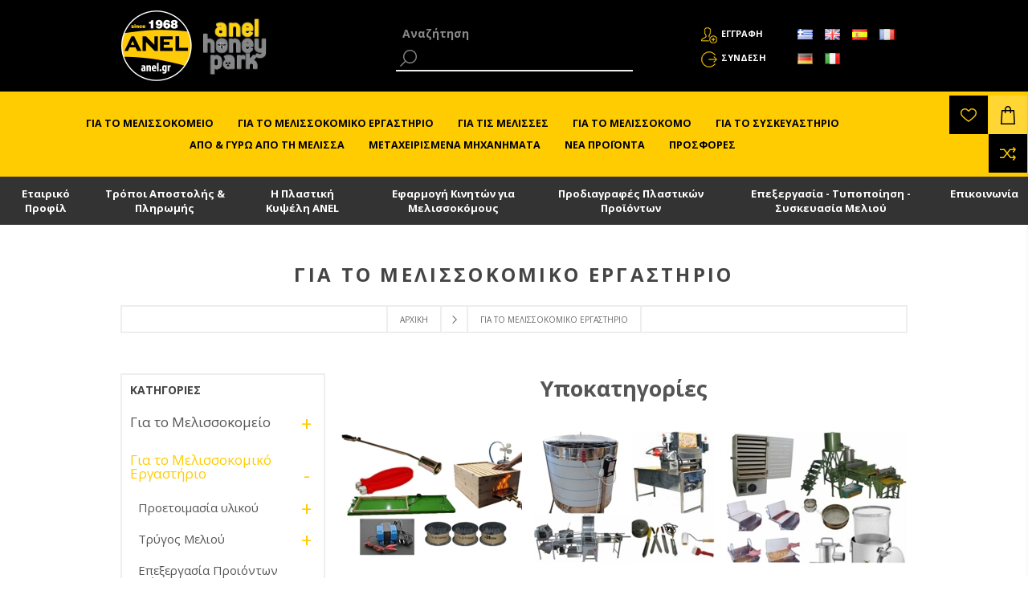

--- FILE ---
content_type: text/html; charset=utf-8
request_url: https://www.anel.gr/gia-to-mel-ergastirio
body_size: 28766
content:

<!DOCTYPE html>
<html lang="el"   class="html-category-page">
<head>
    <title>Μελισσοκομικά Εργαλεία για το Εργαστήριο | ANEL μελισσοκομικά είδη</title>
	
		<!-- Google Tag Manager -->
	<script>(function(w,d,s,l,i){w[l]=w[l]||[];w[l].push({'gtm.start':
	new Date().getTime(),event:'gtm.js'});var f=d.getElementsByTagName(s)[0],
	j=d.createElement(s),dl=l!='dataLayer'?'&l='+l:'';j.async=true;j.src=
	'https://www.googletagmanager.com/gtm.js?id='+i+dl;f.parentNode.insertBefore(j,f);
	})(window,document,'script','dataLayer','GTM-T6DLKBH');
	
	
	</script>
	
	<script>
	  window.dataLayer = window.dataLayer || [];
	  function gtag(){dataLayer.push(arguments);}
	  gtag('js', new Date());

	  gtag('config', 'GTM-T6DLKBH');
	</script>
	
	<!-- End Google Tag Manager -->
	
    <meta http-equiv="Content-type" content="text/html;charset=UTF-8" />
    <meta name="description" content="Μελισσοκομικά εργαλεία για το εργαστήριο. Όλα τα μηχανήματα και ο εξοπλισμός χρήσης που χρειάζεστε για την προετοιμασία υλικού, τον τρύγο μελιού, την επεξεργασία προϊόντων μέλισσας." />
    <meta name="keywords" content="Για το Μελισσοκομικό Εργαστήριο" />
    <meta name="generator" content="nopCommerce" />
    <meta name="viewport" content="width=device-width, initial-scale=1.0, user-scalable=0, minimum-scale=1.0, maximum-scale=2.0" />
    <meta name="google-site-verification" content="djBxZqQd-WSbiGQeXnbw3eQGHdF-mAPPVM8a963ecGw" />
    <link href='https://fonts.googleapis.com/css?family=Open+Sans:400,300,700' rel='stylesheet' type='text/css'>
    <link rel="stylesheet" href='/Content/ficons/css/font-awesome.min.css'>
    
    
    
    <script src="/Plugins/Widgets.ProductConfigurator/Scripts/configuratorAjaxCart.js"></script>
    

    <link href="/bundles/styles/cnoxacv8kegfcvd0fhgjmv8sjd4tll0aootffp2uij81?v=DygJWwTrlEOPgqjS_tO3OL2_VkK5Zkt0rCVdAR0w3Sw1" rel="stylesheet"/>

    
    <script src="/bundles/scripts/tqcwbavvznrtwauavlfjnn0yw6xr56_jdwcgqqluuci1?v=iL0alcSn7HJessc9733QR7Z-_ul54xFTcPY6CYYPzfI1"></script>


    <link rel="canonical" href="https://www.anel.gr/gia-to-mel-ergastirio" />

    
    
    
    
<link rel="shortcut icon" href="https://www.anel.gr/favicon.ico" />


</head>
<body class="notAndroid23 category-page-body">
	<!-- Google Tag Manager (noscript) -->
<noscript><iframe src="https://www.googletagmanager.com/ns.html?id=GTM-T6DLKBH"
height="0" width="0" style="display:none;visibility:hidden"></iframe></noscript>
<!-- End Google Tag Manager (noscript) -->
    




<div class="ajax-loading-block-window" style="display: none">
</div>
<div id="dialog-notifications-success" title="Ειδοποίηση" style="display:none;">
</div>
<div id="dialog-notifications-error" title="Σφάλμα" style="display:none;">
</div>
<div id="bar-notification" class="bar-notification">
    <span class="close" title="Κλείσιμο">&nbsp;</span>
</div>




<!--[if lte IE 7]>
    <div style="clear:both;height:59px;text-align:center;position:relative;">
        <a href="http://www.microsoft.com/windows/internet-explorer/default.aspx" target="_blank">
            <img src="/Themes/Brooklyn/Content/img/ie_warning.jpg" height="42" width="820" alt="You are using an outdated browser. For a faster, safer browsing experience, upgrade for free today." />
        </a>
    </div>
<![endif]-->


<div class="master-wrapper-page  items-per-row-three">
    
    


<div class="header header-2">

    
    <div class="header-upper">
        <div class="header-options-wrapper">


<div class="header-logo">
    <a href="/" class="logo">
            <img title="" alt="ANEL"  src="/Content/Images/LOGO-ANEL_2x.png" />
    </a>
	<a href="https://honeypark.gr" style="padding-left: 12px;" target="_blank" class="external-link honeypark-logo">
		<img style="bottom: 4px;height: 80px;position: relative;" title="honeypark" alt="honeypark" src="/Content/images/honeypark_logo.png">
		<span style="font-size:0px !important;">ANEL HoneyPark</span>
        <span class="link-info">Opens in a new window</span>
	</a>
	
</div>                            <div class="search-box store-search-box">
                    <form action="/search" id="small-search-box-form" method="get">    <label for="small-searchterms" style="font-size:0px;">Αναζήτηση</label>
    <input type="text" class="search-box-text" id="small-searchterms" autocomplete="off" name="q" placeholder="Αναζήτηση" title="Αναζήτηση" />







<input type="hidden" class="instantSearchResourceElement"
       data-highlightFirstFoundElement="false"
       data-minKeywordLength="1"
       data-instantSearchUrl="/instantSearchFor"
       data-homePageUrl="/"
       data-searchInProductDescriptions="false"
       data-numberOfVisibleProducts="12" />


<script id="instantSearchItemTemplate" type="text/x-kendo-template">
    <div class="instant-search-item" data-url="${ data.CustomProperties.Url }">
        <div class="img-block">
            <img src="${ data.DefaultPictureModel.ImageUrl }" alt="${ data.Name }" title="${ data.Name }" style="border: none">
        </div>
        <div class="detail">
            <div class="title">${ data.Name }</div>
            <div class="price"># var price = ""; if (data.ProductPrice.Price) { price = data.ProductPrice.Price } # #= price #</div>    
        </div>
    </div>
</script>
    <input type="submit" class="button-1 search-box-button" value="Αναζήτηση" style="background-color:#000;color:#fff;" />
        <script type="text/javascript">
            $("#small-search-box-form").submit(function(event) {
                if ($("#small-searchterms").val() == "") {
                    alert('Παρακαλώ εισάγετε μια λέξη κλειδί για αναζήτηση');
                    $("#small-searchterms").focus();
                    event.preventDefault();
                }
            });
        </script>
</form>
                </div>
            <div class="header-options">
                <div class="header-links-wrapper">
                    <div class="header-links">
    <ul>
        
            <li><a href="/register" class="ico-register">Εγγραφη</a></li>
            <li><a href="/login" class="ico-login">Σύνδεση</a></li>
                
    </ul>
            <script type="text/javascript">
            $(document).ready(function () {
                $('.header').on('mouseenter', '#topcartlink', function () {
                    $('#flyout-cart').addClass('active');
                });
                $('.header').on('mouseleave', '#topcartlink', function () {
                    $('#flyout-cart').removeClass('active');
                });
                $('.header').on('mouseenter', '#flyout-cart', function () {
                    $('#flyout-cart').addClass('active');
                });
                $('.header').on('mouseleave', '#flyout-cart', function () {
                    $('#flyout-cart').removeClass('active');
                });
            });
        </script>
</div>



                </div>
                <div class="header-selectors-wrapper">
                    
                    
                        <div class="language-selector">
                <ul class="language-list">
                        <li>
                            <a href="/changelanguage/2?returnurl=%2fgia-to-mel-ergastirio" rel="nofollow" title="Ελληνικά">
                                
                                <img title='Ελληνικά' alt='Ελληνικά'  class=selected
                                     src="/Content/Images/flags/gr.png " />
                            </a>

                            
                        </li>
                        <li>
                            <a href="/changelanguage/1?returnurl=%2fgia-to-mel-ergastirio" rel="nofollow" title="English">
                                
                                <img title='English' alt='English' 
                                     src="/Content/Images/flags/gb.png " />
                            </a>

                            
                        </li>
                        <li>
                            <a href="/changelanguage/3?returnurl=%2fgia-to-mel-ergastirio" rel="nofollow" title="Espa&#241;ol">
                                
                                <img title='Espa&#241;ol' alt='Espa&#241;ol' 
                                     src="/Content/Images/flags/es.png " />
                            </a>

                            
                        </li>
                        <li>
                            <a href="/changelanguage/5?returnurl=%2fgia-to-mel-ergastirio" rel="nofollow" title="Fran&#231;ais">
                                
                                <img title='Fran&#231;ais' alt='Fran&#231;ais' 
                                     src="/Content/Images/flags/fr.png " />
                            </a>

                            
                        </li>
                        <li>
                            <a href="/changelanguage/6?returnurl=%2fgia-to-mel-ergastirio" rel="nofollow" title="Deutsch">
                                
                                <img title='Deutsch' alt='Deutsch' 
                                     src="/Content/Images/flags/de.png " />
                            </a>

                            
                        </li>
                        <li>
                            <a href="/changelanguage/7?returnurl=%2fgia-to-mel-ergastirio" rel="nofollow" title="Italiano">
                                
                                <img title='Italiano' alt='Italiano' 
                                     src="/Content/Images/flags/it.png " />
                            </a>

                            
                        </li>
                </ul>

    </div>


                    
                </div>
            </div>
        </div>
    </div>
    <div class="container-header">
        <div class="header-lower">
            <div class="header-actions-wrapper">



                <div class="header-menu pictures-per-row-four">
                    <div class="close-menu">
                        <span>Close</span>
                    </div>







    <ul class="mega-menu"
        data-isRtlEnabled="false"
        data-enableClickForDropDown="false">



<li class="has-sublist">

        <a class="with-subcategories" href="/gia-to-melissokomeio"><span>Για το Μελισσοκομείο</span></a>

        <div class="dropdown categories fullWidth boxes-6">
            <div class="row-wrapper">
                <div class="row"><div class="box">
                    <div class="picture">
                        <a href="/gia-to-melissokomeio/Kypseles-kai-ta-Exartimata-tous" title="Εμφάνιση προϊόντων κατηγορίας Κυψέλες και τα Εξαρτήματα τους">
                            <img class="lazy" alt="Εικόνα για την κατηγορία Κυψέλες και τα Εξαρτήμ..." src="[data-uri]" data-original="https://www.anel.gr/content/images/thumbs/0001884_-_240.jpeg" />
                        </a>
                    </div>
                    <div class="details">
                        <div class="title">
                            <a href="/gia-to-melissokomeio/Kypseles-kai-ta-Exartimata-tous" title="Κυψέλες και τα Εξαρτήματα τους"><span>Κυψέλες και τα Εξαρτήματα τους</span></a>
                        </div>
                        <ul class="subcategories">
                                <li>
                                    <a href="/gia-to-melissokomeio/Kypseles-kai-ta-Exartimata-tous/Kypseles-Plastikes-Anel-Plastika-Plaisia" title="Κυψέλες Πλαστικές ANEL &amp; Πλαστικά Πλαίσια">Κυψέλες Πλαστικές ANEL &amp; Πλαστικά Πλαίσια</a>
                                </li>
                                <li>
                                    <a href="/gia-to-melissokomeio/Kypseles-kai-ta-Exartimata-tous/Kypseles-Ksilines-Plaisia-Ksylina" title="Κυψέλες Ξύλινες &amp; Ξύλινα Πλαίσια">Κυψέλες Ξύλινες &amp; Ξύλινα Πλαίσια</a>
                                </li>
                                <li>
                                    <a href="/gia-to-melissokomeio/Kypseles-kai-ta-Exartimata-tous/Kirithres" title="Κηρήθρες">Κηρήθρες</a>
                                </li>
                                <li>
                                    <a href="/gia-to-melissokomeio/Kypseles-kai-ta-Exartimata-tous/Trofodotes-Potistres" title="Τροφοδότες - Ποτίστρες - Εξοπλισμός Τροφοδοσίας">Τροφοδότες - Ποτίστρες - Εξοπλισμός Τροφοδοσίας</a>
                                </li>
                                <li>
                                    <a href="/gia-to-melissokomeio/Kypseles-kai-ta-Exartimata-tous/Diafragmata-Katheta-Fragmata" title="Διαφράγματα / Κάθετα Φράγματα">Διαφράγματα / Κάθετα Φράγματα</a>
                                </li>
                                <li>
                                    <a href="/gia-to-melissokomeio/Kypseles-kai-ta-Exartimata-tous/Anabathmisi-Kypselis" title="Αναβάθμιση Κυψέλης">Αναβάθμιση Κυψέλης</a>
                                </li>
                                <li>
                                    <a href="/gia-to-melissokomeio/Kypseles-kai-ta-Exartimata-tous/Gyreosillektes" title="Γυρεοσυλλέκτες">Γυρεοσυλλέκτες</a>
                                </li>
                                <li>
                                    <a href="/gia-to-melissokomeio/Kypseles-kai-ta-Exartimata-tous/Boithitika-Epitheorisis" title="Βοηθητικά Επιθεώρισης">Βοηθητικά Επιθεώρισης</a>
                                </li>
                                <li>
                                    <a href="/gia-to-melissokomeio/Kypseles-kai-ta-Exartimata-tous/Sites-Syllogis-Propolis" title="Σήτες Συλλογής Πρόπολης">Σήτες Συλλογής Πρόπολης</a>
                                </li>
                                <li>
                                    <a href="/gia-to-melissokomeio/Kypseles-kai-ta-Exartimata-tous/Kalymmata-Monotika-Kypselis" title="Καλύμματα - Μονωτικά Κυψέλης">Καλύμματα - Μονωτικά Κυψέλης</a>
                                </li>
                                <li>
                                    <a href="/gia-to-melissokomeio/Kypseles-kai-ta-Exartimata-tous/Syntirisi-Kypselis" title="Συντήρηση Κυψέλης">Συντήρηση Κυψέλης</a>
                                </li>

                        </ul>
                    </div>
                
</div><div class="box">
                    <div class="picture">
                        <a href="/gia-to-melissokomeio/Basilotrofia-Basilikos-Poltos" title="Εμφάνιση προϊόντων κατηγορίας Βασιλοτροφία - Βασιλικός Πολτός">
                            <img class="lazy" alt="Εικόνα για την κατηγορία Βασιλοτροφία - Βασιλικ..." src="[data-uri]" data-original="https://www.anel.gr/content/images/thumbs/0001885_-_240.jpeg" />
                        </a>
                    </div>
                    <div class="details">
                        <div class="title">
                            <a href="/gia-to-melissokomeio/Basilotrofia-Basilikos-Poltos" title="Βασιλοτροφία - Βασιλικός Πολτός"><span>Βασιλοτροφία - Βασιλικός Πολτός</span></a>
                        </div>
                        <ul class="subcategories">
                                <li>
                                    <a href="/gia-to-melissokomeio/Basilotrofia-Basilikos-Poltos/Sistima-Basilotrofias-kai-Emboliasmou-Anel" title="Σύστημα Βασιλοτροφίας και Εμβολιασμού ANEL">Σύστημα Βασιλοτροφίας και Εμβολιασμού ANEL</a>
                                </li>
                                <li>
                                    <a href="/gia-to-melissokomeio/Basilotrofia-Basilikos-Poltos/Sistima-Basilotrofias-Automato-Gallias-Nicot" title="Σύστημα Βασιλοτροφίας Αυτόματο Γαλλίας (Nicot)">Σύστημα Βασιλοτροφίας Αυτόματο Γαλλίας (Nicot)</a>
                                </li>
                                <li>
                                    <a href="/gia-to-melissokomeio/Basilotrofia-Basilikos-Poltos/Emvoliasmos" title="Εμβολιασμός">Εμβολιασμός</a>
                                </li>
                                <li>
                                    <a href="/gia-to-melissokomeio/Basilotrofia-Basilikos-Poltos/Aksesouar-Basilotrofias" title="Αξεσουάρ Βασιλοτροφίας">Αξεσουάρ Βασιλοτροφίας</a>
                                </li>
                                <li>
                                    <a href="/gia-to-melissokomeio/Basilotrofia-Basilikos-Poltos/Eksagogi-Basilikou-Poltou" title="Εξαγωγή Βασιλικού Πολτού">Εξαγωγή Βασιλικού Πολτού</a>
                                </li>
                                <li>
                                    <a href="/gia-to-melissokomeio/Basilotrofia-Basilikos-Poltos/Texniti-Spermategxisi" title="Τεχνητή Σπερματέγχυση">Τεχνητή Σπερματέγχυση</a>
                                </li>

                        </ul>
                    </div>
                
</div><div class="box">
                    <div class="picture">
                        <a href="/gia-to-melissokomeio/Afesmoi" title="Εμφάνιση προϊόντων κατηγορίας Αφεσμοί">
                            <img class="lazy" alt="Εικόνα για την κατηγορία Αφεσμοί" src="[data-uri]" data-original="https://www.anel.gr/content/images/thumbs/0004020_240.jpeg" />
                        </a>
                    </div>
                    <div class="details">
                        <div class="title">
                            <a href="/gia-to-melissokomeio/Afesmoi" title="Αφεσμοί"><span>Αφεσμοί</span></a>
                        </div>
                        <ul class="subcategories">
                                <li>
                                    <a href="/gia-to-melissokomeio/Afesmoi/Proselkistika-Afesmon" title="Προσελκυστικά Αφεσμών">Προσελκυστικά Αφεσμών</a>
                                </li>
                                <li>
                                    <a href="/gia-to-melissokomeio/Afesmoi/Proselkistika-Afesmon-ANEL" title="Φερομονικά Προσελκυστικά Αφεσμών &quot;Allure&quot; ANEL">Φερομονικά Προσελκυστικά Αφεσμών &quot;Allure&quot; ANEL</a>
                                </li>
                                <li>
                                    <a href="/gia-to-melissokomeio/Afesmoi/Syllipsi-Afesmon" title="Σύλληψη Αφεσμών">Σύλληψη Αφεσμών</a>
                                </li>

                        </ul>
                    </div>
                
</div><div class="box">
                    <div class="picture">
                        <a href="/gia-to-melissokomeio/Metafora-Kypselon" title="Εμφάνιση προϊόντων κατηγορίας Μεταφορά κυψελών">
                            <img class="lazy" alt="Εικόνα για την κατηγορία Μεταφορά κυψελών" src="[data-uri]" data-original="https://www.anel.gr/content/images/thumbs/0001887_-_240.jpeg" />
                        </a>
                    </div>
                    <div class="details">
                        <div class="title">
                            <a href="/gia-to-melissokomeio/Metafora-Kypselon" title="Μεταφορά κυψελών"><span>Μεταφορά κυψελών</span></a>
                        </div>
                        <ul class="subcategories">
                                <li>
                                    <a href="/gia-to-melissokomeio/Metafora-Kypselon/Mixanokiniti-Metafora-Kypselon" title="Μηχανοκίνητη Μεταφορά Κυψελών">Μηχανοκίνητη Μεταφορά Κυψελών</a>
                                </li>
                                <li>
                                    <a href="/gia-to-melissokomeio/Metafora-Kypselon/Xeirokiniti-Metafora-Kypselon" title="Χειροκίνητη Μεταφορά Κυψελών">Χειροκίνητη Μεταφορά Κυψελών</a>
                                </li>

                        </ul>
                    </div>
                
</div></div><div class="row"><div class="box">
                    <div class="picture">
                        <a href="/gia-to-melissokomeio/%CF%83%CF%85%CF%83%CF%84%CE%AE%CE%BC%CE%B1%CF%84%CE%B1-%CE%B5%CF%80%CE%BF%CF%80%CF%84%CE%B5%CE%AF%CE%B1%CF%82-%CF%86%CE%AC%CE%BB%CE%B5%CE%B9%CE%B1%CF%82-%CE%BC%CE%B5%CE%BB%CE%B9%CF%83%CF%83%CE%BF%CE%BA%CE%BF%CE%BC%CE%B5%CE%AF%CE%BF%CF%85" title="Εμφάνιση προϊόντων κατηγορίας Συστήματα Εποπτείας - Ασφάλειας Μελισσοκομείου">
                            <img class="lazy" alt="Εικόνα για την κατηγορία Συστήματα Εποπτείας - ..." src="[data-uri]" data-original="https://www.anel.gr/content/images/thumbs/0002545_-_240.jpeg" />
                        </a>
                    </div>
                    <div class="details">
                        <div class="title">
                            <a href="/gia-to-melissokomeio/%CF%83%CF%85%CF%83%CF%84%CE%AE%CE%BC%CE%B1%CF%84%CE%B1-%CE%B5%CF%80%CE%BF%CF%80%CF%84%CE%B5%CE%AF%CE%B1%CF%82-%CF%86%CE%AC%CE%BB%CE%B5%CE%B9%CE%B1%CF%82-%CE%BC%CE%B5%CE%BB%CE%B9%CF%83%CF%83%CE%BF%CE%BA%CE%BF%CE%BC%CE%B5%CE%AF%CE%BF%CF%85" title="Συστήματα Εποπτείας - Ασφάλειας Μελισσοκομείου"><span>Συστήματα Εποπτείας - Ασφάλειας Μελισσοκομείου</span></a>
                        </div>
                        <ul class="subcategories">
                                <li>
                                    <a href="/gia-to-melissokomeio/%CF%83%CF%85%CF%83%CF%84%CE%AE%CE%BC%CE%B1%CF%84%CE%B1-%CE%B5%CF%80%CE%BF%CF%80%CF%84%CE%B5%CE%AF%CE%B1%CF%82-%CF%86%CE%AC%CE%BB%CE%B5%CE%B9%CE%B1%CF%82-%CE%BC%CE%B5%CE%BB%CE%B9%CF%83%CF%83%CE%BF%CE%BA%CE%BF%CE%BC%CE%B5%CE%AF%CE%BF%CF%85/psifiaki-katagrafi" title="Ψηφιακή Καταγραφή Επιθεωρήσεων">Ψηφιακή Καταγραφή Επιθεωρήσεων</a>
                                </li>
                                <li>
                                    <a href="/gia-to-melissokomeio/%CF%83%CF%85%CF%83%CF%84%CE%AE%CE%BC%CE%B1%CF%84%CE%B1-%CE%B5%CF%80%CE%BF%CF%80%CF%84%CE%B5%CE%AF%CE%B1%CF%82-%CF%86%CE%AC%CE%BB%CE%B5%CE%B9%CE%B1%CF%82-%CE%BC%CE%B5%CE%BB%CE%B9%CF%83%CF%83%CE%BF%CE%BA%CE%BF%CE%BC%CE%B5%CE%AF%CE%BF%CF%85/zigaries-kipselon" title="Ζυγαριές Κυψελών">Ζυγαριές Κυψελών</a>
                                </li>

                        </ul>
                    </div>
                
</div><div class="box">
                    <div class="picture">
                        <a href="/gia-to-melissokomeio/Melisses-Zontanes" title="Εμφάνιση προϊόντων κατηγορίας Μελίσσια - Παραφυάδες - Βασίλισσες">
                            <img class="lazy" alt="Εικόνα για την κατηγορία Μελίσσια - Παραφυάδες ..." src="[data-uri]" data-original="https://www.anel.gr/content/images/thumbs/0001889_-_240.jpeg" />
                        </a>
                    </div>
                    <div class="details">
                        <div class="title">
                            <a href="/gia-to-melissokomeio/Melisses-Zontanes" title="Μελίσσια - Παραφυάδες - Βασίλισσες"><span>Μελίσσια - Παραφυάδες - Βασίλισσες</span></a>
                        </div>
                        <ul class="subcategories">

                        </ul>
                    </div>
                
</div><div class="empty-box"></div><div class="empty-box"></div></div>
            </div>
        </div>
</li>


<li class="has-sublist">

        <a class="with-subcategories" href="/gia-to-mel-ergastirio"><span>Για το Μελισσοκομικό Εργαστήριο</span></a>

        <div class="dropdown categories fullWidth boxes-4">
            <div class="row-wrapper">
                <div class="row"><div class="box">
                    <div class="picture">
                        <a href="/gia-to-mel-ergastirio/Proetoimasia-Ylikou" title="Εμφάνιση προϊόντων κατηγορίας Προετοιμασία υλικού">
                            <img class="lazy" alt="Εικόνα για την κατηγορία Προετοιμασία υλικού" src="[data-uri]" data-original="https://www.anel.gr/content/images/thumbs/0001890_-_290.jpeg" />
                        </a>
                    </div>
                    <div class="details">
                        <div class="title">
                            <a href="/gia-to-mel-ergastirio/Proetoimasia-Ylikou" title="Προετοιμασία υλικού"><span>Προετοιμασία υλικού</span></a>
                        </div>
                        <ul class="subcategories">
                                <li>
                                    <a href="/gia-to-mel-ergastirio/Proetoimasia-Ylikou/Pyrosfragisi" title="Πυροσφράγιση">Πυροσφράγιση</a>
                                </li>
                                <li>
                                    <a href="/gia-to-mel-ergastirio/Proetoimasia-Ylikou/Proetoimasia-Plaision" title="Προετοιμασία Πλαισίων">Προετοιμασία Πλαισίων</a>
                                </li>
                                <li>
                                    <a href="/gia-to-mel-ergastirio/Proetoimasia-Ylikou/Apolymansi" title="Απολύμανση">Απολύμανση</a>
                                </li>
                                <li>
                                    <a href="/gia-to-mel-ergastirio/Proetoimasia-Ylikou/Bides" title="Βίδες">Βίδες</a>
                                </li>

                        </ul>
                    </div>
                
</div><div class="box">
                    <div class="picture">
                        <a href="/gia-to-mel-ergastirio/Trygos-Meliou" title="Εμφάνιση προϊόντων κατηγορίας Τρύγος Μελιού">
                            <img class="lazy" alt="Εικόνα για την κατηγορία Τρύγος Μελιού" src="[data-uri]" data-original="https://www.anel.gr/content/images/thumbs/0001897_-_290.jpeg" />
                        </a>
                    </div>
                    <div class="details">
                        <div class="title">
                            <a href="/gia-to-mel-ergastirio/Trygos-Meliou" title="Τρύγος Μελιού"><span>Τρύγος Μελιού</span></a>
                        </div>
                        <ul class="subcategories">
                                <li>
                                    <a href="/gia-to-mel-ergastirio/Trygos-Meliou/Apolepismos" title="Απολεπισμός">Απολεπισμός</a>
                                </li>
                                <li>
                                    <a href="/gia-to-mel-ergastirio/Trygos-Meliou/Epeksergasia-Apolepismaton" title="Επεξεργασία Απολεπισμάτων">Επεξεργασία Απολεπισμάτων</a>
                                </li>
                                <li>
                                    <a href="/gia-to-mel-ergastirio/Trygos-Meliou/Melitoeksagogeis" title="Μελιτοεξαγωγείς">Μελιτοεξαγωγείς</a>
                                </li>
                                <li>
                                    <a href="/gia-to-mel-ergastirio/Trygos-Meliou/Kadoi-Paralavis-Meliou" title="Κάδοι Παραλαβής Μελιού">Κάδοι Παραλαβής Μελιού</a>
                                </li>
                                <li>
                                    <a href="/gia-to-mel-ergastirio/Trygos-Meliou/Automates-Grammes-Apolepismou-Trygou" title="Αυτόματες Γραμμές Απολεπισμού και Τρύγου">Αυτόματες Γραμμές Απολεπισμού και Τρύγου</a>
                                </li>

                        </ul>
                    </div>
                
</div><div class="box">
                    <div class="picture">
                        <a href="/gia-to-mel-ergastirio/Epexergasia-Proionton-Melissas" title="Εμφάνιση προϊόντων κατηγορίας Επεξεργασία Προιόντων Μέλισσας">
                            <img class="lazy" alt="Εικόνα για την κατηγορία Επεξεργασία Προιόντων ..." src="[data-uri]" data-original="https://www.anel.gr/content/images/thumbs/0001892_-_290.jpeg" />
                        </a>
                    </div>
                    <div class="details">
                        <div class="title">
                            <a href="/gia-to-mel-ergastirio/Epexergasia-Proionton-Melissas" title="Επεξεργασία Προιόντων Μέλισσας"><span>Επεξεργασία Προιόντων Μέλισσας</span></a>
                        </div>
                        <ul class="subcategories">
                                <li>
                                    <a href="/gia-to-mel-ergastirio/Epexergasia-Proionton-Melissas/Epeksergasia-Gyris" title="Επεξεργασία Γύρης">Επεξεργασία Γύρης</a>
                                </li>
                                <li>
                                    <a href="/gia-to-mel-ergastirio/Epexergasia-Proionton-Melissas/Epeksergasia-Keriou" title="Επεξεργασία Κεριού">Επεξεργασία Κεριού</a>
                                </li>
                                <li>
                                    <a href="/gia-to-mel-ergastirio/Epexergasia-Proionton-Melissas/Epeksergasia-Meliou" title="Επεξεργασία Μελιού">Επεξεργασία Μελιού</a>
                                </li>
                                <li>
                                    <a href="/gia-to-mel-ergastirio/Epexergasia-Proionton-Melissas/Epeksergasia-Propolis" title="Επεξεργασία Πρόπολης">Επεξεργασία Πρόπολης</a>
                                </li>

                        </ul>
                    </div>
                
</div><div class="box">
                    <div class="picture">
                        <a href="/gia-to-mel-ergastirio/Mixanimata-kai-Exoplismos-Genikis-Xrisis" title="Εμφάνιση προϊόντων κατηγορίας Μηχανήματα &amp; Εξοπλισμός Γενικής Χρήσης">
                            <img class="lazy" alt="Εικόνα για την κατηγορία Μηχανήματα &amp; Εξοπλισμό..." src="[data-uri]" data-original="https://www.anel.gr/content/images/thumbs/0001893_-_290.jpeg" />
                        </a>
                    </div>
                    <div class="details">
                        <div class="title">
                            <a href="/gia-to-mel-ergastirio/Mixanimata-kai-Exoplismos-Genikis-Xrisis" title="Μηχανήματα &amp; Εξοπλισμός Γενικής Χρήσης"><span>Μηχανήματα &amp; Εξοπλισμός Γενικής Χρήσης</span></a>
                        </div>
                        <ul class="subcategories">
                                <li>
                                    <a href="/gia-to-mel-ergastirio/Mixanimata-kai-Exoplismos-Genikis-Xrisis/Aerosympiestes" title="Αεροσυμπιεστές">Αεροσυμπιεστές</a>
                                </li>
                                <li>
                                    <a href="/gia-to-mel-ergastirio/Mixanimata-kai-Exoplismos-Genikis-Xrisis/Eidi-Atomikis-Prostasias" title="Είδη Ατομικής Προστασίας">Είδη Ατομικής Προστασίας</a>
                                </li>
                                <li>
                                    <a href="/gia-to-mel-ergastirio/Mixanimata-kai-Exoplismos-Genikis-Xrisis/Mixanimata-Kipou" title="Μηχανήματα Κήπου">Μηχανήματα Κήπου</a>
                                </li>
                                <li>
                                    <a href="/gia-to-mel-ergastirio/Mixanimata-kai-Exoplismos-Genikis-Xrisis/Paletofora" title="Παλετοφόρα">Παλετοφόρα</a>
                                </li>
                                <li>
                                    <a href="/gia-to-mel-ergastirio/Mixanimata-kai-Exoplismos-Genikis-Xrisis/Statheropoiites-Tasis" title="Σταθεροποιητές Τάσης">Σταθεροποιητές Τάσης</a>
                                </li>
                                <li>
                                    <a href="/gia-to-mel-ergastirio/Mixanimata-kai-Exoplismos-Genikis-Xrisis/Ydroplistika-Mixanimata" title="Υδροπλυστικά Μηχανήματα">Υδροπλυστικά Μηχανήματα</a>
                                </li>

                        </ul>
                    </div>
                
</div></div>
            </div>
        </div>
</li>


<li class="has-sublist">

        <a class="with-subcategories" href="/gia-tis-melisses"><span>Για τις Μέλισσες</span></a>

        <div class="dropdown categories fullWidth boxes-2">
            <div class="row-wrapper">
                <div class="row"><div class="box">
                    <div class="picture">
                        <a href="/gia-tis-melisses/Trofes-Melisson-kai-Mixanimata-Paraskevis-tous" title="Εμφάνιση προϊόντων κατηγορίας Τροφές Μελισσών και Μηχανήματα Παρακευής τους">
                            <img class="lazy" alt="Εικόνα για την κατηγορία Τροφές Μελισσών και Μη..." src="[data-uri]" data-original="https://www.anel.gr/content/images/thumbs/0001894_-_290.jpeg" />
                        </a>
                    </div>
                    <div class="details">
                        <div class="title">
                            <a href="/gia-tis-melisses/Trofes-Melisson-kai-Mixanimata-Paraskevis-tous" title="Τροφές Μελισσών και Μηχανήματα Παρακευής τους"><span>Τροφές Μελισσών και Μηχανήματα Παρακευής τους</span></a>
                        </div>
                        <ul class="subcategories">
                                <li>
                                    <a href="/gia-tis-melisses/Trofes-Melisson-kai-Mixanimata-Paraskevis-tous/Trofes" title="Τροφές">Τροφές</a>
                                </li>
                                <li>
                                    <a href="/gia-tis-melisses/Trofes-Melisson-kai-Mixanimata-Paraskevis-tous/Eksoplismos-Trofodosias" title="Εξοπλισμός Τροφοδοσίας">Εξοπλισμός Τροφοδοσίας</a>
                                </li>
                                <li>
                                    <a href="/gia-tis-melisses/Trofes-Melisson-kai-Mixanimata-Paraskevis-tous/A-Yles-Trofon" title="Α&#39; Ύλες Τροφών">Α&#39; Ύλες Τροφών</a>
                                </li>
                                <li>
                                    <a href="/gia-tis-melisses/Trofes-Melisson-kai-Mixanimata-Paraskevis-tous/Mixanimata-Paraskevis-Trofon" title="Μηχανήματα Παρασκευής Τροφών">Μηχανήματα Παρασκευής Τροφών</a>
                                </li>

                        </ul>
                    </div>
                
</div><div class="box">
                    <div class="picture">
                        <a href="/gia-tis-melisses/prostatevontas-tis-melisses" title="Εμφάνιση προϊόντων κατηγορίας Προστατεύοντας τις Μέλισσες">
                            <img class="lazy" alt="Εικόνα για την κατηγορία Προστατεύοντας τις Μέλ..." src="[data-uri]" data-original="https://www.anel.gr/content/images/thumbs/0001895_-_290.jpeg" />
                        </a>
                    </div>
                    <div class="details">
                        <div class="title">
                            <a href="/gia-tis-melisses/prostatevontas-tis-melisses" title="Προστατεύοντας τις Μέλισσες"><span>Προστατεύοντας τις Μέλισσες</span></a>
                        </div>
                        <ul class="subcategories">
                                <li>
                                    <a href="/gia-tis-melisses/prostatevontas-tis-melisses/Mixanimata-Efarmogis-Farmakon" title="Μηχανήματα Εφαρμογής Φαρμάκων">Μηχανήματα Εφαρμογής Φαρμάκων</a>
                                </li>
                                <li>
                                    <a href="/gia-tis-melisses/prostatevontas-tis-melisses/Entomopagides" title="Εντομοπαγίδες">Εντομοπαγίδες</a>
                                </li>
                                <li>
                                    <a href="/gia-tis-melisses/prostatevontas-tis-melisses/Diagnostika-Test" title="Διαγνωστικά TEST">Διαγνωστικά TEST</a>
                                </li>
                                <li>
                                    <a href="/gia-tis-melisses/prostatevontas-tis-melisses/Sympliromata-Diatrofis" title="Συμπληρώματα Διατροφής">Συμπληρώματα Διατροφής</a>
                                </li>
                                <li>
                                    <a href="/gia-tis-melisses/prostatevontas-tis-melisses/Ximika" title="Χημικά">Χημικά</a>
                                </li>

                        </ul>
                    </div>
                
</div><div class="empty-box"></div><div class="empty-box"></div></div>
            </div>
        </div>
</li>


<li class="has-sublist">

        <a class="with-subcategories" href="/gia-to-melissokomo"><span>Για το Μελισσοκόμο</span></a>

        <div class="dropdown categories fullWidth boxes-5">
            <div class="row-wrapper">
                <div class="row"><div class="box">
                    <div class="picture">
                        <a href="/gia-to-melissokomo/Rouhismos-Prostateutika-mesa" title="Εμφάνιση προϊόντων κατηγορίας Ρουχισμός - Προστατευτικά μέσα">
                            <img class="lazy" alt="Εικόνα για την κατηγορία Ρουχισμός - Προστατευτ..." src="[data-uri]" data-original="https://www.anel.gr/content/images/thumbs/0002614_-_290.jpeg" />
                        </a>
                    </div>
                    <div class="details">
                        <div class="title">
                            <a href="/gia-to-melissokomo/Rouhismos-Prostateutika-mesa" title="Ρουχισμός - Προστατευτικά μέσα"><span>Ρουχισμός - Προστατευτικά μέσα</span></a>
                        </div>
                        <ul class="subcategories">
                                <li>
                                    <a href="/gia-to-melissokomo/Rouhismos-Prostateutika-mesa/Maskes" title="Μάσκες">Μάσκες</a>
                                </li>
                                <li>
                                    <a href="/gia-to-melissokomo/Rouhismos-Prostateutika-mesa/Maskes-Mpoufan" title="Μάσκες - Μπουφάν">Μάσκες - Μπουφάν</a>
                                </li>
                                <li>
                                    <a href="/gia-to-melissokomo/Rouhismos-Prostateutika-mesa/Stoles-Olosomes-Formes" title="Στολές Ολόσωμες - Φόρμες">Στολές Ολόσωμες - Φόρμες</a>
                                </li>
                                <li>
                                    <a href="/gia-to-melissokomo/Rouhismos-Prostateutika-mesa/Pantelonia" title="Παντελόνια">Παντελόνια</a>
                                </li>
                                <li>
                                    <a href="/gia-to-melissokomo/Rouhismos-Prostateutika-mesa/Gantia" title="Γάντια">Γάντια</a>
                                </li>
                                <li>
                                    <a href="/gia-to-melissokomo/Rouhismos-Prostateutika-mesa/Meta-to-Tsimpima" title="Μετά το τσίμπημα">Μετά το τσίμπημα</a>
                                </li>

                        </ul>
                    </div>
                
</div><div class="box">
                    <div class="picture">
                        <a href="/gia-to-melissokomo/Arxarioi-Melissokomoi" title="Εμφάνιση προϊόντων κατηγορίας Αρχάριοι Μελισσοκόμοι">
                            <img class="lazy" alt="Εικόνα για την κατηγορία Αρχάριοι Μελισσοκόμοι" src="[data-uri]" data-original="https://www.anel.gr/content/images/thumbs/0001899_-_290.jpeg" />
                        </a>
                    </div>
                    <div class="details">
                        <div class="title">
                            <a href="/gia-to-melissokomo/Arxarioi-Melissokomoi" title="Αρχάριοι Μελισσοκόμοι"><span>Αρχάριοι Μελισσοκόμοι</span></a>
                        </div>
                        <ul class="subcategories">
                                <li>
                                    <a href="/gia-to-melissokomo/Arxarioi-Melissokomoi/Kit-Arxarion" title="Κιτ Αρχαρίων">Κιτ Αρχαρίων</a>
                                </li>

                        </ul>
                    </div>
                
</div><div class="box">
                    <div class="picture">
                        <a href="/gia-to-melissokomo/Ergaleia-Melissokomou" title="Εμφάνιση προϊόντων κατηγορίας Εργαλεία Μελισσοκόμου">
                            <img class="lazy" alt="Εικόνα για την κατηγορία Εργαλεία Μελισσοκόμου" src="[data-uri]" data-original="https://www.anel.gr/content/images/thumbs/0001900_-_290.jpeg" />
                        </a>
                    </div>
                    <div class="details">
                        <div class="title">
                            <a href="/gia-to-melissokomo/Ergaleia-Melissokomou" title="Εργαλεία Μελισσοκόμου"><span>Εργαλεία Μελισσοκόμου</span></a>
                        </div>
                        <ul class="subcategories">
                                <li>
                                    <a href="/gia-to-melissokomo/Ergaleia-Melissokomou/Kapnistiria" title="Καπνιστήρια">Καπνιστήρια</a>
                                </li>
                                <li>
                                    <a href="/gia-to-melissokomo/Ergaleia-Melissokomou/Ksestra" title="Ξέστρα">Ξέστρα</a>
                                </li>
                                <li>
                                    <a href="/gia-to-melissokomo/Ergaleia-Melissokomou/Bourtses-Melissokomias" title="Βούρτσες Μελισσοκομίας">Βούρτσες Μελισσοκομίας</a>
                                </li>

                        </ul>
                    </div>
                
</div><div class="box">
                    <div class="picture">
                        <a href="/gia-to-melissokomo/Ekpaideutiko-Yliko-Ekpaideusi" title="Εμφάνιση προϊόντων κατηγορίας Εκπαιδευτικό Υλικό &amp; Εκπαίδευση">
                            <img class="lazy" alt="Εικόνα για την κατηγορία Εκπαιδευτικό Υλικό &amp; Ε..." src="[data-uri]" data-original="https://www.anel.gr/content/images/thumbs/0001901_-_290.jpeg" />
                        </a>
                    </div>
                    <div class="details">
                        <div class="title">
                            <a href="/gia-to-melissokomo/Ekpaideutiko-Yliko-Ekpaideusi" title="Εκπαιδευτικό Υλικό &amp; Εκπαίδευση"><span>Εκπαιδευτικό Υλικό &amp; Εκπαίδευση</span></a>
                        </div>
                        <ul class="subcategories">
                                <li>
                                    <a href="/gia-to-melissokomo/Ekpaideutiko-Yliko-Ekpaideusi/Seminaria" title="Σεμινάρια">Σεμινάρια</a>
                                </li>
                                <li>
                                    <a href="/gia-to-melissokomo/Ekpaideutiko-Yliko-Ekpaideusi/dvd-cd" title="DVD - CD">DVD - CD</a>
                                </li>
                                <li>
                                    <a href="/gia-to-melissokomo/Ekpaideutiko-Yliko-Ekpaideusi/Biblia" title="Βιβλία">Βιβλία</a>
                                </li>

                        </ul>
                    </div>
                
</div></div><div class="row"><div class="box">
                    <div class="picture">
                        <a href="/gia-to-melissokomo/Ypiresies-gia-Melissokomous" title="Εμφάνιση προϊόντων κατηγορίας Υπηρεσίες για Μελισσοκόμους">
                            <img class="lazy" alt="Εικόνα για την κατηγορία Υπηρεσίες για Μελισσοκ..." src="[data-uri]" data-original="https://www.anel.gr/content/images/thumbs/0001902_-_290.jpeg" />
                        </a>
                    </div>
                    <div class="details">
                        <div class="title">
                            <a href="/gia-to-melissokomo/Ypiresies-gia-Melissokomous" title="Υπηρεσίες για Μελισσοκόμους"><span>Υπηρεσίες για Μελισσοκόμους</span></a>
                        </div>
                        <ul class="subcategories">

                        </ul>
                    </div>
                
</div><div class="empty-box"></div><div class="empty-box"></div><div class="empty-box"></div></div>
            </div>
        </div>
</li>


<li class="has-sublist">

        <a class="with-subcategories" href="/gia-to-syskevastirio"><span>Για το Συσκευαστήριο</span></a>

        <div class="dropdown categories fullWidth boxes-7">
            <div class="row-wrapper">
                <div class="row"><div class="box">
                    <div class="picture">
                        <a href="/gia-to-syskevastirio/Mixanimata-Epexergasias-Meliou" title="Εμφάνιση προϊόντων κατηγορίας Μηχανήματα Επεξεργασίας Μελιού">
                            <img class="lazy" alt="Εικόνα για την κατηγορία Μηχανήματα Επεξεργασία..." src="[data-uri]" data-original="https://www.anel.gr/content/images/thumbs/0001914_-_290.jpeg" />
                        </a>
                    </div>
                    <div class="details">
                        <div class="title">
                            <a href="/gia-to-syskevastirio/Mixanimata-Epexergasias-Meliou" title="Μηχανήματα Επεξεργασίας Μελιού"><span>Μηχανήματα Επεξεργασίας Μελιού</span></a>
                        </div>
                        <ul class="subcategories">
                                <li>
                                    <a href="/gia-to-syskevastirio/Mixanimata-Epexergasias-Meliou/Thermothalamoi-Syskevastirion" title="Θερμοθάλαμοι Συσκευαστηρίων">Θερμοθάλαμοι Συσκευαστηρίων</a>
                                </li>
                                <li>
                                    <a href="/gia-to-syskevastirio/Mixanimata-Epexergasias-Meliou/Anadeytires-Syskevastirion" title="Αναδευτήρες Συσκευαστηρίων">Αναδευτήρες Συσκευαστηρίων</a>
                                </li>
                                <li>
                                    <a href="/gia-to-syskevastirio/Mixanimata-Epexergasias-Meliou/Antlies-Meliou" title="Αντλίες Μελιού">Αντλίες Μελιού</a>
                                </li>
                                <li>
                                    <a href="/gia-to-syskevastirio/Mixanimata-Epexergasias-Meliou/Filtrarisma-Meliou" title="Φιλτράρισμα Μελιού">Φιλτράρισμα Μελιού</a>
                                </li>
                                <li>
                                    <a href="/gia-to-syskevastirio/Mixanimata-Epexergasias-Meliou/Deksamenes-Hremias-Syskevastiriou-Meliou" title="Δεξαμενές Ηρεμίας Συσκευαστηρίου Μελιού">Δεξαμενές Ηρεμίας Συσκευαστηρίου Μελιού</a>
                                </li>
                                <li>
                                    <a href="/gia-to-syskevastirio/Mixanimata-Epexergasias-Meliou/Zygaries" title="Ζυγαριές">Ζυγαριές</a>
                                </li>
                                <li>
                                    <a href="/gia-to-syskevastirio/Mixanimata-Epexergasias-Meliou/Syndesmoi-kai-Solinoseis-Metaforas-Meliou" title="Σύνδεσμοι και Σωληνώσεις Μεταφοράς Μελιού">Σύνδεσμοι και Σωληνώσεις Μεταφοράς Μελιού</a>
                                </li>

                        </ul>
                    </div>
                
</div><div class="box">
                    <div class="picture">
                        <a href="/gia-to-syskevastirio/Mixanimata-Typopoiisis-Syskevasias-Meliou" title="Εμφάνιση προϊόντων κατηγορίας Μηχανήματα Τυποποίησης-Συσκευασίας Μελιού">
                            <img class="lazy" alt="Εικόνα για την κατηγορία Μηχανήματα Τυποποίησης..." src="[data-uri]" data-original="https://www.anel.gr/content/images/thumbs/0001915_-_290.jpeg" />
                        </a>
                    </div>
                    <div class="details">
                        <div class="title">
                            <a href="/gia-to-syskevastirio/Mixanimata-Typopoiisis-Syskevasias-Meliou" title="Μηχανήματα Τυποποίησης-Συσκευασίας Μελιού"><span>Μηχανήματα Τυποποίησης-Συσκευασίας Μελιού</span></a>
                        </div>
                        <ul class="subcategories">
                                <li>
                                    <a href="/gia-to-syskevastirio/Mixanimata-Typopoiisis-Syskevasias-Meliou/Peristrefomena-Trapezia-Diadromoi" title="Περιστρεφόμενα Τραπέζια - Διάδρομοι">Περιστρεφόμενα Τραπέζια - Διάδρομοι</a>
                                </li>
                                <li>
                                    <a href="/gia-to-syskevastirio/Mixanimata-Typopoiisis-Syskevasias-Meliou/Dosometrisi" title="Δοσομέτριση">Δοσομέτριση</a>
                                </li>
                                <li>
                                    <a href="/gia-to-syskevastirio/Mixanimata-Typopoiisis-Syskevasias-Meliou/Etiketezes" title="Ετικετέζες">Ετικετέζες</a>
                                </li>
                                <li>
                                    <a href="/gia-to-syskevastirio/Mixanimata-Typopoiisis-Syskevasias-Meliou/Ektypotes" title="Εκτυπωτές">Εκτυπωτές</a>
                                </li>
                                <li>
                                    <a href="/gia-to-syskevastirio/Mixanimata-Typopoiisis-Syskevasias-Meliou/Kapakieres" title="Καπακιέρες">Καπακιέρες</a>
                                </li>
                                <li>
                                    <a href="/gia-to-syskevastirio/Mixanimata-Typopoiisis-Syskevasias-Meliou/Syrriknotikes-Mixanes" title="Συρρικνωτικές Μηχανές">Συρρικνωτικές Μηχανές</a>
                                </li>
                                <li>
                                    <a href="/gia-to-syskevastirio/Mixanimata-Typopoiisis-Syskevasias-Meliou/Meridieres" title="Μεριδιέρες - Μηχανές Stick">Μεριδιέρες - Μηχανές Stick</a>
                                </li>

                        </ul>
                    </div>
                
</div><div class="box">
                    <div class="picture">
                        <a href="/gia-to-syskevastirio/Ermaria-Pagkoi-Ergasias" title="Εμφάνιση προϊόντων κατηγορίας Ερμάρια-Πάγκοι Εργασίας">
                            <img class="lazy" alt="Εικόνα για την κατηγορία Ερμάρια-Πάγκοι Εργασία..." src="[data-uri]" data-original="https://www.anel.gr/content/images/thumbs/0001916_-_290.jpeg" />
                        </a>
                    </div>
                    <div class="details">
                        <div class="title">
                            <a href="/gia-to-syskevastirio/Ermaria-Pagkoi-Ergasias" title="Ερμάρια-Πάγκοι Εργασίας"><span>Ερμάρια-Πάγκοι Εργασίας</span></a>
                        </div>
                        <ul class="subcategories">
                                <li>
                                    <a href="/gia-to-syskevastirio/Ermaria-Pagkoi-Ergasias/Ermaria" title="Ερμάρια">Ερμάρια</a>
                                </li>
                                <li>
                                    <a href="/gia-to-syskevastirio/Ermaria-Pagkoi-Ergasias/Pagkoi-Ergasias" title="Πάγκοι Εργασίας">Πάγκοι Εργασίας</a>
                                </li>

                        </ul>
                    </div>
                
</div><div class="box">
                    <div class="picture">
                        <a href="/gia-to-syskevastirio/Ygeionomikou-Endiaferontos" title="Εμφάνιση προϊόντων κατηγορίας Υγειονομικού Ενδιαφέροντος">
                            <img class="lazy" alt="Εικόνα για την κατηγορία Υγειονομικού Ενδιαφέρο..." src="[data-uri]" data-original="https://www.anel.gr/content/images/thumbs/0001917_-_290.jpeg" />
                        </a>
                    </div>
                    <div class="details">
                        <div class="title">
                            <a href="/gia-to-syskevastirio/Ygeionomikou-Endiaferontos" title="Υγειονομικού Ενδιαφέροντος"><span>Υγειονομικού Ενδιαφέροντος</span></a>
                        </div>
                        <ul class="subcategories">
                                <li>
                                    <a href="/gia-to-syskevastirio/Ygeionomikou-Endiaferontos/Katharistika-Apolypantika" title="Καθαριστικά - Απολυμαντικά">Καθαριστικά - Απολυμαντικά</a>
                                </li>
                                <li>
                                    <a href="/gia-to-syskevastirio/Ygeionomikou-Endiaferontos/Niptires-Gournes-Lantzes" title="Νιπτήρες - Γούρνες - Λάντζες">Νιπτήρες - Γούρνες - Λάντζες</a>
                                </li>
                                <li>
                                    <a href="/gia-to-syskevastirio/Ygeionomikou-Endiaferontos/Loridokourtines-Aerokourtines" title="Λωριδοκουρτίνες - Αεροκουρτίνες">Λωριδοκουρτίνες - Αεροκουρτίνες</a>
                                </li>
                                <li>
                                    <a href="/gia-to-syskevastirio/Ygeionomikou-Endiaferontos/Entomopagides-Syskevastiriou" title="Εντομοπαγίδες Συσκευαστηρίου">Εντομοπαγίδες Συσκευαστηρίου</a>
                                </li>
                                <li>
                                    <a href="/gia-to-syskevastirio/Ygeionomikou-Endiaferontos/Sapounodianomeis" title="Σαπουνοδιανομείς">Σαπουνοδιανομείς</a>
                                </li>
                                <li>
                                    <a href="/gia-to-syskevastirio/Ygeionomikou-Endiaferontos/Stegnotires-Xerion" title="Στεγνωτήρες Χεριών">Στεγνωτήρες Χεριών</a>
                                </li>
                                <li>
                                    <a href="/gia-to-syskevastirio/Ygeionomikou-Endiaferontos/Eidi-Atomikis-Ygieinis" title="Είδη Ατομικής Υγιεινής">Είδη Ατομικής Υγιεινής</a>
                                </li>

                        </ul>
                    </div>
                
</div></div><div class="row"><div class="box">
                    <div class="picture">
                        <a href="/gia-to-syskevastirio/Ylika-Syskevasias" title="Εμφάνιση προϊόντων κατηγορίας Υλικά Συσκευασίας">
                            <img class="lazy" alt="Εικόνα για την κατηγορία Υλικά Συσκευασίας" src="[data-uri]" data-original="https://www.anel.gr/content/images/thumbs/0001921_-_290.jpeg" />
                        </a>
                    </div>
                    <div class="details">
                        <div class="title">
                            <a href="/gia-to-syskevastirio/Ylika-Syskevasias" title="Υλικά Συσκευασίας"><span>Υλικά Συσκευασίας</span></a>
                        </div>
                        <ul class="subcategories">
                                <li>
                                    <a href="/gia-to-syskevastirio/Ylika-Syskevasias/Syskevasies-Kirithras" title="Συσκευασίες Κηρήθρας">Συσκευασίες Κηρήθρας</a>
                                </li>
                                <li>
                                    <a href="/gia-to-syskevastirio/Ylika-Syskevasias/Vaza-Gualina" title="Βάζα Γυάλινα">Βάζα Γυάλινα</a>
                                </li>
                                <li>
                                    <a href="/gia-to-syskevastirio/Ylika-Syskevasias/Kapakia-gia-Vaza-Gualina" title="Καπάκια για Βάζα Γυάλινα">Καπάκια για Βάζα Γυάλινα</a>
                                </li>
                                <li>
                                    <a href="/gia-to-syskevastirio/Ylika-Syskevasias/Vaza-Metallika" title="Βάζα Μεταλλικά">Βάζα Μεταλλικά</a>
                                </li>
                                <li>
                                    <a href="/gia-to-syskevastirio/Ylika-Syskevasias/Vaza-Plastika" title="Βάζα Πλαστικά">Βάζα Πλαστικά</a>
                                </li>
                                <li>
                                    <a href="/gia-to-syskevastirio/Ylika-Syskevasias/Etiketes" title="Ετικέτες">Ετικέτες</a>
                                </li>
                                <li>
                                    <a href="/gia-to-syskevastirio/Ylika-Syskevasias/Fialidia-Stagonometra" title="Φιαλίδια - Σταγονόμετρα">Φιαλίδια - Σταγονόμετρα</a>
                                </li>
                                <li>
                                    <a href="/gia-to-syskevastirio/Ylika-Syskevasias/Doxeia-Metaforas-Meliou-Metallika" title="Δοχεία Μεταφοράς Μελιού Μεταλλικά">Δοχεία Μεταφοράς Μελιού Μεταλλικά</a>
                                </li>
                                <li>
                                    <a href="/gia-to-syskevastirio/Ylika-Syskevasias/Doxeia-Metaforas-Meliou-Plastika" title="Δοχεία Μεταφοράς Μελιού Πλαστικά">Δοχεία Μεταφοράς Μελιού Πλαστικά</a>
                                </li>
                                <li>
                                    <a href="/gia-to-syskevastirio/Ylika-Syskevasias/Doxeia-Syskevasias-Meliou" title="Δοχεία Συσκευασίας Μελιού">Δοχεία Συσκευασίας Μελιού</a>
                                </li>
                                <li>
                                    <a href="/gia-to-syskevastirio/Ylika-Syskevasias/Syskevasies-Vasilikou-Poltou" title="Συσκευασίες Βασιλικού Πολτού">Συσκευασίες Βασιλικού Πολτού</a>
                                </li>
                                <li>
                                    <a href="/gia-to-syskevastirio/Ylika-Syskevasias/Strets-Film" title="Stretch Film">Stretch Film</a>
                                </li>

                        </ul>
                    </div>
                
</div><div class="box">
                    <div class="picture">
                        <a href="/gia-to-syskevastirio/Eksoplismos-Ximikon-Analiseon" title="Εμφάνιση προϊόντων κατηγορίας Εξοπλισμός Χημικών Αναλύσεων">
                            <img class="lazy" alt="Εικόνα για την κατηγορία Εξοπλισμός Χημικών Ανα..." src="[data-uri]" data-original="https://www.anel.gr/content/images/thumbs/0001919_-_290.jpeg" />
                        </a>
                    </div>
                    <div class="details">
                        <div class="title">
                            <a href="/gia-to-syskevastirio/Eksoplismos-Ximikon-Analiseon" title="Εξοπλισμός Χημικών Αναλύσεων"><span>Εξοπλισμός Χημικών Αναλύσεων</span></a>
                        </div>
                        <ul class="subcategories">
                                <li>
                                    <a href="/gia-to-syskevastirio/Eksoplismos-Ximikon-Analiseon/Genikos-Ergastiriakos-Eksoplismos" title="Γενικός Εργαστηριακός Εξοπλισμός">Γενικός Εργαστηριακός Εξοπλισμός</a>
                                </li>

                        </ul>
                    </div>
                
</div><div class="box">
                    <div class="picture">
                        <a href="/gia-to-syskevastirio/Deigmata-Egkatastaseon" title="Εμφάνιση προϊόντων κατηγορίας Δείγματα Εγκαταστάσεων">
                            <img class="lazy" alt="Εικόνα για την κατηγορία Δείγματα Εγκαταστάσεων..." src="[data-uri]" data-original="https://www.anel.gr/content/images/thumbs/0001920_-_290.jpeg" />
                        </a>
                    </div>
                    <div class="details">
                        <div class="title">
                            <a href="/gia-to-syskevastirio/Deigmata-Egkatastaseon" title="Δείγματα Εγκαταστάσεων"><span>Δείγματα Εγκαταστάσεων</span></a>
                        </div>
                        <ul class="subcategories">

                        </ul>
                    </div>
                
</div><div class="empty-box"></div></div>
            </div>
        </div>
</li>


<li class="has-sublist">

        <a class="with-subcategories" href="/apo-kai-gyro-apo-ti-melissa"><span>Από &amp; Γύρω από τη Μέλισσα</span></a>

        <div class="dropdown categories fullWidth boxes-6">
            <div class="row-wrapper">
                <div class="row"><div class="box">
                    <div class="picture">
                        <a href="/apo-kai-gyro-apo-ti-melissa/Eidh-Prowthisis" title="Εμφάνιση προϊόντων κατηγορίας Είδη Προώθησης">
                            <img class="lazy" alt="Εικόνα για την κατηγορία Είδη Προώθησης" src="[data-uri]" data-original="https://www.anel.gr/content/images/thumbs/0001922_-_290.jpeg" />
                        </a>
                    </div>
                    <div class="details">
                        <div class="title">
                            <a href="/apo-kai-gyro-apo-ti-melissa/Eidh-Prowthisis" title="Είδη Προώθησης"><span>Είδη Προώθησης</span></a>
                        </div>
                        <ul class="subcategories">

                        </ul>
                    </div>
                
</div><div class="box">
                    <div class="picture">
                        <a href="/apo-kai-gyro-apo-ti-melissa/Kataskevi-Kerion" title="Εμφάνιση προϊόντων κατηγορίας Κατασκευή Κεριών">
                            <img class="lazy" alt="Εικόνα για την κατηγορία Κατασκευή Κεριών" src="[data-uri]" data-original="https://www.anel.gr/content/images/thumbs/0001923_-_290.jpeg" />
                        </a>
                    </div>
                    <div class="details">
                        <div class="title">
                            <a href="/apo-kai-gyro-apo-ti-melissa/Kataskevi-Kerion" title="Κατασκευή Κεριών"><span>Κατασκευή Κεριών</span></a>
                        </div>
                        <ul class="subcategories">
                                <li>
                                    <a href="/apo-kai-gyro-apo-ti-melissa/Kataskevi-Kerion/Kaloupia-Kerion" title="Καλούπια Κεριών">Καλούπια Κεριών</a>
                                </li>
                                <li>
                                    <a href="/apo-kai-gyro-apo-ti-melissa/Kataskevi-Kerion/Fitilia" title="Φυτίλια">Φυτίλια</a>
                                </li>

                        </ul>
                    </div>
                
</div><div class="box">
                    <div class="picture">
                        <a href="/apo-kai-gyro-apo-ti-melissa/Aitheria-Elaia" title="Εμφάνιση προϊόντων κατηγορίας Αιθέρια Έλαια">
                            <img class="lazy" alt="Εικόνα για την κατηγορία Αιθέρια Έλαια" src="[data-uri]" data-original="https://www.anel.gr/content/images/thumbs/0001926_-_290.jpeg" />
                        </a>
                    </div>
                    <div class="details">
                        <div class="title">
                            <a href="/apo-kai-gyro-apo-ti-melissa/Aitheria-Elaia" title="Αιθέρια Έλαια"><span>Αιθέρια Έλαια</span></a>
                        </div>
                        <ul class="subcategories">

                        </ul>
                    </div>
                
</div><div class="box">
                    <div class="picture">
                        <a href="/apo-kai-gyro-apo-ti-melissa/Eidh-Peripoiisis" title="Εμφάνιση προϊόντων κατηγορίας Είδη Περιποίησης">
                            <img class="lazy" alt="Εικόνα για την κατηγορία Είδη Περιποίησης" src="[data-uri]" data-original="https://www.anel.gr/content/images/thumbs/0001927_-_290.jpeg" />
                        </a>
                    </div>
                    <div class="details">
                        <div class="title">
                            <a href="/apo-kai-gyro-apo-ti-melissa/Eidh-Peripoiisis" title="Είδη Περιποίησης"><span>Είδη Περιποίησης</span></a>
                        </div>
                        <ul class="subcategories">
                                <li>
                                    <a href="/apo-kai-gyro-apo-ti-melissa/Eidh-Peripoiisis/Kallyntika" title="Καλλυντικά">Καλλυντικά</a>
                                </li>
                                <li>
                                    <a href="/apo-kai-gyro-apo-ti-melissa/Eidh-Peripoiisis/Sapounia" title="Σαπούνια">Σαπούνια</a>
                                </li>

                        </ul>
                    </div>
                
</div></div><div class="row"><div class="box">
                    <div class="picture">
                        <a href="/apo-kai-gyro-apo-ti-melissa/Diakosmitika-Paixnidia-Dwra" title="Εμφάνιση προϊόντων κατηγορίας Διακοσμητικά - Παιχνίδια - Δώρα">
                            <img class="lazy" alt="Εικόνα για την κατηγορία Διακοσμητικά - Παιχνίδ..." src="[data-uri]" data-original="https://www.anel.gr/content/images/thumbs/0001924_-_290.jpeg" />
                        </a>
                    </div>
                    <div class="details">
                        <div class="title">
                            <a href="/apo-kai-gyro-apo-ti-melissa/Diakosmitika-Paixnidia-Dwra" title="Διακοσμητικά - Παιχνίδια - Δώρα"><span>Διακοσμητικά - Παιχνίδια - Δώρα</span></a>
                        </div>
                        <ul class="subcategories">

                        </ul>
                    </div>
                
</div><div class="box">
                    <div class="picture">
                        <a href="/apo-kai-gyro-apo-ti-melissa/Proionta-Melissas" title="Εμφάνιση προϊόντων κατηγορίας Προιόντα Μέλισσας">
                            <img class="lazy" alt="Εικόνα για την κατηγορία Προιόντα Μέλισσας" src="[data-uri]" data-original="https://www.anel.gr/content/images/thumbs/0001925_-_290.jpeg" />
                        </a>
                    </div>
                    <div class="details">
                        <div class="title">
                            <a href="/apo-kai-gyro-apo-ti-melissa/Proionta-Melissas" title="Προιόντα Μέλισσας"><span>Προιόντα Μέλισσας</span></a>
                        </div>
                        <ul class="subcategories">
                                <li>
                                    <a href="/apo-kai-gyro-apo-ti-melissa/Proionta-Melissas/Meli" title="Μέλι">Μέλι</a>
                                </li>
                                <li>
                                    <a href="/apo-kai-gyro-apo-ti-melissa/Proionta-Melissas/Basilikos-Poltos" title="Βασιλικός Πολτός">Βασιλικός Πολτός</a>
                                </li>
                                <li>
                                    <a href="/apo-kai-gyro-apo-ti-melissa/Proionta-Melissas/Gyri" title="Γύρη">Γύρη</a>
                                </li>
                                <li>
                                    <a href="/apo-kai-gyro-apo-ti-melissa/Proionta-Melissas/Keri" title="Κερί">Κερί</a>
                                </li>
                                <li>
                                    <a href="/apo-kai-gyro-apo-ti-melissa/Proionta-Melissas/Propoli" title="Πρόπολη">Πρόπολη</a>
                                </li>
                                <li>
                                    <a href="/apo-kai-gyro-apo-ti-melissa/Proionta-Melissas/Proionta-me-Meli" title="Προϊόντα με Μέλι">Προϊόντα με Μέλι</a>
                                </li>
                                <li>
                                    <a href="/apo-kai-gyro-apo-ti-melissa/Proionta-Melissas/Kirithra-se-Kasetina" title="Κηρήθρα σε Κασετίνα">Κηρήθρα σε Κασετίνα</a>
                                </li>

                        </ul>
                    </div>
                
</div><div class="empty-box"></div><div class="empty-box"></div></div>
            </div>
        </div>
</li>


<li class="">

        <a class="" href="/metaxeirismena-mixanimata"><span>Μεταχειρισμένα Μηχανήματα</span></a>

</li>    <li class="mobile-only ">
        
        <a href="/about-us" class="" title="Εταιρικό Προφίλ" ><span> Εταιρικό Προφίλ</span></a>

    </li>
    <li class="mobile-only ">
        
        <a href="/shipping-returns" class="" title="Τρόποι Αποστολής &amp; Πληρωμής" ><span> Τρόποι Αποστολής &amp; Πληρωμής</span></a>

    </li>
    <li class="mobile-only ">
        
        <a href="/anel-plastic-beehives" class="" title="Η Πλαστική Κυψέλη ANEL" ><span> Η Πλαστική Κυψέλη ANEL</span></a>

    </li>
    <li class="mobile-only ">
        
        <a href="/anel-beekeeper-app" class="" title="Εφαρμογή Κινητών για Μελισσοκόμους" ><span> Εφαρμογή Κινητών για Μελισσοκόμους</span></a>

    </li>
    <li class="mobile-only ">
        
        <a href="/product-properties" class="" title="Προδιαγραφές Πλαστικών Προϊόντων" ><span> Προδιαγραφές Πλαστικών Προϊόντων</span></a>

    </li>
    <li class="mobile-only ">
        
        <a href="/honey-packing" class="" title="Επεξεργασία - Τυποποίηση - Συσκευασία Μελιού" ><span> Επεξεργασία - Τυποποίηση - Συσκευασία Μελιού</span></a>

    </li>
    <li class="mobile-only ">
        
        <a href="/contactus" class="" title="Επικοινωνία" ><span> Επικοινωνία</span></a>

    </li>
    <li class="">
        
        <a href="/newproducts" class="" title="Νέα Προϊόντα" ><span> Νέα Προϊόντα</span></a>

    </li>
    <li class="">
        
        <a href="https://www.anel.gr/offers" class="" title="Προσφορές" ><span> Προσφορές</span></a>

    </li>

        
    </ul>
    <div class="menu-title"><span>Menu</span></div>
    <ul class="mega-menu-responsive">



<li class="has-sublist">

        <a class="with-subcategories" href="/gia-to-melissokomeio"><span>Για το Μελισσοκομείο</span></a>

        <div class="plus-button"></div>
        <div class="sublist-wrap">
            <ul class="sublist">
                <li class="back-button">
                    <span>Back</span>
                </li>
                            <li class="has-sublist">
                <a href="/gia-to-melissokomeio/Kypseles-kai-ta-Exartimata-tous" title="Κυψέλες και τα Εξαρτήματα τους" class="with-subcategories"><span>Κυψέλες και τα Εξαρτήματα τους</span></a>
                <div class="plus-button"></div>
                <div class="sublist-wrap">
                    <ul class="sublist">
                        <li class="back-button">
                            <span>Back</span>
                        </li>
                                    <li class="has-sublist">
                <a href="/gia-to-melissokomeio/Kypseles-kai-ta-Exartimata-tous/Kypseles-Plastikes-Anel-Plastika-Plaisia" title="Κυψέλες Πλαστικές ANEL &amp; Πλαστικά Πλαίσια" class="with-subcategories"><span>Κυψέλες Πλαστικές ANEL &amp; Πλαστικά Πλαίσια</span></a>
                <div class="plus-button"></div>
                <div class="sublist-wrap">
                    <ul class="sublist">
                        <li class="back-button">
                            <span>Back</span>
                        </li>
                                    <li>
                <a class="lastLevelCategory" href="/gia-to-melissokomeio/Kypseles-kai-ta-Exartimata-tous/Kypseles-Plastikes-Anel-Plastika-Plaisia/Kypseles-Anel-Pliris" title="Κυψέλες ANEL Πλήρεις"><span>Κυψέλες ANEL Πλήρεις</span></a>
            </li>
            <li>
                <a class="lastLevelCategory" href="/gia-to-melissokomeio/Kypseles-kai-ta-Exartimata-tous/Kypseles-Plastikes-Anel-Plastika-Plaisia/Plastikoi-Orofoi-Anel" title="Πλαστικοί Όροφοι ANEL"><span>Πλαστικοί Όροφοι ANEL</span></a>
            </li>
            <li>
                <a class="lastLevelCategory" href="/gia-to-melissokomeio/Kypseles-kai-ta-Exartimata-tous/Kypseles-Plastikes-Anel-Plastika-Plaisia/Plastikoi-Patoi-Anel" title="Πλαστικοί Πάτοι ANEL"><span>Πλαστικοί Πάτοι ANEL</span></a>
            </li>
            <li>
                <a class="lastLevelCategory" href="/gia-to-melissokomeio/Kypseles-kai-ta-Exartimata-tous/Kypseles-Plastikes-Anel-Plastika-Plaisia/Plastika-Kapakia-Anel" title="Πλαστικά Καπάκια ANEL"><span>Πλαστικά Καπάκια ANEL</span></a>
            </li>
            <li>
                <a class="lastLevelCategory" href="/gia-to-melissokomeio/Kypseles-kai-ta-Exartimata-tous/Kypseles-Plastikes-Anel-Plastika-Plaisia/Plastika-Plaisia-Anel-Plastikes-Kirithres" title="Πλαστικά Πλαίσια &amp; Πλαστικές Κηρήθρες ANEL"><span>Πλαστικά Πλαίσια &amp; Πλαστικές Κηρήθρες ANEL</span></a>
            </li>


                    </ul>
                </div>
            </li>
            <li class="has-sublist">
                <a href="/gia-to-melissokomeio/Kypseles-kai-ta-Exartimata-tous/Kypseles-Ksilines-Plaisia-Ksylina" title="Κυψέλες Ξύλινες &amp; Ξύλινα Πλαίσια" class="with-subcategories"><span>Κυψέλες Ξύλινες &amp; Ξύλινα Πλαίσια</span></a>
                <div class="plus-button"></div>
                <div class="sublist-wrap">
                    <ul class="sublist">
                        <li class="back-button">
                            <span>Back</span>
                        </li>
                                    <li>
                <a class="lastLevelCategory" href="/gia-to-melissokomeio/Kypseles-kai-ta-Exartimata-tous/Kypseles-Ksilines-Plaisia-Ksylina/Patoi-Kypseles" title="Πάτοι Κυψέλες"><span>Πάτοι Κυψέλες</span></a>
            </li>
            <li>
                <a class="lastLevelCategory" href="/gia-to-melissokomeio/Kypseles-kai-ta-Exartimata-tous/Kypseles-Ksilines-Plaisia-Ksylina/Emvryothalamoi-Kypselis" title="Εμβρυοθάλαμοι Κυψέλης"><span>Εμβρυοθάλαμοι Κυψέλης</span></a>
            </li>
            <li>
                <a class="lastLevelCategory" href="/gia-to-melissokomeio/Kypseles-kai-ta-Exartimata-tous/Kypseles-Ksilines-Plaisia-Ksylina/Kapakia-Kypselis" title="Καπάκια Κυψέλης"><span>Καπάκια Κυψέλης</span></a>
            </li>
            <li>
                <a class="lastLevelCategory" href="/gia-to-melissokomeio/Kypseles-kai-ta-Exartimata-tous/Kypseles-Ksilines-Plaisia-Ksylina/Kypseles-Parakolouthisis" title="Κυψέλες Παρακολούθησης"><span>Κυψέλες Παρακολούθησης</span></a>
            </li>
            <li>
                <a class="lastLevelCategory" href="/gia-to-melissokomeio/Kypseles-kai-ta-Exartimata-tous/Kypseles-Ksilines-Plaisia-Ksylina/Kypseles-Ksilines-Pliris" title="Κυψέλες Ξύλινες Πλήρεις"><span>Κυψέλες Ξύλινες Πλήρεις</span></a>
            </li>
            <li>
                <a class="lastLevelCategory" href="/gia-to-melissokomeio/Kypseles-kai-ta-Exartimata-tous/Kypseles-Ksilines-Plaisia-Ksylina/Plaisia-Ksilina" title="Πλαίσια Ξύλινα"><span>Πλαίσια Ξύλινα</span></a>
            </li>
            <li>
                <a class="lastLevelCategory" href="/gia-to-melissokomeio/Kypseles-kai-ta-Exartimata-tous/Kypseles-Ksilines-Plaisia-Ksylina/Orofoi-Kypselis" title="Όροφοι Κυψέλης"><span>Όροφοι Κυψέλης</span></a>
            </li>
            <li>
                <a class="lastLevelCategory" href="/gia-to-melissokomeio/Kypseles-kai-ta-Exartimata-tous/Kypseles-Ksilines-Plaisia-Ksylina/Portes-Kypselis" title="Πόρτες Kυψέλης"><span>Πόρτες Kυψέλης</span></a>
            </li>


                    </ul>
                </div>
            </li>
            <li>
                <a class="lastLevelCategory" href="/gia-to-melissokomeio/Kypseles-kai-ta-Exartimata-tous/Kirithres" title="Κηρήθρες"><span>Κηρήθρες</span></a>
            </li>
            <li class="has-sublist">
                <a href="/gia-to-melissokomeio/Kypseles-kai-ta-Exartimata-tous/Trofodotes-Potistres" title="Τροφοδότες - Ποτίστρες - Εξοπλισμός Τροφοδοσίας" class="with-subcategories"><span>Τροφοδότες - Ποτίστρες - Εξοπλισμός Τροφοδοσίας</span></a>
                <div class="plus-button"></div>
                <div class="sublist-wrap">
                    <ul class="sublist">
                        <li class="back-button">
                            <span>Back</span>
                        </li>
                                    <li>
                <a class="lastLevelCategory" href="/gia-to-melissokomeio/Kypseles-kai-ta-Exartimata-tous/Trofodotes-Potistres/Trofodotes-Eisodou" title="Τροφοδότες Εισόδου"><span>Τροφοδότες Εισόδου</span></a>
            </li>
            <li>
                <a class="lastLevelCategory" href="/gia-to-melissokomeio/Kypseles-kai-ta-Exartimata-tous/Trofodotes-Potistres/Trofodotes-Orofis" title="Τροφοδότες Οροφής"><span>Τροφοδότες Οροφής</span></a>
            </li>
            <li>
                <a class="lastLevelCategory" href="/gia-to-melissokomeio/Kypseles-kai-ta-Exartimata-tous/Trofodotes-Potistres/Trofodotes-Plaisiou" title="Τροφοδότες Πλαισίου"><span>Τροφοδότες Πλαισίου</span></a>
            </li>
            <li>
                <a class="lastLevelCategory" href="/gia-to-melissokomeio/Kypseles-kai-ta-Exartimata-tous/Trofodotes-Potistres/E%CF%87oplismos-Trofodosias" title="Εξοπλισμός Τροφοδοσίας"><span>Εξοπλισμός Τροφοδοσίας</span></a>
            </li>
            <li>
                <a class="lastLevelCategory" href="/gia-to-melissokomeio/Kypseles-kai-ta-Exartimata-tous/Trofodotes-Potistres/Potistres" title="Ποτίστρες"><span>Ποτίστρες</span></a>
            </li>


                    </ul>
                </div>
            </li>
            <li>
                <a class="lastLevelCategory" href="/gia-to-melissokomeio/Kypseles-kai-ta-Exartimata-tous/Diafragmata-Katheta-Fragmata" title="Διαφράγματα / Κάθετα Φράγματα"><span>Διαφράγματα / Κάθετα Φράγματα</span></a>
            </li>
            <li class="has-sublist">
                <a href="/gia-to-melissokomeio/Kypseles-kai-ta-Exartimata-tous/Anabathmisi-Kypselis" title="Αναβάθμιση Κυψέλης" class="with-subcategories"><span>Αναβάθμιση Κυψέλης</span></a>
                <div class="plus-button"></div>
                <div class="sublist-wrap">
                    <ul class="sublist">
                        <li class="back-button">
                            <span>Back</span>
                        </li>
                                    <li>
                <a class="lastLevelCategory" href="/gia-to-melissokomeio/Kypseles-kai-ta-Exartimata-tous/Anabathmisi-Kypselis/Thires-Aerismou-Eisodou-kai-Trofodosias" title="Θύρες Αερισμού, Εισόδου και Τροφοδοσίας"><span>Θύρες Αερισμού, Εισόδου και Τροφοδοσίας</span></a>
            </li>
            <li>
                <a class="lastLevelCategory" href="/gia-to-melissokomeio/Kypseles-kai-ta-Exartimata-tous/Anabathmisi-Kypselis/Syndetires" title="Συνδετήρες"><span>Συνδετήρες</span></a>
            </li>
            <li>
                <a class="lastLevelCategory" href="/gia-to-melissokomeio/Kypseles-kai-ta-Exartimata-tous/Anabathmisi-Kypselis/Simansi-Kypselis" title="Σήμανση και Αρίθμηση Κυψέλης"><span>Σήμανση και Αρίθμηση Κυψέλης</span></a>
            </li>
            <li>
                <a class="lastLevelCategory" href="/gia-to-melissokomeio/Kypseles-kai-ta-Exartimata-tous/Anabathmisi-Kypselis/Podia-Kypselis" title="Πόδια Κυψέλης"><span>Πόδια Κυψέλης</span></a>
            </li>
            <li>
                <a class="lastLevelCategory" href="/gia-to-melissokomeio/Kypseles-kai-ta-Exartimata-tous/Anabathmisi-Kypselis/Valvides-Diafygis" title="Βαλβίδες Διαφυγής"><span>Βαλβίδες Διαφυγής</span></a>
            </li>
            <li>
                <a class="lastLevelCategory" href="/gia-to-melissokomeio/Kypseles-kai-ta-Exartimata-tous/Anabathmisi-Kypselis/Xeirolaves-Gonies-Apostates" title="Χειρολαβές - Γωνίες - Αποστάτες"><span>Χειρολαβές - Γωνίες - Αποστάτες</span></a>
            </li>


                    </ul>
                </div>
            </li>
            <li>
                <a class="lastLevelCategory" href="/gia-to-melissokomeio/Kypseles-kai-ta-Exartimata-tous/Gyreosillektes" title="Γυρεοσυλλέκτες"><span>Γυρεοσυλλέκτες</span></a>
            </li>
            <li>
                <a class="lastLevelCategory" href="/gia-to-melissokomeio/Kypseles-kai-ta-Exartimata-tous/Boithitika-Epitheorisis" title="Βοηθητικά Επιθεώρισης"><span>Βοηθητικά Επιθεώρισης</span></a>
            </li>
            <li>
                <a class="lastLevelCategory" href="/gia-to-melissokomeio/Kypseles-kai-ta-Exartimata-tous/Sites-Syllogis-Propolis" title="Σήτες Συλλογής Πρόπολης"><span>Σήτες Συλλογής Πρόπολης</span></a>
            </li>
            <li>
                <a class="lastLevelCategory" href="/gia-to-melissokomeio/Kypseles-kai-ta-Exartimata-tous/Kalymmata-Monotika-Kypselis" title="Καλύμματα - Μονωτικά Κυψέλης"><span>Καλύμματα - Μονωτικά Κυψέλης</span></a>
            </li>
            <li class="has-sublist">
                <a href="/gia-to-melissokomeio/Kypseles-kai-ta-Exartimata-tous/Syntirisi-Kypselis" title="Συντήρηση Κυψέλης" class="with-subcategories"><span>Συντήρηση Κυψέλης</span></a>
                <div class="plus-button"></div>
                <div class="sublist-wrap">
                    <ul class="sublist">
                        <li class="back-button">
                            <span>Back</span>
                        </li>
                                    <li>
                <a class="lastLevelCategory" href="/gia-to-melissokomeio/Kypseles-kai-ta-Exartimata-tous/Syntirisi-Kypselis/Astaria-Stegnotika" title="Αστάρια - Στεγνωτικά"><span>Αστάρια - Στεγνωτικά</span></a>
            </li>
            <li>
                <a class="lastLevelCategory" href="/gia-to-melissokomeio/Kypseles-kai-ta-Exartimata-tous/Syntirisi-Kypselis/Xromata" title="Χρώματα"><span>Χρώματα</span></a>
            </li>
            <li>
                <a class="lastLevelCategory" href="/gia-to-melissokomeio/Kypseles-kai-ta-Exartimata-tous/Syntirisi-Kypselis/Dialytika" title="Διαλυτικά"><span>Διαλυτικά</span></a>
            </li>
            <li>
                <a class="lastLevelCategory" href="/gia-to-melissokomeio/Kypseles-kai-ta-Exartimata-tous/Syntirisi-Kypselis/Ergaleia-Vafis" title="Εργαλεία Βαφής"><span>Εργαλεία Βαφής</span></a>
            </li>


                    </ul>
                </div>
            </li>


                    </ul>
                </div>
            </li>
            <li class="has-sublist">
                <a href="/gia-to-melissokomeio/Basilotrofia-Basilikos-Poltos" title="Βασιλοτροφία - Βασιλικός Πολτός" class="with-subcategories"><span>Βασιλοτροφία - Βασιλικός Πολτός</span></a>
                <div class="plus-button"></div>
                <div class="sublist-wrap">
                    <ul class="sublist">
                        <li class="back-button">
                            <span>Back</span>
                        </li>
                                    <li>
                <a class="lastLevelCategory" href="/gia-to-melissokomeio/Basilotrofia-Basilikos-Poltos/Sistima-Basilotrofias-kai-Emboliasmou-Anel" title="Σύστημα Βασιλοτροφίας και Εμβολιασμού ANEL"><span>Σύστημα Βασιλοτροφίας και Εμβολιασμού ANEL</span></a>
            </li>
            <li>
                <a class="lastLevelCategory" href="/gia-to-melissokomeio/Basilotrofia-Basilikos-Poltos/Sistima-Basilotrofias-Automato-Gallias-Nicot" title="Σύστημα Βασιλοτροφίας Αυτόματο Γαλλίας (Nicot)"><span>Σύστημα Βασιλοτροφίας Αυτόματο Γαλλίας (Nicot)</span></a>
            </li>
            <li>
                <a class="lastLevelCategory" href="/gia-to-melissokomeio/Basilotrofia-Basilikos-Poltos/Emvoliasmos" title="Εμβολιασμός"><span>Εμβολιασμός</span></a>
            </li>
            <li>
                <a class="lastLevelCategory" href="/gia-to-melissokomeio/Basilotrofia-Basilikos-Poltos/Aksesouar-Basilotrofias" title="Αξεσουάρ Βασιλοτροφίας"><span>Αξεσουάρ Βασιλοτροφίας</span></a>
            </li>
            <li>
                <a class="lastLevelCategory" href="/gia-to-melissokomeio/Basilotrofia-Basilikos-Poltos/Eksagogi-Basilikou-Poltou" title="Εξαγωγή Βασιλικού Πολτού"><span>Εξαγωγή Βασιλικού Πολτού</span></a>
            </li>
            <li>
                <a class="lastLevelCategory" href="/gia-to-melissokomeio/Basilotrofia-Basilikos-Poltos/Texniti-Spermategxisi" title="Τεχνητή Σπερματέγχυση"><span>Τεχνητή Σπερματέγχυση</span></a>
            </li>


                    </ul>
                </div>
            </li>
            <li class="has-sublist">
                <a href="/gia-to-melissokomeio/Afesmoi" title="Αφεσμοί" class="with-subcategories"><span>Αφεσμοί</span></a>
                <div class="plus-button"></div>
                <div class="sublist-wrap">
                    <ul class="sublist">
                        <li class="back-button">
                            <span>Back</span>
                        </li>
                                    <li>
                <a class="lastLevelCategory" href="/gia-to-melissokomeio/Afesmoi/Proselkistika-Afesmon" title="Προσελκυστικά Αφεσμών"><span>Προσελκυστικά Αφεσμών</span></a>
            </li>
            <li>
                <a class="lastLevelCategory" href="/gia-to-melissokomeio/Afesmoi/Proselkistika-Afesmon-ANEL" title="Φερομονικά Προσελκυστικά Αφεσμών &quot;Allure&quot; ANEL"><span>Φερομονικά Προσελκυστικά Αφεσμών &quot;Allure&quot; ANEL</span></a>
            </li>
            <li>
                <a class="lastLevelCategory" href="/gia-to-melissokomeio/Afesmoi/Syllipsi-Afesmon" title="Σύλληψη Αφεσμών"><span>Σύλληψη Αφεσμών</span></a>
            </li>


                    </ul>
                </div>
            </li>
            <li class="has-sublist">
                <a href="/gia-to-melissokomeio/Metafora-Kypselon" title="Μεταφορά κυψελών" class="with-subcategories"><span>Μεταφορά κυψελών</span></a>
                <div class="plus-button"></div>
                <div class="sublist-wrap">
                    <ul class="sublist">
                        <li class="back-button">
                            <span>Back</span>
                        </li>
                                    <li>
                <a class="lastLevelCategory" href="/gia-to-melissokomeio/Metafora-Kypselon/Mixanokiniti-Metafora-Kypselon" title="Μηχανοκίνητη Μεταφορά Κυψελών"><span>Μηχανοκίνητη Μεταφορά Κυψελών</span></a>
            </li>
            <li>
                <a class="lastLevelCategory" href="/gia-to-melissokomeio/Metafora-Kypselon/Xeirokiniti-Metafora-Kypselon" title="Χειροκίνητη Μεταφορά Κυψελών"><span>Χειροκίνητη Μεταφορά Κυψελών</span></a>
            </li>


                    </ul>
                </div>
            </li>
            <li class="has-sublist">
                <a href="/gia-to-melissokomeio/%CF%83%CF%85%CF%83%CF%84%CE%AE%CE%BC%CE%B1%CF%84%CE%B1-%CE%B5%CF%80%CE%BF%CF%80%CF%84%CE%B5%CE%AF%CE%B1%CF%82-%CF%86%CE%AC%CE%BB%CE%B5%CE%B9%CE%B1%CF%82-%CE%BC%CE%B5%CE%BB%CE%B9%CF%83%CF%83%CE%BF%CE%BA%CE%BF%CE%BC%CE%B5%CE%AF%CE%BF%CF%85" title="Συστήματα Εποπτείας - Ασφάλειας Μελισσοκομείου" class="with-subcategories"><span>Συστήματα Εποπτείας - Ασφάλειας Μελισσοκομείου</span></a>
                <div class="plus-button"></div>
                <div class="sublist-wrap">
                    <ul class="sublist">
                        <li class="back-button">
                            <span>Back</span>
                        </li>
                                    <li>
                <a class="lastLevelCategory" href="/gia-to-melissokomeio/%CF%83%CF%85%CF%83%CF%84%CE%AE%CE%BC%CE%B1%CF%84%CE%B1-%CE%B5%CF%80%CE%BF%CF%80%CF%84%CE%B5%CE%AF%CE%B1%CF%82-%CF%86%CE%AC%CE%BB%CE%B5%CE%B9%CE%B1%CF%82-%CE%BC%CE%B5%CE%BB%CE%B9%CF%83%CF%83%CE%BF%CE%BA%CE%BF%CE%BC%CE%B5%CE%AF%CE%BF%CF%85/psifiaki-katagrafi" title="Ψηφιακή Καταγραφή Επιθεωρήσεων"><span>Ψηφιακή Καταγραφή Επιθεωρήσεων</span></a>
            </li>
            <li>
                <a class="lastLevelCategory" href="/gia-to-melissokomeio/%CF%83%CF%85%CF%83%CF%84%CE%AE%CE%BC%CE%B1%CF%84%CE%B1-%CE%B5%CF%80%CE%BF%CF%80%CF%84%CE%B5%CE%AF%CE%B1%CF%82-%CF%86%CE%AC%CE%BB%CE%B5%CE%B9%CE%B1%CF%82-%CE%BC%CE%B5%CE%BB%CE%B9%CF%83%CF%83%CE%BF%CE%BA%CE%BF%CE%BC%CE%B5%CE%AF%CE%BF%CF%85/zigaries-kipselon" title="Ζυγαριές Κυψελών"><span>Ζυγαριές Κυψελών</span></a>
            </li>


                    </ul>
                </div>
            </li>
            <li>
                <a class="lastLevelCategory" href="/gia-to-melissokomeio/Melisses-Zontanes" title="Μελίσσια - Παραφυάδες - Βασίλισσες"><span>Μελίσσια - Παραφυάδες - Βασίλισσες</span></a>
            </li>

            </ul>
        </div>

</li>




<li class="has-sublist">

        <a class="with-subcategories" href="/gia-to-mel-ergastirio"><span>Για το Μελισσοκομικό Εργαστήριο</span></a>

        <div class="plus-button"></div>
        <div class="sublist-wrap">
            <ul class="sublist">
                <li class="back-button">
                    <span>Back</span>
                </li>
                            <li class="has-sublist">
                <a href="/gia-to-mel-ergastirio/Proetoimasia-Ylikou" title="Προετοιμασία υλικού" class="with-subcategories"><span>Προετοιμασία υλικού</span></a>
                <div class="plus-button"></div>
                <div class="sublist-wrap">
                    <ul class="sublist">
                        <li class="back-button">
                            <span>Back</span>
                        </li>
                                    <li class="has-sublist">
                <a href="/gia-to-mel-ergastirio/Proetoimasia-Ylikou/Pyrosfragisi" title="Πυροσφράγιση" class="with-subcategories"><span>Πυροσφράγιση</span></a>
                <div class="plus-button"></div>
                <div class="sublist-wrap">
                    <ul class="sublist">
                        <li class="back-button">
                            <span>Back</span>
                        </li>
                                    <li>
                <a class="lastLevelCategory" href="/gia-to-mel-ergastirio/Proetoimasia-Ylikou/Pyrosfragisi/Pyrosfragides" title="Πυροσφραγίδες"><span>Πυροσφραγίδες</span></a>
            </li>
            <li>
                <a class="lastLevelCategory" href="/gia-to-mel-ergastirio/Proetoimasia-Ylikou/Pyrosfragisi/Psifia-Pyrosfragidas" title="Ψηφία Πυροσφραγίδας"><span>Ψηφία Πυροσφραγίδας</span></a>
            </li>
            <li>
                <a class="lastLevelCategory" href="/gia-to-mel-ergastirio/Proetoimasia-Ylikou/Pyrosfragisi/Parelkomena-kai-Antallaktika-Pyrosfragidas" title="Παρελκόμενα &amp; Ανταλλακτικά Πυροσφραγίδας"><span>Παρελκόμενα &amp; Ανταλλακτικά Πυροσφραγίδας</span></a>
            </li>


                    </ul>
                </div>
            </li>
            <li class="has-sublist">
                <a href="/gia-to-mel-ergastirio/Proetoimasia-Ylikou/Proetoimasia-Plaision" title="Προετοιμασία Πλαισίων" class="with-subcategories"><span>Προετοιμασία Πλαισίων</span></a>
                <div class="plus-button"></div>
                <div class="sublist-wrap">
                    <ul class="sublist">
                        <li class="back-button">
                            <span>Back</span>
                        </li>
                                    <li>
                <a class="lastLevelCategory" href="/gia-to-mel-ergastirio/Proetoimasia-Ylikou/Proetoimasia-Plaision/Syskeves-Syrmatosis-Plaision" title="Συσκευές Συρμάτωσης Πλαισίων"><span>Συσκευές Συρμάτωσης Πλαισίων</span></a>
            </li>
            <li>
                <a class="lastLevelCategory" href="/gia-to-mel-ergastirio/Proetoimasia-Ylikou/Proetoimasia-Plaision/Kapsilieres" title="Καψιλιέρες"><span>Καψιλιέρες</span></a>
            </li>
            <li>
                <a class="lastLevelCategory" href="/gia-to-mel-ergastirio/Proetoimasia-Ylikou/Proetoimasia-Plaision/Baseis-Ksetyligmatos-Syrmatos" title="Βάσεις Ξετυλίγματος Σύρματος"><span>Βάσεις Ξετυλίγματος Σύρματος</span></a>
            </li>
            <li>
                <a class="lastLevelCategory" href="/gia-to-mel-ergastirio/Proetoimasia-Ylikou/Proetoimasia-Plaision/Armostires" title="Αρμοστήρες"><span>Αρμοστήρες</span></a>
            </li>
            <li>
                <a class="lastLevelCategory" href="/gia-to-mel-ergastirio/Proetoimasia-Ylikou/Proetoimasia-Plaision/Pritsinia-Kapsilia" title="Πριτσίνια - Καψίλια"><span>Πριτσίνια - Καψίλια</span></a>
            </li>
            <li>
                <a class="lastLevelCategory" href="/gia-to-mel-ergastirio/Proetoimasia-Ylikou/Proetoimasia-Plaision/Syrmata" title="Σύρματα"><span>Σύρματα</span></a>
            </li>
            <li>
                <a class="lastLevelCategory" href="/gia-to-mel-ergastirio/Proetoimasia-Ylikou/Proetoimasia-Plaision/Tentotires-Syrmatos" title="Τεντωτήρες Σύρματος"><span>Τεντωτήρες Σύρματος</span></a>
            </li>


                    </ul>
                </div>
            </li>
            <li>
                <a class="lastLevelCategory" href="/gia-to-mel-ergastirio/Proetoimasia-Ylikou/Apolymansi" title="Απολύμανση"><span>Απολύμανση</span></a>
            </li>
            <li>
                <a class="lastLevelCategory" href="/gia-to-mel-ergastirio/Proetoimasia-Ylikou/Bides" title="Βίδες"><span>Βίδες</span></a>
            </li>


                    </ul>
                </div>
            </li>
            <li class="has-sublist">
                <a href="/gia-to-mel-ergastirio/Trygos-Meliou" title="Τρύγος Μελιού" class="with-subcategories"><span>Τρύγος Μελιού</span></a>
                <div class="plus-button"></div>
                <div class="sublist-wrap">
                    <ul class="sublist">
                        <li class="back-button">
                            <span>Back</span>
                        </li>
                                    <li class="has-sublist">
                <a href="/gia-to-mel-ergastirio/Trygos-Meliou/Apolepismos" title="Απολεπισμός" class="with-subcategories"><span>Απολεπισμός</span></a>
                <div class="plus-button"></div>
                <div class="sublist-wrap">
                    <ul class="sublist">
                        <li class="back-button">
                            <span>Back</span>
                        </li>
                                    <li>
                <a class="lastLevelCategory" href="/gia-to-mel-ergastirio/Trygos-Meliou/Apolepismos/Xeirokinitos-Apolepismos" title="Χειροκίνητος Απολεπισμός"><span>Χειροκίνητος Απολεπισμός</span></a>
            </li>
            <li>
                <a class="lastLevelCategory" href="/gia-to-mel-ergastirio/Trygos-Meliou/Apolepismos/Aytomatos-Apolepismos" title="Αυτόματος Απολεπισμός"><span>Αυτόματος Απολεπισμός</span></a>
            </li>
            <li>
                <a class="lastLevelCategory" href="/gia-to-mel-ergastirio/Trygos-Meliou/Apolepismos/Sygkrotimata-Apolepismou" title="Συγκροτήματα Απολεπισμού"><span>Συγκροτήματα Απολεπισμού</span></a>
            </li>


                    </ul>
                </div>
            </li>
            <li class="has-sublist">
                <a href="/gia-to-mel-ergastirio/Trygos-Meliou/Epeksergasia-Apolepismaton" title="Επεξεργασία Απολεπισμάτων" class="with-subcategories"><span>Επεξεργασία Απολεπισμάτων</span></a>
                <div class="plus-button"></div>
                <div class="sublist-wrap">
                    <ul class="sublist">
                        <li class="back-button">
                            <span>Back</span>
                        </li>
                                    <li>
                <a class="lastLevelCategory" href="/gia-to-mel-ergastirio/Trygos-Meliou/Epeksergasia-Apolepismaton/Reustopoiites-Apolepismaton" title="Ρευστοποιητές Απολεπισμάτων"><span>Ρευστοποιητές Απολεπισμάτων</span></a>
            </li>
            <li>
                <a class="lastLevelCategory" href="/gia-to-mel-ergastirio/Trygos-Meliou/Epeksergasia-Apolepismaton/Stiftes-Apolepismaton" title="Στίφτες Απολεπισμάτων"><span>Στίφτες Απολεπισμάτων</span></a>
            </li>
            <li>
                <a class="lastLevelCategory" href="/gia-to-mel-ergastirio/Trygos-Meliou/Epeksergasia-Apolepismaton/Fakeloi-Fygokentrisis-Apolepismaton" title="Φάκελοι Φυγοκέντρισης Απολεπισμάτων"><span>Φάκελοι Φυγοκέντρισης Απολεπισμάτων</span></a>
            </li>


                    </ul>
                </div>
            </li>
            <li class="has-sublist">
                <a href="/gia-to-mel-ergastirio/Trygos-Meliou/Melitoeksagogeis" title="Μελιτοεξαγωγείς" class="with-subcategories"><span>Μελιτοεξαγωγείς</span></a>
                <div class="plus-button"></div>
                <div class="sublist-wrap">
                    <ul class="sublist">
                        <li class="back-button">
                            <span>Back</span>
                        </li>
                                    <li>
                <a class="lastLevelCategory" href="/gia-to-mel-ergastirio/Trygos-Meliou/Melitoeksagogeis/Melitoeksagogeis-Hlektrikoi" title="Μελιτοεξαγωγείς Ηλεκτρικοί"><span>Μελιτοεξαγωγείς Ηλεκτρικοί</span></a>
            </li>
            <li>
                <a class="lastLevelCategory" href="/gia-to-mel-ergastirio/Trygos-Meliou/Melitoeksagogeis/Melitoeksagogeis-Xeirokinitoi" title="Μελιτοεξαγωγείς Χειροκίνητοι"><span>Μελιτοεξαγωγείς Χειροκίνητοι</span></a>
            </li>


                    </ul>
                </div>
            </li>
            <li>
                <a class="lastLevelCategory" href="/gia-to-mel-ergastirio/Trygos-Meliou/Kadoi-Paralavis-Meliou" title="Κάδοι Παραλαβής Μελιού"><span>Κάδοι Παραλαβής Μελιού</span></a>
            </li>
            <li>
                <a class="lastLevelCategory" href="/gia-to-mel-ergastirio/Trygos-Meliou/Automates-Grammes-Apolepismou-Trygou" title="Αυτόματες Γραμμές Απολεπισμού και Τρύγου"><span>Αυτόματες Γραμμές Απολεπισμού και Τρύγου</span></a>
            </li>


                    </ul>
                </div>
            </li>
            <li class="has-sublist">
                <a href="/gia-to-mel-ergastirio/Epexergasia-Proionton-Melissas" title="Επεξεργασία Προιόντων Μέλισσας" class="with-subcategories"><span>Επεξεργασία Προιόντων Μέλισσας</span></a>
                <div class="plus-button"></div>
                <div class="sublist-wrap">
                    <ul class="sublist">
                        <li class="back-button">
                            <span>Back</span>
                        </li>
                                    <li class="has-sublist">
                <a href="/gia-to-mel-ergastirio/Epexergasia-Proionton-Melissas/Epeksergasia-Gyris" title="Επεξεργασία Γύρης" class="with-subcategories"><span>Επεξεργασία Γύρης</span></a>
                <div class="plus-button"></div>
                <div class="sublist-wrap">
                    <ul class="sublist">
                        <li class="back-button">
                            <span>Back</span>
                        </li>
                                    <li>
                <a class="lastLevelCategory" href="/gia-to-mel-ergastirio/Epexergasia-Proionton-Melissas/Epeksergasia-Gyris/Katharismos-Gyris" title="Καθαρισμός Γύρης"><span>Καθαρισμός Γύρης</span></a>
            </li>
            <li>
                <a class="lastLevelCategory" href="/gia-to-mel-ergastirio/Epexergasia-Proionton-Melissas/Epeksergasia-Gyris/Ksyransi-Gyris" title="Ξυρανση Γύρης"><span>Ξυρανση Γύρης</span></a>
            </li>


                    </ul>
                </div>
            </li>
            <li class="has-sublist">
                <a href="/gia-to-mel-ergastirio/Epexergasia-Proionton-Melissas/Epeksergasia-Keriou" title="Επεξεργασία Κεριού" class="with-subcategories"><span>Επεξεργασία Κεριού</span></a>
                <div class="plus-button"></div>
                <div class="sublist-wrap">
                    <ul class="sublist">
                        <li class="back-button">
                            <span>Back</span>
                        </li>
                                    <li>
                <a class="lastLevelCategory" href="/gia-to-mel-ergastirio/Epexergasia-Proionton-Melissas/Epeksergasia-Keriou/Antikollitika-Keriou" title="Αντικολλητικά Κεριού"><span>Αντικολλητικά Κεριού</span></a>
            </li>
            <li>
                <a class="lastLevelCategory" href="/gia-to-mel-ergastirio/Epexergasia-Proionton-Melissas/Epeksergasia-Keriou/Kirithropoieia-Aytomata" title="Κηρηθροποιεία Αυτόματα"><span>Κηρηθροποιεία Αυτόματα</span></a>
            </li>
            <li>
                <a class="lastLevelCategory" href="/gia-to-mel-ergastirio/Epexergasia-Proionton-Melissas/Epeksergasia-Keriou/Kirithropoieia-Xeirokinita" title="Κηρηθροποιεία Χειροκίνητα"><span>Κηρηθροποιεία Χειροκίνητα</span></a>
            </li>
            <li>
                <a class="lastLevelCategory" href="/gia-to-mel-ergastirio/Epexergasia-Proionton-Melissas/Epeksergasia-Keriou/Kyrotiktes-Hliakoi" title="Κηροτήκτες Ηλιακοί"><span>Κηροτήκτες Ηλιακοί</span></a>
            </li>
            <li>
                <a class="lastLevelCategory" href="/gia-to-mel-ergastirio/Epexergasia-Proionton-Melissas/Epeksergasia-Keriou/Kyrotiktes-Ygraeriou" title="Κηροτήκτες Υγραερίου"><span>Κηροτήκτες Υγραερίου</span></a>
            </li>
            <li>
                <a class="lastLevelCategory" href="/gia-to-mel-ergastirio/Epexergasia-Proionton-Melissas/Epeksergasia-Keriou/Preses-Mayron-Kirithron" title="Πρέσες Μαύρων Κηρηθρών"><span>Πρέσες Μαύρων Κηρηθρών</span></a>
            </li>


                    </ul>
                </div>
            </li>
            <li class="has-sublist">
                <a href="/gia-to-mel-ergastirio/Epexergasia-Proionton-Melissas/Epeksergasia-Meliou" title="Επεξεργασία Μελιού" class="with-subcategories"><span>Επεξεργασία Μελιού</span></a>
                <div class="plus-button"></div>
                <div class="sublist-wrap">
                    <ul class="sublist">
                        <li class="back-button">
                            <span>Back</span>
                        </li>
                                    <li>
                <a class="lastLevelCategory" href="/gia-to-mel-ergastirio/Epexergasia-Proionton-Melissas/Epeksergasia-Meliou/Metafora-Doxeion-Meliou" title="Μεταφορά Δοχείων Μελιού"><span>Μεταφορά Δοχείων Μελιού</span></a>
            </li>
            <li>
                <a class="lastLevelCategory" href="/gia-to-mel-ergastirio/Epexergasia-Proionton-Melissas/Epeksergasia-Meliou/Ekkenosi-Doxeion-Meliou" title="Εκκένωση Δοχείων Μελιού"><span>Εκκένωση Δοχείων Μελιού</span></a>
            </li>
            <li>
                <a class="lastLevelCategory" href="/gia-to-mel-ergastirio/Epexergasia-Proionton-Melissas/Epeksergasia-Meliou/Filtrarisma" title="Φιλτράρισμα"><span>Φιλτράρισμα</span></a>
            </li>
            <li>
                <a class="lastLevelCategory" href="/gia-to-mel-ergastirio/Epexergasia-Proionton-Melissas/Epeksergasia-Meliou/Deksamenes-Hremias-Epipedou-Patou" title="Δεξαμενές Ηρεμίας Επίπεδου Πάτου"><span>Δεξαμενές Ηρεμίας Επίπεδου Πάτου</span></a>
            </li>
            <li>
                <a class="lastLevelCategory" href="/gia-to-mel-ergastirio/Epexergasia-Proionton-Melissas/Epeksergasia-Meliou/Deksamenes-Hremias-Thermainomenes" title="Δεξαμενές Ηρεμίας Θερμαινόμενες"><span>Δεξαμενές Ηρεμίας Θερμαινόμενες</span></a>
            </li>
            <li>
                <a class="lastLevelCategory" href="/gia-to-mel-ergastirio/Epexergasia-Proionton-Melissas/Epeksergasia-Meliou/Deksamenes-Hremias-Konikou-Patou" title="Δεξαμενές ηρεμίας Κωνικού Πάτου"><span>Δεξαμενές ηρεμίας Κωνικού Πάτου</span></a>
            </li>
            <li>
                <a class="lastLevelCategory" href="/gia-to-mel-ergastirio/Epexergasia-Proionton-Melissas/Epeksergasia-Meliou/Deksamenes-Hremias-Thermainomenes-me-Anadeutira" title="Δεξαμενές Ηρεμίας Θερμαινόμενες με Αναδευτήρα"><span>Δεξαμενές Ηρεμίας Θερμαινόμενες με Αναδευτήρα</span></a>
            </li>
            <li>
                <a class="lastLevelCategory" href="/gia-to-mel-ergastirio/Epexergasia-Proionton-Melissas/Epeksergasia-Meliou/Reystopoiisi-Meliou" title="Ρευστοποίηση Μελιού"><span>Ρευστοποίηση Μελιού</span></a>
            </li>
            <li>
                <a class="lastLevelCategory" href="/gia-to-mel-ergastirio/Epexergasia-Proionton-Melissas/Epeksergasia-Meliou/Kanoules-Syskevasias" title="Κάνουλες Συσκευασίας"><span>Κάνουλες Συσκευασίας</span></a>
            </li>


                    </ul>
                </div>
            </li>
            <li>
                <a class="lastLevelCategory" href="/gia-to-mel-ergastirio/Epexergasia-Proionton-Melissas/Epeksergasia-Propolis" title="Επεξεργασία Πρόπολης"><span>Επεξεργασία Πρόπολης</span></a>
            </li>


                    </ul>
                </div>
            </li>
            <li class="has-sublist">
                <a href="/gia-to-mel-ergastirio/Mixanimata-kai-Exoplismos-Genikis-Xrisis" title="Μηχανήματα &amp; Εξοπλισμός Γενικής Χρήσης" class="with-subcategories"><span>Μηχανήματα &amp; Εξοπλισμός Γενικής Χρήσης</span></a>
                <div class="plus-button"></div>
                <div class="sublist-wrap">
                    <ul class="sublist">
                        <li class="back-button">
                            <span>Back</span>
                        </li>
                                    <li>
                <a class="lastLevelCategory" href="/gia-to-mel-ergastirio/Mixanimata-kai-Exoplismos-Genikis-Xrisis/Aerosympiestes" title="Αεροσυμπιεστές"><span>Αεροσυμπιεστές</span></a>
            </li>
            <li>
                <a class="lastLevelCategory" href="/gia-to-mel-ergastirio/Mixanimata-kai-Exoplismos-Genikis-Xrisis/Eidi-Atomikis-Prostasias" title="Είδη Ατομικής Προστασίας"><span>Είδη Ατομικής Προστασίας</span></a>
            </li>
            <li>
                <a class="lastLevelCategory" href="/gia-to-mel-ergastirio/Mixanimata-kai-Exoplismos-Genikis-Xrisis/Mixanimata-Kipou" title="Μηχανήματα Κήπου"><span>Μηχανήματα Κήπου</span></a>
            </li>
            <li>
                <a class="lastLevelCategory" href="/gia-to-mel-ergastirio/Mixanimata-kai-Exoplismos-Genikis-Xrisis/Paletofora" title="Παλετοφόρα"><span>Παλετοφόρα</span></a>
            </li>
            <li>
                <a class="lastLevelCategory" href="/gia-to-mel-ergastirio/Mixanimata-kai-Exoplismos-Genikis-Xrisis/Statheropoiites-Tasis" title="Σταθεροποιητές Τάσης"><span>Σταθεροποιητές Τάσης</span></a>
            </li>
            <li>
                <a class="lastLevelCategory" href="/gia-to-mel-ergastirio/Mixanimata-kai-Exoplismos-Genikis-Xrisis/Ydroplistika-Mixanimata" title="Υδροπλυστικά Μηχανήματα"><span>Υδροπλυστικά Μηχανήματα</span></a>
            </li>


                    </ul>
                </div>
            </li>

            </ul>
        </div>

</li>




<li class="has-sublist">

        <a class="with-subcategories" href="/gia-tis-melisses"><span>Για τις Μέλισσες</span></a>

        <div class="plus-button"></div>
        <div class="sublist-wrap">
            <ul class="sublist">
                <li class="back-button">
                    <span>Back</span>
                </li>
                            <li class="has-sublist">
                <a href="/gia-tis-melisses/Trofes-Melisson-kai-Mixanimata-Paraskevis-tous" title="Τροφές Μελισσών και Μηχανήματα Παρακευής τους" class="with-subcategories"><span>Τροφές Μελισσών και Μηχανήματα Παρακευής τους</span></a>
                <div class="plus-button"></div>
                <div class="sublist-wrap">
                    <ul class="sublist">
                        <li class="back-button">
                            <span>Back</span>
                        </li>
                                    <li>
                <a class="lastLevelCategory" href="/gia-tis-melisses/Trofes-Melisson-kai-Mixanimata-Paraskevis-tous/Trofes" title="Τροφές"><span>Τροφές</span></a>
            </li>
            <li>
                <a class="lastLevelCategory" href="/gia-tis-melisses/Trofes-Melisson-kai-Mixanimata-Paraskevis-tous/Eksoplismos-Trofodosias" title="Εξοπλισμός Τροφοδοσίας"><span>Εξοπλισμός Τροφοδοσίας</span></a>
            </li>
            <li>
                <a class="lastLevelCategory" href="/gia-tis-melisses/Trofes-Melisson-kai-Mixanimata-Paraskevis-tous/A-Yles-Trofon" title="Α&#39; Ύλες Τροφών"><span>Α&#39; Ύλες Τροφών</span></a>
            </li>
            <li class="has-sublist">
                <a href="/gia-tis-melisses/Trofes-Melisson-kai-Mixanimata-Paraskevis-tous/Mixanimata-Paraskevis-Trofon" title="Μηχανήματα Παρασκευής Τροφών" class="with-subcategories"><span>Μηχανήματα Παρασκευής Τροφών</span></a>
                <div class="plus-button"></div>
                <div class="sublist-wrap">
                    <ul class="sublist">
                        <li class="back-button">
                            <span>Back</span>
                        </li>
                                    <li>
                <a class="lastLevelCategory" href="/gia-tis-melisses/Trofes-Melisson-kai-Mixanimata-Paraskevis-tous/Mixanimata-Paraskevis-Trofon/Zymotiria" title="Ζυμωτήρια"><span>Ζυμωτήρια</span></a>
            </li>
            <li>
                <a class="lastLevelCategory" href="/gia-tis-melisses/Trofes-Melisson-kai-Mixanimata-Paraskevis-tous/Mixanimata-Paraskevis-Trofon/Myloi-Aleseos-Zaxaris" title="Μύλοι Αλέσεως Ζάχαρης"><span>Μύλοι Αλέσεως Ζάχαρης</span></a>
            </li>
            <li>
                <a class="lastLevelCategory" href="/gia-tis-melisses/Trofes-Melisson-kai-Mixanimata-Paraskevis-tous/Mixanimata-Paraskevis-Trofon/Vanilieres" title="Βανιλιέρες"><span>Βανιλιέρες</span></a>
            </li>
            <li>
                <a class="lastLevelCategory" href="/gia-tis-melisses/Trofes-Melisson-kai-Mixanimata-Paraskevis-tous/Mixanimata-Paraskevis-Trofon/Thermokollitika-Sakoulas" title="Θερμοκολλητικά Σακούλας"><span>Θερμοκολλητικά Σακούλας</span></a>
            </li>


                    </ul>
                </div>
            </li>


                    </ul>
                </div>
            </li>
            <li class="has-sublist">
                <a href="/gia-tis-melisses/prostatevontas-tis-melisses" title="Προστατεύοντας τις Μέλισσες" class="with-subcategories"><span>Προστατεύοντας τις Μέλισσες</span></a>
                <div class="plus-button"></div>
                <div class="sublist-wrap">
                    <ul class="sublist">
                        <li class="back-button">
                            <span>Back</span>
                        </li>
                                    <li>
                <a class="lastLevelCategory" href="/gia-tis-melisses/prostatevontas-tis-melisses/Mixanimata-Efarmogis-Farmakon" title="Μηχανήματα Εφαρμογής Φαρμάκων"><span>Μηχανήματα Εφαρμογής Φαρμάκων</span></a>
            </li>
            <li>
                <a class="lastLevelCategory" href="/gia-tis-melisses/prostatevontas-tis-melisses/Entomopagides" title="Εντομοπαγίδες"><span>Εντομοπαγίδες</span></a>
            </li>
            <li>
                <a class="lastLevelCategory" href="/gia-tis-melisses/prostatevontas-tis-melisses/Diagnostika-Test" title="Διαγνωστικά TEST"><span>Διαγνωστικά TEST</span></a>
            </li>
            <li>
                <a class="lastLevelCategory" href="/gia-tis-melisses/prostatevontas-tis-melisses/Sympliromata-Diatrofis" title="Συμπληρώματα Διατροφής"><span>Συμπληρώματα Διατροφής</span></a>
            </li>
            <li>
                <a class="lastLevelCategory" href="/gia-tis-melisses/prostatevontas-tis-melisses/Ximika" title="Χημικά"><span>Χημικά</span></a>
            </li>


                    </ul>
                </div>
            </li>

            </ul>
        </div>

</li>




<li class="has-sublist">

        <a class="with-subcategories" href="/gia-to-melissokomo"><span>Για το Μελισσοκόμο</span></a>

        <div class="plus-button"></div>
        <div class="sublist-wrap">
            <ul class="sublist">
                <li class="back-button">
                    <span>Back</span>
                </li>
                            <li class="has-sublist">
                <a href="/gia-to-melissokomo/Rouhismos-Prostateutika-mesa" title="Ρουχισμός - Προστατευτικά μέσα" class="with-subcategories"><span>Ρουχισμός - Προστατευτικά μέσα</span></a>
                <div class="plus-button"></div>
                <div class="sublist-wrap">
                    <ul class="sublist">
                        <li class="back-button">
                            <span>Back</span>
                        </li>
                                    <li>
                <a class="lastLevelCategory" href="/gia-to-melissokomo/Rouhismos-Prostateutika-mesa/Maskes" title="Μάσκες"><span>Μάσκες</span></a>
            </li>
            <li class="has-sublist">
                <a href="/gia-to-melissokomo/Rouhismos-Prostateutika-mesa/Maskes-Mpoufan" title="Μάσκες - Μπουφάν" class="with-subcategories"><span>Μάσκες - Μπουφάν</span></a>
                <div class="plus-button"></div>
                <div class="sublist-wrap">
                    <ul class="sublist">
                        <li class="back-button">
                            <span>Back</span>
                        </li>
                                    <li>
                <a class="lastLevelCategory" href="/gia-to-melissokomo/Rouhismos-Prostateutika-mesa/Maskes-Mpoufan/Maskes-Mpoufan-Pro-Supreme" title="Μάσκες Μπουφάν Pro Supreme"><span>Μάσκες Μπουφάν Pro Supreme</span></a>
            </li>
            <li>
                <a class="lastLevelCategory" href="/gia-to-melissokomo/Rouhismos-Prostateutika-mesa/Maskes-Mpoufan/Maskes-Mpoufan-Pro" title="Μάσκες Μπουφάν Pro"><span>Μάσκες Μπουφάν Pro</span></a>
            </li>
            <li>
                <a class="lastLevelCategory" href="/gia-to-melissokomo/Rouhismos-Prostateutika-mesa/Maskes-Mpoufan/Maskes-Mpoufan-Astronauti-Anel" title="Μάσκες Μπουφάν Αστροναύτη ANEL"><span>Μάσκες Μπουφάν Αστροναύτη ANEL</span></a>
            </li>
            <li>
                <a class="lastLevelCategory" href="/gia-to-melissokomo/Rouhismos-Prostateutika-mesa/Maskes-Mpoufan/Maskes-Mpoufan-Astronauti-me-Aerismous" title="Μάσκες Μπουφάν Αστροναύτη με Αερισμούς"><span>Μάσκες Μπουφάν Αστροναύτη με Αερισμούς</span></a>
            </li>
            <li>
                <a class="lastLevelCategory" href="/gia-to-melissokomo/Rouhismos-Prostateutika-mesa/Maskes-Mpoufan/Maskes-Mpoufan-Astronauti-Pro" title="Μάσκες Μπουφάν Αστροναύτη Pro"><span>Μάσκες Μπουφάν Αστροναύτη Pro</span></a>
            </li>


                    </ul>
                </div>
            </li>
            <li class="has-sublist">
                <a href="/gia-to-melissokomo/Rouhismos-Prostateutika-mesa/Stoles-Olosomes-Formes" title="Στολές Ολόσωμες - Φόρμες" class="with-subcategories"><span>Στολές Ολόσωμες - Φόρμες</span></a>
                <div class="plus-button"></div>
                <div class="sublist-wrap">
                    <ul class="sublist">
                        <li class="back-button">
                            <span>Back</span>
                        </li>
                                    <li>
                <a class="lastLevelCategory" href="/gia-to-melissokomo/Rouhismos-Prostateutika-mesa/Stoles-Olosomes-Formes/Stoles-Olosomes-Typou-Astronauti-Eco" title="Στολές Ολόσωμες τύπου &quot;Αστροναύτη&quot; Eco"><span>Στολές Ολόσωμες τύπου &quot;Αστροναύτη&quot; Eco</span></a>
            </li>
            <li>
                <a class="lastLevelCategory" href="/gia-to-melissokomo/Rouhismos-Prostateutika-mesa/Stoles-Olosomes-Formes/Stoli-Olosomi-typou-Astronauti-Pro" title="Στολές Ολόσωμες τύπου &quot;Αστροναύτη&quot; Pro"><span>Στολές Ολόσωμες τύπου &quot;Αστροναύτη&quot; Pro</span></a>
            </li>
            <li>
                <a class="lastLevelCategory" href="/gia-to-melissokomo/Rouhismos-Prostateutika-mesa/Stoles-Olosomes-Formes/Stoli-Olosomi-Stroggylo-Kapelo" title="Στολές Ολόσωμες Στρόγγυλο Καπέλο"><span>Στολές Ολόσωμες Στρόγγυλο Καπέλο</span></a>
            </li>
            <li>
                <a class="lastLevelCategory" href="/gia-to-melissokomo/Rouhismos-Prostateutika-mesa/Stoles-Olosomes-Formes/Forma-Ergasias" title="Φόρμες εργασίας"><span>Φόρμες εργασίας</span></a>
            </li>


                    </ul>
                </div>
            </li>
            <li>
                <a class="lastLevelCategory" href="/gia-to-melissokomo/Rouhismos-Prostateutika-mesa/Pantelonia" title="Παντελόνια"><span>Παντελόνια</span></a>
            </li>
            <li class="has-sublist">
                <a href="/gia-to-melissokomo/Rouhismos-Prostateutika-mesa/Gantia" title="Γάντια" class="with-subcategories"><span>Γάντια</span></a>
                <div class="plus-button"></div>
                <div class="sublist-wrap">
                    <ul class="sublist">
                        <li class="back-button">
                            <span>Back</span>
                        </li>
                                    <li>
                <a class="lastLevelCategory" href="/gia-to-melissokomo/Rouhismos-Prostateutika-mesa/Gantia/Gantia-Klassika" title="Γάντια Κλασσικά"><span>Γάντια Κλασσικά</span></a>
            </li>
            <li>
                <a class="lastLevelCategory" href="/gia-to-melissokomo/Rouhismos-Prostateutika-mesa/Gantia/Gantia-me-Aerismo" title="Γάντια με Αερισμό"><span>Γάντια με Αερισμό</span></a>
            </li>


                    </ul>
                </div>
            </li>
            <li>
                <a class="lastLevelCategory" href="/gia-to-melissokomo/Rouhismos-Prostateutika-mesa/Meta-to-Tsimpima" title="Μετά το τσίμπημα"><span>Μετά το τσίμπημα</span></a>
            </li>


                    </ul>
                </div>
            </li>
            <li class="has-sublist">
                <a href="/gia-to-melissokomo/Arxarioi-Melissokomoi" title="Αρχάριοι Μελισσοκόμοι" class="with-subcategories"><span>Αρχάριοι Μελισσοκόμοι</span></a>
                <div class="plus-button"></div>
                <div class="sublist-wrap">
                    <ul class="sublist">
                        <li class="back-button">
                            <span>Back</span>
                        </li>
                                    <li>
                <a class="lastLevelCategory" href="/gia-to-melissokomo/Arxarioi-Melissokomoi/Kit-Arxarion" title="Κιτ Αρχαρίων"><span>Κιτ Αρχαρίων</span></a>
            </li>


                    </ul>
                </div>
            </li>
            <li class="has-sublist">
                <a href="/gia-to-melissokomo/Ergaleia-Melissokomou" title="Εργαλεία Μελισσοκόμου" class="with-subcategories"><span>Εργαλεία Μελισσοκόμου</span></a>
                <div class="plus-button"></div>
                <div class="sublist-wrap">
                    <ul class="sublist">
                        <li class="back-button">
                            <span>Back</span>
                        </li>
                                    <li>
                <a class="lastLevelCategory" href="/gia-to-melissokomo/Ergaleia-Melissokomou/Kapnistiria" title="Καπνιστήρια"><span>Καπνιστήρια</span></a>
            </li>
            <li>
                <a class="lastLevelCategory" href="/gia-to-melissokomo/Ergaleia-Melissokomou/Ksestra" title="Ξέστρα"><span>Ξέστρα</span></a>
            </li>
            <li>
                <a class="lastLevelCategory" href="/gia-to-melissokomo/Ergaleia-Melissokomou/Bourtses-Melissokomias" title="Βούρτσες Μελισσοκομίας"><span>Βούρτσες Μελισσοκομίας</span></a>
            </li>


                    </ul>
                </div>
            </li>
            <li class="has-sublist">
                <a href="/gia-to-melissokomo/Ekpaideutiko-Yliko-Ekpaideusi" title="Εκπαιδευτικό Υλικό &amp; Εκπαίδευση" class="with-subcategories"><span>Εκπαιδευτικό Υλικό &amp; Εκπαίδευση</span></a>
                <div class="plus-button"></div>
                <div class="sublist-wrap">
                    <ul class="sublist">
                        <li class="back-button">
                            <span>Back</span>
                        </li>
                                    <li>
                <a class="lastLevelCategory" href="/gia-to-melissokomo/Ekpaideutiko-Yliko-Ekpaideusi/Seminaria" title="Σεμινάρια"><span>Σεμινάρια</span></a>
            </li>
            <li>
                <a class="lastLevelCategory" href="/gia-to-melissokomo/Ekpaideutiko-Yliko-Ekpaideusi/dvd-cd" title="DVD - CD"><span>DVD - CD</span></a>
            </li>
            <li>
                <a class="lastLevelCategory" href="/gia-to-melissokomo/Ekpaideutiko-Yliko-Ekpaideusi/Biblia" title="Βιβλία"><span>Βιβλία</span></a>
            </li>


                    </ul>
                </div>
            </li>
            <li>
                <a class="lastLevelCategory" href="/gia-to-melissokomo/Ypiresies-gia-Melissokomous" title="Υπηρεσίες για Μελισσοκόμους"><span>Υπηρεσίες για Μελισσοκόμους</span></a>
            </li>

            </ul>
        </div>

</li>




<li class="has-sublist">

        <a class="with-subcategories" href="/gia-to-syskevastirio"><span>Για το Συσκευαστήριο</span></a>

        <div class="plus-button"></div>
        <div class="sublist-wrap">
            <ul class="sublist">
                <li class="back-button">
                    <span>Back</span>
                </li>
                            <li class="has-sublist">
                <a href="/gia-to-syskevastirio/Mixanimata-Epexergasias-Meliou" title="Μηχανήματα Επεξεργασίας Μελιού" class="with-subcategories"><span>Μηχανήματα Επεξεργασίας Μελιού</span></a>
                <div class="plus-button"></div>
                <div class="sublist-wrap">
                    <ul class="sublist">
                        <li class="back-button">
                            <span>Back</span>
                        </li>
                                    <li>
                <a class="lastLevelCategory" href="/gia-to-syskevastirio/Mixanimata-Epexergasias-Meliou/Thermothalamoi-Syskevastirion" title="Θερμοθάλαμοι Συσκευαστηρίων"><span>Θερμοθάλαμοι Συσκευαστηρίων</span></a>
            </li>
            <li>
                <a class="lastLevelCategory" href="/gia-to-syskevastirio/Mixanimata-Epexergasias-Meliou/Anadeytires-Syskevastirion" title="Αναδευτήρες Συσκευαστηρίων"><span>Αναδευτήρες Συσκευαστηρίων</span></a>
            </li>
            <li>
                <a class="lastLevelCategory" href="/gia-to-syskevastirio/Mixanimata-Epexergasias-Meliou/Antlies-Meliou" title="Αντλίες Μελιού"><span>Αντλίες Μελιού</span></a>
            </li>
            <li>
                <a class="lastLevelCategory" href="/gia-to-syskevastirio/Mixanimata-Epexergasias-Meliou/Filtrarisma-Meliou" title="Φιλτράρισμα Μελιού"><span>Φιλτράρισμα Μελιού</span></a>
            </li>
            <li>
                <a class="lastLevelCategory" href="/gia-to-syskevastirio/Mixanimata-Epexergasias-Meliou/Deksamenes-Hremias-Syskevastiriou-Meliou" title="Δεξαμενές Ηρεμίας Συσκευαστηρίου Μελιού"><span>Δεξαμενές Ηρεμίας Συσκευαστηρίου Μελιού</span></a>
            </li>
            <li>
                <a class="lastLevelCategory" href="/gia-to-syskevastirio/Mixanimata-Epexergasias-Meliou/Zygaries" title="Ζυγαριές"><span>Ζυγαριές</span></a>
            </li>
            <li>
                <a class="lastLevelCategory" href="/gia-to-syskevastirio/Mixanimata-Epexergasias-Meliou/Syndesmoi-kai-Solinoseis-Metaforas-Meliou" title="Σύνδεσμοι και Σωληνώσεις Μεταφοράς Μελιού"><span>Σύνδεσμοι και Σωληνώσεις Μεταφοράς Μελιού</span></a>
            </li>


                    </ul>
                </div>
            </li>
            <li class="has-sublist">
                <a href="/gia-to-syskevastirio/Mixanimata-Typopoiisis-Syskevasias-Meliou" title="Μηχανήματα Τυποποίησης-Συσκευασίας Μελιού" class="with-subcategories"><span>Μηχανήματα Τυποποίησης-Συσκευασίας Μελιού</span></a>
                <div class="plus-button"></div>
                <div class="sublist-wrap">
                    <ul class="sublist">
                        <li class="back-button">
                            <span>Back</span>
                        </li>
                                    <li>
                <a class="lastLevelCategory" href="/gia-to-syskevastirio/Mixanimata-Typopoiisis-Syskevasias-Meliou/Peristrefomena-Trapezia-Diadromoi" title="Περιστρεφόμενα Τραπέζια - Διάδρομοι"><span>Περιστρεφόμενα Τραπέζια - Διάδρομοι</span></a>
            </li>
            <li>
                <a class="lastLevelCategory" href="/gia-to-syskevastirio/Mixanimata-Typopoiisis-Syskevasias-Meliou/Dosometrisi" title="Δοσομέτριση"><span>Δοσομέτριση</span></a>
            </li>
            <li class="has-sublist">
                <a href="/gia-to-syskevastirio/Mixanimata-Typopoiisis-Syskevasias-Meliou/Etiketezes" title="Ετικετέζες" class="with-subcategories"><span>Ετικετέζες</span></a>
                <div class="plus-button"></div>
                <div class="sublist-wrap">
                    <ul class="sublist">
                        <li class="back-button">
                            <span>Back</span>
                        </li>
                                    <li>
                <a class="lastLevelCategory" href="/gia-to-syskevastirio/Mixanimata-Typopoiisis-Syskevasias-Meliou/Etiketezes/Etiketezes-Xeirokinites" title="Ετικετέζες Χειροκίνητες"><span>Ετικετέζες Χειροκίνητες</span></a>
            </li>
            <li>
                <a class="lastLevelCategory" href="/gia-to-syskevastirio/Mixanimata-Typopoiisis-Syskevasias-Meliou/Etiketezes/Etiketezes-Hmiaytomates" title="Ετικετέζες Ημιαυτόματες"><span>Ετικετέζες Ημιαυτόματες</span></a>
            </li>
            <li>
                <a class="lastLevelCategory" href="/gia-to-syskevastirio/Mixanimata-Typopoiisis-Syskevasias-Meliou/Etiketezes/Etiketezes-Aytomates" title="Ετικετέζες Αυτόματες"><span>Ετικετέζες Αυτόματες</span></a>
            </li>
            <li>
                <a class="lastLevelCategory" href="/gia-to-syskevastirio/Mixanimata-Typopoiisis-Syskevasias-Meliou/Etiketezes/Aksesouar-Etiketezon" title="Αξεσουάρ Ετικετέζων"><span>Αξεσουάρ Ετικετέζων</span></a>
            </li>


                    </ul>
                </div>
            </li>
            <li>
                <a class="lastLevelCategory" href="/gia-to-syskevastirio/Mixanimata-Typopoiisis-Syskevasias-Meliou/Ektypotes" title="Εκτυπωτές"><span>Εκτυπωτές</span></a>
            </li>
            <li>
                <a class="lastLevelCategory" href="/gia-to-syskevastirio/Mixanimata-Typopoiisis-Syskevasias-Meliou/Kapakieres" title="Καπακιέρες"><span>Καπακιέρες</span></a>
            </li>
            <li>
                <a class="lastLevelCategory" href="/gia-to-syskevastirio/Mixanimata-Typopoiisis-Syskevasias-Meliou/Syrriknotikes-Mixanes" title="Συρρικνωτικές Μηχανές"><span>Συρρικνωτικές Μηχανές</span></a>
            </li>
            <li>
                <a class="lastLevelCategory" href="/gia-to-syskevastirio/Mixanimata-Typopoiisis-Syskevasias-Meliou/Meridieres" title="Μεριδιέρες - Μηχανές Stick"><span>Μεριδιέρες - Μηχανές Stick</span></a>
            </li>


                    </ul>
                </div>
            </li>
            <li class="has-sublist">
                <a href="/gia-to-syskevastirio/Ermaria-Pagkoi-Ergasias" title="Ερμάρια-Πάγκοι Εργασίας" class="with-subcategories"><span>Ερμάρια-Πάγκοι Εργασίας</span></a>
                <div class="plus-button"></div>
                <div class="sublist-wrap">
                    <ul class="sublist">
                        <li class="back-button">
                            <span>Back</span>
                        </li>
                                    <li>
                <a class="lastLevelCategory" href="/gia-to-syskevastirio/Ermaria-Pagkoi-Ergasias/Ermaria" title="Ερμάρια"><span>Ερμάρια</span></a>
            </li>
            <li>
                <a class="lastLevelCategory" href="/gia-to-syskevastirio/Ermaria-Pagkoi-Ergasias/Pagkoi-Ergasias" title="Πάγκοι Εργασίας"><span>Πάγκοι Εργασίας</span></a>
            </li>


                    </ul>
                </div>
            </li>
            <li class="has-sublist">
                <a href="/gia-to-syskevastirio/Ygeionomikou-Endiaferontos" title="Υγειονομικού Ενδιαφέροντος" class="with-subcategories"><span>Υγειονομικού Ενδιαφέροντος</span></a>
                <div class="plus-button"></div>
                <div class="sublist-wrap">
                    <ul class="sublist">
                        <li class="back-button">
                            <span>Back</span>
                        </li>
                                    <li>
                <a class="lastLevelCategory" href="/gia-to-syskevastirio/Ygeionomikou-Endiaferontos/Katharistika-Apolypantika" title="Καθαριστικά - Απολυμαντικά"><span>Καθαριστικά - Απολυμαντικά</span></a>
            </li>
            <li>
                <a class="lastLevelCategory" href="/gia-to-syskevastirio/Ygeionomikou-Endiaferontos/Niptires-Gournes-Lantzes" title="Νιπτήρες - Γούρνες - Λάντζες"><span>Νιπτήρες - Γούρνες - Λάντζες</span></a>
            </li>
            <li class="has-sublist">
                <a href="/gia-to-syskevastirio/Ygeionomikou-Endiaferontos/Loridokourtines-Aerokourtines" title="Λωριδοκουρτίνες - Αεροκουρτίνες" class="with-subcategories"><span>Λωριδοκουρτίνες - Αεροκουρτίνες</span></a>
                <div class="plus-button"></div>
                <div class="sublist-wrap">
                    <ul class="sublist">
                        <li class="back-button">
                            <span>Back</span>
                        </li>
                                    <li>
                <a class="lastLevelCategory" href="/gia-to-syskevastirio/Ygeionomikou-Endiaferontos/Loridokourtines-Aerokourtines/Aerokourtines" title="Αεροκουρτίνες"><span>Αεροκουρτίνες</span></a>
            </li>
            <li>
                <a class="lastLevelCategory" href="/gia-to-syskevastirio/Ygeionomikou-Endiaferontos/Loridokourtines-Aerokourtines/Loridokourtines" title="Λωριδοκουρτίνες"><span>Λωριδοκουρτίνες</span></a>
            </li>


                    </ul>
                </div>
            </li>
            <li>
                <a class="lastLevelCategory" href="/gia-to-syskevastirio/Ygeionomikou-Endiaferontos/Entomopagides-Syskevastiriou" title="Εντομοπαγίδες Συσκευαστηρίου"><span>Εντομοπαγίδες Συσκευαστηρίου</span></a>
            </li>
            <li>
                <a class="lastLevelCategory" href="/gia-to-syskevastirio/Ygeionomikou-Endiaferontos/Sapounodianomeis" title="Σαπουνοδιανομείς"><span>Σαπουνοδιανομείς</span></a>
            </li>
            <li>
                <a class="lastLevelCategory" href="/gia-to-syskevastirio/Ygeionomikou-Endiaferontos/Stegnotires-Xerion" title="Στεγνωτήρες Χεριών"><span>Στεγνωτήρες Χεριών</span></a>
            </li>
            <li>
                <a class="lastLevelCategory" href="/gia-to-syskevastirio/Ygeionomikou-Endiaferontos/Eidi-Atomikis-Ygieinis" title="Είδη Ατομικής Υγιεινής"><span>Είδη Ατομικής Υγιεινής</span></a>
            </li>


                    </ul>
                </div>
            </li>
            <li class="has-sublist">
                <a href="/gia-to-syskevastirio/Ylika-Syskevasias" title="Υλικά Συσκευασίας" class="with-subcategories"><span>Υλικά Συσκευασίας</span></a>
                <div class="plus-button"></div>
                <div class="sublist-wrap">
                    <ul class="sublist">
                        <li class="back-button">
                            <span>Back</span>
                        </li>
                                    <li>
                <a class="lastLevelCategory" href="/gia-to-syskevastirio/Ylika-Syskevasias/Syskevasies-Kirithras" title="Συσκευασίες Κηρήθρας"><span>Συσκευασίες Κηρήθρας</span></a>
            </li>
            <li>
                <a class="lastLevelCategory" href="/gia-to-syskevastirio/Ylika-Syskevasias/Vaza-Gualina" title="Βάζα Γυάλινα"><span>Βάζα Γυάλινα</span></a>
            </li>
            <li>
                <a class="lastLevelCategory" href="/gia-to-syskevastirio/Ylika-Syskevasias/Kapakia-gia-Vaza-Gualina" title="Καπάκια για Βάζα Γυάλινα"><span>Καπάκια για Βάζα Γυάλινα</span></a>
            </li>
            <li>
                <a class="lastLevelCategory" href="/gia-to-syskevastirio/Ylika-Syskevasias/Vaza-Metallika" title="Βάζα Μεταλλικά"><span>Βάζα Μεταλλικά</span></a>
            </li>
            <li>
                <a class="lastLevelCategory" href="/gia-to-syskevastirio/Ylika-Syskevasias/Vaza-Plastika" title="Βάζα Πλαστικά"><span>Βάζα Πλαστικά</span></a>
            </li>
            <li>
                <a class="lastLevelCategory" href="/gia-to-syskevastirio/Ylika-Syskevasias/Etiketes" title="Ετικέτες"><span>Ετικέτες</span></a>
            </li>
            <li class="has-sublist">
                <a href="/gia-to-syskevastirio/Ylika-Syskevasias/Fialidia-Stagonometra" title="Φιαλίδια - Σταγονόμετρα" class="with-subcategories"><span>Φιαλίδια - Σταγονόμετρα</span></a>
                <div class="plus-button"></div>
                <div class="sublist-wrap">
                    <ul class="sublist">
                        <li class="back-button">
                            <span>Back</span>
                        </li>
                                    <li>
                <a class="lastLevelCategory" href="/gia-to-syskevastirio/Ylika-Syskevasias/Fialidia-Stagonometra/Fialidia" title="Φιαλίδια"><span>Φιαλίδια</span></a>
            </li>
            <li>
                <a class="lastLevelCategory" href="/gia-to-syskevastirio/Ylika-Syskevasias/Fialidia-Stagonometra/Kapakia-gia-Fialidia" title="Καπάκια για Φιαλίδια"><span>Καπάκια για Φιαλίδια</span></a>
            </li>
            <li>
                <a class="lastLevelCategory" href="/gia-to-syskevastirio/Ylika-Syskevasias/Fialidia-Stagonometra/Stagonometra-gia-Fialidia" title="Σταγονόμετρα για Φιαλίδια"><span>Σταγονόμετρα για Φιαλίδια</span></a>
            </li>


                    </ul>
                </div>
            </li>
            <li>
                <a class="lastLevelCategory" href="/gia-to-syskevastirio/Ylika-Syskevasias/Doxeia-Metaforas-Meliou-Metallika" title="Δοχεία Μεταφοράς Μελιού Μεταλλικά"><span>Δοχεία Μεταφοράς Μελιού Μεταλλικά</span></a>
            </li>
            <li>
                <a class="lastLevelCategory" href="/gia-to-syskevastirio/Ylika-Syskevasias/Doxeia-Metaforas-Meliou-Plastika" title="Δοχεία Μεταφοράς Μελιού Πλαστικά"><span>Δοχεία Μεταφοράς Μελιού Πλαστικά</span></a>
            </li>
            <li>
                <a class="lastLevelCategory" href="/gia-to-syskevastirio/Ylika-Syskevasias/Doxeia-Syskevasias-Meliou" title="Δοχεία Συσκευασίας Μελιού"><span>Δοχεία Συσκευασίας Μελιού</span></a>
            </li>
            <li>
                <a class="lastLevelCategory" href="/gia-to-syskevastirio/Ylika-Syskevasias/Syskevasies-Vasilikou-Poltou" title="Συσκευασίες Βασιλικού Πολτού"><span>Συσκευασίες Βασιλικού Πολτού</span></a>
            </li>
            <li>
                <a class="lastLevelCategory" href="/gia-to-syskevastirio/Ylika-Syskevasias/Strets-Film" title="Stretch Film"><span>Stretch Film</span></a>
            </li>


                    </ul>
                </div>
            </li>
            <li class="has-sublist">
                <a href="/gia-to-syskevastirio/Eksoplismos-Ximikon-Analiseon" title="Εξοπλισμός Χημικών Αναλύσεων" class="with-subcategories"><span>Εξοπλισμός Χημικών Αναλύσεων</span></a>
                <div class="plus-button"></div>
                <div class="sublist-wrap">
                    <ul class="sublist">
                        <li class="back-button">
                            <span>Back</span>
                        </li>
                                    <li>
                <a class="lastLevelCategory" href="/gia-to-syskevastirio/Eksoplismos-Ximikon-Analiseon/Genikos-Ergastiriakos-Eksoplismos" title="Γενικός Εργαστηριακός Εξοπλισμός"><span>Γενικός Εργαστηριακός Εξοπλισμός</span></a>
            </li>


                    </ul>
                </div>
            </li>
            <li>
                <a class="lastLevelCategory" href="/gia-to-syskevastirio/Deigmata-Egkatastaseon" title="Δείγματα Εγκαταστάσεων"><span>Δείγματα Εγκαταστάσεων</span></a>
            </li>

            </ul>
        </div>

</li>




<li class="has-sublist">

        <a class="with-subcategories" href="/apo-kai-gyro-apo-ti-melissa"><span>Από &amp; Γύρω από τη Μέλισσα</span></a>

        <div class="plus-button"></div>
        <div class="sublist-wrap">
            <ul class="sublist">
                <li class="back-button">
                    <span>Back</span>
                </li>
                            <li>
                <a class="lastLevelCategory" href="/apo-kai-gyro-apo-ti-melissa/Eidh-Prowthisis" title="Είδη Προώθησης"><span>Είδη Προώθησης</span></a>
            </li>
            <li class="has-sublist">
                <a href="/apo-kai-gyro-apo-ti-melissa/Kataskevi-Kerion" title="Κατασκευή Κεριών" class="with-subcategories"><span>Κατασκευή Κεριών</span></a>
                <div class="plus-button"></div>
                <div class="sublist-wrap">
                    <ul class="sublist">
                        <li class="back-button">
                            <span>Back</span>
                        </li>
                                    <li>
                <a class="lastLevelCategory" href="/apo-kai-gyro-apo-ti-melissa/Kataskevi-Kerion/Kaloupia-Kerion" title="Καλούπια Κεριών"><span>Καλούπια Κεριών</span></a>
            </li>
            <li>
                <a class="lastLevelCategory" href="/apo-kai-gyro-apo-ti-melissa/Kataskevi-Kerion/Fitilia" title="Φυτίλια"><span>Φυτίλια</span></a>
            </li>


                    </ul>
                </div>
            </li>
            <li>
                <a class="lastLevelCategory" href="/apo-kai-gyro-apo-ti-melissa/Aitheria-Elaia" title="Αιθέρια Έλαια"><span>Αιθέρια Έλαια</span></a>
            </li>
            <li class="has-sublist">
                <a href="/apo-kai-gyro-apo-ti-melissa/Eidh-Peripoiisis" title="Είδη Περιποίησης" class="with-subcategories"><span>Είδη Περιποίησης</span></a>
                <div class="plus-button"></div>
                <div class="sublist-wrap">
                    <ul class="sublist">
                        <li class="back-button">
                            <span>Back</span>
                        </li>
                                    <li>
                <a class="lastLevelCategory" href="/apo-kai-gyro-apo-ti-melissa/Eidh-Peripoiisis/Kallyntika" title="Καλλυντικά"><span>Καλλυντικά</span></a>
            </li>
            <li>
                <a class="lastLevelCategory" href="/apo-kai-gyro-apo-ti-melissa/Eidh-Peripoiisis/Sapounia" title="Σαπούνια"><span>Σαπούνια</span></a>
            </li>


                    </ul>
                </div>
            </li>
            <li>
                <a class="lastLevelCategory" href="/apo-kai-gyro-apo-ti-melissa/Diakosmitika-Paixnidia-Dwra" title="Διακοσμητικά - Παιχνίδια - Δώρα"><span>Διακοσμητικά - Παιχνίδια - Δώρα</span></a>
            </li>
            <li class="has-sublist">
                <a href="/apo-kai-gyro-apo-ti-melissa/Proionta-Melissas" title="Προιόντα Μέλισσας" class="with-subcategories"><span>Προιόντα Μέλισσας</span></a>
                <div class="plus-button"></div>
                <div class="sublist-wrap">
                    <ul class="sublist">
                        <li class="back-button">
                            <span>Back</span>
                        </li>
                                    <li>
                <a class="lastLevelCategory" href="/apo-kai-gyro-apo-ti-melissa/Proionta-Melissas/Meli" title="Μέλι"><span>Μέλι</span></a>
            </li>
            <li>
                <a class="lastLevelCategory" href="/apo-kai-gyro-apo-ti-melissa/Proionta-Melissas/Basilikos-Poltos" title="Βασιλικός Πολτός"><span>Βασιλικός Πολτός</span></a>
            </li>
            <li>
                <a class="lastLevelCategory" href="/apo-kai-gyro-apo-ti-melissa/Proionta-Melissas/Gyri" title="Γύρη"><span>Γύρη</span></a>
            </li>
            <li>
                <a class="lastLevelCategory" href="/apo-kai-gyro-apo-ti-melissa/Proionta-Melissas/Keri" title="Κερί"><span>Κερί</span></a>
            </li>
            <li>
                <a class="lastLevelCategory" href="/apo-kai-gyro-apo-ti-melissa/Proionta-Melissas/Propoli" title="Πρόπολη"><span>Πρόπολη</span></a>
            </li>
            <li>
                <a class="lastLevelCategory" href="/apo-kai-gyro-apo-ti-melissa/Proionta-Melissas/Proionta-me-Meli" title="Προϊόντα με Μέλι"><span>Προϊόντα με Μέλι</span></a>
            </li>
            <li>
                <a class="lastLevelCategory" href="/apo-kai-gyro-apo-ti-melissa/Proionta-Melissas/Kirithra-se-Kasetina" title="Κηρήθρα σε Κασετίνα"><span>Κηρήθρα σε Κασετίνα</span></a>
            </li>


                    </ul>
                </div>
            </li>

            </ul>
        </div>

</li>




<li class="">

        <a class="" href="/metaxeirismena-mixanimata"><span>Μεταχειρισμένα Μηχανήματα</span></a>


</li>

    <li class="mobile-only ">
        
        <a href="/about-us" class="" title="Εταιρικό Προφίλ" ><span> Εταιρικό Προφίλ</span></a>

    </li>
    <li class="mobile-only ">
        
        <a href="/shipping-returns" class="" title="Τρόποι Αποστολής &amp; Πληρωμής" ><span> Τρόποι Αποστολής &amp; Πληρωμής</span></a>

    </li>
    <li class="mobile-only ">
        
        <a href="/anel-plastic-beehives" class="" title="Η Πλαστική Κυψέλη ANEL" ><span> Η Πλαστική Κυψέλη ANEL</span></a>

    </li>
    <li class="mobile-only ">
        
        <a href="/anel-beekeeper-app" class="" title="Εφαρμογή Κινητών για Μελισσοκόμους" ><span> Εφαρμογή Κινητών για Μελισσοκόμους</span></a>

    </li>
    <li class="mobile-only ">
        
        <a href="/product-properties" class="" title="Προδιαγραφές Πλαστικών Προϊόντων" ><span> Προδιαγραφές Πλαστικών Προϊόντων</span></a>

    </li>
    <li class="mobile-only ">
        
        <a href="/honey-packing" class="" title="Επεξεργασία - Τυποποίηση - Συσκευασία Μελιού" ><span> Επεξεργασία - Τυποποίηση - Συσκευασία Μελιού</span></a>

    </li>
    <li class="mobile-only ">
        
        <a href="/contactus" class="" title="Επικοινωνία" ><span> Επικοινωνία</span></a>

    </li>
    <li class="">
        
        <a href="/newproducts" class="" title="Νέα Προϊόντα" ><span> Νέα Προϊόντα</span></a>

    </li>
    <li class="">
        
        <a href="https://www.anel.gr/offers" class="" title="Προσφορές" ><span> Προσφορές</span></a>

    </li>

        
    </ul>
                </div>
                <div class="header-actions">
                   
                    
                    
                        <a href="/wishlist" class="ico-wishlist" title="Λίστα Αγαπημένων">
                            <span class="wishlist-qty"></span>
                            <span class="hidden-link-description">Λίστα αγαπημένων</span>
                        </a>
                                            <a href="/cart" class="ico-cart" title="Καλάθι">
                            <span class="cart-qty"></span>
                            <span class="hidden-link-description">Καλάθι αγορών</span>

                        </a>
<div id="flyout-cart" class="flyout-cart simplebar">
    <div class="mini-shopping-cart">
        <div class="count">
Δεν υπάρχουν προϊόντα στο καλάθι σας.        </div>
    </div>
</div>
                        <a href="/compareproducts" class="go-to-compare-list-button" title="Λίστα Σύγκρισης">
                            <span class="hidden-link-description">Λίστα Σύγκρισης</span>
                            
                        </a>
                   
                    
                </div>
               
            </div>
            
        </div>
        <div class="actions-bar">
            <ul>
                <li><a href="/about-us">Εταιρικό Προφίλ</a></li>
                <li><a href="/shipping-returns">Τρόποι Αποστολής &amp; Πληρωμής</a></li>
                <li><a href="/anel-plastic-beehives">Η Πλαστική Κυψέλη ANEL</a></li>
                <li><a href="/anel-beekeeper-app">Εφαρμογή Κινητών για Μελισσοκόμους</a></li>
                <li><a href="/product-properties">Προδιαγραφές Πλαστικών Προϊόντων</a></li>
                <li><a href="/honey-packing?Length=6">Επεξεργασία - Τυποποίηση - Συσκευασία Μελιού</a></li>
                <li><a href="/contactus?Length=6">Επικοινωνία</a></li>
            </ul>
        </div>
    </div>
</div>

    <script type="text/javascript">
        AjaxCart.init(false, '.header-links .cart-qty', '.header-links .wishlist-qty', '#flyout-cart');
    </script>
    <div class="overlayOffCanvas"></div>
    <div class="responsive-nav-wrapper-parent">
        <div class="responsive-nav-wrapper">
            <div class="menu-title">
                <span>Menu</span>
            </div>
            <div class="search-wrap">
                <span>Αναζήτηση</span>
            </div>
                <div class="wishlist-opener">
                    <a href="/wishlist" title="Αγαπημένα">Αγαπημένα</a>
                </div>
                            <div class="shopping-cart-link">
                    <a href="/cart">Καλάθι αγορών</a>
                </div>
            <div class="filters-button">
                <span>Filters</span>
            </div>
            <div class="personal-button" id="header-links-opener">
                <span>Personal menu</span>
            </div>
            <div class="responsive-nav-wrapper-lower"></div>
        </div>
        
    </div>
    <div class="master-wrapper-content ">
        




<div class="ajaxCartInfo" data-getAjaxCartButtonUrl="/NopAjaxCart/GetAjaxCartButtonsAjax"
     data-productPageAddToCartButtonSelector="input.add-to-cart-button"
     data-productBoxAddToCartButtonSelector="input.product-box-add-to-cart-button"
     data-productBoxProductItemElementSelector=".product-item"
     data-enableOnProductPage="True"
     data-enableOnCatalogPages="True"
     data-miniShoppingCartQuatityFormattingResource="({0})" 
     data-miniWishlistQuatityFormattingResource="({0})" 
     data-addToWishlistButtonSelector="input.add-to-wishlist-button">
</div>

<input id="addProductVariantToCartUrl" name="addProductVariantToCartUrl" type="hidden" value="/AddProductFromProductDetailsPageToCartAjax" />
<input id="addProductToCartUrl" name="addProductToCartUrl" type="hidden" value="/AddProductToCartAjax" />
<input id="miniShoppingCartUrl" name="miniShoppingCartUrl" type="hidden" value="/MiniShoppingCart" />
<input id="flyoutShoppingCartUrl" name="flyoutShoppingCartUrl" type="hidden" value="/NopAjaxCartFlyoutShoppingCart" />
<input id="checkProductAttributesUrl" name="checkProductAttributesUrl" type="hidden" value="/CheckIfProductOrItsAssociatedProductsHasAttributes" />
<input id="getMiniProductDetailsViewUrl" name="getMiniProductDetailsViewUrl" type="hidden" value="/GetMiniProductDetailsView" />
<input id="flyoutShoppingCartPanelSelector" name="flyoutShoppingCartPanelSelector" type="hidden" value="#flyout-cart" />
<input id="shoppingCartMenuLinkSelector" name="shoppingCartMenuLinkSelector" type="hidden" value="span.cart-qty" />
<input id="wishlistMenuLinkSelector" name="wishlistMenuLinkSelector" type="hidden" value="span.wishlist-qty" />





<script type="text/javascript">
    var nop_store_directory_root = "https://www.anel.gr/";
</script>

<div id="product-ribbon-info" data-productid="0"
     data-productboxselector=".product-item, .item-holder"
     data-productboxpicturecontainerselector=".picture, .item-picture"
     data-productpagepicturesparentcontainerselector=".product-essential"
     data-productpagebugpicturecontainerselector=".picture"
     data-retrieveproductribbonsurl="/ProductRibbons/RetrieveProductRibbons">
</div>




<div class="quickViewData" data-productselector=".product-item"
     data-productselectorchild=".picture"
     data-retrievequickviewurl="/quickviewdata"
     data-quickviewbuttontext="Γρηγορη ματια"
     data-quickviewbuttontitle="Γρήγορη ματιά"
     data-isquickviewpopupdraggable="True"
     data-enablequickviewpopupoverlay="True"
     data-accordionpanelsheightstyle="content">
</div>

        
        <div class="breadcrumb">
            <ul>
                <li>
                    <a href="/" title="Αρχική">Αρχική</a>
                    <span class="delimiter">/</span>
                </li>
                    <li>
                            <strong class="current-item">Για το Μελισσοκομικό Εργαστήριο</strong>
                    </li>
            </ul>
        </div>

            <div class="master-column-wrapper">
            

<div class="center-2">
    
    

<div class="page category-page">
    <div class="page-title">
        <h1>Για το Μελισσοκομικό Εργαστήριο</h1>
    </div>
    <div class="page-body">
        
        
        
        
            <div class="category-grid sub-category-grid">
                <div class="grid-title">Υποκατηγορίες</div>
                <div class="item-grid">
                        <div class="item-box">
                            <div class="sub-category-item">
                                <div class="picture">
                                    <a href="/gia-to-mel-ergastirio/Proetoimasia-Ylikou" title="Εμφάνιση προϊόντων κατηγορίας Προετοιμασία υλικού">
                                        <img alt="Εικόνα για την κατηγορία Προετοιμασία υλικού" src="https://www.anel.gr/content/images/thumbs/0001890_-_450.jpeg" title="Εμφάνιση προϊόντων κατηγορίας Προετοιμασία υλικού" />
                                    </a>
                                </div>
                                <h2 class="title">
                                    <a href="/gia-to-mel-ergastirio/Proetoimasia-Ylikou" title="Εμφάνιση προϊόντων κατηγορίας Προετοιμασία υλικού">
                                        Προετοιμασία υλικού
                                    </a>
                                </h2>
                            </div>
                        </div>
                        <div class="item-box">
                            <div class="sub-category-item">
                                <div class="picture">
                                    <a href="/gia-to-mel-ergastirio/Trygos-Meliou" title="Εμφάνιση προϊόντων κατηγορίας Τρύγος Μελιού">
                                        <img alt="Εικόνα για την κατηγορία Τρύγος Μελιού" src="https://www.anel.gr/content/images/thumbs/0001897_-_450.jpeg" title="Εμφάνιση προϊόντων κατηγορίας Τρύγος Μελιού" />
                                    </a>
                                </div>
                                <h2 class="title">
                                    <a href="/gia-to-mel-ergastirio/Trygos-Meliou" title="Εμφάνιση προϊόντων κατηγορίας Τρύγος Μελιού">
                                        Τρύγος Μελιού
                                    </a>
                                </h2>
                            </div>
                        </div>
                        <div class="item-box">
                            <div class="sub-category-item">
                                <div class="picture">
                                    <a href="/gia-to-mel-ergastirio/Epexergasia-Proionton-Melissas" title="Εμφάνιση προϊόντων κατηγορίας Επεξεργασία Προιόντων Μέλισσας">
                                        <img alt="Εικόνα για την κατηγορία Επεξεργασία Προιόντων ..." src="https://www.anel.gr/content/images/thumbs/0001892_-_450.jpeg" title="Εμφάνιση προϊόντων κατηγορίας Επεξεργασία Προιόντων Μέλισσας" />
                                    </a>
                                </div>
                                <h2 class="title">
                                    <a href="/gia-to-mel-ergastirio/Epexergasia-Proionton-Melissas" title="Εμφάνιση προϊόντων κατηγορίας Επεξεργασία Προιόντων Μέλισσας">
                                        Επεξεργασία Προιόντων Μέλισσας
                                    </a>
                                </h2>
                            </div>
                        </div>
                        <div class="item-box">
                            <div class="sub-category-item">
                                <div class="picture">
                                    <a href="/gia-to-mel-ergastirio/Mixanimata-kai-Exoplismos-Genikis-Xrisis" title="Εμφάνιση προϊόντων κατηγορίας Μηχανήματα &amp; Εξοπλισμός Γενικής Χρήσης">
                                        <img alt="Εικόνα για την κατηγορία Μηχανήματα &amp; Εξοπλισμό..." src="https://www.anel.gr/content/images/thumbs/0001893_-_450.jpeg" title="Εμφάνιση προϊόντων κατηγορίας Μηχανήματα &amp; Εξοπλισμός Γενικής Χρήσης" />
                                    </a>
                                </div>
                                <h2 class="title">
                                    <a href="/gia-to-mel-ergastirio/Mixanimata-kai-Exoplismos-Genikis-Xrisis" title="Εμφάνιση προϊόντων κατηγορίας Μηχανήματα &amp; Εξοπλισμός Γενικής Χρήσης">
                                        Μηχανήματα &amp; Εξοπλισμός Γενικής Χρήσης
                                    </a>
                                </h2>
                            </div>
                        </div>
                </div>
            </div>
        
        
        

<div class="product-selectors">
    
            <div class="product-sorting">

            <label for="products-orderby">Ταξινόμηση ανά</label>
            <select id="products-orderby" name="products-orderby" onchange="setLocation(this.value);"><option selected="selected" value="https://www.anel.gr/gia-to-mel-ergastirio?orderby=0">Α/Α Εγγραφής</option>
<option value="https://www.anel.gr/gia-to-mel-ergastirio?orderby=10">Τιμή: Αύξουσα</option>
<option value="https://www.anel.gr/gia-to-mel-ergastirio?orderby=11">Τιμή: Φθίνουσα</option>
<option value="https://www.anel.gr/gia-to-mel-ergastirio?orderby=5">Αλφαβητικά: Αύξουσα</option>
<option value="https://www.anel.gr/gia-to-mel-ergastirio?orderby=6">Αλφαβητικά: Φθίνουσα</option>
</select>
        </div>
        <script type="text/javascript">

            $(document).ready(function () {

                var options = {
                    styleClass: "new_select",
                    jScrollPane: 1
                }

                $("#products-orderby").styleSelect(options);
            });
        </script>
            <div class="product-page-size">
            <label for="products-pagesize">Εμφάνιση</label>
            <select id="products-pagesize" name="products-pagesize" onchange="setLocation(this.value);"><option value="https://www.anel.gr/gia-to-mel-ergastirio?pagesize=3">3</option>
<option value="https://www.anel.gr/gia-to-mel-ergastirio?pagesize=6">6</option>
<option value="https://www.anel.gr/gia-to-mel-ergastirio?pagesize=9">9</option>
<option selected="selected" value="https://www.anel.gr/gia-to-mel-ergastirio?pagesize=12">12</option>
<option value="https://www.anel.gr/gia-to-mel-ergastirio?pagesize=18">18</option>
</select>
            <span>ανά σελίδα</span>
        </div>
        <script type="text/javascript">

            $(document).ready(function () {

                var options = {
                    styleClass: "new_select",
                    jScrollPane: 1
                }

                $("#products-pagesize").styleSelect(options);
            });
        </script>

</div>        
        <div class="product-filters">
                    </div>
        

            <div class="grid-title">Προϊόντα</div>
            <div class="product-grid">
                
                <div class="item-grid">
                    
                        <div class="item-box">
                            
<div class="product-item with-text" data-productid="1941">
    <div class="picture">
        <a href="/gia-to-mel-ergastirio/Proetoimasia-Ylikou/Proetoimasia-Plaision/Pritsinia-Kapsilia/pz50301" title="Εμφάνιση  λεπτομερειών Kαψούλια - Πριτσίνια ΝΙΚΕΛ Lux 1000 τεμ">
            <img alt="Εικόνα της Kαψούλια - Πριτσίνια ΝΙΚΕΛ Lux 1000 ..." src="https://www.anel.gr/content/images/thumbs/0003336_-lux-1000-_360.jpeg" title="Εμφάνιση  λεπτομερειών Kαψούλια - Πριτσίνια ΝΙΚΕΛ Lux 1000 τεμ" />
        </a>
            <input type="button" value="Προσθήκη στα αγαπημένα" title="Προσθήκη στα αγαπημένα" class="button-2 add-to-wishlist-button" onclick="AjaxCart.addproducttocart_catalog('/addproducttocart/catalog/1941/2/1');return false;" />
    </div>
    <div class="details">
        <h2 class="product-title">
            <a href="/gia-to-mel-ergastirio/Proetoimasia-Ylikou/Proetoimasia-Plaision/Pritsinia-Kapsilia/pz50301">Kαψούλια - Πριτσίνια ΝΙΚΕΛ Lux 1000 τεμ</a>
        </h2>
             <span class="product-box-sku">Κωδικός προϊόντος: PZ50301</span>
                    <div class="no-ratings"></div>
        

    <ul class="property-list">
    </ul>




        <div class="description">
            Εφαρμόζουν στις τρύπες του πλαισίου που θα περάσει το σύρμα έτσι ώστε να μη σκιστεί το ξύλο.

Το σύρμα των πλαισίων λόγω του τεντώματος και λόγω του βάρους της κηρήθρας έχει την τάση να εισχωρεί μέσα στο ξύλο. Έτσι το σύρμα χαλαρώνει και η κηρήθρα καταστρέφεται.   
        </div>
        <div class="add-info">
            
            
            <div class="prices">
                        <span class="price actual-price no-tax-price">€5,46 χωρίς ΦΠΑ</span>
                        <br />
                    <span class="price actual-price">€6,77 με ΦΠΑ</span>
            </div>
             
             

            <div class="availability-info">
            </div>
            
            <div class="buttons">
                    <input type="button" value="Προσθήκη" class="button-2 product-box-add-to-cart-button" onclick="AjaxCart.addproducttocart_catalog('/addproducttocart/catalog/1941/1/1'); displayShippingReturnsPopup(); return false;" />
                                                    <input type="button" value="Προσθήκη στη λίστα σύγκρισης" title="Προσθήκη στη λίστα σύγκρισης" class="button-2 add-to-compare-list-button" onclick="AjaxCart.addproducttocomparelist('/compareproducts/add/1941');return false;" />
                                    <input type="button" value="Προσθήκη στα αγαπημένα" title="Προσθήκη στα αγαπημένα" class="button-2 add-to-wishlist-button" style="background-color:#000;color:#ffcc01;" onclick="AjaxCart.addproducttocart_catalog('/addproducttocart/catalog/1941/2/1');return false;" />
            </div>
            
        </div>
    </div>
</div>
<script>
</script>


                        </div>
                        <div class="item-box">
                            
<div class="product-item with-text" data-productid="517">
    <div class="picture">
        <a href="/gia-to-mel-ergastirio/Trygos-Meliou/Apolepismos/Sygkrotimata-Apolepismou/py60030st" title="Set Απολεπισμού – Στύψης Pro Supreme">
            <img alt="Set Απολεπισμού – Στύψης Pro Supreme" src="https://www.anel.gr/content/images/thumbs/0001635_set-pro-supreme_0_360.jpeg" title="Set Απολεπισμού – Στύψης Pro Supreme" />
        </a>
            <input type="button" value="Προσθήκη στα αγαπημένα" title="Προσθήκη στα αγαπημένα" class="button-2 add-to-wishlist-button" onclick="AjaxCart.addproducttocart_catalog('/addproducttocart/catalog/517/2/1');return false;" />
    </div>
    <div class="details">
        <h2 class="product-title">
            <a href="/gia-to-mel-ergastirio/Trygos-Meliou/Apolepismos/Sygkrotimata-Apolepismou/py60030st">Set Απολεπισμού – Στύψης Pro Supreme</a>
        </h2>
             <span class="product-box-sku">Κωδικός προϊόντος: PY60030ST</span>
                    <div class="no-ratings"></div>
        

    <ul class="property-list">
    </ul>




        <div class="description">
            Set Απολεπισμού – Στίψης Pro Supreme.
        </div>
        <div class="add-info">
            
            
            <div class="prices">
            </div>
             
             

            <div class="availability-info">
            </div>
            
            <div class="buttons">
                                    <input type="button" class="button-2" title="Ρωτήστε μας για τιμή" value="Ρωτήστε μας για τιμή" onclick="window.location='/gia-to-mel-ergastirio/Trygos-Meliou/Apolepismos/Sygkrotimata-Apolepismou/py60030st#ask-for-price'"/>
                                    <input type="button" value="Προσθήκη στη λίστα σύγκρισης" title="Προσθήκη στη λίστα σύγκρισης" class="button-2 add-to-compare-list-button" onclick="AjaxCart.addproducttocomparelist('/compareproducts/add/517');return false;" />
                                    <input type="button" value="Προσθήκη στα αγαπημένα" title="Προσθήκη στα αγαπημένα" class="button-2 add-to-wishlist-button" style="background-color:#000;color:#ffcc01;" onclick="AjaxCart.addproducttocart_catalog('/addproducttocart/catalog/517/2/1');return false;" />
            </div>
            
        </div>
    </div>
</div>
<script>
</script>


                        </div>
                        <div class="item-box">
                            
<div class="product-item with-text" data-productid="1374">
    <div class="picture">
        <a href="/gia-to-mel-ergastirio/Epexergasia-Proionton-Melissas/Epeksergasia-Meliou/Ekkenosi-Doxeion-Meliou/an55257" title="Στατήρας Εκκένωσης Δοχείων 3μ">
            <img alt="Στατήρας Εκκένωσης Δοχείων 3μ" src="https://www.anel.gr/content/images/thumbs/0000777_-3_0_360.jpeg" title="Στατήρας Εκκένωσης Δοχείων 3μ" />
        </a>
            <input type="button" value="Προσθήκη στα αγαπημένα" title="Προσθήκη στα αγαπημένα" class="button-2 add-to-wishlist-button" onclick="AjaxCart.addproducttocart_catalog('/addproducttocart/catalog/1374/2/1');return false;" />
    </div>
    <div class="details">
        <h2 class="product-title">
            <a href="/gia-to-mel-ergastirio/Epexergasia-Proionton-Melissas/Epeksergasia-Meliou/Ekkenosi-Doxeion-Meliou/an55257">αναδευτηρα οριζοντιου Στατήρας Εκκένωσης Δοχείων</a>
        </h2>
             <span class="product-box-sku">Κωδικός προϊόντος: AN55257</span>
                    <div class="no-ratings"></div>
        

    <ul class="property-list">
    </ul>




        <div class="description">
            Στατήρας Εκκένωσης Δοχείων 3μ.
        </div>
        <div class="add-info">
            
            
            <div class="prices">
                        <span class="price actual-price no-tax-price">€3185,00 χωρίς ΦΠΑ</span>
                        <br />
                    <span class="price actual-price">€3949,40 με ΦΠΑ</span>
            </div>
             
             

            <div class="availability-info">
            </div>
            
            <div class="buttons">
                    <input type="button" value="Προσθήκη" class="button-2 product-box-add-to-cart-button" onclick="AjaxCart.addproducttocart_catalog('/addproducttocart/catalog/1374/1/1'); displayShippingReturnsPopup(); return false;" />
                                                    <input type="button" value="Προσθήκη στη λίστα σύγκρισης" title="Προσθήκη στη λίστα σύγκρισης" class="button-2 add-to-compare-list-button" onclick="AjaxCart.addproducttocomparelist('/compareproducts/add/1374');return false;" />
                                    <input type="button" value="Προσθήκη στα αγαπημένα" title="Προσθήκη στα αγαπημένα" class="button-2 add-to-wishlist-button" style="background-color:#000;color:#ffcc01;" onclick="AjaxCart.addproducttocart_catalog('/addproducttocart/catalog/1374/2/1');return false;" />
            </div>
            
        </div>
    </div>
</div>
<script>
</script>


                        </div>
                        <div class="item-box">
                            
<div class="product-item with-text" data-productid="1051">
    <div class="picture">
        <a href="/gia-to-mel-ergastirio/Epexergasia-Proionton-Melissas/Epeksergasia-Keriou/Antikollitika-Keriou/re70200" title="Αντικολλητικό Κεριού 5 Lt">
            <img alt="Αντικολλητικό Κεριού 5 Lt" src="https://www.anel.gr/content/images/thumbs/0001653_-5-lt_0_360.jpeg" title="Αντικολλητικό Κεριού 5 Lt" />
        </a>
            <input type="button" value="Προσθήκη στα αγαπημένα" title="Προσθήκη στα αγαπημένα" class="button-2 add-to-wishlist-button" onclick="AjaxCart.addproducttocart_catalog('/addproducttocart/catalog/1051/2/1');return false;" />
    </div>
    <div class="details">
        <h2 class="product-title">
            <a href="/gia-to-mel-ergastirio/Epexergasia-Proionton-Melissas/Epeksergasia-Keriou/Antikollitika-Keriou/re70200">Αντικολλητικό Κεριού 5 Lt</a>
        </h2>
             <span class="product-box-sku">Κωδικός προϊόντος: RE70200</span>
                    <div class="no-ratings"></div>
        

    <ul class="property-list">
    </ul>




        <div class="description">
            Αραιώστε το σε νερό καλύψτε τις επιφάνειες που θέλετε και ρίξτε το λιωμένο κερί. Αυτό το υγρό είναι καλύτερο από οτιδήποτε άλλο και κάνει αδύνατη την πρόσφυση του κεριού πάνω στις επιφάνειες. Το ενδεδειγμένο για τη χρήση με τα αυτόματα κηρηθροποιεία.
        </div>
        <div class="add-info">
            
            
            <div class="prices">
                        <span class="price actual-price no-tax-price">€210,00 χωρίς ΦΠΑ</span>
                        <br />
                    <span class="price actual-price">€260,40 με ΦΠΑ</span>
            </div>
             
             

            <div class="availability-info">
ΔΙΑΘΕΣΙΜΟ            </div>
            
            <div class="buttons">
                    <input type="button" value="Προσθήκη" class="button-2 product-box-add-to-cart-button" onclick="AjaxCart.addproducttocart_catalog('/addproducttocart/catalog/1051/1/1'); displayShippingReturnsPopup(); return false;" />
                                                    <input type="button" value="Προσθήκη στη λίστα σύγκρισης" title="Προσθήκη στη λίστα σύγκρισης" class="button-2 add-to-compare-list-button" onclick="AjaxCart.addproducttocomparelist('/compareproducts/add/1051');return false;" />
                                    <input type="button" value="Προσθήκη στα αγαπημένα" title="Προσθήκη στα αγαπημένα" class="button-2 add-to-wishlist-button" style="background-color:#000;color:#ffcc01;" onclick="AjaxCart.addproducttocart_catalog('/addproducttocart/catalog/1051/2/1');return false;" />
            </div>
            
        </div>
    </div>
</div>
<script>
</script>


                        </div>
                        <div class="item-box">
                            
<div class="product-item with-text" data-productid="2201">
    <div class="picture">
        <a href="/gia-to-mel-ergastirio/Trygos-Meliou/Apolepismos/Aytomatos-Apolepismos/kgt6001-5m-st" title="Εμφάνιση  λεπτομερειών Απολεπιστήριο Αυτόματο K με πάγκο 1,5m">
            <img alt="Εικόνα της Απολεπιστήριο Αυτόματο K με πάγκο 1,..." src="https://www.anel.gr/content/images/thumbs/default-image_360.png" title="Εμφάνιση  λεπτομερειών Απολεπιστήριο Αυτόματο K με πάγκο 1,5m" />
        </a>
            <input type="button" value="Προσθήκη στα αγαπημένα" title="Προσθήκη στα αγαπημένα" class="button-2 add-to-wishlist-button" onclick="AjaxCart.addproducttocart_catalog('/addproducttocart/catalog/2201/2/1');return false;" />
    </div>
    <div class="details">
        <h2 class="product-title">
            <a href="/gia-to-mel-ergastirio/Trygos-Meliou/Apolepismos/Aytomatos-Apolepismos/kgt6001-5m-st">Απολεπιστήριο Αυτόματο K με πάγκο 1,5m</a>
        </h2>
             <span class="product-box-sku">Κωδικός προϊόντος: KGT6001,5m-ST</span>
                    <div class="no-ratings"></div>
        

    <ul class="property-list">
    </ul>




        <div class="description">
            Διαθέτει μονάδα παραγωγής και κυκλοφορίας ζεστού υγρού (η θερμοκρασία προσαρμόζεται αλλά βάση εμπειρίας, η ιδανική θερμοκρασία είναι ~55οC).
Με 2 διακόπτες θέσης πλαισίων (προς τα μαχαίρια και αντιστροφής)
Με ρυθμιζόμενη κοπή μαχαιριών
Κίνηση: 12 V ή 230 V με κινητήρα
Ισχύς: 1300 W
Βάρος: 85 kg
        </div>
        <div class="add-info">
            
            
            <div class="prices">
            </div>
             
             

            <div class="availability-info">
            </div>
            
            <div class="buttons">
                                    <input type="button" class="button-2" title="Ρωτήστε μας για τιμή" value="Ρωτήστε μας για τιμή" onclick="window.location='/gia-to-mel-ergastirio/Trygos-Meliou/Apolepismos/Aytomatos-Apolepismos/kgt6001-5m-st#ask-for-price'"/>
                                    <input type="button" value="Προσθήκη στη λίστα σύγκρισης" title="Προσθήκη στη λίστα σύγκρισης" class="button-2 add-to-compare-list-button" onclick="AjaxCart.addproducttocomparelist('/compareproducts/add/2201');return false;" />
                                    <input type="button" value="Προσθήκη στα αγαπημένα" title="Προσθήκη στα αγαπημένα" class="button-2 add-to-wishlist-button" style="background-color:#000;color:#ffcc01;" onclick="AjaxCart.addproducttocart_catalog('/addproducttocart/catalog/2201/2/1');return false;" />
            </div>
            
        </div>
    </div>
</div>
<script>
</script>


                        </div>
                        <div class="item-box">
                            
<div class="product-item with-text" data-productid="436">
    <div class="picture">
        <a href="/gia-to-mel-ergastirio/Trygos-Meliou/Apolepismos/Aytomatos-Apolepismos/py60020" title="Εμφάνιση  λεπτομερειών Απολεπιστήριο Αυτόματο Pro Supreme Έως 9 Πλαίσια/Λεπτό">
            <img alt="Εικόνα της Απολεπιστήριο Αυτόματο Pro Supreme Έ..." src="https://www.anel.gr/content/images/thumbs/0002783_-pro-supreme-_360.jpeg" title="Εμφάνιση  λεπτομερειών Απολεπιστήριο Αυτόματο Pro Supreme Έως 9 Πλαίσια/Λεπτό" />
        </a>
            <input type="button" value="Προσθήκη στα αγαπημένα" title="Προσθήκη στα αγαπημένα" class="button-2 add-to-wishlist-button" onclick="AjaxCart.addproducttocart_catalog('/addproducttocart/catalog/436/2/1');return false;" />
    </div>
    <div class="details">
        <h2 class="product-title">
            <a href="/gia-to-mel-ergastirio/Trygos-Meliou/Apolepismos/Aytomatos-Apolepismos/py60020">Απολεπιστήριο Αυτόματο Pro Supreme Έως 9 Πλαίσια/Λεπτό</a>
        </h2>
             <span class="product-box-sku">Κωδικός προϊόντος: PY60020</span>
                    <div class="no-ratings"></div>
        

    <ul class="property-list">
    </ul>




        <div class="description">
            Για μεγάλου μεγέθους επαγγελματικά μελισσοκομεία. Mηχάνημα για απαιτητική χρήση. Με σύστημα αυτόματης τροφοδότησης που χωράει 5 πλαίσια. Με δύο θερμαινόμενα μαχαίρια ( δε συμπεριλαμβάνεται το σύστημα θέρμανσης ).
        </div>
        <div class="add-info">
            
            
            <div class="prices">
            </div>
             
             

            <div class="availability-info">
            </div>
            
            <div class="buttons">
                                    <input type="button" class="button-2" title="Ρωτήστε μας για τιμή" value="Ρωτήστε μας για τιμή" onclick="window.location='/gia-to-mel-ergastirio/Trygos-Meliou/Apolepismos/Aytomatos-Apolepismos/py60020#ask-for-price'"/>
                                    <input type="button" value="Προσθήκη στη λίστα σύγκρισης" title="Προσθήκη στη λίστα σύγκρισης" class="button-2 add-to-compare-list-button" onclick="AjaxCart.addproducttocomparelist('/compareproducts/add/436');return false;" />
                                    <input type="button" value="Προσθήκη στα αγαπημένα" title="Προσθήκη στα αγαπημένα" class="button-2 add-to-wishlist-button" style="background-color:#000;color:#ffcc01;" onclick="AjaxCart.addproducttocart_catalog('/addproducttocart/catalog/436/2/1');return false;" />
            </div>
            
        </div>
    </div>
</div>
<script>
</script>


                        </div>
                        <div class="item-box">
                            
<div class="product-item with-text" data-productid="434">
    <div class="picture">
        <a href="/gia-to-mel-ergastirio/Trygos-Meliou/Apolepismos/Aytomatos-Apolepismos/py60031" title="Απολεπιστηρίου Αυτόματου Pro Supreme Βάση Στήριξης Ανοιχτή για Κοχλία">
            <img alt="Απολεπιστηρίου Αυτόματου Pro Supreme Βάση Στήρι..." src="https://www.anel.gr/content/images/thumbs/0001636_-pro-supreme-_0_360.jpeg" title="Απολεπιστηρίου Αυτόματου Pro Supreme Βάση Στήριξης Ανοιχτή για Κοχλία" />
        </a>
            <input type="button" value="Προσθήκη στα αγαπημένα" title="Προσθήκη στα αγαπημένα" class="button-2 add-to-wishlist-button" onclick="AjaxCart.addproducttocart_catalog('/addproducttocart/catalog/434/2/1');return false;" />
    </div>
    <div class="details">
        <h2 class="product-title">
            <a href="/gia-to-mel-ergastirio/Trygos-Meliou/Apolepismos/Aytomatos-Apolepismos/py60031">Απολεπιστηρίου Αυτόματου Pro Supreme Βάση Στήριξης Ανοιχτή για Κοχλία</a>
        </h2>
             <span class="product-box-sku">Κωδικός προϊόντος: PY60031</span>
                    <div class="no-ratings"></div>
        

    <ul class="property-list">
    </ul>




        <div class="description">
            Απολεπιστηρίου Αυτόματου Pro Supreme Βάση Στήριξης Ανοιχτή για Κοχλία.
        </div>
        <div class="add-info">
            
            
            <div class="prices">
            </div>
             
             

            <div class="availability-info">
            </div>
            
            <div class="buttons">
                                    <input type="button" class="button-2" title="Ρωτήστε μας για τιμή" value="Ρωτήστε μας για τιμή" onclick="window.location='/gia-to-mel-ergastirio/Trygos-Meliou/Apolepismos/Aytomatos-Apolepismos/py60031#ask-for-price'"/>
                                    <input type="button" value="Προσθήκη στη λίστα σύγκρισης" title="Προσθήκη στη λίστα σύγκρισης" class="button-2 add-to-compare-list-button" onclick="AjaxCart.addproducttocomparelist('/compareproducts/add/434');return false;" />
                                    <input type="button" value="Προσθήκη στα αγαπημένα" title="Προσθήκη στα αγαπημένα" class="button-2 add-to-wishlist-button" style="background-color:#000;color:#ffcc01;" onclick="AjaxCart.addproducttocart_catalog('/addproducttocart/catalog/434/2/1');return false;" />
            </div>
            
        </div>
    </div>
</div>
<script>
</script>


                        </div>
                        <div class="item-box">
                            
<div class="product-item with-text" data-productid="437">
    <div class="picture">
        <a href="/gia-to-mel-ergastirio/Trygos-Meliou/Apolepismos/Aytomatos-Apolepismos/an60050" title="Απολεπιστηρίου Μονάδα Θέρμανσης και Κυκλοφορίας Ζεστού Υγρού">
            <img alt="Απολεπιστηρίου Μονάδα Θέρμανσης και Κυκλοφορίας..." src="https://www.anel.gr/content/images/thumbs/0001168_-_0_360.jpeg" title="Απολεπιστηρίου Μονάδα Θέρμανσης και Κυκλοφορίας Ζεστού Υγρού" />
        </a>
            <input type="button" value="Προσθήκη στα αγαπημένα" title="Προσθήκη στα αγαπημένα" class="button-2 add-to-wishlist-button" onclick="AjaxCart.addproducttocart_catalog('/addproducttocart/catalog/437/2/1');return false;" />
    </div>
    <div class="details">
        <h2 class="product-title">
            <a href="/gia-to-mel-ergastirio/Trygos-Meliou/Apolepismos/Aytomatos-Apolepismos/an60050">Απολεπιστηρίου Μονάδα Θέρμανσης και Κυκλοφορίας Ζεστού Υγρού</a>
        </h2>
             <span class="product-box-sku">Κωδικός προϊόντος: AN60050</span>
                    <div class="no-ratings"></div>
        

    <ul class="property-list">
    </ul>




        <div class="description">
            Αυτή η μονάδα ζεσταίνει νερό ή παραφλού και το θέτει σε ανακυκλοφορία.  Με αντίσταση 2000Kw, ρυθμιστή θερμοκρασίας και κυκλοφορητή, η θέρμανση των μαχαιριών των απολεπιστηρίων δεν θα μπορούσε να γίνει καλύτερα.
        </div>
        <div class="add-info">
            
            
            <div class="prices">
            </div>
             
             

            <div class="availability-info">
            </div>
            
            <div class="buttons">
                                    <input type="button" class="button-2" title="Ρωτήστε μας για τιμή" value="Ρωτήστε μας για τιμή" onclick="window.location='/gia-to-mel-ergastirio/Trygos-Meliou/Apolepismos/Aytomatos-Apolepismos/an60050#ask-for-price'"/>
                                    <input type="button" value="Προσθήκη στη λίστα σύγκρισης" title="Προσθήκη στη λίστα σύγκρισης" class="button-2 add-to-compare-list-button" onclick="AjaxCart.addproducttocomparelist('/compareproducts/add/437');return false;" />
                                    <input type="button" value="Προσθήκη στα αγαπημένα" title="Προσθήκη στα αγαπημένα" class="button-2 add-to-wishlist-button" style="background-color:#000;color:#ffcc01;" onclick="AjaxCart.addproducttocart_catalog('/addproducttocart/catalog/437/2/1');return false;" />
            </div>
            
        </div>
    </div>
</div>
<script>
</script>


                        </div>
                        <div class="item-box">
                            
<div class="product-item with-text" data-productid="431">
    <div class="picture">
        <a href="/gia-to-mel-ergastirio/Trygos-Meliou/Apolepismos/Aytomatos-Apolepismos/py6004" title="Απολεπιστηρίου Μονάδα Θέρμανσης και Κυκλοφορίας Ζεστού Υγρού  F">
            <img alt="Απολεπιστηρίου Μονάδα Θέρμανσης και Κυκλοφορίας..." src="https://www.anel.gr/content/images/thumbs/0001632_-f_0_360.jpeg" title="Απολεπιστηρίου Μονάδα Θέρμανσης και Κυκλοφορίας Ζεστού Υγρού  F" />
        </a>
            <input type="button" value="Προσθήκη στα αγαπημένα" title="Προσθήκη στα αγαπημένα" class="button-2 add-to-wishlist-button" onclick="AjaxCart.addproducttocart_catalog('/addproducttocart/catalog/431/2/1');return false;" />
    </div>
    <div class="details">
        <h2 class="product-title">
            <a href="/gia-to-mel-ergastirio/Trygos-Meliou/Apolepismos/Aytomatos-Apolepismos/py6004">Απολεπιστηρίου Μονάδα Θέρμανσης και Κυκλοφορίας Ζεστού Υγρού  F</a>
        </h2>
             <span class="product-box-sku">Κωδικός προϊόντος: PY6004</span>
                    <div class="no-ratings"></div>
        

    <ul class="property-list">
    </ul>




        <div class="description">
            Απολεπιστηρίου Μονάδα Θέρμανσης και Κυκλοφορίας Ζεστού Υγρού  F.
        </div>
        <div class="add-info">
            
            
            <div class="prices">
            </div>
             
             

            <div class="availability-info">
            </div>
            
            <div class="buttons">
                                    <input type="button" class="button-2" title="Ρωτήστε μας για τιμή" value="Ρωτήστε μας για τιμή" onclick="window.location='/gia-to-mel-ergastirio/Trygos-Meliou/Apolepismos/Aytomatos-Apolepismos/py6004#ask-for-price'"/>
                                    <input type="button" value="Προσθήκη στη λίστα σύγκρισης" title="Προσθήκη στη λίστα σύγκρισης" class="button-2 add-to-compare-list-button" onclick="AjaxCart.addproducttocomparelist('/compareproducts/add/431');return false;" />
                                    <input type="button" value="Προσθήκη στα αγαπημένα" title="Προσθήκη στα αγαπημένα" class="button-2 add-to-wishlist-button" style="background-color:#000;color:#ffcc01;" onclick="AjaxCart.addproducttocart_catalog('/addproducttocart/catalog/431/2/1');return false;" />
            </div>
            
        </div>
    </div>
</div>
<script>
</script>


                        </div>
                        <div class="item-box">
                            
<div class="product-item with-text" data-productid="582">
    <div class="picture">
        <a href="/gia-to-mel-ergastirio/Proetoimasia-Ylikou/Proetoimasia-Plaision/Armostires/pi50310" title="Εμφάνιση  λεπτομερειών Αρμοστήρας Ηλεκτρικός 12V">
            <img alt="Εικόνα της Αρμοστήρας Ηλεκτρικός 12V" src="https://www.anel.gr/content/images/thumbs/0004790_-12v_360.jpeg" title="Εμφάνιση  λεπτομερειών Αρμοστήρας Ηλεκτρικός 12V" />
        </a>
            <input type="button" value="Προσθήκη στα αγαπημένα" title="Προσθήκη στα αγαπημένα" class="button-2 add-to-wishlist-button" onclick="AjaxCart.addproducttocart_catalog('/addproducttocart/catalog/582/2/1');return false;" />
    </div>
    <div class="details">
        <h2 class="product-title">
            <a href="/gia-to-mel-ergastirio/Proetoimasia-Ylikou/Proetoimasia-Plaision/Armostires/pi50310">Αρμοστήρας Ηλεκτρικός 12V</a>
        </h2>
             <span class="product-box-sku">Κωδικός προϊόντος: PI50310</span>
                    <div class="no-ratings"></div>
        

    <ul class="property-list">
    </ul>




        <div class="description">
            Αφού έχετε συρματώσει τα πλαίσια θα πρέπει να σταθεροποιήσετε το τεχνητό φύλλο κεριού στα σύρματα . Η καλή εισαγωγή του σύρματος στο φύλλο κεριού είναι σημαντική γιατί αλλιώς μπορεί ή να ``κρεμάσει`` η κηρήθρα και να καταστραφεί , ή να παραμορφώσουν οι μέλισσες τα κελιά. Ο μετασχηματιστής αλλάζει το κοινό οικιακό ρεύμα 220V σε ρεύμα 14 V το οποίο είναι ακίνδυνο και έχει μεγαλύτερη αντίσταση κατά την διέλευση του μέσα από το σύρμα θερμαίνοντας έτσι το σύρμα. Ακουμπάμε τους ακροδέκτες στα άκρα του σύρματος το οποίο πολύ γρήγορα θερμαίνεται και μπορεί και λιώνει το κερί εισχωρώντας στο εσωτερικό του. Μπορείτε να ακουμπήσετε τους ακροδέκτες του ή στην αρχή και στο τέλος του σύρματος ή από την μία άκρη στην άλλη. Η θερμοκρασία θα φτάσει στο επιθυμητό σημείο ύστερα από 2`` έως 10`` ανάλογα από το υλικό του σύρματος και τη διάμετρό του. Ο μετασχηματιστής δεν είναι στεγανός. Δεν επιτρέπεται η επαφή του με το νερό. Tip : Βοηθάει να έχετε το πλαίσιο σε οριζόντια θέση και να έχετε τοποθετήσει μία επίπεδη μη εύφλεκτη επιφάνεια από κάτω, με μέγεθος μικρότερο του εσωτερικού του πλαισίου έτσι ώστε να ακουμπάνε τα σύρματα πάνω. Έτσι δε θα καταστρέψετε το τεχνητό φύλλο λόγω υπερβολικής θέρμανσης ( λιώνει το φύλλο και κόβεται ) και μπορείτε να ασκήσετε πίεση με το χέρι σας!
        </div>
        <div class="add-info">
            
            
            <div class="prices">
                        <span class="price actual-price no-tax-price">€16,94 χωρίς ΦΠΑ</span>
                        <br />
                    <span class="price actual-price">€21,01 με ΦΠΑ</span>
            </div>
             
             

            <div class="availability-info">
            </div>
            
            <div class="buttons">
                    <input type="button" value="Προσθήκη" class="button-2 product-box-add-to-cart-button" onclick="AjaxCart.addproducttocart_catalog('/addproducttocart/catalog/582/1/1'); displayShippingReturnsPopup(); return false;" />
                                                    <input type="button" value="Προσθήκη στη λίστα σύγκρισης" title="Προσθήκη στη λίστα σύγκρισης" class="button-2 add-to-compare-list-button" onclick="AjaxCart.addproducttocomparelist('/compareproducts/add/582');return false;" />
                                    <input type="button" value="Προσθήκη στα αγαπημένα" title="Προσθήκη στα αγαπημένα" class="button-2 add-to-wishlist-button" style="background-color:#000;color:#ffcc01;" onclick="AjaxCart.addproducttocart_catalog('/addproducttocart/catalog/582/2/1');return false;" />
            </div>
            
        </div>
    </div>
</div>
<script>
</script>


                        </div>
                        <div class="item-box">
                            
<div class="product-item with-text" data-productid="2164">
    <div class="picture">
        <a href="/gia-to-mel-ergastirio/Proetoimasia-Ylikou/Proetoimasia-Plaision/Armostires/yw50310-1" title="Αρμοστήρας Χειροκίνητος">
            <img alt="Αρμοστήρας Χειροκίνητος" src="https://www.anel.gr/content/images/thumbs/0004503_-_360.jpeg" title="Αρμοστήρας Χειροκίνητος" />
        </a>
            <input type="button" value="Προσθήκη στα αγαπημένα" title="Προσθήκη στα αγαπημένα" class="button-2 add-to-wishlist-button" onclick="AjaxCart.addproducttocart_catalog('/addproducttocart/catalog/2164/2/1');return false;" />
    </div>
    <div class="details">
        <h2 class="product-title">
            <a href="/gia-to-mel-ergastirio/Proetoimasia-Ylikou/Proetoimasia-Plaision/Armostires/yw50310-1">Αρμοστήρας Χειροκίνητος</a>
        </h2>
             <span class="product-box-sku">Κωδικός προϊόντος: YW50310-1</span>
                    <div class="no-ratings"></div>
        

    <ul class="property-list">
    </ul>




        <div class="description">
            Αρμοστήρας Χειροκίνητος.
        </div>
        <div class="add-info">
            
            
            <div class="prices">
                        <span class="price actual-price no-tax-price">€3,30 χωρίς ΦΠΑ</span>
                        <br />
                    <span class="price actual-price">€4,09 με ΦΠΑ</span>
            </div>
             
             

            <div class="availability-info">
            </div>
            
            <div class="buttons">
                    <input type="button" value="Προσθήκη" class="button-2 product-box-add-to-cart-button" onclick="AjaxCart.addproducttocart_catalog('/addproducttocart/catalog/2164/1/1'); displayShippingReturnsPopup(); return false;" />
                                                    <input type="button" value="Προσθήκη στη λίστα σύγκρισης" title="Προσθήκη στη λίστα σύγκρισης" class="button-2 add-to-compare-list-button" onclick="AjaxCart.addproducttocomparelist('/compareproducts/add/2164');return false;" />
                                    <input type="button" value="Προσθήκη στα αγαπημένα" title="Προσθήκη στα αγαπημένα" class="button-2 add-to-wishlist-button" style="background-color:#000;color:#ffcc01;" onclick="AjaxCart.addproducttocart_catalog('/addproducttocart/catalog/2164/2/1');return false;" />
            </div>
            
        </div>
    </div>
</div>
<script>
</script>


                        </div>
                        <div class="item-box">
                            
<div class="product-item with-text" data-productid="1732">
    <div class="picture">
        <a href="/gia-to-mel-ergastirio/Trygos-Meliou/Automates-Grammes-Apolepismou-Trygou/kgt61560st" title="Εμφάνιση  λεπτομερειών Αυτόματη Γραμμή Απολεπισμού και Εξαγωγής Μελιού K 60πλ">
            <img alt="Εικόνα της Αυτόματη Γραμμή Απολεπισμού και Εξαγ..." src="https://www.anel.gr/content/images/thumbs/default-image_360.png" title="Εμφάνιση  λεπτομερειών Αυτόματη Γραμμή Απολεπισμού και Εξαγωγής Μελιού K 60πλ" />
        </a>
            <input type="button" value="Προσθήκη στα αγαπημένα" title="Προσθήκη στα αγαπημένα" class="button-2 add-to-wishlist-button" onclick="AjaxCart.addproducttocart_catalog('/addproducttocart/catalog/1732/2/1');return false;" />
    </div>
    <div class="details">
        <h2 class="product-title">
            <a href="/gia-to-mel-ergastirio/Trygos-Meliou/Automates-Grammes-Apolepismou-Trygou/kgt61560st">Αυτόματη Γραμμή Απολεπισμού και Εξαγωγής Μελιού K 60πλ</a>
        </h2>
             <span class="product-box-sku">Κωδικός προϊόντος: KGT61560ST</span>
                    <div class="no-ratings"></div>
        

    <ul class="property-list">
    </ul>




        <div class="description">
            Αυτόματη γραμμή απολεπισμού και εξαγωγής μελιού 60 πλαισίων από την Konigin.
        </div>
        <div class="add-info">
            
            
            <div class="prices">
            </div>
             
             

            <div class="availability-info">
            </div>
            
            <div class="buttons">
                                    <input type="button" class="button-2" title="Ρωτήστε μας για τιμή" value="Ρωτήστε μας για τιμή" onclick="window.location='/gia-to-mel-ergastirio/Trygos-Meliou/Automates-Grammes-Apolepismou-Trygou/kgt61560st#ask-for-price'"/>
                                    <input type="button" value="Προσθήκη στη λίστα σύγκρισης" title="Προσθήκη στη λίστα σύγκρισης" class="button-2 add-to-compare-list-button" onclick="AjaxCart.addproducttocomparelist('/compareproducts/add/1732');return false;" />
                                    <input type="button" value="Προσθήκη στα αγαπημένα" title="Προσθήκη στα αγαπημένα" class="button-2 add-to-wishlist-button" style="background-color:#000;color:#ffcc01;" onclick="AjaxCart.addproducttocart_catalog('/addproducttocart/catalog/1732/2/1');return false;" />
            </div>
            
        </div>
    </div>
</div>
<script>
</script>


                        </div>
                </div>
            </div>
        
            <div class="pager">
                <ul><li class="current-page"><span>1</span></li><li class="individual-page"><a href="/gia-to-mel-ergastirio?pagenumber=2">2</a></li><li class="individual-page"><a href="/gia-to-mel-ergastirio?pagenumber=3">3</a></li><li class="individual-page"><a href="/gia-to-mel-ergastirio?pagenumber=4">4</a></li><li class="individual-page"><a href="/gia-to-mel-ergastirio?pagenumber=5">5</a></li><li class="next-page"><a href="/gia-to-mel-ergastirio?pagenumber=2">Επόμενη</a></li><li class="last-page"><a href="/gia-to-mel-ergastirio?pagenumber=19">&gt;&gt;</a></li></ul>
            </div>
        
    </div>
</div>

    
</div>
<div class="side-2">



    <div class="block block-category-navigation">
        <div class="title">
            <strong>Κατηγορίες</strong>
        </div>
        <div id='cssmenu'>
            <ul>
    <li class="inactive has-sub ">
        <div class="menu-entry">
            <a href="/gia-to-melissokomeio">
                Για το Μελισσοκομείο
            </a>
                <span class="expand-sign">+</span>
        </div>
            <ul>
    <li class="inactive has-sub ">
        <div class="menu-entry">
            <a href="/gia-to-melissokomeio/Kypseles-kai-ta-Exartimata-tous">
                Κυψέλες και τα Εξαρτήματα τους
            </a>
                <span class="expand-sign">+</span>
        </div>
            <ul>
    <li class="inactive has-sub ">
        <div class="menu-entry">
            <a href="/gia-to-melissokomeio/Kypseles-kai-ta-Exartimata-tous/Kypseles-Plastikes-Anel-Plastika-Plaisia">
                Κυψέλες Πλαστικές ANEL &amp; Πλαστικά Πλαίσια
            </a>
                <span class="expand-sign">+</span>
        </div>
            <ul>
    <li class="inactive ">
        <div class="menu-entry">
            <a href="/gia-to-melissokomeio/Kypseles-kai-ta-Exartimata-tous/Kypseles-Plastikes-Anel-Plastika-Plaisia/Kypseles-Anel-Pliris">
                Κυψέλες ANEL Πλήρεις
            </a>
        </div>
    </li>
    <li class="inactive ">
        <div class="menu-entry">
            <a href="/gia-to-melissokomeio/Kypseles-kai-ta-Exartimata-tous/Kypseles-Plastikes-Anel-Plastika-Plaisia/Plastikoi-Orofoi-Anel">
                Πλαστικοί Όροφοι ANEL
            </a>
        </div>
    </li>
    <li class="inactive ">
        <div class="menu-entry">
            <a href="/gia-to-melissokomeio/Kypseles-kai-ta-Exartimata-tous/Kypseles-Plastikes-Anel-Plastika-Plaisia/Plastikoi-Patoi-Anel">
                Πλαστικοί Πάτοι ANEL
            </a>
        </div>
    </li>
    <li class="inactive ">
        <div class="menu-entry">
            <a href="/gia-to-melissokomeio/Kypseles-kai-ta-Exartimata-tous/Kypseles-Plastikes-Anel-Plastika-Plaisia/Plastika-Kapakia-Anel">
                Πλαστικά Καπάκια ANEL
            </a>
        </div>
    </li>
    <li class="inactive ">
        <div class="menu-entry">
            <a href="/gia-to-melissokomeio/Kypseles-kai-ta-Exartimata-tous/Kypseles-Plastikes-Anel-Plastika-Plaisia/Plastika-Plaisia-Anel-Plastikes-Kirithres">
                Πλαστικά Πλαίσια &amp; Πλαστικές Κηρήθρες ANEL
            </a>
        </div>
    </li>
            </ul>
    </li>
    <li class="inactive has-sub ">
        <div class="menu-entry">
            <a href="/gia-to-melissokomeio/Kypseles-kai-ta-Exartimata-tous/Kypseles-Ksilines-Plaisia-Ksylina">
                Κυψέλες Ξύλινες &amp; Ξύλινα Πλαίσια
            </a>
                <span class="expand-sign">+</span>
        </div>
            <ul>
    <li class="inactive ">
        <div class="menu-entry">
            <a href="/gia-to-melissokomeio/Kypseles-kai-ta-Exartimata-tous/Kypseles-Ksilines-Plaisia-Ksylina/Patoi-Kypseles">
                Πάτοι Κυψέλες
            </a>
        </div>
    </li>
    <li class="inactive ">
        <div class="menu-entry">
            <a href="/gia-to-melissokomeio/Kypseles-kai-ta-Exartimata-tous/Kypseles-Ksilines-Plaisia-Ksylina/Emvryothalamoi-Kypselis">
                Εμβρυοθάλαμοι Κυψέλης
            </a>
        </div>
    </li>
    <li class="inactive ">
        <div class="menu-entry">
            <a href="/gia-to-melissokomeio/Kypseles-kai-ta-Exartimata-tous/Kypseles-Ksilines-Plaisia-Ksylina/Kapakia-Kypselis">
                Καπάκια Κυψέλης
            </a>
        </div>
    </li>
    <li class="inactive ">
        <div class="menu-entry">
            <a href="/gia-to-melissokomeio/Kypseles-kai-ta-Exartimata-tous/Kypseles-Ksilines-Plaisia-Ksylina/Kypseles-Parakolouthisis">
                Κυψέλες Παρακολούθησης
            </a>
        </div>
    </li>
    <li class="inactive ">
        <div class="menu-entry">
            <a href="/gia-to-melissokomeio/Kypseles-kai-ta-Exartimata-tous/Kypseles-Ksilines-Plaisia-Ksylina/Kypseles-Ksilines-Pliris">
                Κυψέλες Ξύλινες Πλήρεις
            </a>
        </div>
    </li>
    <li class="inactive ">
        <div class="menu-entry">
            <a href="/gia-to-melissokomeio/Kypseles-kai-ta-Exartimata-tous/Kypseles-Ksilines-Plaisia-Ksylina/Plaisia-Ksilina">
                Πλαίσια Ξύλινα
            </a>
        </div>
    </li>
    <li class="inactive ">
        <div class="menu-entry">
            <a href="/gia-to-melissokomeio/Kypseles-kai-ta-Exartimata-tous/Kypseles-Ksilines-Plaisia-Ksylina/Orofoi-Kypselis">
                Όροφοι Κυψέλης
            </a>
        </div>
    </li>
    <li class="inactive ">
        <div class="menu-entry">
            <a href="/gia-to-melissokomeio/Kypseles-kai-ta-Exartimata-tous/Kypseles-Ksilines-Plaisia-Ksylina/Portes-Kypselis">
                Πόρτες Kυψέλης
            </a>
        </div>
    </li>
            </ul>
    </li>
    <li class="inactive ">
        <div class="menu-entry">
            <a href="/gia-to-melissokomeio/Kypseles-kai-ta-Exartimata-tous/Kirithres">
                Κηρήθρες
            </a>
        </div>
    </li>
    <li class="inactive has-sub ">
        <div class="menu-entry">
            <a href="/gia-to-melissokomeio/Kypseles-kai-ta-Exartimata-tous/Trofodotes-Potistres">
                Τροφοδότες - Ποτίστρες - Εξοπλισμός Τροφοδοσίας
            </a>
                <span class="expand-sign">+</span>
        </div>
            <ul>
    <li class="inactive ">
        <div class="menu-entry">
            <a href="/gia-to-melissokomeio/Kypseles-kai-ta-Exartimata-tous/Trofodotes-Potistres/Trofodotes-Eisodou">
                Τροφοδότες Εισόδου
            </a>
        </div>
    </li>
    <li class="inactive ">
        <div class="menu-entry">
            <a href="/gia-to-melissokomeio/Kypseles-kai-ta-Exartimata-tous/Trofodotes-Potistres/Trofodotes-Orofis">
                Τροφοδότες Οροφής
            </a>
        </div>
    </li>
    <li class="inactive ">
        <div class="menu-entry">
            <a href="/gia-to-melissokomeio/Kypseles-kai-ta-Exartimata-tous/Trofodotes-Potistres/Trofodotes-Plaisiou">
                Τροφοδότες Πλαισίου
            </a>
        </div>
    </li>
    <li class="inactive ">
        <div class="menu-entry">
            <a href="/gia-to-melissokomeio/Kypseles-kai-ta-Exartimata-tous/Trofodotes-Potistres/E%CF%87oplismos-Trofodosias">
                Εξοπλισμός Τροφοδοσίας
            </a>
        </div>
    </li>
    <li class="inactive ">
        <div class="menu-entry">
            <a href="/gia-to-melissokomeio/Kypseles-kai-ta-Exartimata-tous/Trofodotes-Potistres/Potistres">
                Ποτίστρες
            </a>
        </div>
    </li>
            </ul>
    </li>
    <li class="inactive ">
        <div class="menu-entry">
            <a href="/gia-to-melissokomeio/Kypseles-kai-ta-Exartimata-tous/Diafragmata-Katheta-Fragmata">
                Διαφράγματα / Κάθετα Φράγματα
            </a>
        </div>
    </li>
    <li class="inactive has-sub ">
        <div class="menu-entry">
            <a href="/gia-to-melissokomeio/Kypseles-kai-ta-Exartimata-tous/Anabathmisi-Kypselis">
                Αναβάθμιση Κυψέλης
            </a>
                <span class="expand-sign">+</span>
        </div>
            <ul>
    <li class="inactive ">
        <div class="menu-entry">
            <a href="/gia-to-melissokomeio/Kypseles-kai-ta-Exartimata-tous/Anabathmisi-Kypselis/Thires-Aerismou-Eisodou-kai-Trofodosias">
                Θύρες Αερισμού, Εισόδου και Τροφοδοσίας
            </a>
        </div>
    </li>
    <li class="inactive ">
        <div class="menu-entry">
            <a href="/gia-to-melissokomeio/Kypseles-kai-ta-Exartimata-tous/Anabathmisi-Kypselis/Syndetires">
                Συνδετήρες
            </a>
        </div>
    </li>
    <li class="inactive ">
        <div class="menu-entry">
            <a href="/gia-to-melissokomeio/Kypseles-kai-ta-Exartimata-tous/Anabathmisi-Kypselis/Simansi-Kypselis">
                Σήμανση και Αρίθμηση Κυψέλης
            </a>
        </div>
    </li>
    <li class="inactive ">
        <div class="menu-entry">
            <a href="/gia-to-melissokomeio/Kypseles-kai-ta-Exartimata-tous/Anabathmisi-Kypselis/Podia-Kypselis">
                Πόδια Κυψέλης
            </a>
        </div>
    </li>
    <li class="inactive ">
        <div class="menu-entry">
            <a href="/gia-to-melissokomeio/Kypseles-kai-ta-Exartimata-tous/Anabathmisi-Kypselis/Valvides-Diafygis">
                Βαλβίδες Διαφυγής
            </a>
        </div>
    </li>
    <li class="inactive ">
        <div class="menu-entry">
            <a href="/gia-to-melissokomeio/Kypseles-kai-ta-Exartimata-tous/Anabathmisi-Kypselis/Xeirolaves-Gonies-Apostates">
                Χειρολαβές - Γωνίες - Αποστάτες
            </a>
        </div>
    </li>
            </ul>
    </li>
    <li class="inactive ">
        <div class="menu-entry">
            <a href="/gia-to-melissokomeio/Kypseles-kai-ta-Exartimata-tous/Gyreosillektes">
                Γυρεοσυλλέκτες
            </a>
        </div>
    </li>
    <li class="inactive ">
        <div class="menu-entry">
            <a href="/gia-to-melissokomeio/Kypseles-kai-ta-Exartimata-tous/Boithitika-Epitheorisis">
                Βοηθητικά Επιθεώρισης
            </a>
        </div>
    </li>
    <li class="inactive ">
        <div class="menu-entry">
            <a href="/gia-to-melissokomeio/Kypseles-kai-ta-Exartimata-tous/Sites-Syllogis-Propolis">
                Σήτες Συλλογής Πρόπολης
            </a>
        </div>
    </li>
    <li class="inactive ">
        <div class="menu-entry">
            <a href="/gia-to-melissokomeio/Kypseles-kai-ta-Exartimata-tous/Kalymmata-Monotika-Kypselis">
                Καλύμματα - Μονωτικά Κυψέλης
            </a>
        </div>
    </li>
    <li class="inactive has-sub ">
        <div class="menu-entry">
            <a href="/gia-to-melissokomeio/Kypseles-kai-ta-Exartimata-tous/Syntirisi-Kypselis">
                Συντήρηση Κυψέλης
            </a>
                <span class="expand-sign">+</span>
        </div>
            <ul>
    <li class="inactive ">
        <div class="menu-entry">
            <a href="/gia-to-melissokomeio/Kypseles-kai-ta-Exartimata-tous/Syntirisi-Kypselis/Astaria-Stegnotika">
                Αστάρια - Στεγνωτικά
            </a>
        </div>
    </li>
    <li class="inactive ">
        <div class="menu-entry">
            <a href="/gia-to-melissokomeio/Kypseles-kai-ta-Exartimata-tous/Syntirisi-Kypselis/Xromata">
                Χρώματα
            </a>
        </div>
    </li>
    <li class="inactive ">
        <div class="menu-entry">
            <a href="/gia-to-melissokomeio/Kypseles-kai-ta-Exartimata-tous/Syntirisi-Kypselis/Dialytika">
                Διαλυτικά
            </a>
        </div>
    </li>
    <li class="inactive ">
        <div class="menu-entry">
            <a href="/gia-to-melissokomeio/Kypseles-kai-ta-Exartimata-tous/Syntirisi-Kypselis/Ergaleia-Vafis">
                Εργαλεία Βαφής
            </a>
        </div>
    </li>
            </ul>
    </li>
            </ul>
    </li>
    <li class="inactive has-sub ">
        <div class="menu-entry">
            <a href="/gia-to-melissokomeio/Basilotrofia-Basilikos-Poltos">
                Βασιλοτροφία - Βασιλικός Πολτός
            </a>
                <span class="expand-sign">+</span>
        </div>
            <ul>
    <li class="inactive ">
        <div class="menu-entry">
            <a href="/gia-to-melissokomeio/Basilotrofia-Basilikos-Poltos/Sistima-Basilotrofias-kai-Emboliasmou-Anel">
                Σύστημα Βασιλοτροφίας και Εμβολιασμού ANEL
            </a>
        </div>
    </li>
    <li class="inactive ">
        <div class="menu-entry">
            <a href="/gia-to-melissokomeio/Basilotrofia-Basilikos-Poltos/Sistima-Basilotrofias-Automato-Gallias-Nicot">
                Σύστημα Βασιλοτροφίας Αυτόματο Γαλλίας (Nicot)
            </a>
        </div>
    </li>
    <li class="inactive ">
        <div class="menu-entry">
            <a href="/gia-to-melissokomeio/Basilotrofia-Basilikos-Poltos/Emvoliasmos">
                Εμβολιασμός
            </a>
        </div>
    </li>
    <li class="inactive ">
        <div class="menu-entry">
            <a href="/gia-to-melissokomeio/Basilotrofia-Basilikos-Poltos/Aksesouar-Basilotrofias">
                Αξεσουάρ Βασιλοτροφίας
            </a>
        </div>
    </li>
    <li class="inactive ">
        <div class="menu-entry">
            <a href="/gia-to-melissokomeio/Basilotrofia-Basilikos-Poltos/Eksagogi-Basilikou-Poltou">
                Εξαγωγή Βασιλικού Πολτού
            </a>
        </div>
    </li>
    <li class="inactive ">
        <div class="menu-entry">
            <a href="/gia-to-melissokomeio/Basilotrofia-Basilikos-Poltos/Texniti-Spermategxisi">
                Τεχνητή Σπερματέγχυση
            </a>
        </div>
    </li>
            </ul>
    </li>
    <li class="inactive has-sub ">
        <div class="menu-entry">
            <a href="/gia-to-melissokomeio/Afesmoi">
                Αφεσμοί
            </a>
                <span class="expand-sign">+</span>
        </div>
            <ul>
    <li class="inactive ">
        <div class="menu-entry">
            <a href="/gia-to-melissokomeio/Afesmoi/Proselkistika-Afesmon">
                Προσελκυστικά Αφεσμών
            </a>
        </div>
    </li>
    <li class="inactive ">
        <div class="menu-entry">
            <a href="/gia-to-melissokomeio/Afesmoi/Proselkistika-Afesmon-ANEL">
                Φερομονικά Προσελκυστικά Αφεσμών &quot;Allure&quot; ANEL
            </a>
        </div>
    </li>
    <li class="inactive ">
        <div class="menu-entry">
            <a href="/gia-to-melissokomeio/Afesmoi/Syllipsi-Afesmon">
                Σύλληψη Αφεσμών
            </a>
        </div>
    </li>
            </ul>
    </li>
    <li class="inactive has-sub ">
        <div class="menu-entry">
            <a href="/gia-to-melissokomeio/Metafora-Kypselon">
                Μεταφορά κυψελών
            </a>
                <span class="expand-sign">+</span>
        </div>
            <ul>
    <li class="inactive ">
        <div class="menu-entry">
            <a href="/gia-to-melissokomeio/Metafora-Kypselon/Mixanokiniti-Metafora-Kypselon">
                Μηχανοκίνητη Μεταφορά Κυψελών
            </a>
        </div>
    </li>
    <li class="inactive ">
        <div class="menu-entry">
            <a href="/gia-to-melissokomeio/Metafora-Kypselon/Xeirokiniti-Metafora-Kypselon">
                Χειροκίνητη Μεταφορά Κυψελών
            </a>
        </div>
    </li>
            </ul>
    </li>
    <li class="inactive has-sub ">
        <div class="menu-entry">
            <a href="/gia-to-melissokomeio/%CF%83%CF%85%CF%83%CF%84%CE%AE%CE%BC%CE%B1%CF%84%CE%B1-%CE%B5%CF%80%CE%BF%CF%80%CF%84%CE%B5%CE%AF%CE%B1%CF%82-%CF%86%CE%AC%CE%BB%CE%B5%CE%B9%CE%B1%CF%82-%CE%BC%CE%B5%CE%BB%CE%B9%CF%83%CF%83%CE%BF%CE%BA%CE%BF%CE%BC%CE%B5%CE%AF%CE%BF%CF%85">
                Συστήματα Εποπτείας - Ασφάλειας Μελισσοκομείου
            </a>
                <span class="expand-sign">+</span>
        </div>
            <ul>
    <li class="inactive ">
        <div class="menu-entry">
            <a href="/gia-to-melissokomeio/%CF%83%CF%85%CF%83%CF%84%CE%AE%CE%BC%CE%B1%CF%84%CE%B1-%CE%B5%CF%80%CE%BF%CF%80%CF%84%CE%B5%CE%AF%CE%B1%CF%82-%CF%86%CE%AC%CE%BB%CE%B5%CE%B9%CE%B1%CF%82-%CE%BC%CE%B5%CE%BB%CE%B9%CF%83%CF%83%CE%BF%CE%BA%CE%BF%CE%BC%CE%B5%CE%AF%CE%BF%CF%85/psifiaki-katagrafi">
                Ψηφιακή Καταγραφή Επιθεωρήσεων
            </a>
        </div>
    </li>
    <li class="inactive ">
        <div class="menu-entry">
            <a href="/gia-to-melissokomeio/%CF%83%CF%85%CF%83%CF%84%CE%AE%CE%BC%CE%B1%CF%84%CE%B1-%CE%B5%CF%80%CE%BF%CF%80%CF%84%CE%B5%CE%AF%CE%B1%CF%82-%CF%86%CE%AC%CE%BB%CE%B5%CE%B9%CE%B1%CF%82-%CE%BC%CE%B5%CE%BB%CE%B9%CF%83%CF%83%CE%BF%CE%BA%CE%BF%CE%BC%CE%B5%CE%AF%CE%BF%CF%85/zigaries-kipselon">
                Ζυγαριές Κυψελών
            </a>
        </div>
    </li>
            </ul>
    </li>
    <li class="inactive ">
        <div class="menu-entry">
            <a href="/gia-to-melissokomeio/Melisses-Zontanes">
                Μελίσσια - Παραφυάδες - Βασίλισσες
            </a>
        </div>
    </li>
            </ul>
    </li>
    <li class="active has-sub ">
        <div class="menu-entry">
            <a href="/gia-to-mel-ergastirio">
                Για το Μελισσοκομικό Εργαστήριο
            </a>
                <span class="expand-sign">-</span>
        </div>
            <ul>
    <li class="inactive has-sub ">
        <div class="menu-entry">
            <a href="/gia-to-mel-ergastirio/Proetoimasia-Ylikou">
                Προετοιμασία υλικού
            </a>
                <span class="expand-sign">+</span>
        </div>
            <ul>
    <li class="inactive has-sub ">
        <div class="menu-entry">
            <a href="/gia-to-mel-ergastirio/Proetoimasia-Ylikou/Pyrosfragisi">
                Πυροσφράγιση
            </a>
                <span class="expand-sign">+</span>
        </div>
            <ul>
    <li class="inactive ">
        <div class="menu-entry">
            <a href="/gia-to-mel-ergastirio/Proetoimasia-Ylikou/Pyrosfragisi/Pyrosfragides">
                Πυροσφραγίδες
            </a>
        </div>
    </li>
    <li class="inactive ">
        <div class="menu-entry">
            <a href="/gia-to-mel-ergastirio/Proetoimasia-Ylikou/Pyrosfragisi/Psifia-Pyrosfragidas">
                Ψηφία Πυροσφραγίδας
            </a>
        </div>
    </li>
    <li class="inactive ">
        <div class="menu-entry">
            <a href="/gia-to-mel-ergastirio/Proetoimasia-Ylikou/Pyrosfragisi/Parelkomena-kai-Antallaktika-Pyrosfragidas">
                Παρελκόμενα &amp; Ανταλλακτικά Πυροσφραγίδας
            </a>
        </div>
    </li>
            </ul>
    </li>
    <li class="inactive has-sub ">
        <div class="menu-entry">
            <a href="/gia-to-mel-ergastirio/Proetoimasia-Ylikou/Proetoimasia-Plaision">
                Προετοιμασία Πλαισίων
            </a>
                <span class="expand-sign">+</span>
        </div>
            <ul>
    <li class="inactive ">
        <div class="menu-entry">
            <a href="/gia-to-mel-ergastirio/Proetoimasia-Ylikou/Proetoimasia-Plaision/Syskeves-Syrmatosis-Plaision">
                Συσκευές Συρμάτωσης Πλαισίων
            </a>
        </div>
    </li>
    <li class="inactive ">
        <div class="menu-entry">
            <a href="/gia-to-mel-ergastirio/Proetoimasia-Ylikou/Proetoimasia-Plaision/Kapsilieres">
                Καψιλιέρες
            </a>
        </div>
    </li>
    <li class="inactive ">
        <div class="menu-entry">
            <a href="/gia-to-mel-ergastirio/Proetoimasia-Ylikou/Proetoimasia-Plaision/Baseis-Ksetyligmatos-Syrmatos">
                Βάσεις Ξετυλίγματος Σύρματος
            </a>
        </div>
    </li>
    <li class="inactive ">
        <div class="menu-entry">
            <a href="/gia-to-mel-ergastirio/Proetoimasia-Ylikou/Proetoimasia-Plaision/Armostires">
                Αρμοστήρες
            </a>
        </div>
    </li>
    <li class="inactive ">
        <div class="menu-entry">
            <a href="/gia-to-mel-ergastirio/Proetoimasia-Ylikou/Proetoimasia-Plaision/Pritsinia-Kapsilia">
                Πριτσίνια - Καψίλια
            </a>
        </div>
    </li>
    <li class="inactive ">
        <div class="menu-entry">
            <a href="/gia-to-mel-ergastirio/Proetoimasia-Ylikou/Proetoimasia-Plaision/Syrmata">
                Σύρματα
            </a>
        </div>
    </li>
    <li class="inactive ">
        <div class="menu-entry">
            <a href="/gia-to-mel-ergastirio/Proetoimasia-Ylikou/Proetoimasia-Plaision/Tentotires-Syrmatos">
                Τεντωτήρες Σύρματος
            </a>
        </div>
    </li>
            </ul>
    </li>
    <li class="inactive ">
        <div class="menu-entry">
            <a href="/gia-to-mel-ergastirio/Proetoimasia-Ylikou/Apolymansi">
                Απολύμανση
            </a>
        </div>
    </li>
    <li class="inactive ">
        <div class="menu-entry">
            <a href="/gia-to-mel-ergastirio/Proetoimasia-Ylikou/Bides">
                Βίδες
            </a>
        </div>
    </li>
            </ul>
    </li>
    <li class="inactive has-sub ">
        <div class="menu-entry">
            <a href="/gia-to-mel-ergastirio/Trygos-Meliou">
                Τρύγος Μελιού
            </a>
                <span class="expand-sign">+</span>
        </div>
            <ul>
    <li class="inactive has-sub ">
        <div class="menu-entry">
            <a href="/gia-to-mel-ergastirio/Trygos-Meliou/Apolepismos">
                Απολεπισμός
            </a>
                <span class="expand-sign">+</span>
        </div>
            <ul>
    <li class="inactive ">
        <div class="menu-entry">
            <a href="/gia-to-mel-ergastirio/Trygos-Meliou/Apolepismos/Xeirokinitos-Apolepismos">
                Χειροκίνητος Απολεπισμός
            </a>
        </div>
    </li>
    <li class="inactive ">
        <div class="menu-entry">
            <a href="/gia-to-mel-ergastirio/Trygos-Meliou/Apolepismos/Aytomatos-Apolepismos">
                Αυτόματος Απολεπισμός
            </a>
        </div>
    </li>
    <li class="inactive ">
        <div class="menu-entry">
            <a href="/gia-to-mel-ergastirio/Trygos-Meliou/Apolepismos/Sygkrotimata-Apolepismou">
                Συγκροτήματα Απολεπισμού
            </a>
        </div>
    </li>
            </ul>
    </li>
    <li class="inactive has-sub ">
        <div class="menu-entry">
            <a href="/gia-to-mel-ergastirio/Trygos-Meliou/Epeksergasia-Apolepismaton">
                Επεξεργασία Απολεπισμάτων
            </a>
                <span class="expand-sign">+</span>
        </div>
            <ul>
    <li class="inactive ">
        <div class="menu-entry">
            <a href="/gia-to-mel-ergastirio/Trygos-Meliou/Epeksergasia-Apolepismaton/Reustopoiites-Apolepismaton">
                Ρευστοποιητές Απολεπισμάτων
            </a>
        </div>
    </li>
    <li class="inactive ">
        <div class="menu-entry">
            <a href="/gia-to-mel-ergastirio/Trygos-Meliou/Epeksergasia-Apolepismaton/Stiftes-Apolepismaton">
                Στίφτες Απολεπισμάτων
            </a>
        </div>
    </li>
    <li class="inactive ">
        <div class="menu-entry">
            <a href="/gia-to-mel-ergastirio/Trygos-Meliou/Epeksergasia-Apolepismaton/Fakeloi-Fygokentrisis-Apolepismaton">
                Φάκελοι Φυγοκέντρισης Απολεπισμάτων
            </a>
        </div>
    </li>
            </ul>
    </li>
    <li class="inactive has-sub ">
        <div class="menu-entry">
            <a href="/gia-to-mel-ergastirio/Trygos-Meliou/Melitoeksagogeis">
                Μελιτοεξαγωγείς
            </a>
                <span class="expand-sign">+</span>
        </div>
            <ul>
    <li class="inactive ">
        <div class="menu-entry">
            <a href="/gia-to-mel-ergastirio/Trygos-Meliou/Melitoeksagogeis/Melitoeksagogeis-Hlektrikoi">
                Μελιτοεξαγωγείς Ηλεκτρικοί
            </a>
        </div>
    </li>
    <li class="inactive ">
        <div class="menu-entry">
            <a href="/gia-to-mel-ergastirio/Trygos-Meliou/Melitoeksagogeis/Melitoeksagogeis-Xeirokinitoi">
                Μελιτοεξαγωγείς Χειροκίνητοι
            </a>
        </div>
    </li>
            </ul>
    </li>
    <li class="inactive ">
        <div class="menu-entry">
            <a href="/gia-to-mel-ergastirio/Trygos-Meliou/Kadoi-Paralavis-Meliou">
                Κάδοι Παραλαβής Μελιού
            </a>
        </div>
    </li>
    <li class="inactive ">
        <div class="menu-entry">
            <a href="/gia-to-mel-ergastirio/Trygos-Meliou/Automates-Grammes-Apolepismou-Trygou">
                Αυτόματες Γραμμές Απολεπισμού και Τρύγου
            </a>
        </div>
    </li>
            </ul>
    </li>
    <li class="inactive has-sub ">
        <div class="menu-entry">
            <a href="/gia-to-mel-ergastirio/Epexergasia-Proionton-Melissas">
                Επεξεργασία Προιόντων Μέλισσας
            </a>
                <span class="expand-sign">+</span>
        </div>
            <ul>
    <li class="inactive has-sub ">
        <div class="menu-entry">
            <a href="/gia-to-mel-ergastirio/Epexergasia-Proionton-Melissas/Epeksergasia-Gyris">
                Επεξεργασία Γύρης
            </a>
                <span class="expand-sign">+</span>
        </div>
            <ul>
    <li class="inactive ">
        <div class="menu-entry">
            <a href="/gia-to-mel-ergastirio/Epexergasia-Proionton-Melissas/Epeksergasia-Gyris/Katharismos-Gyris">
                Καθαρισμός Γύρης
            </a>
        </div>
    </li>
    <li class="inactive ">
        <div class="menu-entry">
            <a href="/gia-to-mel-ergastirio/Epexergasia-Proionton-Melissas/Epeksergasia-Gyris/Ksyransi-Gyris">
                Ξυρανση Γύρης
            </a>
        </div>
    </li>
            </ul>
    </li>
    <li class="inactive has-sub ">
        <div class="menu-entry">
            <a href="/gia-to-mel-ergastirio/Epexergasia-Proionton-Melissas/Epeksergasia-Keriou">
                Επεξεργασία Κεριού
            </a>
                <span class="expand-sign">+</span>
        </div>
            <ul>
    <li class="inactive ">
        <div class="menu-entry">
            <a href="/gia-to-mel-ergastirio/Epexergasia-Proionton-Melissas/Epeksergasia-Keriou/Antikollitika-Keriou">
                Αντικολλητικά Κεριού
            </a>
        </div>
    </li>
    <li class="inactive ">
        <div class="menu-entry">
            <a href="/gia-to-mel-ergastirio/Epexergasia-Proionton-Melissas/Epeksergasia-Keriou/Kirithropoieia-Aytomata">
                Κηρηθροποιεία Αυτόματα
            </a>
        </div>
    </li>
    <li class="inactive ">
        <div class="menu-entry">
            <a href="/gia-to-mel-ergastirio/Epexergasia-Proionton-Melissas/Epeksergasia-Keriou/Kirithropoieia-Xeirokinita">
                Κηρηθροποιεία Χειροκίνητα
            </a>
        </div>
    </li>
    <li class="inactive ">
        <div class="menu-entry">
            <a href="/gia-to-mel-ergastirio/Epexergasia-Proionton-Melissas/Epeksergasia-Keriou/Kyrotiktes-Hliakoi">
                Κηροτήκτες Ηλιακοί
            </a>
        </div>
    </li>
    <li class="inactive ">
        <div class="menu-entry">
            <a href="/gia-to-mel-ergastirio/Epexergasia-Proionton-Melissas/Epeksergasia-Keriou/Kyrotiktes-Ygraeriou">
                Κηροτήκτες Υγραερίου
            </a>
        </div>
    </li>
    <li class="inactive ">
        <div class="menu-entry">
            <a href="/gia-to-mel-ergastirio/Epexergasia-Proionton-Melissas/Epeksergasia-Keriou/Preses-Mayron-Kirithron">
                Πρέσες Μαύρων Κηρηθρών
            </a>
        </div>
    </li>
            </ul>
    </li>
    <li class="inactive has-sub ">
        <div class="menu-entry">
            <a href="/gia-to-mel-ergastirio/Epexergasia-Proionton-Melissas/Epeksergasia-Meliou">
                Επεξεργασία Μελιού
            </a>
                <span class="expand-sign">+</span>
        </div>
            <ul>
    <li class="inactive ">
        <div class="menu-entry">
            <a href="/gia-to-mel-ergastirio/Epexergasia-Proionton-Melissas/Epeksergasia-Meliou/Metafora-Doxeion-Meliou">
                Μεταφορά Δοχείων Μελιού
            </a>
        </div>
    </li>
    <li class="inactive ">
        <div class="menu-entry">
            <a href="/gia-to-mel-ergastirio/Epexergasia-Proionton-Melissas/Epeksergasia-Meliou/Ekkenosi-Doxeion-Meliou">
                Εκκένωση Δοχείων Μελιού
            </a>
        </div>
    </li>
    <li class="inactive ">
        <div class="menu-entry">
            <a href="/gia-to-mel-ergastirio/Epexergasia-Proionton-Melissas/Epeksergasia-Meliou/Filtrarisma">
                Φιλτράρισμα
            </a>
        </div>
    </li>
    <li class="inactive ">
        <div class="menu-entry">
            <a href="/gia-to-mel-ergastirio/Epexergasia-Proionton-Melissas/Epeksergasia-Meliou/Deksamenes-Hremias-Epipedou-Patou">
                Δεξαμενές Ηρεμίας Επίπεδου Πάτου
            </a>
        </div>
    </li>
    <li class="inactive ">
        <div class="menu-entry">
            <a href="/gia-to-mel-ergastirio/Epexergasia-Proionton-Melissas/Epeksergasia-Meliou/Deksamenes-Hremias-Thermainomenes">
                Δεξαμενές Ηρεμίας Θερμαινόμενες
            </a>
        </div>
    </li>
    <li class="inactive ">
        <div class="menu-entry">
            <a href="/gia-to-mel-ergastirio/Epexergasia-Proionton-Melissas/Epeksergasia-Meliou/Deksamenes-Hremias-Konikou-Patou">
                Δεξαμενές ηρεμίας Κωνικού Πάτου
            </a>
        </div>
    </li>
    <li class="inactive ">
        <div class="menu-entry">
            <a href="/gia-to-mel-ergastirio/Epexergasia-Proionton-Melissas/Epeksergasia-Meliou/Deksamenes-Hremias-Thermainomenes-me-Anadeutira">
                Δεξαμενές Ηρεμίας Θερμαινόμενες με Αναδευτήρα
            </a>
        </div>
    </li>
    <li class="inactive ">
        <div class="menu-entry">
            <a href="/gia-to-mel-ergastirio/Epexergasia-Proionton-Melissas/Epeksergasia-Meliou/Reystopoiisi-Meliou">
                Ρευστοποίηση Μελιού
            </a>
        </div>
    </li>
    <li class="inactive ">
        <div class="menu-entry">
            <a href="/gia-to-mel-ergastirio/Epexergasia-Proionton-Melissas/Epeksergasia-Meliou/Kanoules-Syskevasias">
                Κάνουλες Συσκευασίας
            </a>
        </div>
    </li>
            </ul>
    </li>
    <li class="inactive ">
        <div class="menu-entry">
            <a href="/gia-to-mel-ergastirio/Epexergasia-Proionton-Melissas/Epeksergasia-Propolis">
                Επεξεργασία Πρόπολης
            </a>
        </div>
    </li>
            </ul>
    </li>
    <li class="inactive has-sub ">
        <div class="menu-entry">
            <a href="/gia-to-mel-ergastirio/Mixanimata-kai-Exoplismos-Genikis-Xrisis">
                Μηχανήματα &amp; Εξοπλισμός Γενικής Χρήσης
            </a>
                <span class="expand-sign">+</span>
        </div>
            <ul>
    <li class="inactive ">
        <div class="menu-entry">
            <a href="/gia-to-mel-ergastirio/Mixanimata-kai-Exoplismos-Genikis-Xrisis/Aerosympiestes">
                Αεροσυμπιεστές
            </a>
        </div>
    </li>
    <li class="inactive ">
        <div class="menu-entry">
            <a href="/gia-to-mel-ergastirio/Mixanimata-kai-Exoplismos-Genikis-Xrisis/Eidi-Atomikis-Prostasias">
                Είδη Ατομικής Προστασίας
            </a>
        </div>
    </li>
    <li class="inactive ">
        <div class="menu-entry">
            <a href="/gia-to-mel-ergastirio/Mixanimata-kai-Exoplismos-Genikis-Xrisis/Mixanimata-Kipou">
                Μηχανήματα Κήπου
            </a>
        </div>
    </li>
    <li class="inactive ">
        <div class="menu-entry">
            <a href="/gia-to-mel-ergastirio/Mixanimata-kai-Exoplismos-Genikis-Xrisis/Paletofora">
                Παλετοφόρα
            </a>
        </div>
    </li>
    <li class="inactive ">
        <div class="menu-entry">
            <a href="/gia-to-mel-ergastirio/Mixanimata-kai-Exoplismos-Genikis-Xrisis/Statheropoiites-Tasis">
                Σταθεροποιητές Τάσης
            </a>
        </div>
    </li>
    <li class="inactive ">
        <div class="menu-entry">
            <a href="/gia-to-mel-ergastirio/Mixanimata-kai-Exoplismos-Genikis-Xrisis/Ydroplistika-Mixanimata">
                Υδροπλυστικά Μηχανήματα
            </a>
        </div>
    </li>
            </ul>
    </li>
            </ul>
    </li>
    <li class="inactive has-sub ">
        <div class="menu-entry">
            <a href="/gia-tis-melisses">
                Για τις Μέλισσες
            </a>
                <span class="expand-sign">+</span>
        </div>
            <ul>
    <li class="inactive has-sub ">
        <div class="menu-entry">
            <a href="/gia-tis-melisses/Trofes-Melisson-kai-Mixanimata-Paraskevis-tous">
                Τροφές Μελισσών και Μηχανήματα Παρακευής τους
            </a>
                <span class="expand-sign">+</span>
        </div>
            <ul>
    <li class="inactive ">
        <div class="menu-entry">
            <a href="/gia-tis-melisses/Trofes-Melisson-kai-Mixanimata-Paraskevis-tous/Trofes">
                Τροφές
            </a>
        </div>
    </li>
    <li class="inactive ">
        <div class="menu-entry">
            <a href="/gia-tis-melisses/Trofes-Melisson-kai-Mixanimata-Paraskevis-tous/Eksoplismos-Trofodosias">
                Εξοπλισμός Τροφοδοσίας
            </a>
        </div>
    </li>
    <li class="inactive ">
        <div class="menu-entry">
            <a href="/gia-tis-melisses/Trofes-Melisson-kai-Mixanimata-Paraskevis-tous/A-Yles-Trofon">
                Α&#39; Ύλες Τροφών
            </a>
        </div>
    </li>
    <li class="inactive has-sub ">
        <div class="menu-entry">
            <a href="/gia-tis-melisses/Trofes-Melisson-kai-Mixanimata-Paraskevis-tous/Mixanimata-Paraskevis-Trofon">
                Μηχανήματα Παρασκευής Τροφών
            </a>
                <span class="expand-sign">+</span>
        </div>
            <ul>
    <li class="inactive ">
        <div class="menu-entry">
            <a href="/gia-tis-melisses/Trofes-Melisson-kai-Mixanimata-Paraskevis-tous/Mixanimata-Paraskevis-Trofon/Zymotiria">
                Ζυμωτήρια
            </a>
        </div>
    </li>
    <li class="inactive ">
        <div class="menu-entry">
            <a href="/gia-tis-melisses/Trofes-Melisson-kai-Mixanimata-Paraskevis-tous/Mixanimata-Paraskevis-Trofon/Myloi-Aleseos-Zaxaris">
                Μύλοι Αλέσεως Ζάχαρης
            </a>
        </div>
    </li>
    <li class="inactive ">
        <div class="menu-entry">
            <a href="/gia-tis-melisses/Trofes-Melisson-kai-Mixanimata-Paraskevis-tous/Mixanimata-Paraskevis-Trofon/Vanilieres">
                Βανιλιέρες
            </a>
        </div>
    </li>
    <li class="inactive ">
        <div class="menu-entry">
            <a href="/gia-tis-melisses/Trofes-Melisson-kai-Mixanimata-Paraskevis-tous/Mixanimata-Paraskevis-Trofon/Thermokollitika-Sakoulas">
                Θερμοκολλητικά Σακούλας
            </a>
        </div>
    </li>
            </ul>
    </li>
            </ul>
    </li>
    <li class="inactive has-sub ">
        <div class="menu-entry">
            <a href="/gia-tis-melisses/prostatevontas-tis-melisses">
                Προστατεύοντας τις Μέλισσες
            </a>
                <span class="expand-sign">+</span>
        </div>
            <ul>
    <li class="inactive ">
        <div class="menu-entry">
            <a href="/gia-tis-melisses/prostatevontas-tis-melisses/Mixanimata-Efarmogis-Farmakon">
                Μηχανήματα Εφαρμογής Φαρμάκων
            </a>
        </div>
    </li>
    <li class="inactive ">
        <div class="menu-entry">
            <a href="/gia-tis-melisses/prostatevontas-tis-melisses/Entomopagides">
                Εντομοπαγίδες
            </a>
        </div>
    </li>
    <li class="inactive ">
        <div class="menu-entry">
            <a href="/gia-tis-melisses/prostatevontas-tis-melisses/Diagnostika-Test">
                Διαγνωστικά TEST
            </a>
        </div>
    </li>
    <li class="inactive ">
        <div class="menu-entry">
            <a href="/gia-tis-melisses/prostatevontas-tis-melisses/Sympliromata-Diatrofis">
                Συμπληρώματα Διατροφής
            </a>
        </div>
    </li>
    <li class="inactive ">
        <div class="menu-entry">
            <a href="/gia-tis-melisses/prostatevontas-tis-melisses/Ximika">
                Χημικά
            </a>
        </div>
    </li>
            </ul>
    </li>
            </ul>
    </li>
    <li class="inactive has-sub ">
        <div class="menu-entry">
            <a href="/gia-to-melissokomo">
                Για το Μελισσοκόμο
            </a>
                <span class="expand-sign">+</span>
        </div>
            <ul>
    <li class="inactive has-sub ">
        <div class="menu-entry">
            <a href="/gia-to-melissokomo/Rouhismos-Prostateutika-mesa">
                Ρουχισμός - Προστατευτικά μέσα
            </a>
                <span class="expand-sign">+</span>
        </div>
            <ul>
    <li class="inactive ">
        <div class="menu-entry">
            <a href="/gia-to-melissokomo/Rouhismos-Prostateutika-mesa/Maskes">
                Μάσκες
            </a>
        </div>
    </li>
    <li class="inactive has-sub ">
        <div class="menu-entry">
            <a href="/gia-to-melissokomo/Rouhismos-Prostateutika-mesa/Maskes-Mpoufan">
                Μάσκες - Μπουφάν
            </a>
                <span class="expand-sign">+</span>
        </div>
            <ul>
    <li class="inactive ">
        <div class="menu-entry">
            <a href="/gia-to-melissokomo/Rouhismos-Prostateutika-mesa/Maskes-Mpoufan/Maskes-Mpoufan-Pro-Supreme">
                Μάσκες Μπουφάν Pro Supreme
            </a>
        </div>
    </li>
    <li class="inactive ">
        <div class="menu-entry">
            <a href="/gia-to-melissokomo/Rouhismos-Prostateutika-mesa/Maskes-Mpoufan/Maskes-Mpoufan-Pro">
                Μάσκες Μπουφάν Pro
            </a>
        </div>
    </li>
    <li class="inactive ">
        <div class="menu-entry">
            <a href="/gia-to-melissokomo/Rouhismos-Prostateutika-mesa/Maskes-Mpoufan/Maskes-Mpoufan-Astronauti-Anel">
                Μάσκες Μπουφάν Αστροναύτη ANEL
            </a>
        </div>
    </li>
    <li class="inactive ">
        <div class="menu-entry">
            <a href="/gia-to-melissokomo/Rouhismos-Prostateutika-mesa/Maskes-Mpoufan/Maskes-Mpoufan-Astronauti-me-Aerismous">
                Μάσκες Μπουφάν Αστροναύτη με Αερισμούς
            </a>
        </div>
    </li>
    <li class="inactive ">
        <div class="menu-entry">
            <a href="/gia-to-melissokomo/Rouhismos-Prostateutika-mesa/Maskes-Mpoufan/Maskes-Mpoufan-Astronauti-Pro">
                Μάσκες Μπουφάν Αστροναύτη Pro
            </a>
        </div>
    </li>
            </ul>
    </li>
    <li class="inactive has-sub ">
        <div class="menu-entry">
            <a href="/gia-to-melissokomo/Rouhismos-Prostateutika-mesa/Stoles-Olosomes-Formes">
                Στολές Ολόσωμες - Φόρμες
            </a>
                <span class="expand-sign">+</span>
        </div>
            <ul>
    <li class="inactive ">
        <div class="menu-entry">
            <a href="/gia-to-melissokomo/Rouhismos-Prostateutika-mesa/Stoles-Olosomes-Formes/Stoles-Olosomes-Typou-Astronauti-Eco">
                Στολές Ολόσωμες τύπου &quot;Αστροναύτη&quot; Eco
            </a>
        </div>
    </li>
    <li class="inactive ">
        <div class="menu-entry">
            <a href="/gia-to-melissokomo/Rouhismos-Prostateutika-mesa/Stoles-Olosomes-Formes/Stoli-Olosomi-typou-Astronauti-Pro">
                Στολές Ολόσωμες τύπου &quot;Αστροναύτη&quot; Pro
            </a>
        </div>
    </li>
    <li class="inactive ">
        <div class="menu-entry">
            <a href="/gia-to-melissokomo/Rouhismos-Prostateutika-mesa/Stoles-Olosomes-Formes/Stoli-Olosomi-Stroggylo-Kapelo">
                Στολές Ολόσωμες Στρόγγυλο Καπέλο
            </a>
        </div>
    </li>
    <li class="inactive ">
        <div class="menu-entry">
            <a href="/gia-to-melissokomo/Rouhismos-Prostateutika-mesa/Stoles-Olosomes-Formes/Forma-Ergasias">
                Φόρμες εργασίας
            </a>
        </div>
    </li>
            </ul>
    </li>
    <li class="inactive ">
        <div class="menu-entry">
            <a href="/gia-to-melissokomo/Rouhismos-Prostateutika-mesa/Pantelonia">
                Παντελόνια
            </a>
        </div>
    </li>
    <li class="inactive has-sub ">
        <div class="menu-entry">
            <a href="/gia-to-melissokomo/Rouhismos-Prostateutika-mesa/Gantia">
                Γάντια
            </a>
                <span class="expand-sign">+</span>
        </div>
            <ul>
    <li class="inactive ">
        <div class="menu-entry">
            <a href="/gia-to-melissokomo/Rouhismos-Prostateutika-mesa/Gantia/Gantia-Klassika">
                Γάντια Κλασσικά
            </a>
        </div>
    </li>
    <li class="inactive ">
        <div class="menu-entry">
            <a href="/gia-to-melissokomo/Rouhismos-Prostateutika-mesa/Gantia/Gantia-me-Aerismo">
                Γάντια με Αερισμό
            </a>
        </div>
    </li>
            </ul>
    </li>
    <li class="inactive ">
        <div class="menu-entry">
            <a href="/gia-to-melissokomo/Rouhismos-Prostateutika-mesa/Meta-to-Tsimpima">
                Μετά το τσίμπημα
            </a>
        </div>
    </li>
            </ul>
    </li>
    <li class="inactive has-sub ">
        <div class="menu-entry">
            <a href="/gia-to-melissokomo/Arxarioi-Melissokomoi">
                Αρχάριοι Μελισσοκόμοι
            </a>
                <span class="expand-sign">+</span>
        </div>
            <ul>
    <li class="inactive ">
        <div class="menu-entry">
            <a href="/gia-to-melissokomo/Arxarioi-Melissokomoi/Kit-Arxarion">
                Κιτ Αρχαρίων
            </a>
        </div>
    </li>
            </ul>
    </li>
    <li class="inactive has-sub ">
        <div class="menu-entry">
            <a href="/gia-to-melissokomo/Ergaleia-Melissokomou">
                Εργαλεία Μελισσοκόμου
            </a>
                <span class="expand-sign">+</span>
        </div>
            <ul>
    <li class="inactive ">
        <div class="menu-entry">
            <a href="/gia-to-melissokomo/Ergaleia-Melissokomou/Kapnistiria">
                Καπνιστήρια
            </a>
        </div>
    </li>
    <li class="inactive ">
        <div class="menu-entry">
            <a href="/gia-to-melissokomo/Ergaleia-Melissokomou/Ksestra">
                Ξέστρα
            </a>
        </div>
    </li>
    <li class="inactive ">
        <div class="menu-entry">
            <a href="/gia-to-melissokomo/Ergaleia-Melissokomou/Bourtses-Melissokomias">
                Βούρτσες Μελισσοκομίας
            </a>
        </div>
    </li>
            </ul>
    </li>
    <li class="inactive has-sub ">
        <div class="menu-entry">
            <a href="/gia-to-melissokomo/Ekpaideutiko-Yliko-Ekpaideusi">
                Εκπαιδευτικό Υλικό &amp; Εκπαίδευση
            </a>
                <span class="expand-sign">+</span>
        </div>
            <ul>
    <li class="inactive ">
        <div class="menu-entry">
            <a href="/gia-to-melissokomo/Ekpaideutiko-Yliko-Ekpaideusi/Seminaria">
                Σεμινάρια
            </a>
        </div>
    </li>
    <li class="inactive ">
        <div class="menu-entry">
            <a href="/gia-to-melissokomo/Ekpaideutiko-Yliko-Ekpaideusi/dvd-cd">
                DVD - CD
            </a>
        </div>
    </li>
    <li class="inactive ">
        <div class="menu-entry">
            <a href="/gia-to-melissokomo/Ekpaideutiko-Yliko-Ekpaideusi/Biblia">
                Βιβλία
            </a>
        </div>
    </li>
            </ul>
    </li>
    <li class="inactive ">
        <div class="menu-entry">
            <a href="/gia-to-melissokomo/Ypiresies-gia-Melissokomous">
                Υπηρεσίες για Μελισσοκόμους
            </a>
        </div>
    </li>
            </ul>
    </li>
    <li class="inactive has-sub ">
        <div class="menu-entry">
            <a href="/gia-to-syskevastirio">
                Για το Συσκευαστήριο
            </a>
                <span class="expand-sign">+</span>
        </div>
            <ul>
    <li class="inactive has-sub ">
        <div class="menu-entry">
            <a href="/gia-to-syskevastirio/Mixanimata-Epexergasias-Meliou">
                Μηχανήματα Επεξεργασίας Μελιού
            </a>
                <span class="expand-sign">+</span>
        </div>
            <ul>
    <li class="inactive ">
        <div class="menu-entry">
            <a href="/gia-to-syskevastirio/Mixanimata-Epexergasias-Meliou/Thermothalamoi-Syskevastirion">
                Θερμοθάλαμοι Συσκευαστηρίων
            </a>
        </div>
    </li>
    <li class="inactive ">
        <div class="menu-entry">
            <a href="/gia-to-syskevastirio/Mixanimata-Epexergasias-Meliou/Anadeytires-Syskevastirion">
                Αναδευτήρες Συσκευαστηρίων
            </a>
        </div>
    </li>
    <li class="inactive ">
        <div class="menu-entry">
            <a href="/gia-to-syskevastirio/Mixanimata-Epexergasias-Meliou/Antlies-Meliou">
                Αντλίες Μελιού
            </a>
        </div>
    </li>
    <li class="inactive ">
        <div class="menu-entry">
            <a href="/gia-to-syskevastirio/Mixanimata-Epexergasias-Meliou/Filtrarisma-Meliou">
                Φιλτράρισμα Μελιού
            </a>
        </div>
    </li>
    <li class="inactive ">
        <div class="menu-entry">
            <a href="/gia-to-syskevastirio/Mixanimata-Epexergasias-Meliou/Deksamenes-Hremias-Syskevastiriou-Meliou">
                Δεξαμενές Ηρεμίας Συσκευαστηρίου Μελιού
            </a>
        </div>
    </li>
    <li class="inactive ">
        <div class="menu-entry">
            <a href="/gia-to-syskevastirio/Mixanimata-Epexergasias-Meliou/Zygaries">
                Ζυγαριές
            </a>
        </div>
    </li>
    <li class="inactive ">
        <div class="menu-entry">
            <a href="/gia-to-syskevastirio/Mixanimata-Epexergasias-Meliou/Syndesmoi-kai-Solinoseis-Metaforas-Meliou">
                Σύνδεσμοι και Σωληνώσεις Μεταφοράς Μελιού
            </a>
        </div>
    </li>
            </ul>
    </li>
    <li class="inactive has-sub ">
        <div class="menu-entry">
            <a href="/gia-to-syskevastirio/Mixanimata-Typopoiisis-Syskevasias-Meliou">
                Μηχανήματα Τυποποίησης-Συσκευασίας Μελιού
            </a>
                <span class="expand-sign">+</span>
        </div>
            <ul>
    <li class="inactive ">
        <div class="menu-entry">
            <a href="/gia-to-syskevastirio/Mixanimata-Typopoiisis-Syskevasias-Meliou/Peristrefomena-Trapezia-Diadromoi">
                Περιστρεφόμενα Τραπέζια - Διάδρομοι
            </a>
        </div>
    </li>
    <li class="inactive ">
        <div class="menu-entry">
            <a href="/gia-to-syskevastirio/Mixanimata-Typopoiisis-Syskevasias-Meliou/Dosometrisi">
                Δοσομέτριση
            </a>
        </div>
    </li>
    <li class="inactive has-sub ">
        <div class="menu-entry">
            <a href="/gia-to-syskevastirio/Mixanimata-Typopoiisis-Syskevasias-Meliou/Etiketezes">
                Ετικετέζες
            </a>
                <span class="expand-sign">+</span>
        </div>
            <ul>
    <li class="inactive ">
        <div class="menu-entry">
            <a href="/gia-to-syskevastirio/Mixanimata-Typopoiisis-Syskevasias-Meliou/Etiketezes/Etiketezes-Xeirokinites">
                Ετικετέζες Χειροκίνητες
            </a>
        </div>
    </li>
    <li class="inactive ">
        <div class="menu-entry">
            <a href="/gia-to-syskevastirio/Mixanimata-Typopoiisis-Syskevasias-Meliou/Etiketezes/Etiketezes-Hmiaytomates">
                Ετικετέζες Ημιαυτόματες
            </a>
        </div>
    </li>
    <li class="inactive ">
        <div class="menu-entry">
            <a href="/gia-to-syskevastirio/Mixanimata-Typopoiisis-Syskevasias-Meliou/Etiketezes/Etiketezes-Aytomates">
                Ετικετέζες Αυτόματες
            </a>
        </div>
    </li>
    <li class="inactive ">
        <div class="menu-entry">
            <a href="/gia-to-syskevastirio/Mixanimata-Typopoiisis-Syskevasias-Meliou/Etiketezes/Aksesouar-Etiketezon">
                Αξεσουάρ Ετικετέζων
            </a>
        </div>
    </li>
            </ul>
    </li>
    <li class="inactive ">
        <div class="menu-entry">
            <a href="/gia-to-syskevastirio/Mixanimata-Typopoiisis-Syskevasias-Meliou/Ektypotes">
                Εκτυπωτές
            </a>
        </div>
    </li>
    <li class="inactive ">
        <div class="menu-entry">
            <a href="/gia-to-syskevastirio/Mixanimata-Typopoiisis-Syskevasias-Meliou/Kapakieres">
                Καπακιέρες
            </a>
        </div>
    </li>
    <li class="inactive ">
        <div class="menu-entry">
            <a href="/gia-to-syskevastirio/Mixanimata-Typopoiisis-Syskevasias-Meliou/Syrriknotikes-Mixanes">
                Συρρικνωτικές Μηχανές
            </a>
        </div>
    </li>
    <li class="inactive ">
        <div class="menu-entry">
            <a href="/gia-to-syskevastirio/Mixanimata-Typopoiisis-Syskevasias-Meliou/Meridieres">
                Μεριδιέρες - Μηχανές Stick
            </a>
        </div>
    </li>
            </ul>
    </li>
    <li class="inactive has-sub ">
        <div class="menu-entry">
            <a href="/gia-to-syskevastirio/Ermaria-Pagkoi-Ergasias">
                Ερμάρια-Πάγκοι Εργασίας
            </a>
                <span class="expand-sign">+</span>
        </div>
            <ul>
    <li class="inactive ">
        <div class="menu-entry">
            <a href="/gia-to-syskevastirio/Ermaria-Pagkoi-Ergasias/Ermaria">
                Ερμάρια
            </a>
        </div>
    </li>
    <li class="inactive ">
        <div class="menu-entry">
            <a href="/gia-to-syskevastirio/Ermaria-Pagkoi-Ergasias/Pagkoi-Ergasias">
                Πάγκοι Εργασίας
            </a>
        </div>
    </li>
            </ul>
    </li>
    <li class="inactive has-sub ">
        <div class="menu-entry">
            <a href="/gia-to-syskevastirio/Ygeionomikou-Endiaferontos">
                Υγειονομικού Ενδιαφέροντος
            </a>
                <span class="expand-sign">+</span>
        </div>
            <ul>
    <li class="inactive ">
        <div class="menu-entry">
            <a href="/gia-to-syskevastirio/Ygeionomikou-Endiaferontos/Katharistika-Apolypantika">
                Καθαριστικά - Απολυμαντικά
            </a>
        </div>
    </li>
    <li class="inactive ">
        <div class="menu-entry">
            <a href="/gia-to-syskevastirio/Ygeionomikou-Endiaferontos/Niptires-Gournes-Lantzes">
                Νιπτήρες - Γούρνες - Λάντζες
            </a>
        </div>
    </li>
    <li class="inactive has-sub ">
        <div class="menu-entry">
            <a href="/gia-to-syskevastirio/Ygeionomikou-Endiaferontos/Loridokourtines-Aerokourtines">
                Λωριδοκουρτίνες - Αεροκουρτίνες
            </a>
                <span class="expand-sign">+</span>
        </div>
            <ul>
    <li class="inactive ">
        <div class="menu-entry">
            <a href="/gia-to-syskevastirio/Ygeionomikou-Endiaferontos/Loridokourtines-Aerokourtines/Aerokourtines">
                Αεροκουρτίνες
            </a>
        </div>
    </li>
    <li class="inactive ">
        <div class="menu-entry">
            <a href="/gia-to-syskevastirio/Ygeionomikou-Endiaferontos/Loridokourtines-Aerokourtines/Loridokourtines">
                Λωριδοκουρτίνες
            </a>
        </div>
    </li>
            </ul>
    </li>
    <li class="inactive ">
        <div class="menu-entry">
            <a href="/gia-to-syskevastirio/Ygeionomikou-Endiaferontos/Entomopagides-Syskevastiriou">
                Εντομοπαγίδες Συσκευαστηρίου
            </a>
        </div>
    </li>
    <li class="inactive ">
        <div class="menu-entry">
            <a href="/gia-to-syskevastirio/Ygeionomikou-Endiaferontos/Sapounodianomeis">
                Σαπουνοδιανομείς
            </a>
        </div>
    </li>
    <li class="inactive ">
        <div class="menu-entry">
            <a href="/gia-to-syskevastirio/Ygeionomikou-Endiaferontos/Stegnotires-Xerion">
                Στεγνωτήρες Χεριών
            </a>
        </div>
    </li>
    <li class="inactive ">
        <div class="menu-entry">
            <a href="/gia-to-syskevastirio/Ygeionomikou-Endiaferontos/Eidi-Atomikis-Ygieinis">
                Είδη Ατομικής Υγιεινής
            </a>
        </div>
    </li>
            </ul>
    </li>
    <li class="inactive has-sub ">
        <div class="menu-entry">
            <a href="/gia-to-syskevastirio/Ylika-Syskevasias">
                Υλικά Συσκευασίας
            </a>
                <span class="expand-sign">+</span>
        </div>
            <ul>
    <li class="inactive ">
        <div class="menu-entry">
            <a href="/gia-to-syskevastirio/Ylika-Syskevasias/Syskevasies-Kirithras">
                Συσκευασίες Κηρήθρας
            </a>
        </div>
    </li>
    <li class="inactive ">
        <div class="menu-entry">
            <a href="/gia-to-syskevastirio/Ylika-Syskevasias/Vaza-Gualina">
                Βάζα Γυάλινα
            </a>
        </div>
    </li>
    <li class="inactive ">
        <div class="menu-entry">
            <a href="/gia-to-syskevastirio/Ylika-Syskevasias/Kapakia-gia-Vaza-Gualina">
                Καπάκια για Βάζα Γυάλινα
            </a>
        </div>
    </li>
    <li class="inactive ">
        <div class="menu-entry">
            <a href="/gia-to-syskevastirio/Ylika-Syskevasias/Vaza-Metallika">
                Βάζα Μεταλλικά
            </a>
        </div>
    </li>
    <li class="inactive ">
        <div class="menu-entry">
            <a href="/gia-to-syskevastirio/Ylika-Syskevasias/Vaza-Plastika">
                Βάζα Πλαστικά
            </a>
        </div>
    </li>
    <li class="inactive ">
        <div class="menu-entry">
            <a href="/gia-to-syskevastirio/Ylika-Syskevasias/Etiketes">
                Ετικέτες
            </a>
        </div>
    </li>
    <li class="inactive has-sub ">
        <div class="menu-entry">
            <a href="/gia-to-syskevastirio/Ylika-Syskevasias/Fialidia-Stagonometra">
                Φιαλίδια - Σταγονόμετρα
            </a>
                <span class="expand-sign">+</span>
        </div>
            <ul>
    <li class="inactive ">
        <div class="menu-entry">
            <a href="/gia-to-syskevastirio/Ylika-Syskevasias/Fialidia-Stagonometra/Fialidia">
                Φιαλίδια
            </a>
        </div>
    </li>
    <li class="inactive ">
        <div class="menu-entry">
            <a href="/gia-to-syskevastirio/Ylika-Syskevasias/Fialidia-Stagonometra/Kapakia-gia-Fialidia">
                Καπάκια για Φιαλίδια
            </a>
        </div>
    </li>
    <li class="inactive ">
        <div class="menu-entry">
            <a href="/gia-to-syskevastirio/Ylika-Syskevasias/Fialidia-Stagonometra/Stagonometra-gia-Fialidia">
                Σταγονόμετρα για Φιαλίδια
            </a>
        </div>
    </li>
            </ul>
    </li>
    <li class="inactive ">
        <div class="menu-entry">
            <a href="/gia-to-syskevastirio/Ylika-Syskevasias/Doxeia-Metaforas-Meliou-Metallika">
                Δοχεία Μεταφοράς Μελιού Μεταλλικά
            </a>
        </div>
    </li>
    <li class="inactive ">
        <div class="menu-entry">
            <a href="/gia-to-syskevastirio/Ylika-Syskevasias/Doxeia-Metaforas-Meliou-Plastika">
                Δοχεία Μεταφοράς Μελιού Πλαστικά
            </a>
        </div>
    </li>
    <li class="inactive ">
        <div class="menu-entry">
            <a href="/gia-to-syskevastirio/Ylika-Syskevasias/Doxeia-Syskevasias-Meliou">
                Δοχεία Συσκευασίας Μελιού
            </a>
        </div>
    </li>
    <li class="inactive ">
        <div class="menu-entry">
            <a href="/gia-to-syskevastirio/Ylika-Syskevasias/Syskevasies-Vasilikou-Poltou">
                Συσκευασίες Βασιλικού Πολτού
            </a>
        </div>
    </li>
    <li class="inactive ">
        <div class="menu-entry">
            <a href="/gia-to-syskevastirio/Ylika-Syskevasias/Strets-Film">
                Stretch Film
            </a>
        </div>
    </li>
            </ul>
    </li>
    <li class="inactive has-sub ">
        <div class="menu-entry">
            <a href="/gia-to-syskevastirio/Eksoplismos-Ximikon-Analiseon">
                Εξοπλισμός Χημικών Αναλύσεων
            </a>
                <span class="expand-sign">+</span>
        </div>
            <ul>
    <li class="inactive ">
        <div class="menu-entry">
            <a href="/gia-to-syskevastirio/Eksoplismos-Ximikon-Analiseon/Genikos-Ergastiriakos-Eksoplismos">
                Γενικός Εργαστηριακός Εξοπλισμός
            </a>
        </div>
    </li>
            </ul>
    </li>
    <li class="inactive ">
        <div class="menu-entry">
            <a href="/gia-to-syskevastirio/Deigmata-Egkatastaseon">
                Δείγματα Εγκαταστάσεων
            </a>
        </div>
    </li>
            </ul>
    </li>
    <li class="inactive has-sub ">
        <div class="menu-entry">
            <a href="/apo-kai-gyro-apo-ti-melissa">
                Από &amp; Γύρω από τη Μέλισσα
            </a>
                <span class="expand-sign">+</span>
        </div>
            <ul>
    <li class="inactive ">
        <div class="menu-entry">
            <a href="/apo-kai-gyro-apo-ti-melissa/Eidh-Prowthisis">
                Είδη Προώθησης
            </a>
        </div>
    </li>
    <li class="inactive has-sub ">
        <div class="menu-entry">
            <a href="/apo-kai-gyro-apo-ti-melissa/Kataskevi-Kerion">
                Κατασκευή Κεριών
            </a>
                <span class="expand-sign">+</span>
        </div>
            <ul>
    <li class="inactive ">
        <div class="menu-entry">
            <a href="/apo-kai-gyro-apo-ti-melissa/Kataskevi-Kerion/Kaloupia-Kerion">
                Καλούπια Κεριών
            </a>
        </div>
    </li>
    <li class="inactive ">
        <div class="menu-entry">
            <a href="/apo-kai-gyro-apo-ti-melissa/Kataskevi-Kerion/Fitilia">
                Φυτίλια
            </a>
        </div>
    </li>
            </ul>
    </li>
    <li class="inactive ">
        <div class="menu-entry">
            <a href="/apo-kai-gyro-apo-ti-melissa/Aitheria-Elaia">
                Αιθέρια Έλαια
            </a>
        </div>
    </li>
    <li class="inactive has-sub ">
        <div class="menu-entry">
            <a href="/apo-kai-gyro-apo-ti-melissa/Eidh-Peripoiisis">
                Είδη Περιποίησης
            </a>
                <span class="expand-sign">+</span>
        </div>
            <ul>
    <li class="inactive ">
        <div class="menu-entry">
            <a href="/apo-kai-gyro-apo-ti-melissa/Eidh-Peripoiisis/Kallyntika">
                Καλλυντικά
            </a>
        </div>
    </li>
    <li class="inactive ">
        <div class="menu-entry">
            <a href="/apo-kai-gyro-apo-ti-melissa/Eidh-Peripoiisis/Sapounia">
                Σαπούνια
            </a>
        </div>
    </li>
            </ul>
    </li>
    <li class="inactive ">
        <div class="menu-entry">
            <a href="/apo-kai-gyro-apo-ti-melissa/Diakosmitika-Paixnidia-Dwra">
                Διακοσμητικά - Παιχνίδια - Δώρα
            </a>
        </div>
    </li>
    <li class="inactive has-sub ">
        <div class="menu-entry">
            <a href="/apo-kai-gyro-apo-ti-melissa/Proionta-Melissas">
                Προιόντα Μέλισσας
            </a>
                <span class="expand-sign">+</span>
        </div>
            <ul>
    <li class="inactive ">
        <div class="menu-entry">
            <a href="/apo-kai-gyro-apo-ti-melissa/Proionta-Melissas/Meli">
                Μέλι
            </a>
        </div>
    </li>
    <li class="inactive ">
        <div class="menu-entry">
            <a href="/apo-kai-gyro-apo-ti-melissa/Proionta-Melissas/Basilikos-Poltos">
                Βασιλικός Πολτός
            </a>
        </div>
    </li>
    <li class="inactive ">
        <div class="menu-entry">
            <a href="/apo-kai-gyro-apo-ti-melissa/Proionta-Melissas/Gyri">
                Γύρη
            </a>
        </div>
    </li>
    <li class="inactive ">
        <div class="menu-entry">
            <a href="/apo-kai-gyro-apo-ti-melissa/Proionta-Melissas/Keri">
                Κερί
            </a>
        </div>
    </li>
    <li class="inactive ">
        <div class="menu-entry">
            <a href="/apo-kai-gyro-apo-ti-melissa/Proionta-Melissas/Propoli">
                Πρόπολη
            </a>
        </div>
    </li>
    <li class="inactive ">
        <div class="menu-entry">
            <a href="/apo-kai-gyro-apo-ti-melissa/Proionta-Melissas/Proionta-me-Meli">
                Προϊόντα με Μέλι
            </a>
        </div>
    </li>
    <li class="inactive ">
        <div class="menu-entry">
            <a href="/apo-kai-gyro-apo-ti-melissa/Proionta-Melissas/Kirithra-se-Kasetina">
                Κηρήθρα σε Κασετίνα
            </a>
        </div>
    </li>
            </ul>
    </li>
            </ul>
    </li>
    <li class="inactive ">
        <div class="menu-entry">
            <a href="/metaxeirismena-mixanimata">
                Μεταχειρισμένα Μηχανήματα
            </a>
        </div>
    </li>
    <li class="inactive ">
        <div class="menu-entry">
            <a href="/ypiresies">
                Υπηρεσίες
            </a>
        </div>
    </li>
            </ul>
        </div>
    </div>

<style>


#cssmenu a{
    width: 85%;
    display: inline-block !important;
}
#cssmenu .expand-sign{
    width: 10%;
    display:inline-block;
    font-size: 24px;
    cursor: pointer;
    vertical-align:middle;
    text-align:center;
    padding:4px;
}
#cssmenu,
#cssmenu ul,
#cssmenu ul li,
#cssmenu ul li a {
  margin: 0;
  padding: 0;
  border: 0;
  list-style: none;
  line-height: 1;
  display: block;
  position: relative;
  -webkit-box-sizing: border-box;
  -moz-box-sizing: border-box;
  box-sizing: border-box;
}
#cssmenu {
  width: 100%;
  /*font-family: Raleway, sans-serif;*/
  /*color: #ffffff;*/
}
#cssmenu ul ul {
  display: none;
}
#cssmenu > ul > li.active > ul {
  display: block;
}
.align-right {
  float: right;
}

.menu-entry{
    display: inline-block;
    width:100%;
}

#cssmenu > ul > li > div > a {
  padding: 15px 2px 15px 10px;
  cursor: pointer;
  z-index: 2;
  font-size: 17px;
  text-decoration: none;
  /*color: #ffffff;*/
  /*background: #3ab4a6;*/
  -webkit-transition: color .2s ease;
  -o-transition: color .2s ease;
  transition: color .2s ease;
}

#cssmenu ul ul li a {
  padding: 12px 2px 12px 20px;
  cursor: pointer;
  z-index: 2;
  font-size: 15px;
  text-decoration: none;
  /*color: #dddddd;*/
  /*background: #49505a;*/
  -webkit-transition: color .2s ease;
  -o-transition: color .2s ease;
  transition: color .2s ease;
}
#cssmenu ul ul ul li a {
    padding-left: 35px;
    padding-right: 2px;
    font-size: 13px;
}

#cssmenu ul ul ul ul li a {
    padding-left: 52px;
    padding-right: 2px;
     font-size: 11px;
}

#cssmenu ul ul li a:hover {
  /*color: #ffffff;*/
}


</style>

<script>
    (function ($) {
        $(document).ready(function () {

            $('#cssmenu li.active').addClass('open').children('ul').show();
            $('#cssmenu li.has-sub>div>span.expand-sign').on('click', function () {
                //$(this).removeAttr('href');
                var element = $(this).parent('div').parent('li');
                if (element.hasClass('open')) {
                    $(this).text('+');
                    element.removeClass('open');
                   
                    var sublists = element.find('li');
                    $(sublists).removeClass('open');
                    $(sublists).find("> div > .expand-sign").text("+");

                    element.find('ul').slideUp(200);
                }
                else {
                    $(this).text('-');
                    element.addClass('open');
                    element.children('ul').slideDown(200);

                    element.siblings('li').children('ul').slideUp(200);
                    element.siblings('li').removeClass('open');
                    element.siblings('li').find('.expand-sign').text('+');

                    var sublists = element.find('li');
                    $(sublists).removeClass('open');
                    $(sublists).find("> div > .expand-sign").text("+");

                    element.siblings('li').find('ul').slideUp(200);
                }
            });

        });
    })(jQuery);

</script></div>
        </div>
        
    </div>
    


<div class="footer footer-1">

        <div class="footer-upper">
        	




<ul class="social-sharing">
        <li>
            <a target="_blank" class="facebook external-link" title="facebook" href="https://el-gr.facebook.com/anel.beekeeping/">
                <span class="hidden-link-description">facebook url</span>
                <span class="link-info">Opens in a new window</span>

            </a>
        </li>
                        <li>
            <a target="_blank" class="youtube external-link" title="youtube" href="https://www.youtube.com/channel/UChm9nRbcQubEM5naddUOwuw">
                <span class="hidden-link-description">Youtube url</span>
                <span class="link-info">Opens in a new window</span>
            </a>
        </li>
                <li>
            <a target="_blank" class="instagram external-link" title="instagram" href="https://www.instagram.com/anel_beekeeping/">
                <span class="hidden-link-description">Instagram url</span>
                <span class="link-info">Opens in a new window</span>
            </a>
        </li>

    <li>
        <a target="_blank" class="tiktok external-link" title="tiktok" href="https://www.tiktok.com/@anel_beekeeping">
            <span class="hidden-link-description">TikTok url</span>
            <span class="link-info">Opens in a new window</span>
        </a>
    </li>

    <li>
        <a target="_blank" class="linkedin external-link" title="Linkedin" href="https://www.linkedin.com/company/anel-beekeeping/">
            <span class="hidden-link-description">Linkedin url</span>
            <span class="link-info">Opens in a new window</span>
        </a>
    </li>

</ul>

        </div>

    <div class="footer-middle">
        <div class="footer-block footer-topic">
            <div class="title">
                <strong>ΕΞΥΠΗΡΕΤΗΣΗ ΠΕΛΑΤΩΝ</strong>
            </div>
			<div>
				
				<p style="font-weight:600">Αθήνα</p>
				<p>45η Οδός, Νο6, 13341 ΒΙΟ.ΠΑ. ΑΝΩ ΛΙΟΣΙΩΝ</p>
				<p><a href="/cdn-cgi/l/email-protection" class="__cf_email__" data-cfemail="1d74737b725d7c737871337a6f">[email&#160;protected]</a></p>
				<p>210-2483870</p>
				<br />
				<p style="font-weight:600">Kατάστημα Λιανικής Αθήνα</p>
				<p>Καππαδοκίας 1, Άνω Λιόσια, 13341</p>
				<p><a href="/cdn-cgi/l/email-protection" class="__cf_email__" data-cfemail="e48d8a828ba4858a8188ca8396">[email&#160;protected]</a></p>
				<p>2102771180</p>
				<br />
				<p style="font-weight:600">Θεσσαλονίκη</p>
				<p>17ο χλμ. Θεσσαλονίκης - Ν. Μουδανιών 570 01 Θέρμη - Νέο Ρύσιο</p>
				<p><a href="/cdn-cgi/l/email-protection" class="__cf_email__" data-cfemail="74001c11070715181b1a1d1f1d34151a11185a1306">[email&#160;protected]</a></p>
				<p>23920-72786</p>
			</div>
        </div>

        <div class="footer-block footer-links">
            <div class="title">
                <strong>Ο λογαριασμος μου</strong>
            </div>
            <ul class="list">
                <li><a href="/order/history">Οι παραγγελίες μου</a></li>
                <li><a href="/customer/addresses" class="">Διευθύνσεις πελάτη</a></li>
                    <li><a href="/cart" class="ico-cart">Καλάθι αγορών</a></li>
                                    <li><a href="/wishlist" class="ico-wishlist">Αγαπημένα</a></li>
                            </ul>
        </div>

        <div class="footer-block footer-links">
            <div class="title">
                <strong>ΠΛΗΡΟΦΟΡΙΕΣ</strong>
            </div>
            <ul class="list">
                <li><a href="/contactus">Επικοινωνία</a></li>
                <li><a href="/honey-packing?Length=6">Επεξεργασία - Τυποποίηση - Συσκευασία Μελιού</a></li>

                    <li><a href="/anel-plastic-beehives">Η Πλαστική Κυψέλη ANEL</a></li>
                    <li><a href="/about-us">Εταιρικό Προφίλ</a></li>
                    <li><a href="/quality-policy">Πολιτική Ποιότητας</a></li>
                    <li><a href="/shipping-returns">Τρόποι Αποστολής &amp; Πληρωμής</a></li>
                    <li><a href="/product-properties">Προδιαγραφές Πλαστικών Προϊόντων</a></li>
                    <li><a href="/privacy-notice">Δήλωση Απορρήτου</a></li>
                    <li><a href="/conditions-of-use">Όροι Χρήσης</a></li>
                    <li><a href="/%CF%8C%CF%81%CE%BF%CE%B9-%CE%B5%CE%B3%CE%B3%CF%8D%CE%B7%CF%83%CE%B7%CF%82">Όροι Εγγύησης</a></li>
                    <li><a href="/epanek">Eπιχειρησιακό Πρόγραμμα Ανταγωνιστικότητα - Επιχειρηματικότητα - Καινοτομία</a></li>
                    <li><a href="/anel-beekeeper-app">Εφαρμογή Κινητών για Μελισσοκόμους</a></li>
                    <li><a href="/%CE%B5%CF%80%CE%B9%CF%87%CE%B5%CE%B9%CF%81%CE%BF%CF%8D%CE%BC%CE%B5-%CE%AD%CE%BE%CF%89">Επιχειρούμε έξω</a></li>
                <li><a href="/blog">Τα Νέα Μας</a></li>
                    <li><a href="/sitemap">Χάρτης σελίδας</a></li>
                
                <li>
                    <a href="https://honeypark.gr" target="_blank" class="external-link">
                        <span>ANEL HoneyPark</span>
                        <span class="link-info">Opens in a new window</span>
                    </a>
                </li>

            </ul>
        </div>

        <div class="footer-block newsletter-block">


            <div class="newsletter">
    <div class="title">
        <strong>newsletter</strong>

    </div>
    <div>
        <div style="padding: 20px"></div>
        <a class="button-1" href="/subscribe/newsletter">
            Eγγραφή στο newsletter
        </a>
        
    </div>
   
</div>


            

            <a href="/epanek" class="espa-logo">
                <img class="espa-logo" src="/Content/Images/espa-footer.jpg" title="espa-logo" alt="Operational Programme Competitiveness, Entrepreneurship and Innovation (EPAnEK)" style="width: 100%" />
            </a>
 
        </div>
    </div>
    <div class="footer-lower">
        <div class="footer-lower-center">
                        <div class="footer-disclaimer">
                Πνευματική ιδιοκτησία &copy; 2026 ANEL. Διατηρούνται όλα τα πνευματικά δικαιώματα.  
                <br /> Powered by 
                <a target="_blank" href="http://www.clink.gr" class="external-link" style="text-decoration:none;">
                    <img src='/Content/Images/clink_logo.png' style='height:15px; position:relative; top:2px;' alt="Computer Link LTD" />
                    <span class="link-info">Opens in a new window</span>
                </a>
            </div>
            <div class="footer-store-theme">
                
            </div>
        </div>
    </div>
    

</div>

</div>


<script data-cfasync="false" src="/cdn-cgi/scripts/5c5dd728/cloudflare-static/email-decode.min.js"></script><script type="text/javascript">
    ConfiguratorAjaxCart.init(false, '.header-links .cart-qty', '.header-links .wishlist-qty', '#flyout-cart');
</script>

    
    
    <div id="goToTop"></div>
<script>
    function displayShippingReturnsPopup()
    {
        $.post("/cart/hasitems", function (data) {
            if (!data) {
                displayPopupContentFromUrl('/t-popup/ShippingInfo', 'Αποστολή & Επιστροφές', false, null, "cart-notification-dialog");
            }
        });

               

    }
</script>
<script defer src="https://static.cloudflareinsights.com/beacon.min.js/vcd15cbe7772f49c399c6a5babf22c1241717689176015" integrity="sha512-ZpsOmlRQV6y907TI0dKBHq9Md29nnaEIPlkf84rnaERnq6zvWvPUqr2ft8M1aS28oN72PdrCzSjY4U6VaAw1EQ==" data-cf-beacon='{"version":"2024.11.0","token":"9d67bdb6029447018a0ee8460ce6f467","r":1,"server_timing":{"name":{"cfCacheStatus":true,"cfEdge":true,"cfExtPri":true,"cfL4":true,"cfOrigin":true,"cfSpeedBrain":true},"location_startswith":null}}' crossorigin="anonymous"></script>
</body>   
</html>


--- FILE ---
content_type: text/html; charset=utf-8
request_url: https://www.anel.gr/NopAjaxCart/GetAjaxCartButtonsAjax
body_size: 62
content:


        <div class="ajax-cart-button-wrapper" data-productid="1941" data-isproductpage="false">
                    <input type="button" value="Προσθήκη" class="button-2 product-box-add-to-cart-button nopAjaxCartProductListAddToCartButton" data-productid="1941" onclick="displayShippingReturnsPopup()" />


        </div>
        <div class="ajax-cart-button-wrapper" data-productid="1374" data-isproductpage="false">
                    <input type="button" value="Προσθήκη" class="button-2 product-box-add-to-cart-button nopAjaxCartProductListAddToCartButton" data-productid="1374" onclick="displayShippingReturnsPopup()" />


        </div>
        <div class="ajax-cart-button-wrapper" data-productid="1051" data-isproductpage="false">
                    <input type="button" value="Προσθήκη" class="button-2 product-box-add-to-cart-button nopAjaxCartProductListAddToCartButton" data-productid="1051" onclick="displayShippingReturnsPopup()" />


        </div>
        <div class="ajax-cart-button-wrapper" data-productid="582" data-isproductpage="false">
                    <input type="button" value="Προσθήκη" class="button-2 product-box-add-to-cart-button nopAjaxCartProductListAddToCartButton" data-productid="582" onclick="displayShippingReturnsPopup()" />


        </div>
        <div class="ajax-cart-button-wrapper" data-productid="2164" data-isproductpage="false">
                    <input type="button" value="Προσθήκη" class="button-2 product-box-add-to-cart-button nopAjaxCartProductListAddToCartButton" data-productid="2164" onclick="displayShippingReturnsPopup()" />


        </div>


--- FILE ---
content_type: text/css; charset=utf-8
request_url: https://www.anel.gr/bundles/styles/cnoxacv8kegfcvd0fhgjmv8sjd4tll0aootffp2uij81?v=DygJWwTrlEOPgqjS_tO3OL2_VkK5Zkt0rCVdAR0w3Sw1
body_size: 70091
content:
/* Minification failed. Returning unminified contents.
(6406,25): run-time error CSS1046: Expect comma, found '246'
(6406,33): run-time error CSS1046: Expect comma, found '/'
 */
/*********** CSS RESET **********/

#pickup-points-select {
    max-width: 100%;
    word-wrap: normal !important;
    overflow: hidden;
    white-space: normal;
}

.shipping-method .method-description {
    color: red;
}

#nlrecaptcha {
    transform: scale(0.86);
    -webkit-transform: scale(0.86);
    transform-origin: 0 0;
    -webkit-transform-origin: 0 0;
}

.accept-privacy-policy .read {
    cursor: pointer;
    color: cornflowerblue;
}
/*Computer link - css*/
ul.mega-menu {
    text-align: center;
}

.header-logo a {
    background-color: #000 !important;
}

/*Computer link - css*/

* {
    margin: 0;
    outline: none;
    padding: 0;
    text-decoration: none;
}

    *, *:before, *:after {
        -webkit-box-sizing: border-box;
        -moz-box-sizing: border-box;
        box-sizing: border-box;
    }

html {
    margin: 0 !important;
    -webkit-text-size-adjust: none;
}

ol, ul {
    list-style: none;
}

a img {
    border: none;
}

a:active {
    outline: none;
}

input[type="button"]::-moz-focus-inner,
input[type="submit"]::-moz-focus-inner,
input[type="reset"]::-moz-focus-inner,
input[type="file"] > input[type="button"]::-moz-focus-inner {
    margin: 0;
    border: 0;
    padding: 0;
}

input[type="button"],
input[type="submit"],
input[type="reset"],
input[type="text"],
input[type="password"],
textarea {
    border-radius: 0;
}

input[type="button"],
input[type="submit"],
input[type="reset"] {
    -webkit-appearance: none;
}

input::-moz-placeholder {
    opacity: 1; /*firefox text input bug fix*/
}

input:-webkit-autofill {
    -webkit-box-shadow: inset 0 0 0 1000px #fff;
}

script {
    display: none !important;
}

input::-webkit-input-placeholder {
    color: #888;
}


/*********** GLOBAL STYLES **********/



body {
    max-width: 100%;
    overflow-x: hidden; /* responsive navigation & filters scroll bug fix*/
    background-color: #fff;
    font: normal 400 14px "Open Sans", sans-serif;
    color: #555;
}

h1, h2, h3, h4, h5, h6 {
}

a {
    color: inherit;
    cursor: pointer;
}

    a img {
        opacity: 0.99; /*firefox scale bug fix*/
    }

table {
    width: 100%;
    border-collapse: collapse;
}

input[type="text"],
input[type="password"],
textarea, select {
    height: 36px; /*safari padding fix*/
    border: 2px solid #eee;
    padding: 8px;
    vertical-align: middle;
    font-family: 'Open Sans', sans-serif;
    color: #333;
}

input, textarea, select {
    font-family: 'Open Sans';
    font-size: 13px;
}

textarea {
    min-height: 150px;
}

select {
    min-width: 50px;
    /*height: 32px;*/
    padding: 5px;
}

    input[type="text"]:focus,
    input[type="password"]:focus,
    textarea:focus, select:focus {
        color: #222;
    }

input[type="checkbox"],
input[type="radio"],
input[type="checkbox"] + *,
input[type="radio"] + * {
    vertical-align: middle;
}


input[type="button"], input[type="submit"],
button, .button-1, .button-2 {
    cursor: pointer;
}

label, label + * {
    vertical-align: middle;
}


fieldset {
    padding: 8px;
}

.master-wrapper-content {
    position: relative;
    z-index: 0; /* giving priority to header and header-menu */
    width: 90%;
    margin: 0 auto;
    padding: 50px 0 0;
}

.master-wrapper-home .master-wrapper-content {
    margin-top: 50px;
    padding: 0;
}

.master-column-wrapper:after {
    content: "";
    display: block;
    clear: both;
}

.center-1 {
    margin: 0 0 60px;
}

.center-2, .side-2 {
    margin: 0 0 60px;
}

.page {
    text-align: center;
}

.page-title {
    margin: 0 0 40px;
}

    .page-title h1 {
        text-align: center;
        letter-spacing: 3.3px;
        font-size: 24px;
        text-transform: uppercase;
        color: #444;
    }

    .page:after,
    .page-title:after,
    .page-body:after {
        content: "";
        display: block;
        clear: both;
    }

.buttons {
    margin: 0 0 20px;
    text-align: center;
}

.link-rss {
    display: none;
    width: 24px;
    height: 24px;
    background: url(/Themes/Brooklyn/Content/img/rss-icon.png) no-repeat;
    font-size: 0 !important;
}

.category-description ul,
.manufacturer-description ul,
.full-description ul,
.topic-html-content ul,
.topic-page ul,
.topic-block ul,
.post-body ul,
.custom-tab ul {
    display: inline-block;
    margin: 12px 0;
    padding: 0 0 0 36px;
    text-align: left;
    list-style: disc;
}

.category-description ol,
.manufacturer-description ol,
.full-description ol,
.topic-html-content ol,
.topic-page ol,
.post-body ol,
.custom-tab ol {
    display: inline-block;
    text-align: left;
    margin: 12px 0;
    padding: 0 0 0 36px;
    list-style: decimal;
}

.category-description p,
.manufacturer-description p,
.full-description p,
.topic-html-content p,
.topic-page p,
.post-body p,
.news-body p,
.custom-tab p {
    margin: 10px 0;
}

.category-description a:hover,
.manufacturer-description a:hover,
.full-description a:hover,
.topic-html-content a:hover,
.topic-page a:hover,
.post-body a:hover,
.news-body a:hover,
.custom-tab a:hover {
    text-decoration: underline;
}

.flyout-cart {
    display: none;
}


/*********** GLOBAL FORMS ***********/



.fieldset, .section {
    position: relative;
    margin: 0 0 60px;
}

    .fieldset .title,
    .section .title {
        margin: 0 0 10px;
    }

        .fieldset .title strong,
        .section .title strong {
            text-transform: uppercase;
            letter-spacing: 2px;
            color: #444;
        }

.form-fields {
    /*position: relative;*/
}

.inputs {
    position: relative;
    margin: 0 0 20px;
    text-align: center;
    white-space: nowrap; /*fix for 'required' elements*/
    font-size: 0;
}

    .inputs:after {
        content: "";
        display: block;
        clear: both;
    }

    .inputs label {
        display: block;
        width: 100%;
        margin: 0 0 5px;
        text-align: center;
        font-size: 14px; /*reset zeroing*/
    }

    .inputs input[type="text"],
    .inputs input[type="password"],
    .inputs select, .inputs textarea {
        width: 350px;
        max-width: 100%;
        border: 2px solid #eee;
        vertical-align: middle;
        font-size: 14px !important;
    }

    .inputs.custom-attributes {
        white-space: normal;
    }

    .inputs .option-list {
        overflow: hidden;
        display: inline-block;
        vertical-align: middle;
        
    }

        .inputs .option-list li {
            float: left;
            margin: 0 5px;
        }

        .inputs .option-list label {
            display: inline;
            width: auto;
            margin: 0 3px;
        }

    .inputs.reversed {
        margin: 0 0 20px;
        text-align: center;
    }

.required {
    /*margin: 0 -6px 0 0;*/ /*siblings offset fix*/
    margin: 0 0 0 3px;
    font-size: 14px;
    color: #AE1313;
}

.message-error,
.field-validation-error,
.username-not-available-status,
.poll-vote-error, .password-error {
    display: block;
    text-align: center;
    font-size: 13px;
    color: #AE1313;
}

.field-validation-valid,
.username-available-status {
    display: block;
    text-align: center;
    font-size: 13px;
    color: #6bc29d;
}

.captcha-box {
    margin: 0 0 15px;
    text-align: center;
    line-height: 0; /*firefox line-height bug fix*/
}

.html-contact-page .captcha-box {
    text-align: center;
}

.captcha-box > div {
    display: inline-block;
}

.captcha-box input {
    height: auto;
}


/*********** NOTIFICATIONS & POPUPS  ***********/



.bar-notification {
    display: none;
    position: fixed;
    bottom: 0;
    left: 0;
    z-index: 1040;
    width: 100%;
    padding: 12px 25px 12px 10px;
    color: #fff;
    opacity: 0.95;
}

    .bar-notification.success {
        border-bottom: 1px solid #bd2;
        background: #6bc29d;
    }

    .bar-notification.error {
        border-bottom: 1px solid #f55;
        background: #de524e;
    }

    .bar-notification .content {
        float: left;
        margin: 0 10px 0 0;
    }

        .bar-notification .content a {
            color: #fff;
            text-decoration: underline;
        }

    .bar-notification .close {
        position: absolute;
        top: 0;
        right: 0;
        width: 33px;
        height: 33px;
        margin: 6px;
        background: url(/Themes/Brooklyn/Content/img/flyout-cart-close-button.png) no-repeat center;
        cursor: pointer;
    }

        .bar-notification .close:hover {
            opacity: 0.9;
        }

.noscript {
    background-color: #ff9;
    padding: 10px;
    text-align: center;
}

.ajax-loading-block-window {
    position: fixed;
    top: 50%;
    left: 50%;
    z-index: 999;
    width: 32px;
    height: 32px;
    margin: -16px 0 0 -16px;
    /*background: url(/Themes/Brooklyn/Content/images/loading.gif) center no-repeat;*/
}

.ui-dialog {
    position: absolute !important;
    z-index: 1050;
    width: 95% !important;
    max-width: 600px !important;
    border: none;
    box-shadow: 0 1px 12px 2px rgba(0, 0, 0, 0.17);
    background: #fff;
    max-height: 80vh;
    overflow: hidden;
    z-index: 10000;
}

.ui-dialog-titlebar {
    overflow: hidden;
    padding: 10px;
    background: #cc8a97;
    font-weight: bold;
    cursor: move;
}

    .ui-dialog-titlebar span {
        float: left;
        text-transform: uppercase;
        color: #fff;
    }

    .ui-dialog-titlebar button {
        position: absolute;
        top: 0;
        right: 0;
        width: 24px;
        height: 24px;
        margin: 8px;
        overflow: hidden;
        border: none;
        background: url(/Themes/Brooklyn/Content/img/flyout-cart-close-button.png) no-repeat center;
        font-size: 0;
        opacity: 0.7;
    }

        .ui-dialog-titlebar button:hover {
            opacity: 1;
        }

        .ui-dialog-titlebar button * {
            display: none;
        }

.ui-dialog-content {
    height: auto !important;
    padding: 10px 20px;
    line-height: 20px;
    max-height: 80vh !important;
    overflow-y: scroll;
}

.eu-cookie-bar-notification {
    position: fixed;
    bottom: 2%;
    left: 10%;
    z-index: 1050;
    width: 320px;
    height: 180px;
    margin: -90px 0 0 -160px;
    border: 1px solid #e9e9e9;
    box-shadow: 0 1px 8px rgba(0, 0, 0, 0.1);
    background-color: #191919;
    padding: 25px;
    text-align: center;
    opacity: .9;
    border-radius: 20px;
    color: white;
}

    .eu-cookie-bar-notification .text {
        margin-bottom: 20px;
        line-height: 20px;
        text-align: left;
    }

    .eu-cookie-bar-notification button {
        min-width: 60px;
        margin: 5px 0 10px;
        border: none;
        background-color: #ffcc01;
        padding: 10px 20px;
        font-size: 12px;
        font-weight: bold;
        /*text-transform: uppercase;*/
        float: left;
        margin-right: 10px;
        color: black !important;
    }

    .eu-cookie-bar-notification a {
        display: block;
        text-decoration: underline;
        padding-top: 13px;
    }


#goToTop {
    display: none;
    position: fixed;
    right: 20px;
    bottom: 35px;
    z-index: 1030;
    width: 55px;
    height: 55px;
    border: 2px solid #fff;
    overflow: hidden;
    background: #cc8a97 url(/Themes/Brooklyn/Content/img/goTop.png) no-repeat center 48%;
    cursor: pointer;
    -webkit-transition: all .2s ease-in-out;
    transition: all .2s ease-in-out;
}

    #goToTop:hover {
        opacity: 0.9;
    }


/*********** HEADER ***********/



.admin-header-links {
    background: #fff;
    text-align: center;
}

    .admin-header-links * {
        display: inline-block;
        margin: 0 10px;
        line-height: 35px;
    }

    .admin-header-links a {
        font-family: Arial, sans-serif;
        font-weight: bold;
        color: #444;
    }

    .admin-header-links .impersonate {
        display: inline-block;
    }

.header {
    margin: 0 auto;
    text-align: center;
}

    .header:after {
        content: "";
        display: block;
        clear: both;
    }

.header-logo {
    text-align: center;
    font-size: 0;
}

    .header-logo a {
        display: inline-block;
        max-width: 100%;
        line-height: 0; /*firefox line-height bug fix*/
        background-color: #cc8a97;
    }

        .header-logo a img {
            height: 90px;
            width: auto;
            opacity: 1;
        }

.header-links ul {
    font-size: 0;
}

.header-links li {
    display: inline-block;
    margin: 0 10px;
}

.header-links span,
.header-links a {
    display: inline-block;
    font-size: 12px; /*reset zeroing*/
    line-height: 32px;
}

    .header-links a:hover {
        color: #cc8a97;
    }

.header-links .cart-qty {
    padding: 0 0 0 20px;
}

.store-search-box {
    font-size: 0;
}

    .store-search-box form {
        display: inline-block;
        position: relative;
        border-bottom: 1px solid #e7e7e7;
    }

.search-box form:after {
    content: "";
    display: block;
    clear: both;
}

.store-search-box input.search-box-text {
    float: left;
    width: 240px !important;
    height: 36px;
    border: none;
    background-color: transparent;
}

.store-search-box .search-box-button {
    float: left;
    width: 36px;
    height: 36px;
    border: none;
    background: url(/Themes/Brooklyn/Content/img/search-button-mobile.png) center no-repeat;
    font-size: 0;
}

.ui-helper-hidden-accessible {
    display: none;
}

.ui-autocomplete {
    z-index: 1070;
    position: absolute !important;
    width: 276px !important; /*default = txtfield + button*/
    max-width: 100%;
    border: 1px solid #e7e7e7;
    overflow: hidden;
    background: #fff;
}

    .ui-autocomplete li {
        border-top: 1px solid #e7e7e7;
    }

        .ui-autocomplete li:first-child {
            border-top: none;
        }

    .ui-autocomplete a {
        display: block;
        padding: 8px;
        font-size: 14px;
    }

        .ui-autocomplete a.ui-state-focus {
            background-color: #f6f6f6;
        }

    .ui-autocomplete img {
        display: inline-block;
        width: 28px;
        height: 28px;
        margin-right: 5px;
        vertical-align: middle;
        border: 1px solid #eee;
    }

.header-selectors-wrapper {
    font-size: 0;
}

    .header-selectors-wrapper > div {
        display: inline-block;
        margin: 0 5px 10px;
        vertical-align: middle;
    }

    .header-selectors-wrapper select {
        min-width: 100px;
    }

.new_select {
    z-index: 1015 !important;
    height: 30px;
    width: 95px;
    min-width: 45px;
    /*max-width: 80px;*/
    padding: 0 12px 0 0;
    background: url(/Themes/Brooklyn/Content/img/selector-button2.png) no-repeat right center;
    font-size: 12px;
    cursor: pointer;
}

    .new_select > span {
        display: block;
        height: 30px;
        overflow: hidden;
        line-height: 30px;
        /*color: rgba(255,255,255,0.85);*/
        color: #888;
        font-weight: bold
    }

.language-selector .new_select > span {
    color: #fff;
}

.tax-display-type-selector .new_select {
    max-width: 120px;
}

.styleSelect_item {
    position: relative;
    left: -5px !important;
    top: 25px !important;
    width: 100%;
    min-width: 70px;
    box-shadow: 1px 1px 3px rgba(0, 0, 0, 0.25);
}

    .styleSelect_item ul {
        padding: 4px 5px;
        background: #fff;
        width: 95px;
    }

    .styleSelect_item li span {
        width: auto;
        padding: 2px 2px 2px 2px;
        line-height: normal;
        color: #888;
    }

    .styleSelect_item li:hover span {
        color: #cc8a97;
    }

.language-list {
    font-size: 0;
    display: inline-block;
}

    .language-list li {
        display: inline-block;
        margin: 0 1px;
    }

    .language-list a {
        display: block;
        position: relative;
        width: 32px;
        height: 32px;
        line-height: 0;
    }

    .language-list img {
        position: absolute;
        top: 0;
        right: 0;
        bottom: 0;
        left: 0;
        margin: auto;
        width: 19px;
    }

.header-1 {
    box-shadow: 0 8px 8px rgba(0,0,0,0.085);
}


/*********** FOOTER ***********/



.footer {
    background-color: #f6f6f6;
    box-shadow: 0 7px 7px 0 rgba(0, 0, 0, 0.06) inset;
    text-align: center;
}

.footer-upper {
    overflow: hidden;
    padding: 50px 20px 15px;
}

.social-sharing {
    font-size: 0;
}

    .social-sharing li {
        display: inline-block;
        width: 60px;
        height: 54px;
        margin: 0 4px 8px;
        background-color: #cc8a97;
        -webkit-transition: ease 0.25s;
        transition: ease 0.25s;
    }

    .social-sharing a {
        display: block;
        height: 100%;
        background: url(/Themes/Brooklyn/Content/img/social-sprite.png) no-repeat;
        opacity: 0.35;
        -webkit-transition: ease 0.5s;
        transition: ease 0.5s;
    }

    .social-sharing .facebook {
        background-position: 0 center;
    }

    .social-sharing .twitter {
        background-position: -60px center;
    }

    .social-sharing .google {
        background-position: -120px center;
    }

    .social-sharing .pinterest {
        background-position: -180px center;
    }

    .social-sharing .youtube {
        background-position: -240px center;
    }

    .social-sharing .vimeo {
        background-position: -360px center;
    }

    .social-sharing .rss {
        background-position: -300px center;
    }

    .social-sharing li:hover a {
        opacity: 1;
    }

    .social-sharing a.instagram {
        background: url(/Themes/Brooklyn/Content/img/instagram.png) no-repeat center;
    }

    .social-sharing a.tiktok {
        background: url(/Themes/Brooklyn/Content/img/tiktok.png) no-repeat center;
    }

    .social-sharing a.linkedin {
        background: url(/Themes/Brooklyn/Content/img/linkedin.png) no-repeat center;
    }

.footer-middle {
    overflow: hidden;
    padding: 15px 20px 50px;
}

.footer-block {
    max-width: 370px;
    margin: 0 auto 15px;
    border-bottom: 2px solid #e3e3e3;
}

    .footer-block .title {
        padding: 20px 0 10px;
        font-size: 14px;
        color: #444;
        text-transform: uppercase;
        letter-spacing: 2px;
        cursor: pointer;
    }

        .footer-block .title strong {
            display: block;
            position: relative;
            padding: 0 20px;
        }

            .footer-block .title strong:before,
            .footer-block .title strong:after {
                content: "";
                position: absolute;
                top: 0;
                height: 20px;
                width: 12px;
                background: url(/Themes/Brooklyn/Content/img/expand-button.png) no-repeat center;
            }

            .footer-block .title strong:before {
                left: 0;
            }

            .footer-block .title strong:after {
                right: 0;
            }

        .footer-block .title + * {
            display: none;
            margin: 15px 0 20px;
        }

            .footer-block .title + *:before {
                content: "";
                display: block;
                width: 30px;
                height: 3px;
                margin: auto;
                background-color: #cc8a97;
            }

    .footer-block li {
        padding: 12px 0;
    }

    .footer-block a {
        color: #666;
    }

        .footer-block a:hover {
            color: #cc8a97;
        }

    .footer-block .topic-block-title {
        display: none;
    }

    .footer-block .topic-block-body,
    .newsletter-description {
        padding: 12px 0 0;
        line-height: 24px;
        font-size: 13px;
        color: #555;
    }

.newsletter-email {
    display: inline-block;
    overflow: hidden;
    padding: 12px 0 0;
}

    .newsletter-email .newsletter-subscribe-text {
        width: 260px;
        height: 40px;
        /*margin: auto;*/
        border: 2px solid #ddd;
        border-bottom: none;
        text-align: left;
    }

    .newsletter-email .newsletter-subscribe-button {
        display: block;
        width: 260px;
        height: 40px;
        /*margin: auto;*/
        border: none;
        background: #cc8a97 url(/Themes/Brooklyn/Content/img/subscribe-button.png) left center no-repeat;
        padding-left: 36px;
        text-align: left;
        font-size: 14px;
        font-weight: bold;
        color: #000;
        /*text-transform: uppercase;*/
        -webkit-transition: all 0.2s ease;
        transition: all 0.2s ease;
    }

        .newsletter-email .newsletter-subscribe-button:hover {
            opacity: 0.9;
        }

    .newsletter-email .newsletter-unsubscribe-button {
        display: block;
        border: none;
        background: none;
        margin: auto;
        padding: 10px 0;
    }

    .newsletter-email .options {
        padding: 12px 0 0;
    }

        .newsletter-email .options > span {
            margin: 0 3px;
            font-size: 13px;
        }

.newsletter-validation,
.newsletter-result-block {
    width: 100%;
    overflow: hidden;
    line-height: 28px;
}

.newsletter-result {
    color: #444;
}

.newsletter-validation .please-wait {
    display: none !important;
}

.footer-lower {
    overflow: hidden;
    background-color: #000;
    padding: 25px 20px;
    font-size: 12px;
}

    .footer-lower > div > div {
        display: inline-block;
        margin: 0 5px 5px 5px;
    }

.footer-powered-by a, .footer-designed-by a {
    color: #cc8a97;
}

    .footer-powered-by a:hover, .footer-powered-by a:hover {
        text-decoration: underline;
    }

.footer-lower > div > div.footer-store-theme {
    display: block;
    margin: 15px 0 0;
}

.footer-store-theme select {
    width: 170px;
}


/* FOOTER-2 */

.footer-2 .newsletter-block .newsletter > .title {
    display: none;
}

.footer-2 .newsletter-block .title {
    background: none !important;
}

.footer-2 .newsletter-block .title {
    margin: 10px 0;
}

.footer-2 .newsletter-description {
    padding: 0;
}

.footer-2 .newsletter-email {
    padding-top: 15px;
}

.footer-2 .social-sharing {
    display: block !important;
    height: auto;
}

    .footer-2 .social-sharing li {
        width: 40px;
        background-color: transparent;
    }

    .footer-2 .social-sharing a {
        background: url(/Themes/Brooklyn/Content/img/social-sprite-2.png) no-repeat;
        opacity: 0.50;
    }

    .footer-2 .social-sharing .facebook {
        background-position: 0 center;
    }

    .footer-2 .social-sharing .twitter {
        background-position: -40px center;
    }

    .footer-2 .social-sharing .google {
        background-position: -80px center;
    }

    .footer-2 .social-sharing .pinterest {
        background-position: -120px center;
    }

    .footer-2 .social-sharing .youtube {
        background-position: -160px center;
    }

    .footer-2 .social-sharing .vimeo {
        background-position: -240px center;
    }

    .footer-2 .social-sharing .rss {
        background-position: -200px center;
    }

    .footer-2 .social-sharing li:hover a {
        opacity: 0.70;
    }

    .footer-2 .social-sharing a.instagram {
        background: url(/Themes/Brooklyn/Content/img/instagram.png) no-repeat center;
    }


/*********** LEFT/RIGHT COLUMN ***********/



.block {
    margin: 0 0 10px;
    border: 2px solid #eee;
    text-align: left;
}

    .block .title {
        padding: 9px 10px 7px;
        background: url(/Themes/Brooklyn/Content/img/expand-button-2.png) no-repeat right center;
        text-transform: uppercase;
        font-size: 14px;
        color: #444;
        cursor: pointer;
    }

        .block .title strong {
            display: block;
        }

    .block .listbox {
        display: none;
        border-top: 2px solid #eee;
    }

        .block .listbox:after {
            content: "";
            display: block;
            clear: both;
        }

    .block .list {
    }

        .block .list li {
            border-top: 1px solid #eee;
        }

            .block .list li:first-child {
                border-top: none;
            }

            .block .list li > a {
                padding-left: 20px;
            }

            .block .list li.active > a,
            .block.block-account-navigation .list li a.active {
                border-bottom: 1px solid #eee;
                font-weight: bold;
                color: #cc8a97;
            }

    .block.block-account-navigation .list li a.active {
        border-width: 0;
    }

    .block .list a {
        display: block;
        padding: 9px 10px;
    }

        .block .list a:hover {
            color: #cc8a97;
        }

    .block .list img {
        display: none;
    }

    .block .sublist {
        padding: 0 0 0 30px;
    }

        .block .sublist > li {
            margin: -1px 0 0;
            border: none;
            border-top: 1px solid #eee;
        }

            .block .sublist > li a {
                padding-left: 10px;
            }

    .block .view-all {
        border-top: 1px solid #eee;
    }

        .block .view-all a {
            display: block;
            padding: 9px 20px;
            text-transform: uppercase;
            font-weight: bold;
            color: #cc8a97;
        }
    /*.block .view-all a:hover {
    text-decoration: underline;
}*/

    .block .tags {
        padding: 5px 15px;
    }

        .block .tags ul {
            font-size: 0;
        }

        .block .tags li,
        .product-tags-all-page li {
            display: inline-block;
            position: relative;
            margin: 0 10px;
            overflow: hidden;
            font-size: 14px !important; /*setting base size*/
        }

            .block .tags li a,
            .product-tags-all-page li a {
                float: left;
                line-height: 30px;
            }

                .block .tags li a:hover,
                .product-tags-all-page li a:hover {
                    color: #cc8a97;
                }

.poll strong {
    display: block;
    padding: 9px 10px;
    color: #cc8a97;
}

.poll-options,
.poll-results {
    margin: 0 0 10px 15px;
    overflow: hidden;
}

    .poll-options li,
    .poll-results li {
        display: inline-block;
        margin: 5px;
    }

        .poll-options li > * {
            display: inline-block;
            vertical-align: middle;
            cursor: pointer;
        }

.poll .buttons,
.poll-total-votes {
    margin: 0;
    border-top: 1px solid #eee;
}

    .poll .buttons input,
    .poll-total-votes {
        border: none;
        background: none;
        padding: 9px 20px;
        text-transform: uppercase;
        font-weight: bold;
        font-size: 14px;
        color: #cc8a97;
    }

.poll-total-votes {
    display: block;
    border-top: 1px solid #eee;
}

.home-page-polls {
    margin: 0 0 80px;
    text-align: center;
}

    .home-page-polls .title {
        margin: 0 0 30px;
        text-align: center;
        letter-spacing: 3.3px;
        font-size: 22px;
        text-transform: uppercase;
        color: #444;
    }

    .home-page-polls .poll strong {
        margin: 0 0 5px;
        border: 2px solid #eee;
    }

    .home-page-polls .poll-options li {
        display: inline-block;
        margin: 5px 10px;
    }

    .home-page-polls .poll .buttons,
    .home-page-polls .poll-total-votes {
        border: none;
        text-align: center;
    }



/********** CATEGORY PAGE **********/



.breadcrumb {
    margin: 0 0 20px;
    text-align: center;
}

    .breadcrumb ul {
        position: relative;
        border: 2px solid #eee;
        text-align: center;
        font-size: 0;
    }

    .breadcrumb li {
        display: inline-block;
    }

        .breadcrumb li > * {
            display: inline-block;
            height: 35px;
            padding: 10px 5px;
            vertical-align: middle;
            font-size: 11px; /*reset zeroing*/
            text-transform: uppercase;
            color: #666;
        }

        .breadcrumb li span.delimiter {
            width: 35px;
            background: url(/Themes/Brooklyn/Content/img/breadcrumb-arrow.png) no-repeat center;
            font-size: 0;
        }

    .breadcrumb strong {
        max-width: 180px;
        overflow: hidden;
        white-space: nowrap;
        font-weight: normal;
    }

    .breadcrumb a:hover {
        color: #cc8a97;
    }

.category-description,
.manufacturer-description,
.vendor-description {
    margin: 0 0 25px;
    text-align: center;
    line-height: 28px;
}

.contact-vendor {
    margin: 0 0 40px;
    text-align: center;
}

    .contact-vendor .button-2 {
        padding: 10px 30px;
        border: 2px solid #eee;
        background-color: #f9f9f9;
        font-size: 12px;
        font-weight: bold;
        text-transform: uppercase;
        color: #cc8a97;
        -webkit-transition: all 0.2s ease;
        transition: all 0.2s ease;
    }

        .contact-vendor .button-2:hover {
            background-color: #eee;
        }

.product-filters {
    display: none;
    margin: 0 0 40px;
}

    .product-filters .product-filter {
        display: inline-block;
        width: 350px;
        vertical-align: top;
    }

    .product-filters .filter-title {
        text-transform: uppercase;
        color: #444;
    }

    .product-filters .filter-content {
        margin: 10px 0;
    }

        .product-filters .filter-content li a {
            line-height: 24px;
        }

        .product-filters .filter-content .title {
            color: #444;
        }

    .product-filters .filtered-items {
        margin: 10px auto;
        border: 2px solid #eee;
        padding: 10px;
    }

    .product-filters .remove-filter a {
        padding: 0 20px 0 0;
        background: url(/Themes/Brooklyn/Content/img/forum_icon2.png) no-repeat right center;
        color: #de524e;
    }

    .product-filters .filter-content li a:hover {
        color: #cc8a97;
    }

.product-selectors {
    width: 320px;
    max-width: 100%;
    margin: 0 auto 30px;
    text-align: left;
}

    .product-selectors:after {
        content: "";
        display: block;
        clear: both;
    }

    .product-selectors > div {
        display: inline-block;
        position: relative;
        z-index: 1;
        margin: 5px;
        font-size: 13px;
    }

        .product-selectors > div.product-sorting {
            z-index: 2;
        }

        .product-selectors > div > span,
        .product-selectors > div > label {
            display: inline-block;
            padding: 0 10px;
        }

            .product-selectors > div > span:first-child,
            .product-selectors > div > label:first-child {
                width: 120px;
                text-align: right;
            }



    .product-selectors select {
        margin: 0 5px;
        text-transform: lowercase;
        font-size: 14px;
        color: #444;
    }

    .product-selectors > div > * {
        vertical-align: middle;
    }

    .product-selectors select {
        min-width: 100px;
    }

    .product-selectors .new_select {
        display: inline-block;
        width: auto !important;
        max-width: none;
        background: url(/Themes/Brooklyn/Content/img/selector-button2.png) no-repeat right 12px !important;
        padding-right: 20px;
        border-bottom: 2px solid #eee;
        font-size: 14px;
        color: #444;
    }

    .product-selectors .product-viewmode {
        display: none;
    }

        .product-selectors .product-viewmode span {
            vertical-align: middle;
        }

        .product-selectors .product-viewmode a {
            display: inline-block;
            width: 45px;
            height: 45px;
            margin: 0;
            border: 2px solid #ddd;
            background-position: center;
            background-repeat: no-repeat;
            vertical-align: middle;
            font-size: 0;
            opacity: 0.3;
        }

            .product-selectors .product-viewmode a + a {
                margin-left: -6px;
            }

            .product-selectors .product-viewmode a.grid {
                background-image: url(/Themes/Brooklyn/Content/img/icon-grid-active.png);
            }

            .product-selectors .product-viewmode a.list {
                background-image: url(/Themes/Brooklyn/Content/img/icon-list-active.png);
            }

            .product-selectors .product-viewmode a.selected {
                background-color: #eee;
                opacity: 1;
            }

    .product-selectors .product-sorting .new_select {
        min-width: 110px;
    }

        .product-selectors .product-sorting .new_select > div {
            background-color: #fff;
            width: 150px;
        }

.item-grid:after,
.product-grid:after,
.product-list:after,
.manufacturer-grid:after {
    content: "";
    display: block;
    clear: both;
}

.item-box {
    position: relative;
    width: 100%;
    max-width: 350px;
    margin: 0 auto 50px;
    -webkit-transition: all 0.2s ease;
    transition: all 0.2s ease;
}

    .item-box .picture {
        position: relative; /*quick view inline css replacement*/
        z-index: 1;
        overflow: hidden;
        background: #fff;
        margin: 0 0 20px;
    }

        .item-box .picture a {
            display: block;
            position: relative;
        }

            .item-box .picture a:before {
                content: "";
                display: block;
                padding-top: 100%;
            }

        .item-box .picture img {
            position: absolute;
            top: 0;
            right: 0;
            bottom: 0;
            left: 0;
            width: 100%;
            margin: auto;
            -webkit-transform: translateZ(0) scale(1.0, 1.0); /* fixes the bug of the 1px moving product images when hover on category */
        }

        .item-box .picture input {
            display: none; /*hides additional wishlist button when ajax cart is disabled*/
        }

    .item-box .details {
        text-align: left;
    }

    .item-box .product-title {
        height: 50px;
        margin: 0 0 5px;
        overflow: hidden;
        font-size: 13px;
        text-transform: uppercase;
    }

        .item-box .product-title a {
            display: block;
        }

            .item-box .product-title a:hover {
                color: #cc8a97;
            }

    .item-box .product-rating-box {
        display: inline-block;
        margin: 0 0 5px;
    }

    .item-box .rating {
        background: url(/Themes/Brooklyn/Content/img/rating-1.png) no-repeat;
        width: 90px;
        height: 15px;
    }

        .item-box .rating div {
            background: #cc8a97 url(/Themes/Brooklyn/Content/img/rating-2.png) no-repeat;
            height: 15px;
        }

    .item-box .description {
        height: 36px;
        margin: 0 0 5px;
        overflow: hidden;
        text-overflow: ellipsis;
        display: -webkit-box;
        -webkit-line-clamp: 2;
        -webkit-box-orient: vertical;
    }

        .item-box .description a {
            display: block;
            overflow: hidden;
        }

    .item-box .prices {
        margin: 0 0 15px;
        overflow: hidden;
    }

    .item-box .old-price {
        color: #555;
        text-decoration: line-through;
    }

    .item-box .actual-price {
        font-size: 16px;
        font-weight: bold;
        color: #cc8a97;
    }

    .item-box .no-tax-price {
        font-size: 13px !important;
    }

    .item-box .base-price-pangv {
        font-size: 12px;
    }

    .item-box .old-price + .actual-price {
        margin: 0 3px;
    }

    .item-box .tax-shipping-info {
        font-size: 13px;
    }

        .item-box .tax-shipping-info a {
            color: #cc8a97;
        }

            .item-box .tax-shipping-info a:hover {
                text-decoration: underline;
            }

    .item-box .buttons {
        margin: 0;
        text-align: left;
        font-size: 0;
    }

    .item-box input[type="button"] {
        width: 85%;
        height: 48px;
        border: none;
        padding: 0 20px;
        background: #cc8a97;
        vertical-align: top;
        /*text-transform: uppercase;*/
        font-size: 13px;
        font-weight: bold;
        color: #000;
        -webkit-transition: all 0.2s ease;
        transition: all 0.2s ease;
    }

        .item-box input[type="button"]:hover {
            opacity: 0.9;
        }

    .item-box input.add-to-compare-list-button {
        display: none;
        width: 48px;
        height: 48px;
        padding: 0;
        background: #444 url(/Themes/Brooklyn/Content/img/compare-button.png) center no-repeat;
        font-size: 0;
    }

    .item-box input.go-to-compare-list-button {
        display: none;
        width: 48px;
        height: 48px;
        padding: 0;
        background: #444 url(/Themes/Brooklyn/Content/img/compare-button.png) center no-repeat;
        font-size: 0;
    }

    .item-box input.add-to-wishlist-button {
        width: 15%;
        height: 48px;
        padding: 0;
        background: #000 url(/Themes/Brooklyn/Content/img/wishlist-button-yellow.png) center no-repeat !important;
        color: #ffcc01;
        font-size: 0;
    }

    .item-box .with-icon input[type="button"] {
        width: 48px !important;
        min-width: 0 !important;
        margin: 0 1px;
        padding: 0;
        font-size: 0;
    }

    .item-box .with-icon .product-box-add-to-cart-button {
        background: #cc8a97 url(/Themes/Brooklyn/Content/img/cart-button.png) no-repeat center;
    }

.availability-info {
    margin-block-start: 0.2em;
    margin-block-end: 0.2em;
    margin-inline-start: 0px;
    margin-inline-end: 0px;
    font-weight: bold;
}

.item-box .availability-info {
    display: none;
    min-height: 20px;
    font-size: 0.83em;
}

.html-category-page .item-box .availability-info {
    display: block;
}

.home-page-category-grid,
.sub-category-grid,
.manufacturer-grid {
    margin: 0 0 60px;
}

    .home-page-category-grid .item-box,
    .sub-category-grid .item-box {
        max-width: none;
    }

    .home-page-category-grid .item-box {
        margin-bottom: 2px;
    }

    .home-page-category-grid .category-item {
        position: relative;
    }

    .home-page-category-grid .picture {
        margin: 0;
    }

    .home-page-category-grid .item-box .title {
        position: absolute;
        top: 0;
        right: 0;
        bottom: 0;
        left: 0;
        z-index: 2;
        font-size: 18px;
        line-height: 60px;
        text-align: center;
        color: #444;
    }

    .home-page-category-grid .title a {
        display: block;
        height: 100%;
    }

        .home-page-category-grid .title a span {
            position: absolute;
            top: 0;
            right: 0;
            bottom: 0;
            left: 0;
            width: 190px;
            height: 60px;
            margin: auto;
            background-color: rgba(255,204,1,0.8);
            color: #000;
        }

    .home-page-category-grid .picture a:before,
    .sub-category-grid .picture a:before {
        padding-top: 73%;
    }

    .home-page-category-grid .hover-effect-2 .title a span {
        top: auto;
        width: 100%;
        margin: 0;
        font-size: 15px;
        letter-spacing: 2px;
        text-transform: uppercase;
        -webkit-transition: all 0.4s ease;
        transition: all 0.4s ease;
    }

    .sub-category-grid .picture {
        margin: 0 0 15px;
    }

    .sub-category-grid .title {
        text-align: center;
        font-size: 16px;
        font-weight: bold;
        color: #444;
    }

    .manufacturer-grid .picture,
    .vendor-grid .picture {
        border: 1px solid #f3f3f3;
    }

    .manufacturer-grid .title,
    .vendor-grid .title {
        text-align: center;
        font-size: 16px;
        color: #444;
    }

.product-grid,
.product-list {
    margin: 0 0 60px;
}

    .product-grid .title,
    .home-page-category-grid > .title {
        margin: 0 0 30px;
        text-align: center;
        font-size: 22px;
        color: #444;
        letter-spacing: 3.3px;
        text-transform: uppercase;
    }

.cross-sells {
}

.pager {
    margin: 0 0 20px;
    font-size: 0;
}

    .pager ul {
        text-align: center;
    }

    .pager li {
        display: inline-block;
        vertical-align: middle;
    }

        .pager li * {
            display: block;
            min-width: 45px;
            height: 45px;
            border: 2px solid #eee;
            border-width: 2px 1px;
            padding: 12px;
            text-align: center;
            font-family: 'Open Sans';
            font-weight: bold;
            font-size: 14px; /*reset zeroing*/
            color: #444;
            cursor: pointer;
        }

        .pager li span {
            background-color: #eee;
        }

        .pager li a:hover {
            color: #cc8a97;
        }

        .pager li.current-page span {
            border-color: #ddd;
            color: #cc8a97;
        }

        .pager li.previous-page *,
        .pager li.next-page *,
        .pager li.first-page *,
        .pager li.last-page * {
            border-width: 2px;
            border-color: #cc8a97;
            background-color: #cc8a97;
            background-position: center;
            background-repeat: no-repeat;
            font-size: 0;
        }

        .pager li.previous-page * {
            background-image: url(/Themes/Brooklyn/Content/img/pager-prev.png);
        }

        .pager li.next-page * {
            background-image: url(/Themes/Brooklyn/Content/img/pager-next.png);
        }

        .pager li.first-page * {
            background-image: url(/Themes/Brooklyn/Content/img/pager-first.png);
        }

        .pager li.last-page * {
            background-image: url(/Themes/Brooklyn/Content/img/pager-last.png);
        }

        .pager li.last-page *,
        .pager li.first-page * {
            margin: 0 1px;
            background-color: #444;
            border-color: #444;
        }


/********** PRODUCT PAGE **********/



.master-wrapper-content.one-column,
.master-wrapper-content.two-columns {
    padding-top: 30px;
}

.one-column .product-name,
.two-columns .product-name {
    margin: 55px 0 15px;
}

    .one-column .product-name h1,
    .two-columns .product-name h1 {
        /*text-align: center;*/
        text-align: left;
        text-transform: uppercase;
        line-height: 24px;
        letter-spacing: 3.2px;
        font-size: 22px;
        color: #444;
    }

.html-product-details-page .product-name h1 {
    text-align: center;
}

.product-no-reviews,
.product-reviews-overview {
    margin: 0 0 30px; /*not present in variant-overview*/
    text-align: left;
}

    .product-no-reviews a {
        text-decoration: underline;
    }

.product-review-box {
    display: inline-block;
    margin: 0 0 5px;
}

    .product-review-box .rating {
        width: 90px;
        height: 15px;
        background: url(/Themes/Brooklyn/Content/img/rating-1.png) repeat-x;
    }

        .product-review-box .rating div {
            height: 15px;
            background: url(/Themes/Brooklyn/Content/img/rating-2.png) repeat-x;
        }

.product-review-links {
}

    .product-review-links a {
        color: #cc8a97;
    }

        .product-review-links a:hover {
            text-decoration: underline;
        }

.product-essential {
    margin: 0 0 50px;
}

    .product-essential:after {
        content: "";
        display: block;
        clear: both;
    }


.gallery {
    margin: 0 0 30px;
}

    .gallery .picture {
        position: relative;
        max-width: 100%;
        margin: 0 auto 2px;
        overflow: hidden;
        text-align: center;
    }

        .gallery .picture img,
        .gallery .picture-thumbs img,
        .variant-picture img {
            max-width: 100%;
            font-size: 0;
        }

    .gallery .picture-thumbs {
        overflow: hidden;
        text-align: left;
        font-size: 0;
    }

        .gallery .picture-thumbs a {
            display: inline-block;
            position: relative;
            width: 33.33333%;
            margin: 0 0 2px;
            overflow: hidden;
        }

.overview {
    margin: 0 0 30px;
}

    .overview .discontinued-product {
        margin: 0 0 25px;
        border: 2px solid #eee;
        padding: 25px 0;
    }

.discontinued-product h4 {
    text-align: center;
    text-transform: uppercase;
    color: #de524e;
}

.overview .short-description {
    margin: 0 0 25px;
    line-height: 24px;
}

.overview .manufacturers {
    margin: 15px 0;
}

.back-in-stock-subscription {
    margin: 15px 0;
    font-size: 0;
}

.overview .subscribe-button,
.variant-overview .subscribe-button {
    padding: 10px 15px;
    border: 2px solid #eee;
    background-color: #f9f9f9;
    font-size: 12px;
    font-weight: bold;
    text-transform: uppercase;
    color: #cc8a97;
    -webkit-transition: all 0.2s ease;
    transition: all 0.2s ease;
}

    .overview .subscribe-button:hover,
    .variant-overview .subscribe-button:hover {
        background-color: #eee;
    }

.overview .additional-details {
    margin: 25px 0;
}

    .overview .additional-details div,
    .variant-overview .additional-details div {
        margin: 0 0 5px;
    }

.overview .delivery,
.variant-overview .delivery {
    margin: 25px 0;
}

.overview .value,
.variant-overview .value {
    font-weight: bold;
    color: #444;
}

    .overview .value a,
    .variant-overview .value a {
        font-weight: bold;
        color: #cc8a97;
    }

        .overview .value a:hover,
        .variant-overview .value a:hover {
            text-decoration: underline;
        }

.free-shipping {
    display: inline-block;
    text-transform: uppercase;
    font-weight: bold;
    color: #444;
}

.overview-buttons {
    margin: 25px 0;
    border-bottom: 2px solid #eee;
    padding: 0 0 25px;
    font-size: 0;
}

    .overview-buttons div {
        display: inline-block;
        margin: 0 1px 10px;
        vertical-align: top;
    }

.overview .add-to-wishlist-button,
.variant-overview .add-to-wishlist-button,
.overview .add-to-compare-list-button,
.overview .email-a-friend-button,
.download-sample-button
.go-to-compare-list-button {
    display: inline-block;
    width: 48px;
    height: 48px;
    background-color: #000;
    background-position: center;
    background-repeat: no-repeat;
    border: none;
    font-size: 0;
    -webkit-transition: all 0.2s ease;
    transition: all 0.2s ease;
}

.overview .add-to-wishlist-button,
.variant-overview .add-to-wishlist-button {
    background-image: url(/Themes/Brooklyn/Content/img/wishlist-button-yellow.png);
}

.overview .add-to-compare-list-button {
    background-image: url(/Themes/Brooklyn/Content/img/compare-button-yellow.png);
}

.go-to-compare-list-button {
    background: #000 url(/Themes/Brooklyn/Content/img/compare-button-yellow.png) no-repeat center;
}

.overview .email-a-friend-button {
    background-image: url(/Themes/Brooklyn/Content/img/email-yellow.png);
}

.download-sample-button {
    background-image: url(/Themes/Brooklyn/Content/img/download.png);
}

.overview-buttons div > *:hover {
    opacity: 0.9;
}

.overview .prices,
.variant-overview .prices {
    margin: 15px 0;
    overflow: hidden;
}

    .overview .prices > div,
    .variant-overview .prices > div {
        margin: 0;
    }

.overview .old-product-price,
.variant-overview .old-product-price {
    font-size: 14px;
    color: #555;
    text-decoration: line-through;
}

.overview .product-price,
.variant-overview .product-price {
    font-weight: bold;
    font-size: 22px;
    color: #444 !important;
}

.overview .no-tax-price {
    font-size: 15px !important;
}

.overview .prices .tax-shipping-info a,
.variant-overview .prices .tax-shipping-info a {
    color: #444 !important;
}

    .overview .prices .tax-shipping-info a:hover,
    .variant-overview .prices .tax-shipping-info a:hover {
        text-decoration: underline;
    }

.customer-entered-price {
    margin: 0 0 20px;
    overflow: hidden;
    padding: 10px;
}

    .customer-entered-price > div {
        display: inline-block;
    }

    .customer-entered-price .price-input {
        margin: 0 10px 10px 0;
    }

    .customer-entered-price .enter-price-input {
        width: 50px;
        text-align: center;
    }

    .customer-entered-price .price-range {
        font-weight: bold;
    }

.overview .add-to-cart {
    margin: 0 0 20px;
}

.min-qty-notification {
    margin-bottom: 10px;
}

.overview .add-to-cart-panel,
.variant-overview .add-to-cart-panel {
    display: inline-block;
    position: relative;
}

    .overview .add-to-cart-panel > *,
    .variant-overview .add-to-cart-panel > * {
        float: left;
    }

.overview .qty-label,
.variant-overview .qty-label {
    position: absolute;
    left: -25px;
    line-height: 36px;
    font-size: 0px;
}

.overview .qty-input,
.variant-overview .qty-input,
.overview .qty-dropdown,
.variant-overview .qty-dropdown {
    width: 48px;
    height: 48px;
    border: 2px solid #eee;
    /*padding: 12px;*/
    text-align: center;
    font-size: 16px;
}

.overview .qty-dropdown,
.variant-overview .qty-dropdown {
    min-width: 48px;
    width: auto;
}

.overview .add-to-cart-button,
.overview .configurator-add-to-cart-button,
.variant-overview .add-to-cart-button,
.button-3 {
    min-width: 230px;
    height: 48px;
    padding: 0 20px;
    background: #ffcc01;
    border: none;
    /*text-transform: uppercase;*/
    font-weight: bold;
    font-size: 14px;
    color: #000;
    -webkit-transition: all 0.2s ease;
    transition: all 0.2s ease;
}

    .overview .add-to-cart-button:hover,
    .overview .configurator-add-to-cart-button:hover,
    .variant-overview .add-to-cart-button:hover {
        opacity: 0.9;
    }

.overview .add-to-cart .add-to-wishlist-button {
    display: none; /*removes the old button*/
}

.product-share-button {
    display: inline-block;
    overflow: hidden;
}

.full-description {
    clear: both;
    margin: 0 0 50px;
    line-height: 28px;
}

    .full-description p {
        line-height: 28px !important;
    }

.product-collateral {
    margin: 0 0 80px;
    text-align: center;
}

    .product-collateral .title {
        margin: 0 0 15px;
        font-size: 14px;
        letter-spacing: 2px;
        text-transform: uppercase;
        color: #444;
    }

.product-variant-list {
}

.product-variant-line {
    margin: 0 0 30px;
    border-bottom: 1px dotted #ccc;
    padding: 0 0 20px;
}

    .product-variant-line:after {
        content: "";
        display: block;
        clear: both;
    }

.variant-picture {
    position: relative;
    width: 220px;
    height: 220px;
    margin: 0 auto 15px;
    overflow: hidden;
}

.variant-overview {
    width: 100%;
}

    .variant-overview .variant-name {
        margin: 0 0 15px;
        font-weight: bold;
        font-size: 16px;
        letter-spacing: 2px;
        text-transform: uppercase;
        color: #444;
    }

    .variant-overview .variant-description {
        margin: 0 0 25px;
        line-height: 24px;
    }

    .variant-overview .add-to-cart {
        display: inline-block;
        vertical-align: top;
    }

    .variant-overview .add-to-cart-panel > * {
        margin: 0 0 10px;
    }

    .variant-overview .overview-buttons {
        display: inline-block;
        margin: 0 0 0 -3px;
        border: none;
        padding: 0;
        vertical-align: top;
    }

.ui-tabs {
    margin: 0 0 80px;
}

    .ui-tabs .ui-tabs-nav {
        margin: 0 0 30px;
        font-size: 0;
    }

        .ui-tabs .ui-tabs-nav li {
            display: block;
            margin: 10px auto;
        }

            .ui-tabs .ui-tabs-nav li a {
                display: block;
                border: 2px solid #eee;
                background-color: #ffcc02;
                padding: 10px 25px;
                text-align: center;
                font-size: 14px;
                letter-spacing: 2px;
                color: #000 !important;
                font-weight: bold;
                text-transform: uppercase;
            }

                .ui-tabs .ui-tabs-nav li a[href="#quickTab-Videos"] {
                    color: #ffcc02 !important;
                }

#quickTab-Videos .video {
    max-width: 600px;
    text-align: center;
    margin: 0 auto;
}



.ui-tabs .ui-tabs-nav li.ui-tabs-selected a,
.ui-tabs .ui-state-active.ui-tabs-active a {
    background-color: #eee;
    color: #000 !important;
}


.ui-tabs .ui-tabs-panel {
    position: relative;
    overflow: hidden;
    border: 2px solid #eee;
    background: #fff;
    padding: 15px;
}

    .ui-tabs .ui-tabs-panel p {
        margin: 10px 0;
        line-height: 20px;
    }

.ui-tabs .ui-tabs-hide {
    display: none;
}

.tier-prices {
    margin: 0 0 50px;
}

    .tier-prices .prices-table {
        border: 2px solid #eee;
        overflow: hidden;
    }

    .tier-prices .prices-row {
        float: left;
        width: 50%;
    }

        .tier-prices .prices-row > div {
            border-top: 2px solid #eee;
            padding: 10px;
        }

        .tier-prices .prices-row.thead > div {
            border-right: 2px solid #eee;
        }

    .tier-prices .field-header {
        border-top: none !important;
        font-weight: bold;
        color: #444;
    }

    .tier-prices .item-price {
        color: #444;
    }

.product-specs-box {
    margin: 0 0 30px;
}

.ui-tabs .product-specs-box {
    padding: 20px 0;
}

.product-specs-box .data-table {
    box-shadow: none;
}

    .product-specs-box .data-table td {
        padding: 5px;
        border: 2px solid #eee !important;
    }

    .product-specs-box .data-table .odd td {
    }

    .product-specs-box .data-table .even td {
    }

.product-tags-list {
    font-size: 0;
}

    .product-tags-list li,
    .vendor-list li {
        display: inline-block;
        font-size: 14px; /*reset zeroing*/
        color: #cc8a97;
    }

.vendor-list li {
    margin: 0 10px 10px;
}

    .product-tags-list li a:hover,
    .vendor-list li a:hover {
        text-decoration: underline;
    }

.product-tags-list li.separator {
    margin: 0 5px 0 3px;
}

.product-tags-list a {
    display: inline-block;
    line-height: 24px;
}

.attributes {
    margin: 20px 0 30px;
    border-top: 2px solid #eee;
    padding: 20px 0 0;
}

    .attributes .dt {
        margin: 0 0 5px;
        font-weight: bold;
        color: #444;
        white-space: nowrap;
    }

    .attributes .attribute-description {
        font-size: 12px;
        font-weight: normal;
        color: #666;
        white-space: normal;
    }

    .attributes .dd {
        margin: 0 0 20px;
    }

    .attributes li {
        margin: 5px 0;
    }

    .attributes select {
        width: auto;
        max-width: 100%;
    }

    .attributes .option-list label {
        margin: 0 5px;
        cursor: pointer;
    }

    .attributes .option-list li{
        cursor: pointer;
    }

.rental-attributes .attribute-item {
    margin: 10px 0;
}

    .rental-attributes .attribute-item label {
        display: inline-block;
        margin: 0 0 5px;
        font-weight: bold;
        color: #444;
    }

.attributes .datepicker {
    width: 280px;
    text-align: center;
}

.ui-datepicker {
    width: 280px;
    background-color: #fff;
    text-align: center;
}

.ui-datepicker-header {
    position: relative;
    height: 32px;
    background-color: #444;
    color: #fff;
}

    .ui-datepicker-header a {
        position: absolute;
        top: 0;
        z-index: 1;
        width: 40px;
        height: 32px;
        line-height: 32px;
    }

    .ui-datepicker-header a {
        font-size: 0;
        opacity: 0.8;
    }

        .ui-datepicker-header a:hover {
            opacity: 1;
        }

        .ui-datepicker-header a.ui-datepicker-prev {
            left: 0;
            background: url(/Themes/Brooklyn/Content/img/pager-prev.png) no-repeat center;
        }

        .ui-datepicker-header a.ui-datepicker-next {
            right: 0;
            background: url(/Themes/Brooklyn/Content/img/pager-next.png) no-repeat center;
        }

.ui-datepicker-title {
    position: relative;
    z-index: 0;
    line-height: 32px;
    font-weight: bold;
    text-transform: uppercase;
}

.ui-datepicker-calendar th {
    background-color: #eee;
}

.ui-datepicker-calendar th,
.ui-datepicker-calendar td {
    width: 14.285%;
    border: 2px solid #eee;
}

    .ui-datepicker-calendar th span,
    .ui-datepicker-calendar td a {
        display: block;
        min-height: 32px;
        line-height: 32px;
    }

        .ui-datepicker-calendar td a:hover {
            background-color: #f6f6f6;
        }

.ui-datepicker-calendar .ui-state-active {
    background-color: #cc8a97 !important;
    outline: 2px solid #cc8a97;
    color: #fff;
}

.color-squares {
    font-size: 0;
}

    .color-squares li {
        display: inline-block;
        margin: 0 0 5px;
        text-align: center;
    }

    .color-squares .color-container {
        display: block;
        position: relative;
        z-index: 0;
    }

    .color-squares label {
        display: block;
        margin: 0;
        overflow: hidden;
    }

    .color-squares .color {
        display: block;
        width: 32px;
        height: 32px;
        border: 1px solid #eee;
        /*border-radius: 100%;*/
        cursor: pointer;
    }

    .color-squares .color-container[title~=White] .color {
        border-color: #ccc;
    }

    .color-squares .selected-value .color {
        border-color: #cc8a97;
    }

    .color-squares li input {
        position: relative;
        z-index: -1;
        margin: -32px 0 0;
    }

    .color-squares li {
        display: inline-block;
        margin: 0 3px 5px;
        text-align: center;
    }

.attributes .option-list label {
    margin: 0 5px;
}

.color-squares label {
    display: block;
    margin: 0 !important;
    overflow: hidden;
}

.color-squares .color-container {
    display: block;
    padding: 1px;
    position: relative;
    z-index: 0;
}

.color-squares .color {
    border: 2px solid #eee;
    cursor: pointer;
    display: block;
    height: 45px;
    width: 45px;
}

.color-squares li input {
    margin: -45px 0 0;
    position: relative;
    z-index: -1;
}

.tooltip-container::before {
    border-bottom: 7px solid #eeeeee;
    border-left: 7px solid transparent;
    border-right: 7px solid transparent;
    bottom: 100%;
    content: "";
    height: 0;
    left: 50%;
    margin-left: -7px;
    position: absolute;
    width: 0;
}

.tooltip-container {
    background: #ffffff none repeat scroll 0 0;
    border: 1px solid #eeeeee;
    position: absolute;
    text-align: center;
    visibility: hidden;
    width: 200px;
}

    .tooltip-container::after {
        border-bottom: 6px solid #eee;
        border-left: 6px solid transparent;
        border-right: 6px solid transparent;
        bottom: 100%;
        content: "";
        height: 0;
        left: 50%;
        margin-left: -6px;
        position: absolute;
        width: 0;
    }

.color-squares li:hover .tooltip-container {
    margin-left: -75px;
    margin-top: 5px;
    visibility: visible;
    z-index: 999;
}

.color-squares li:hover .tooltip-container {
    visibility: visible;
}

.tooltip-container .tooltip-header {
    height: 25px;
    width: 198px;
    background-color: #eee;
    border-bottom: 1px solid #eeeeee;
    font-size: 14px;
    line-height: 25px;
}

.tooltip-container .tooltip-body {
    margin: 5px;
}

    .tooltip-container .tooltip-body img {
        border: 0 none #fff;
        width: 190px;
    }



.giftcard {
    margin: 50px 0 20px;
    overflow: hidden;
    clear: both;
}

    .giftcard div {
        margin: 0 0 20px;
    }

    .giftcard label {
        display: block;
        margin: 0 0 5px;
        font-size: 14px;
        font-weight: bold;
        color: #444;
    }

    .giftcard input,
    .giftcard textarea {
        width: 350px;
        max-width: 100%;
    }

    .giftcard textarea {
        height: 150px;
    }

.back-in-stock-subscription-page {
}
/*back in stock subscription popup*/
.ui-dialog .back-in-stock-subscription-page .page-title {
    margin: 20px 0;
}

    .ui-dialog .back-in-stock-subscription-page .page-title h1 {
        font-size: 16px;
        letter-spacing: 2px;
    }

.ui-dialog .notify-me-button {
    margin: 20px auto;
    background: #cc8a97;
    border: medium none;
    color: #fff;
    font-size: 14px;
    font-weight: bold;
    padding: 14px 30px;
    text-transform: uppercase;
    -webkit-transition: all 0.2s ease-in-out 0s;
    transition: all 0.2s ease-in-out 0s;
}

.ui-dialog .back-in-stock-subscription-page .notify-me-button:hover {
    opacity: 0.9;
}

.ui-dialog .back-in-stock-subscription-page {
    text-align: center;
}

.ui-dialog .page-body .tooltip {
    text-align: left;
}

/********** PRODUCT REVIEWS **********/



.product-reviews-page h1 a {
    color: #cc8a97;
}

    .product-reviews-page h1 a:before,
    .product-reviews-page h1 a:after {
        content: "''";
    }

.product-reviews-page .title {
    text-align: center;
    margin: 0 0 30px;
    font-size: 16px;
    letter-spacing: 2px;
    text-transform: uppercase;
    color: #444;
}

.write-review {
    margin: 0 0 60px;
}

    .write-review .form-fields {
        margin: 0 0 15px;
    }

.ui-tabs .form-fields {
}

.write-review .review-rating {
    text-align: center;
}

    .write-review .review-rating label {
        display: inline-block;
        margin: 0 0 5px;
        font-size: 14px;
        vertical-align: middle;
        font-weight: bold;
        color: #444;
    }

.review-rating ul {
    font-size: 0;
    vertical-align: middle;
}

.write-review .review-rating li {
    display: inline-block;
    margin: 0 5px;
    cursor: default;
    vertical-align: middle;
    font-size: 12px;
    text-transform: uppercase;
}

    .write-review .review-rating li.first {
        color: #AE1313;
    }

    .write-review .review-rating li:nth-child(2) {
        padding-top: 2px;
    }

        .write-review .review-rating li:nth-child(2) input {
            vertical-align: baseline;
        }

    .write-review .review-rating li.last {
        color: #6bc29d;
    }

.write-review .captcha-box {
    margin: 15px 0 0;
}

.write-review .button-1 {
    width: 350px;
    max-width: 100%;
    margin: 0 auto 80px;
    border: none;
    padding: 14px 40px;
    background-color: #cc8a97;
    font-size: 14px;
    font-weight: bold;
    color: #000;
    text-transform: uppercase;
    -webkit-transition: all 0.2s ease;
    transition: all 0.2s ease;
}

    .write-review .button-1:hover {
        opacity: 0.9;
    }

.product-reviews-page .result,
.product-reviews-page .message-error {
    margin: 0 0 20px;
}

.product-review-list {
    overflow: hidden;
}

.product-review-item {
    margin: 0 0 40px;
}

    .product-review-item .review-item-head {
        margin: 0 0 20px;
        border-bottom: 2px solid #eee;
        overflow: hidden;
        padding-bottom: 10px;
    }

    .product-review-item .review-title {
        margin: 0 0 10px;
        color: #444;
    }

    .product-review-item .product-review-box {
        margin: 0;
    }

    .product-review-item .review-text {
        margin: 0 0 15px;
    }

    .product-review-item .review-info {
        margin: 0 0 5px;
    }

        .product-review-item .review-info a,
        .product-review-helpfulness .vote {
            display: inline-block;
            padding: 0 5px;
            font-weight: bold;
            cursor: pointer;
            color: #cc8a97;
        }

            .product-review-item .review-info a:hover,
            .product-review-helpfulness .vote:hover {
                text-decoration: underline;
            }

.product-review-helpfulness .question {
    margin: 0 5px 0 0;
    font-style: italic;
}

.product-review-helpfulness .result {
    margin: 0 0 0 10px;
}


/********** WISHLIST & COMPARE LIST **********/



.wishlist-content {
    margin: 0 0 20px;
}

.share-info {
    margin: 0 0 100px;
    text-align: center;
}

.wishlist-content .message-error:first-child {
    margin: -30px 0 20px;
    text-align: center;
    color: #de524e;
}

.wishlist-content .tax-shipping-info {
    margin: 0 0 20px;
    text-align: center;
}

    .wishlist-content .tax-shipping-info a {
        color: #cc8a97;
    }

        .wishlist-content .tax-shipping-info a:hover {
            text-decoration: underline;
        }

.wishlist-content .buttons {
    font-size: 0;
}

.wishlist-content .button-2 {
    display: block;
    min-width: 250px;
    margin: 10px auto;
    padding: 10px 30px;
    border: 2px solid #eee;
    background-color: #f9f9f9;
    font-size: 12px;
    font-weight: bold;
    text-transform: uppercase;
    color: #cc8a97;
    -webkit-transition: all 0.2s ease;
    transition: all 0.2s ease;
}

    .wishlist-content .button-2:hover {
        background-color: #eee;
    }

    .wishlist-content .button-2.wishlist-add-to-cart-button {
        background-color: #cc8a97;
        border: 2px solid #cc8a97;
        color: #fff;
        -webkit-transition: 0.2s ease;
        transition: 0.2s ease;
    }

        .wishlist-content .button-2.wishlist-add-to-cart-button:hover {
            opacity: 0.9;
        }

.wishlist-page .share-info span {
    display: block;
}

.wishlist-page .share-info a {
    display: inline-block;
    margin: 0 0 5px;
    font-weight: bold;
    color: #444;
}

    .wishlist-page .share-info a:hover {
        color: #cc8a97;
    }

.compare-products-page {
    position: relative;
    margin: 0 0 150px;
}

    .compare-products-page .clear-list {
        display: block;
        width: 250px;
        margin: -15px auto 30px;
        border: 2px solid #eee;
        padding: 10px 30px;
        text-align: center;
        color: #cc8a97;
        font-size: 12px;
        font-weight: bold;
        text-transform: uppercase;
    }

.compare-products-table {
    display: none;
}

.compare-products-page .button-2 {
    padding: 10px 15px;
    border: none;
    background-color: #cc8a97;
    font-size: 12px;
    font-weight: bold;
    text-transform: uppercase;
    color: #fff;
    -webkit-transition: all 0.2s ease 0s;
    transition: all 0.2s ease 0s;
}

.compare-products-page img {
    max-width: 200px;
}


/*********** TOPICS ***********/



.topic-block {
    margin: 0 0 20px;
}

.home-page .topic-block {
    margin: 0 0 30px;
}

.topic-block-title {
    margin: 0 0 20px;
}

    .topic-block-title h2 {
        margin: 0 0 30px;
        text-align: center;
        font-size: 22px;
        color: #444;
        letter-spacing: 3.3px;
        text-transform: uppercase;
    }

.topic-block-body {
    line-height: 28px;
}

.topic-page {
    margin: 0 0 80px;
}

    .topic-block a,
    .topic-page a {
        color: #cc8a97;
    }

        .topic-block a:hover,
        .topic-page a:hover {
            text-decoration: underline;
        }

    .topic-page .page-body {
        line-height: 28px;
    }

.home-page .topic-block {
    margin: 0 0 60px;
}

.popup-window .topic-page {
    padding: 15px;
}

.not-found-page p {
    margin: 30px 0;
}

.topic-password {
    min-height: 200px;
    text-align: center;
}

.enter-password-title {
    margin: 0 0 10px;
    color: #888;
}

.enter-password-form {
    display: inline-block;
    overflow: hidden;
}

    .enter-password-form input[type="password"] {
        float: left !important;
        width: 200px !important;
        height: 36px !important;
        border: 2px solid #eee;
        border-right: none;
    }

    .enter-password-form input[type="submit"] {
        float: left !important;
        width: auto !important;
        height: 36px !important;
        background-color: #f9f9f9;
        border: 2px solid #eeeeee;
        color: #cc8a97;
        font-weight: bold;
        padding: 0 18px;
        text-transform: uppercase;
        -webkit-transition: all 0.2s ease;
        transition: all 0.2s ease;
    }

        .enter-password-form input[type="submit"]:hover {
            background-color: #eee;
        }

.password-error {
    margin: 0 0 10px;
}


/*********** CONTACT & EMAIL A FRIEND ***********/



.contact-page .form-fields,
.email-a-friend-page .form-fields {
    margin: 0 0 15px;
}

.contact-page .message-error,
.email-a-friend-page .message-error {
    margin: 0 0 10px;
}

.contact-page .button-1,
.email-a-friend-page .button-1,
.apply-vendor-page .button-1,
.newsletter-block .button-1 {
    width: 350px;
    max-width: 100%;
    margin: 0 auto 100px;
    border: none;
    padding: 14px 40px;
    background-color: #ffcc01;
    font-size: 14px;
    font-weight: bold;
    color: #000;
    text-transform: uppercase;
    -webkit-transition: all 0.2s ease;
    transition: all 0.2s ease;
}

    .contact-page .button-1:hover,
    .email-a-friend-page .button-1:hover {
        opacity: 0.9;
    }

.contact-page .topic-block {
    margin: 0 0 40px;
    text-align: center;
}

.email-a-friend-page .title {
    margin: 0 0 15px;
}

    .email-a-friend-page .title h2 {
        margin: 0 0 30px;
        text-align: center;
        text-transform: uppercase;
        color: #cc8a97;
    }


/********** REGISTRATION, LOGIN, ACCOUNT PAGES  **********/



.registration-page .fieldset {
    text-align: center;
}

    .registration-page .fieldset .title {
        display: inline-block;
        min-width: 150px;
        margin: 0 0 -2px;
        border: 2px solid #eee;
        padding: 10px 20px;
    }

.registration-page .form-fields,
.login-page .form-fields,
.account-page .form-fields {
    max-width: 900px;
    margin: 0 auto 60px;
    padding: 30px 15px;
    border: 2px solid #eee;
}

.account-page .form-fields {
    max-width: none;
}

.registration-page .gender label,
.account-page .gender label {
    display: inline;
    color: #444;
}

.gender {
    display: inline-block;
}

    .gender * {
        margin: 0 5px;
        vertical-align: middle;
        line-height: 32px;
    }

.date-of-birth select {
    width: 32%;
    max-width: 110px;
}

    .date-of-birth select + select {
        margin: 0 0 0 2%;
    }

#check-availability-button {
    margin: 30px 0 0;
    padding: 10px 30px;
    border: 2px solid #eee;
    background-color: #f9f9f9;
    font-size: 12px;
    font-weight: bold;
    text-transform: uppercase;
    color: #cc8a97;
    -webkit-transition: all 0.2s ease;
    transition: all 0.2s ease;
}

    #check-availability-button:hover {
        background-color: #eee;
    }

#username-availabilty {
    display: block;
    margin: 5px 0 0;
}

    #username-availabilty:empty {
        display: none;
    }

.vat-status, .vat-note {
    display: block;
    margin: 5px 0 0;
    white-space: normal;
    text-align: center;
    font-size: 14px; /*reset zeroing*/
}

.accept-privacy-policy {
    margin: -20px 0 20px;
    text-align: center;
}

    .accept-privacy-policy > * {
        display: inline-block;
        line-height: 32px;
        vertical-align: middle;
    }

    .accept-privacy-policy a {
        font-weight: bold;
    }

.registration-page .buttons {
    margin-top: -20px;
}

.accept-privacy-policy + .buttons {
    margin-top: 0;
}

.registration-page .button-1,
.registration-result-page .button-1,
.login-page .button-1,
.password-recovery-page .button-1,
.account-page .button-1,
.return-request-page .button-1,
.user-agreement-page .button-1 {
    width: 350px;
    max-width: 100%;
    margin: 0 0 80px;
    padding: 14px 40px;
    border: none;
    background-color: #cc8a97;
    font-size: 14px;
    font-weight: bold;
    color: #000;
    /*text-transform: uppercase;*/
    -webkit-transition: all 0.2s ease 0s;
    transition: all 0.2s ease 0s;
}

    .registration-page .button-1:hover,
    .registration-result-page .button-1:hover,
    .login-page .button-1:hover,
    .password-recovery-page .button-1:hover,
    .account-page .button-1:hover,
    .return-request-page .button-1:hover,
    .user-agreement-page .button-1:hover {
        opacity: 0.9;
    }

.registration-result-page .result {
    margin: 0 0 60px;
    text-align: center;
    color: #6bc29d;
}

.login-page .page-title {
    margin: 0 0 50px;
}

.login-page .customer-blocks {
    overflow: hidden;
    text-align: center;
}

.login-page .title {
    display: inline-block;
    min-width: 150px;
    margin: 0 0 -2px;
    border: 2px solid #eee;
    padding: 10px 20px;
}

    .login-page .title strong {
        letter-spacing: 2px;
        text-transform: uppercase;
        color: #444;
    }

.login-page .new-wrapper {
    margin: 0 0 60px;
}

.login-page .inner-wrapper {
}

.login-page .text {
    width: 590px;
    max-width: 100%;
    margin: 0 auto -2px;
    border: 2px solid #eee;
    padding: 30px 15px;
}

.login-page .form-fields {
    width: 100%;
    max-width: 590px;
    margin: 0 auto -2px;
}

    .login-page .form-fields .message-error {
        margin: -10px 0 10px;
    }

.login-page .inputs.reversed {
    margin: 0;
}

    .login-page .inputs.reversed * {
        margin: 5px 0;
        font-size: 14px; /*reset zeroing*/
        color: #444;
    }

    .login-page .inputs.reversed a {
        color: #cc8a97;
    }

        .login-page .inputs.reversed a:hover {
            text-decoration: underline;
        }

.login-page .captcha-box {
    margin: 20px 0 0;
}

.login-page .buttons {
    max-width: 590px;
    margin: 0 auto;
    font-size: 0;
}

.login-page .button-1 {
    width: 100%;
    max-width: 590px;
    margin: 0;
}

.login-page .checkout-as-guest-button {
    border: 2px solid #eee;
    padding: 12px 20px !important;
    background-color: #f9f9f9;
    color: #cc8a97;
}

    .login-page .checkout-as-guest-button:hover {
        background-color: #eee;
    }

.external-authentication {
    clear: both;
    margin: 0 0 60px;
    overflow: hidden;
    text-align: center;
}

    .external-authentication .title {
        border: none;
        font-weight: bold;
        letter-spacing: 2px;
        text-transform: uppercase;
        color: #444;
    }

.login-page .topic-block {
    clear: both;
    text-align: center;
    margin: 0 0 120px;
}

.password-recovery-page .tooltip {
    margin: 0 0 40px;
    text-align: center;
}

.password-recovery-page .result {
    margin: 0 0 5px;
    text-align: center;
    font-weight: bold;
}

.account-page .title {
    margin: 0 0 15px;
}

    .account-page .title strong {
        font-size: 16px;
    }

        .account-page .title strong:after {
            content: '';
            display: block;
            width: 30px;
            height: 3px;
            margin: 10px auto 0;
            background: #cc8a97;
        }

.account-page .button-1 {
    margin: 0;
}

.account-page .button-2 {
    border: 2px solid #cc8a97; /* if there are 2 buttons must stay same height */
    padding: 10px 30px;
    background-color: #cc8a97;
    font-weight: bold;
    font-size: 12px;
    text-transform: uppercase;
    color: #fff;
    -webkit-transition: all 0.2s ease;
    transition: all 0.2s ease;
}

    .account-page .button-2:hover {
        opacity: 0.9;
    }

.account-page .data-table .product {
    text-align: left;
}

.account-page .edit-address {
    margin: 0 0 60px;
    border: 2px solid #eee;
    padding: 30px 15px;
}

.account-page .description {
    margin: 0 0 20px;
}

.add-more-external-records a {
    color: #cc8a97;
}

    .add-more-external-records a:hover {
        text-decoration: underline;
    }

.address-list-page .info,
.order-list-page .info,
.return-request-list-page .details {
    max-width: 900px;
    margin: 0 auto 15px;
    border: 2px solid #eee;
    padding: 20px;
    line-height: 24px;
}

.address-list-page .buttons {
    font-size: 0;
}

.account-page .edit-address-button,
.account-page .delete-address-button {
    width: 48px;
    height: 48px;
    margin: 0 -1px;
    border: 2px solid #eee;
    padding: 0;
    font-size: 0;
    -webkit-transition: all 0.2s ease;
    transition: all 0.2s ease;
}

.account-page .edit-address-button {
    background: #f9f9f9 url(/Themes/Brooklyn/Content/img/edit-address.png) no-repeat center;
}

.account-page .delete-address-button {
    background: #f9f9f9 url(/Themes/Brooklyn/Content/img/delete-address.png) no-repeat center;
}

    .account-page .edit-address-button:hover,
    .account-page .delete-address-button:hover {
        background-color: #eee;
    }

.address-list-page .add-button {
    margin: 0 0 15px;
    text-align: center;
}

.account-page .return-items-button {
    border: 2px solid #eee;
    background-color: #f9f9f9;
    color: #cc8a97;
}

    .account-page .return-items-button:hover {
        background: #eee;
    }

.return-request-list-page a {
    font-weight: bold;
    color: #cc8a97;
}

    .return-request-list-page a:hover {
        text-decoration: underline;
    }

.return-request-list-page .comments {
    margin: 15px 0 0;
}

.downloadable-products-page .download {
    font-size: 14px;
    font-weight: normal;
    color: #888;
}

    .downloadable-products-page .download a {
        display: block;
        width: 48px;
        height: 48px;
        margin: auto;
        border: none;
        background: #444 url(/Themes/Brooklyn/Content/img/download.png) no-repeat center;
        font-size: 0;
        -webkit-transition: all 0.2s ease 0s;
        transition: all 0.2s ease 0s;
    }

        .downloadable-products-page .download a:hover {
            opacity: 0.9;
        }

.user-agreement-page .terms-of-agreement {
    margin: 0 0 60px;
    text-align: center;
}

.back-in-stock-subscription-list-page .data-table,
.forum-subscriptions-page .data-table {
    margin: 0 0 60px;
}

.reward-points-overview {
    margin: 0 0 15px;
}

.reward-points-history td.points-balance {
    font-size: 16px;
    font-weight: bold;
    color: #cc8a97;
}

.reward-points-history .message {
    min-width: 175px;
    text-align: left !important;
    font-size: 14px;
    font-weight: normal !important;
    color: #888;
}

.avatar-page .message-error {
    margin: 0 0 10px;
}

.avatar-page .fieldset {
    margin: 0 0 15px;
}

.avatar-page .buttons {
    font-size: 0;
}

    .avatar-page .buttons input[type="submit"] {
        width: 100%;
        max-width: 250px;
        margin: 0 0 10px 0;
        padding: 10px 0;
    }

    .avatar-page .buttons .button-2,
    .account-page .button-2.return-items-button {
        border: 2px solid #eee;
        background-color: #f9f9f9;
        color: #cc8a97;
        -webkit-transition: all 0.2s ease;
        transition: all 0.2s ease;
    }

        .avatar-page .buttons .button-2:hover,
        .account-page .button-2.return-items-button:hover {
            background-color: #eee;
        }

.avatar-page .image {
    margin: 0 0 10px;
}

    .avatar-page .image img {
        border: 1px solid #eee;
    }

.avatar-page input[type="file"] {
    width: 76px;
    overflow: hidden;
}

.avatar-page input[type="submit"] {
    padding: 5px 10px;
}

.avatar-page .info {
    margin: 0 0 20px;
}

.forum-subscriptions-page .info {
    text-align: left !important;
}

/*vendor info page*/
.vendorinfo-page .vendor-picture {
    padding: 20px;
}

    .vendorinfo-page .vendor-picture .remove-picture-button {
        display: block;
        margin: 20px auto 0;
    }

/********** SHOPPING CART **********/



.order-progress {
    margin: 0 0 60px;
    text-align: center;
}

    .order-progress ul {
        font-size: 0;
    }

    .order-progress li {
        position: relative;
        display: inline-block;
        margin: 0 -2px -2px 0;
        overflow: hidden;
    }

    .order-progress a {
        display: block;
        width: 150px;
        border: 2px solid #eee;
        border-width: 2px;
        padding: 15px 50px 15px 0;
        background: url(/Themes/Brooklyn/Content/img/progress-arrow.png) no-repeat right center;
        text-transform: uppercase;
        font-size: 11px; /*reset zeroing*/
        color: #666;
    }

        .order-progress a:after {
            content: "";
            position: absolute;
            right: 48px;
            top: 0;
            height: 62px;
            width: 2px;
            background: #eee;
        }

    .order-progress li.active-step a {
        background-color: #f9f9f9;
        cursor: pointer;
    }

        .order-progress li.active-step a:hover {
            background-color: #f3f3f3;
        }

    .order-progress li.inactive-step a {
        /*opacity: 0.5;*/
        cursor: default;
    }

.shopping-cart-page .button-1,
.checkout-page .button-1 {
    width: 390px;
    max-width: 100%;
    margin: 0 0 80px;
    border: none;
    padding: 16px 10px;
    background-color: #cc8a97;
    letter-spacing: 3px;
    font-size: 18px;
    font-weight: bold;
    color: #000;
    /*text-transform: uppercase;*/
    transition: all 0.2s ease 0s;
}

    .shopping-cart-page .button-1:hover,
    .checkout-page .button-1:hover {
        opacity: 0.9;
    }

.shopping-cart-page .button-2,
.checkout-page .button-2,
.order-details-page .page-title a,
.order-details-page .button-2.re-order-button {
    display: inline-block;
    width: 390px;
    max-width: 100%;
    border: 2px solid #eee;
    padding: 12px 30px;
    background-color: #f9f9f9;
    font-weight: bold;
    text-transform: none;
    font-size: 14px;
    color: #cc8a97;
    -webkit-transition: all 0.2s ease;
    transition: all 0.2s ease;
}

.shopping-cart-page .cart-collaterals .button-2 {
    border-width: 2px 0;
}

.order-details-page .button-2.re-order-button {
    width: auto;
    margin: 10px 0 5px;
}

    .shopping-cart-page .cart-footer .button-2:hover,
    .checkout-page .button-2:hover,
    .order-details-page .page-title .pdf-invoice-button:hover,
    .order-details-page .button-2.re-order-button:hover {
        background-color: #eee;
    }

.shopping-cart-page .cart-wrapper {
    box-shadow: 0 1px 12px 2px rgba(0, 0, 0, 0.17);
    overflow: hidden;
}

    .shopping-cart-page .cart-wrapper table.cart {
        margin-bottom: 20px;
    }

.shopping-cart-page .button-2.update-cart-button {
    border: 2px solid #cc8a97;
    background-color: #cc8a97;
    color: #000;
}

    .shopping-cart-page .button-2.update-cart-button:hover {
        opacity: 0.9;
    }

.shopping-cart-page .tax-shipping-info {
    margin: 35px auto -20px;
    text-align: center;
}

    .shopping-cart-page .tax-shipping-info a {
        color: #cc8a97;
    }

        .shopping-cart-page .tax-shipping-info a:hover {
            text-decoration: underline;
        }

.shopping-cart-page .common-buttons {
    padding: 0 20px 15px;
}

    .shopping-cart-page .common-buttons .button-2 {
        margin: 0 0 10px;
    }

.remove-discount-button,
.remove-gift-card-button {
    width: 16px;
    height: 16px;
    margin: 0 0 0 5px;
    border: none;
    background: #fff url(/Themes/Brooklyn/Content/img/menu-close-button.png) center no-repeat;
    cursor: pointer;
}

.shopping-cart-page .message-error {
    margin: 0 0 20px;
    font-size: 13px;
}

.cart-options {
    margin: 0 0 30px;
    text-align: center;
}

    .cart-options .common-buttons {
        font-size: 0;
    }

        .cart-options .common-buttons input {
            min-width: 150px;
            margin: 0 5px 5px;
        }

    .cart-options .checkout-attributes {
        margin: 40px 0;
    }

    .cart-options > .checkout-attributes + .selected-checkout-attributes {
        margin: -20px 0 40px !important;
    }

    .cart-options .checkout-attributes .required {
        position: absolute;
    }

    .cart-options .checkout-attributes .text-prompt {
        color: #444;
    }

    .cart-options .checkout-attributes dt {
        margin: 0 0 5px;
        font-weight: bold;
    }

        .cart-options .checkout-attributes dt ~ dt {
            margin-top: 15px;
        }

    .cart-options .checkout-attributes ul {
    }

    .cart-options .checkout-attributes li {
        line-height: 24px;
    }

        .cart-options .checkout-attributes li * {
            vertical-align: middle;
        }

    .cart-options .checkout-attributes .color-squares li {
        margin: 0 5px 5px;
        line-height: normal;
    }

    .cart-options .selected-checkout-attributes {
        margin: 30px 0;
    }

.cart-footer:after {
    content: "";
    display: block;
    clear: both;
}

.cart-footer .totals {
    width: 390px;
    max-width: 100%;
    margin: 0 auto 30px;
}

.cart-footer .total-info {
    margin: 0 0 20px;
    box-shadow: 0 1px 12px 2px rgba(0, 0, 0, 0.17);
    padding: 20px 30px;
    text-align: right;
    font-size: 16px;
}

.cart-total td {
    width: 50%;
    padding: 5px;
}

.cart-total .order-total {
    font-weight: bold;
    font-size: 16px;
    color: #888;
}

.terms-of-service {
    margin: 0 0 20px;
}

    .terms-of-service label {
        cursor: pointer;
    }

    .terms-of-service a {
        margin: 0 0 0 3px;
        cursor: pointer;
        color: #cc8a97;
    }

        .terms-of-service a:hover {
            text-decoration: underline;
        }

.cart-footer .checkout-button {
    font-size: 18px;
}

.cart-footer .addon-buttons {
    margin: 20px 0 0;
}

.cart-collaterals {
    width: 390px;
    max-width: 100%;
    margin: 0 auto 30px;
}

    .cart-collaterals > div {
        margin: 0 0 30px;
    }

    .cart-collaterals .title {
        position: absolute;
        top: -44px;
        right: 0;
        left: 0;
        overflow: hidden;
        width: 250px;
        margin: auto;
        border: 2px solid #eee;
        padding: 10px 0;
    }

        .cart-collaterals .title strong {
            text-transform: uppercase;
            color: #444;
            white-space: nowrap;
        }

    .cart-collaterals .hint {
        width: 90%;
        margin: 0 auto 5px;
        text-align: left;
    }

    .cart-collaterals .deals > div,
    .cart-collaterals .estimate-shipping {
        position: relative;
        margin: 70px auto 0;
        border: 2px solid #eee;
        border-bottom: none;
        padding: 25px 0 0;
    }

        .cart-collaterals .estimate-shipping label {
            width: 350px;
            max-width: 90%;
            margin: 0 auto 10px;
            font-weight: bold;
        }

    .cart-collaterals .inputs input[type='text'],
    .cart-collaterals .inputs select {
        max-width: 90%;
    }

    .cart-collaterals .inputs .required {
        position: absolute;
    }

    .cart-collaterals .coupon-code {
        overflow: hidden;
        font-size: 0;
    }

        .cart-collaterals .coupon-code input[type="text"] {
            width: 350px;
            max-width: 90%;
            margin: 0 0 15px;
            padding-left: 0;
            font-size: 14px;
        }

        .cart-collaterals .coupon-code input[type="submit"],
        .cart-collaterals .shipping input[type="submit"] {
            border-width: 2px 0;
        }

.message-failure {
    border-bottom: 2px solid #eee;
    padding: 10px;
    color: #de524e;
}

.cart-collaterals .message {
    margin: 5px 0 0;
    color: #c00;
}

.cart-collaterals .current-code {
    border-bottom: 2px solid #eee;
    padding: 10px;
    color: #6bc29d;
}

.cart-collaterals .shipping-results {
    margin: 20px 0 30px;
    border-bottom: 2px solid #eee;
    padding: 0px 10px;
    text-align: left;
}

    .cart-collaterals .shipping-results li {
        margin: 10px 0;
    }

.cart-collaterals .option-name {
    color: #444;
}


/********** CHECKOUT **********/


/*google map*/
.select-pickup-point {
    margin-bottom: 30px;
}

.shipping-address-page .pickup-points-map {
    height: 400px;
}

/*end*/
.checkout-page {
    margin: 0 0 120px;
}

    .checkout-page .section {
        margin: 0 0 30px;
        text-align: center;
    }

        .checkout-page .section.select-billing-address .title,
        .checkout-page .section.select-shipping-address .title {
            display: none;
        }

        .checkout-page .section.new-billing-address .title,
        .checkout-page .section.new-shipping-address .title,
        .checkout-page .section.order-summary .title {
            font-size: 24px;
            font-weight: bold;
            text-transform: uppercase;
            color: #444;
        }

.order-confirm-page .section.order-summary .title {
    font-size: 14px;
}

.checkout-page .section.new-billing-address .title strong,
.checkout-page .section.new-shipping-address .title strong,
.checkout-page .section.order-summary .title strong {
    letter-spacing: 3.3px;
}

.checkout-page .enter-address {
    width: 900px;
    max-width: 100%;
    margin: auto;
    border: 0px #eee;
    padding: 30px 15px 15px;
}

.checkout-page .checkout-data .button-1 {
    padding: 15px;
    letter-spacing: 0;
    font-size: 14px;
}

.checkout-page .address-grid {
    display: inline-block;
    max-width: 100%;
    overflow: hidden;
    margin: 0 0 80px;
}

.checkout-page .address-item {
    width: 390px;
    max-width: 100%;
    margin: 0 auto 20px;
}

.checkout-page .address-box {
    border: 2px solid #eee;
    border-width: 2px 2px 0 2px;
    padding: 20px;
    color: #444;
}

.checkout-page .address-item li {
    padding: 2px 0;
}

    .checkout-page .address-item li.name {
        margin: 0 0 5px;
    }

    .checkout-page .address-item li.country {
        margin: 5px 0 0;
        font-weight: bold;
    }

.checkout-page .address-item .button-1 {
    margin: 0;
}

.checkout-page .edit-address {
    margin: 0 15px 30px;
}

.shipping-method .method-list li,
.payment-method .method-list li {
    width: 390px;
    max-width: 100%;
    margin: 0 auto 10px;
    border: 2px solid #eee;
    padding: 15px;
}

.payment-method .method-list li {
    position: relative;
}

    .shipping-method .method-list li label,
    .payment-method .method-list li label {
        text-transform: uppercase;
        font-weight: bold;
        color: #444;
    }

.shipping-method .method-list li label {
    margin: 0 0 0 5px;
}

.shipping-method .method-description {
    margin: 5px 0 0;
}

.use-reward-points {
    margin: -20px 0 30px;
}

.payment-info .validation-summary-errors li:last-child {
    margin: 0 0 10px;
}

.payment-info .info {
    max-width: 900px;
    margin: 0 auto 30px;
    border: 2px solid #eee;
    padding: 15px;
}

    .payment-info .info table {
        border-collapse: separate;
        border-spacing: 15px;
    }

    .payment-info .info td {
        display: block;
        width: auto;
        margin: 0 0 5px;
    }

        .payment-info .info td label {
            vertical-align: top;
        }

#CreditCardType,
#CardholderName,
#CardNumber {
    width: 250px !important;
}

.payment-info .info p > b {
    color: #444;
}

.confirm-order .terms-of-service {
    text-align: center;
}

    .confirm-order .terms-of-service span {
        width: auto;
    }

.confirm-order .button-1 {
    margin: 0 0 20px;
    font-size: 18px;
}

.order-review-data > div,
.order-details-area > ul,
.shipment-details-area > div {
    margin: 0 0 30px;
}

.order-review-data .side-list-wrap,
.order-details-area .side-list-wrap,
.shipment-details-area .side-list-wrap {
    margin-top: 20px;
}

.order-review-data li,
.order-details-area li,
.shipment-details-area li {
    padding: 2px 0;
}

.order-review-data .title,
.order-details-area .title,
.shipment-details-area .title {
    margin: 20px 0 5px;
    font-size: 14px;
    font-weight: bold;
    text-transform: uppercase;
    color: #444;
}

    .order-review-data .title:first-child,
    .order-details-area .title:first-child,
    .shipment-details-area .title:first-child {
        margin-top: 0;
    }

.order-completed .details {
    margin: 0 0 30px;
}

    .order-completed .details > div {
        margin: 20px 0;
    }

    .order-completed .details a {
        display: block;
        margin: 5px 0 0;
        font-weight: bold;
        color: #cc8a97;
    }

        .order-completed .details a:hover {
            text-decoration: underline;
        }

.opc .step-title {
    margin-bottom: 1px;
    border: 2px solid #eee;
    overflow: hidden;
    background: #f9f9f9;
    padding: 10px;
    opacity: 0.7;
}

.opc .allow .step-title,
.opc .allow .step-title * {
    cursor: pointer;
}

.opc .active .step-title {
    padding: 15px 10px;
    color: #666;
    opacity: 1;
}

    .opc .active .step-title * {
    }

.opc .step-title * {
    float: left;
    font-size: 16px;
}

.opc .step-title span {
    margin: 0 10px 0 0;
    font-weight: bold;
}

.opc .step {
    margin: 30px 0;
    padding: 10px;
}

    .opc .step .button-1 {
        margin: 0 0 30px;
    }

.opc .section {
    margin: 0 0 20px;
}

    .opc .section > label {
        display: block;
        margin: 0 0 20px;
    }

.opc input[type="text"],
.opc select {
    width: 390px;
    max-width: 100%;
}

.opc #ExpireMonth,
.opc #ExpireYear {
    width: auto;
}

.opc .buttons {
    margin-bottom: 0;
}

.opc .back-link {
    margin: 40px 0 15px;
}

    .opc .back-link small {
        display: none;
    }

    .opc .back-link a {
        text-transform: uppercase;
        font-weight: bold;
        color: #444;
    }

        .opc .back-link a:hover {
            color: #cc8a97;
        }

.opc .please-wait {
    display: block;
    margin: 10px 0 0;
}

.opc .payment-info .info {
    border: none;
}

.opc .section.confirm-order {
}

.opc .terms-of-service {
    text-align: center;
}

    .opc .terms-of-service > span {
        width: auto;
        vertical-align: middle;
    }

.opc .pickup-points-map {
    height: 400px;
}

.page.order-details-page,
.page.shipment-details-page,
.page.return-request-page {
    margin: 0 0 120px;
    text-align: center;
}

.order-details-page .page-title {
    margin: 0 0 40px;
    overflow: hidden;
}

    .order-details-page .page-title h1,
    .shipment-details-page .page-title {
        margin: 0 0 40px;
        border-bottom: 2px solid #eee;
        padding-bottom: 12px;
    }

.order-details-page .order-overview {
    margin: 0 0 40px;
}

    .order-details-page .order-overview strong {
        color: #cc8a97;
    }

.order-details-area,
.shipment-details-area {
    margin: 0 0 30px;
    overflow: hidden;
}

    .order-details-area td {
        float: left;
        width: 100%;
        margin: 0 0 20px;
        vertical-align: top;
    }

.order-details-page .button-2.print-order-button {
    border: 2px solid #cc8a97;
    background-color: #cc8a97;
    color: #fff;
}

.order-details-page .section .title,
.shipment-details-page .section .title,
.return-request-page .section .title {
    display: inline-block;
    min-width: 150px;
    margin: 0 0 -2px;
    border: 2px solid #eee;
    padding: 10px 20px;
}

.shipment-details-page .section .title {
    font-weight: bold;
    letter-spacing: 2px;
    color: #444;
    text-transform: uppercase;
}

.order-details-page .tax-shipping-info {
    text-align: center;
}

    .order-details-page .tax-shipping-info a {
        color: #cc8a97;
    }

        .order-details-page .tax-shipping-info a:hover {
            text-decoration: underline;
        }

.order-details-page .actions {
    margin: 20px 0 0;
    overflow: hidden;
    text-align: center;
    font-size: 0;
}

    .order-details-page .actions input {
        width: 390px;
        max-width: 100%;
        border: 2px solid #cc8a97;
        padding: 12px 40px;
        background-color: #cc8a97;
        font-size: 14px;
        font-weight: bold;
        color: #ffffff;
        text-transform: uppercase;
        -webkit-transition: all 0.2s ease 0s;
        transition: all 0.2s ease 0s;
    }

        .order-details-page .actions input:hover {
            opacity: 0.9;
        }

.order-details-page input.return-items-button {
    background-color: #f9f9f9 !important;
    border: 2px solid #eee;
    color: #cc8a97;
}

    .order-details-page input.return-items-button:hover {
        background-color: #eee;
        opacity: 1;
    }

.order-details-page .total-info {
    width: 390px;
    box-shadow: 0 1px 12px 2px rgba(0, 0, 0, 0.17);
    padding: 20px 30px;
    text-align: right;
    font-size: 16px;
}

.order-details-page .shipments .view-details a {
    font-size: 14px;
}

.shipment-details-page em {
    font-style: normal;
}

.return-request-page .submit-return-request-button {
    margin: 0;
}

.return-request-page .fieldset .title {
    margin: 0 0 40px;
    font-size: 16px;
}

.return-request-page .product {
    font-weight: bold;
    color: #444 !important;
}

.return-request-page .footable-last-column {
    color: #888;
    font-size: 14px;
    font-weight: normal;
}

.return-request-page .quantity select {
    height: 48px;
    width: 48px;
}


/*********** SEARCH & SITEMAP ***********/



.search-input {
    margin: 0 0 80px;
}

.search-page .form-fields {
    border: 2px solid #eee;
    padding: 30px 15px;
}

.search-input input + label {
    display: inline;
    margin: 0 0 0 5px !important;
}

.basic-search {
    margin: 0 0 20px;
}

.advanced-search .price-range {
    display: inline-block;
}

    .advanced-search .price-range input {
        width: 80px !important;
        margin: 3px 5px;
    }

.search-input .button-1 {
    width: 390px;
    max-width: 100%;
    border: medium none;
    padding: 14px 40px;
    background-color: #cc8a97;
    font-size: 14px;
    font-weight: bold;
    color: #ffffff;
    text-transform: uppercase;
    -webkit-transition: all 0.2s ease 0s;
    transition: all 0.2s ease 0s;
}

    .search-input .button-1:hover {
        opacity: 0.9;
    }

.search-input .warning,
.search-results .result {
    display: block;
    margin: 10px 0 0;
    font-weight: normal;
    color: #c00;
}

.search-results {
    margin: 30px 0 0;
    text-align: center;
}

.sitemap-page {
    margin: 0 0 120px;
}

    .sitemap-page .page-title {
        border-bottom: 2px solid #eee;
        padding-bottom: 12px;
    }

    .sitemap-page .entity {
        margin: 40px 0;
    }

    .sitemap-page .entity-title {
        margin: 0 0 10px;
    }

        .sitemap-page .entity-title h2 {
            color: #444;
            letter-spacing: 3.3px;
            font-size: 16px;
            text-transform: uppercase;
        }

            .sitemap-page .entity-title h2:after {
                content: "";
                display: block;
                height: 3px;
                width: 30px;
                margin: 10px auto 0;
                background: #cc8a97;
            }

    .sitemap-page .entity-body {
        line-height: 24px;
    }

    .sitemap-page li {
        display: inline-block;
        margin: 5px 10px;
    }

    .sitemap-page a {
        display: block;
    }

        .sitemap-page a:hover {
            color: #cc8a97;
        }

        .sitemap-page a:empty {
            display: none;
        }


/********** BLOG & NEWS **********/



.block .year {
    border: none !important;
}

    .block .year strong {
        display: block;
        border-bottom: 1px solid #eee;
        padding: 9px 10px 9px 20px;
        cursor: default;
    }

    .block .year .month {
        border-bottom: 1px solid #eee;
    }

    .block .year:last-child .month {
        border: none;
    }

.blog-page .post,
.news-items .news-item {
    position: relative;
    margin: 0 0 60px;
}

    .blog-page .post:after,
    .news-items .item:after {
        content: "";
        display: block;
        clear: both;
    }

.post-title,
.news-title {
    display: inline-block;
    margin: 0 0 15px;
    text-transform: uppercase;
    font-weight: bold;
    letter-spacing: 3px;
    font-size: 16px;
    color: #444;
}

    .post-title:hover,
    .news-title:hover {
        color: #cc8a97;
    }

    .post-title:after,
    .news-title:after {
        content: "";
        display: block;
        height: 3px;
        width: 30px;
        margin: 10px auto 0;
        background: #cc8a97;
    }

.post-date,
.news-date {
    display: block;
    font-weight: bold;
}

.post-head,
.news-head {
    margin: 0 0 12px;
}

.page.blog-page,
.page.news-list-page {
    text-align: center;
}

.blog-pages-body .page-title,
.news-pages-body .page-title {
    border-bottom: 2px solid #eee;
    padding-bottom: 12px;
}

.blogpost-page .post-date,
.news-item-page .news-date {
}

.post-body,
.news-body {
    line-height: 24px;
}

.blog-page .tags,
.blogpost-page .tags {
    display: inline-block;
    margin: 15px 0 0;
    overflow: hidden;
}

    .blog-page .tags label,
    .blogpost-page .tags label {
        display: inline-block;
        font-size: 13px;
    }

    .blog-page .tags ul,
    .blogpost-page .tags ul {
        display: inline-block;
        font-size: 0;
    }

    .blog-page .tags li,
    .blogpost-page .tags li {
        display: inline-block;
        font-size: 13px;
        color: #cc8a97;
    }

        .blog-page .tags li:hover,
        .blogpost-page .tags li:hover {
            text-decoration: underline;
        }

        .blog-page .tags li.separator,
        .blogpost-page .tags li.separator {
            margin: 0 5px 0 3px;
        }

    .blog-page .tags a,
    .blogpost-page .tags a {
        display: inline-block;
        line-height: 24px;
    }

        .blog-page .tags a:hover,
        .blogpost-page .tags a:hover {
            text-decoration: underline;
        }

.page.blogpost-page img {
    max-width: 100%;
    height: auto;
}

.blog-posts .buttons,
.news-items .buttons {
    margin: 15px 0 0;
}

.blog-posts .read-comments {
    display: block;
    margin: 10px 0 20px;
    font-size: 13px;
    color: #cc8a97;
}

    .blog-posts .read-comments:hover {
        text-decoration: underline;
    }

.blog-posts .read-more,
.news-items .read-more {
    display: inline-block;
    min-width: 150px;
    background-color: #cc8a97;
    padding: 10px;
    text-align: center;
    text-transform: uppercase;
    font-weight: bold;
    font-size: 14px;
    color: #fff;
    -webkit-transition: all 0.2s ease;
    transition: all 0.2s ease;
}

    .blog-posts .read-more:hover,
    .news-items .read-more:hover {
        opacity: 0.9;
    }

.new-comment {
    margin: 60px 0 70px;
}

    .new-comment form {
        border: 2px solid #eee;
        padding: 30px 15px;
    }

    .new-comment .title,
    .comment-list .title {
        margin: 0 0 15px;
        font-size: 16px;
    }

        .new-comment .title strong:after,
        .comment-list .title strong:after {
            content: "";
            display: block;
            height: 3px;
            width: 30px;
            margin: 10px auto 0;
            background: #cc8a97;
        }

    .new-comment .notifications {
        margin: 0 0 10px;
    }

    .new-comment .result {
        color: #690;
    }

    .new-comment .form-fields {
        margin: 0 0 15px;
    }

    .new-comment .inputs label {
        display: none;
    }

    .new-comment textarea {
        width: 350px;
        max-width: 100%;
    }

    .new-comment .captcha-box {
        margin: 0 0 40px;
    }

    .new-comment .buttons {
        position: relative;
        margin: -22px 0 0;
    }

    .new-comment .button-1 {
        display: inline-block;
        width: 350px;
        max-width: 100%;
        border: none;
        background-color: #cc8a97;
        padding: 14px 40px;
        text-align: center;
        text-transform: uppercase;
        font-weight: bold;
        font-size: 14px;
        color: #fff;
        -webkit-transition: all 0.2s ease;
        transition: all 0.2s ease;
    }

        .new-comment .button-1:hover {
            opacity: 0.9;
        }

.comment-list .title {
    color: #444;
    letter-spacing: 2px;
    text-transform: uppercase;
}

.blog-comment,
.news-comment {
    margin: 0 0 60px;
}

    .blog-comment:after,
    .news-comment:after {
        content: "";
        display: block;
        clear: both;
    }

.comment-info {
    display: inline-block;
    width: auto;
    margin: 0 0 20px;
    border: 2px solid #eee;
    padding: 20px 25px;
}

    .comment-info .username {
        display: block;
        padding: 0 0 10px;
        text-transform: uppercase;
        font-weight: bold;
        color: #cc8a97;
    }

    .comment-info .avatar {
        position: relative;
        width: 120px;
        height: 120px;
        overflow: hidden;
    }

        .comment-info .avatar img {
            position: absolute;
            top: 0;
            right: 0;
            bottom: 0;
            left: 0;
            max-width: 100%;
            max-height: 100%;
            margin: auto;
        }

.comment-content > * {
    margin: 0 0 10px;
}

.comment-content .comment-title {
    margin: 0 0 25px;
    text-transform: uppercase;
    color: #444;
}

.comment-time span {
    font-weight: bold;
}

.comment-body {
    line-height: 20px;
}

.page.news-item-page {
    text-align: center;
}

.news-item-page .inputs:first-child label {
    display: block;
}

.news-list-homepage {
    margin: 0 0 60px;
}

    .news-list-homepage .title {
        margin: 0 0 30px;
        text-align: center;
        font-size: 22px;
        letter-spacing: 3.3px;
        text-transform: uppercase;
        color: #444;
    }

    .news-list-homepage .news-title {
        text-transform: none;
    }

        .news-list-homepage .news-title:after {
            display: none;
        }

    .news-list-homepage .view-all {
        text-align: center;
    }

        .news-list-homepage .view-all a {
            display: inline-block;
            font-weight: bold;
            color: #cc8a97;
        }

            .news-list-homepage .view-all a:hover {
                text-decoration: underline;
            }

    .news-list-homepage .news-item .news-title {
        font-size: 14px;
        letter-spacing: normal;
    }


/********** FORUM & PROFILE **********/


.forums-main-page,
.forum-group-page,
.forum-page,
.forum-topic-page,
.forum-edit-page,
.forum-search-page,
.active-discussions-page,
.move-topic-page,
.profile-page,
.private-messages {
    margin: 0 0 180px;
}

    .forums-main-page .topic-block {
        margin: 0 0 5px;
    }

    .forums-main-page .topic-block-body {
        line-height: 24px;
    }

.forums-header {
    margin: 0 0 20px;
}

    .forums-header:after {
        content: "";
        display: block;
        clear: both;
    }

.current-time {
    margin: 0 0 30px;
    font-weight: bold;
}

.forum-search-box {
    position: static !important;
    float: none !important;
    margin: 0 0 50px;
    border: 2px solid #eee;
    padding: 30px 20px 20px;
}

    .forum-search-box form {
    }

    .forum-search-box .basic {
        max-width: 390px;
        overflow: hidden;
        margin: 0 auto 10px;
    }

        .forum-search-box .basic .search-box-text {
            width: 390px;
            max-width: 100%;
            height: 38px;
            border-width: 2px 2px 0;
            text-align: center;
            font-size: 14px;
        }

        .forum-search-box .basic .search-box-button {
            width: 390px;
            max-width: 100%;
            border: none;
            padding: 10px 40px;
            background-color: #cc8a97;
            color: #fff;
            font-size: 14px;
            font-weight: bold;
            text-transform: uppercase;
            -webkit-transition: all 0.2s ease 0s;
            transition: all 0.2s ease 0s;
        }

            .forum-search-box .basic .search-box-button:hover {
                opacity: 0.9;
            }

    .forum-search-box .advanced a {
        padding-left: 20px;
        background: url(/Themes/Brooklyn/Content/img/forum-search-button.png) no-repeat left center;
        text-transform: uppercase;
        font-weight: bold;
        font-size: 13px;
        color: #cc8a97;
    }

.forum-search-box-text {
    float: left;
    width: 220px !important;
}

.forum-search-box-button {
    float: left;
    width: 36px;
    height: 36px;
    border: none;
    background: #ccc url(/Themes/Brooklyn/Content/img/search-button.png) center no-repeat;
    font-size: 0;
}

.forum-search-page .advanced-search {
    margin: 15px 0 0;
}

.forum-search-page .inputs.reversed > * {
    margin: 0 3px;
}

.forum-search-page .search-error {
    margin: 0 0 30px;
    text-align: center;
    font-size: 13px;
    color: #de524e;
}

.forum-search-page .search-results {
    margin: 0 0 15px;
}

/* forum group */

.forum-table td {
    font-size: 13px;
}

.forums-table-section {
    margin: 0 0 30px;
}

    .forums-table-section.active-discussions {
        position: relative;
    }

    .forums-table-section a {
        vertical-align: middle;
        text-transform: uppercase;
        font-size: 14px;
    }

        .forums-table-section a:hover {
            color: #cc8a97;
        }

.forums-table-section-title {
    margin: 0 0 20px;
    overflow: hidden;
    text-transform: uppercase;
    letter-spacing: 2px;
}

    .forums-table-section-title > a,
    .forums-table-section-title strong {
        font-size: 16px;
        font-weight: bold;
        color: #444;
    }

        .forums-table-section-title > a:hover {
            color: #cc8a97;
        }
        /*.forums-table-section-title > a:hover:after {
    background-color: #ddd;
}*/
        .forums-table-section-title > a:after,
        .forums-table-section-title strong:after {
            content: "";
            display: block;
            height: 3px;
            width: 30px;
            margin: 10px auto 0;
            background-color: #cc8a97;
        }

        .forums-table-section-title strong:after {
            background-color: #cc8a97;
        }

.forums-table-section .view-all {
    margin: -30px 0 0;
}

    .forums-table-section .view-all a {
        color: #cc8a97;
    }

        .forums-table-section .view-all a:hover {
            text-decoration: underline;
        }

.forums-table-section .image div {
    width: 31px;
    height: 25px;
    margin: auto;
    background: url(/Themes/Brooklyn/Content/img/folder1.png) center no-repeat;
}

    .forums-table-section .image div.sticky {
        background: url(/Themes/Brooklyn/Content/img/folder2.png) center no-repeat;
    }

    .forums-table-section .image div.announcement {
        background: url(/Themes/Brooklyn/Content/img/folder3.png) center no-repeat;
    }

.forums-table-section .latest-post {
    white-space: nowrap;
}

    .forums-table-section .latest-post .origin a,
    .forums-table-section .latest-post .author a,
    .forums-table-section .topic-details .topic-starter a {
        font-size: 13px;
        color: #cc8a97;
    }

/* forum-page, topic-page */

.forum-page .forum-info {
    margin: 0 0 20px;
}

.forum-page .forum-name,
.forum-topic-page .topic-name {
}

    .forum-page .forum-name h1,
    .forum-topic-page .topic-name h1 {
        margin: 0 0 20px;
        text-align: center;
        text-transform: uppercase;
        font-size: 22px;
        letter-spacing: 3.3px;
        color: #444;
    }

.forum-page .forum-description {
    margin: 0 0 50px;
}

.forum-actions,
.topic-actions {
    display: inline-block;
    margin: 0 0 25px;
    font-size: 0;
}

    .forum-actions .actions a,
    .topic-actions .actions a {
        display: inline-block;
        margin: 0 -1px;
        border: 2px solid #eee;
        padding: 10px 20px 10px 40px;
        background-image: none;
        background-color: #f9f9f9 !important;
        text-transform: uppercase;
        font-weight: bold;
        font-size: 14px;
        color: #cc8a97;
        -webkit-transition: all 0.2s ease;
        transition: all 0.2s ease;
    }

    .forum-actions .actions a,
    .topic-actions .actions a {
        margin-bottom: -2px !important;
    }

        .forum-actions .actions a:last-of-type,
        .topic-actions .actions a:last-of-type {
            margin: 0 0 0 -1px;
        }

        .forum-actions .actions a:hover,
        .topic-actions .actions a:hover {
            background-color: #eee !important;
        }

    .forum-actions .actions .new-topic {
        background: url(/Themes/Brooklyn/Content/img/forum_icon6.png) left center no-repeat;
    }

    .forum-actions .actions .watch-forum {
        background: url(/Themes/Brooklyn/Content/img/forum_icon5.png) left center no-repeat;
    }

    .topic-actions .actions .reply-topic-button {
        background: url(/Themes/Brooklyn/Content/img/forum_icon4.png) left center no-repeat;
    }

    .topic-actions .actions .watch-topic-button {
        background: url(/Themes/Brooklyn/Content/img/forum_icon5.png) left center no-repeat;
    }

    .topic-actions .actions .move-topic-button {
        background: url(/Themes/Brooklyn/Content/img/forum_icon3.png) left center no-repeat;
    }

    .topic-actions .actions .edit-topic-button {
        background: url(/Themes/Brooklyn/Content/img/forum_icon1.png) left center no-repeat;
    }

    .topic-actions .actions .delete-topic-button {
        background: url(/Themes/Brooklyn/Content/img/forum_icon2.png) left center no-repeat;
    }

    .topic-actions.lower .actions {
        display: none;
    }

.pager.upper {
    display: none;
    margin: 0;
}

/* topic post */

.topic-post {
    margin: 0 0 20px;
}

    .topic-post:after {
        content: "";
        display: block;
        clear: both;
    }

    .topic-post .post-info {
        margin: 30px 0;
        padding: 5px 0 20px;
    }

    .topic-post .user-info {
        width: 150px;
        margin: 0 auto 10px
    }

    .topic-post .username {
        display: block;
        padding: 10px 0;
        font-weight: bold;
        text-transform: uppercase;
        color: #cc8a97;
    }

    .topic-post .avatar,
    .profile-info-box .avatar {
        position: relative;
        width: 150px;
        height: 150px;
        margin: 0 auto;
        /*border: 2px solid #eee;*/
        overflow: hidden;
    }

        .topic-post .avatar img,
        .profile-info-box .avatar img {
            position: absolute;
            top: 0;
            right: 0;
            bottom: 0;
            left: 0;
            max-width: 100%;
            max-height: 100%;
            margin: auto;
        }

    .topic-post .user-stats {
        margin: 0 0 15px;
        font-size: 13px;
    }

        .topic-post .user-stats li {
            display: inline-block;
            margin: 0 10px;
        }

        .topic-post .user-stats span,
        .profile-info-box .profile-stats span {
            margin: 0 0 0 3px;
            font-weight: bold;
        }

    .topic-post .pm-button,
    .profile-info-box .pm-button {
        /*display: inline-block;
    width: 100px;
    border: 2px solid #eee;
    padding: 6px 0;
    background-color: #f9f9f9;
	font-weight: bold;
	text-transform: uppercase;
    color: #cc8a97;*/
        display: block;
        margin: 0 auto;
        width: 150px;
        padding: 10px 30px;
        background-color: #cc8a97;
        font-weight: bold;
        text-transform: uppercase;
        color: #fff;
        -webkit-transition: all 0.2s ease;
        transition: all 0.2s ease;
    }

        .topic-post .pm-button:hover,
        .profile-info-box .pm-button:hover {
            opacity: 0.9;
        }

    .topic-post .post-time {
        margin: 0 0 15px;
        padding: 10px 0;
    }

        .topic-post .post-time span {
            font-weight: bold;
        }

    .topic-post .post-actions {
        margin: 0 0 30px;
        font-size: 0;
    }

        .topic-post .post-actions > div {
            display: inline-block;
            margin: 0 0 -2px;
        }

        .topic-post .post-actions a {
            display: inline-block;
            margin: 0 -1px;
            font-size: 14px; /*reset zeroing*/
        }

        .topic-post .post-actions .quote-post-button {
            border: 2px solid #eee;
            background: #f9f9f9 url(/Themes/Brooklyn/Content/img/quote.png) left center no-repeat;
            padding: 15px 20px 15px 30px;
            text-transform: uppercase;
            font-weight: bold;
            color: #cc8a97;
            -webkit-transition: all 0.2s ease;
            transition: all 0.2s ease;
        }

            .topic-post .post-actions .quote-post-button:hover {
                background-color: #eee;
            }

        .topic-post .post-actions .post-link-button {
            margin: 0 -1px;
            border: 2px solid #eee;
            padding: 15px 20px;
            font-weight: bold;
        }

        .topic-post .post-actions .edit-post-button,
        .topic-post .post-actions .delete-post-button {
            margin: 0 -1px;
            border: 2px solid #eee;
            padding: 15px;
            font-weight: bold;
        }

        .topic-post .post-actions a:hover {
            color: #cc8a97;
        }

    .topic-post .post-body {
        margin: 0 0 15px;
        /*topic post-body also gets style from blog post-body*/
    }

    .topic-post .user-posted-image,
    .latest-posts .user-posted-image {
        max-width: 100%;
        height: auto;
    }

    .topic-post .quote,
    .latest-posts .quote {
        margin: 10px;
        border: 2px solid #eee;
        padding: 10px;
    }

    .topic-post .signature {
        border-top: 2px solid #eee;
        padding: 20px;
        font-style: italic;
    }

    .topic-post .vote {
        position: relative;
        display: inline-block;
        width: 35px;
        height: 35px;
        cursor: pointer;
    }

        .topic-post .vote.up:before {
            content: '';
            position: absolute;
            top: 0;
            right: 0;
            bottom: 0;
            left: 0;
            margin: auto;
            width: 0;
            height: 0;
            border-style: solid;
            border-width: 0 10px 15px 10px;
            border-color: transparent transparent #eee transparent;
        }

        .topic-post .vote.down:before {
            content: '';
            position: absolute;
            top: 0;
            right: 0;
            bottom: 0;
            left: 0;
            margin: auto;
            width: 0;
            height: 0;
            width: 0;
            height: 0;
            border-style: solid;
            border-width: 15px 10px 0 10px;
            border-color: #eee transparent transparent transparent;
        }

    .topic-post .post-vote {
        display: inline-block;
        margin-top: 10px;
        text-align: center;
        font-size: 0;
        line-height: 0;
    }

.vote-count-post {
    width: 40px;
    border: 2px solid #eee;
    padding: 5px;
    font-size: 16px;
    line-height: 24px;
    color: #888;
    font-family: "Open Sans",sans-serif;
}

/* forum edit & send message */

.forum-edit-page .page-body,
.private-message-send-page .page-body {
}

.forum-edit-page strong,
.private-message-send-page a {
    text-transform: uppercase;
    font-size: 16px;
    vertical-align: middle;
    font-weight: bold;
    letter-spacing: 2px;
    color: #444;
}

.forum-edit-page .toolbar,
.private-message-send-page .toolbar {
    margin: 0 0 10px;
}

.forum-edit-page .buttons,
.private-message-send-page .buttons,
.private-messages-page .buttons {
    margin: 15px 0 0;
    text-align: center;
}

.forum-edit-page .buttons,
.move-topic-page .buttons,
.private-messages .buttons {
    font-size: 0;
}

    .forum-edit-page .buttons input,
    .move-topic-page .buttons input,
    .private-messages .buttons input {
        display: block;
        margin: 10px auto;
        min-width: 250px;
        border: 2px solid #eee;
        padding: 10px 20px;
        background-color: #f9f9f9;
        font-weight: bold;
        font-size: 14px;
        text-transform: uppercase;
        color: #cc8a97;
        -webkit-transition: all 0.2s ease;
        transition: all 0.2s ease;
    }

        .forum-edit-page .buttons input:hover,
        .move-topic-page .buttons input:hover,
        .private-messages .buttons input:hover {
            background-color: #eee;
        }

        .forum-edit-page .buttons input.button-1,
        .move-topic-page .buttons input.button-1,
        .private-messages .buttons input.button-1 {
            background-color: #cc8a97;
            border-color: #cc8a97;
            color: #fff;
        }

            .forum-edit-page .buttons input.button-1:hover,
            .move-topic-page .buttons input.button-1:hover,
            .private-messages .buttons input.button-1:hover {
                opacity: 0.9;
            }

.forum-edit-page .inputs span {
    vertical-align: middle;
    margin-left: 5px;
    font-size: 12px; /*reset zeroing*/
}

.private-message-send-page .message label {
    display: none;
}

/* inbox & view message */

.private-messages-page .ui-tabs .ui-tabs-panel {
    border: none;
    padding: 0;
}

.private-messages-page td.date {
    width: 15%;
    white-space: nowrap;
}

.private-messages-page td a {
    font-weight: normal;
}

    .private-messages-page td a.pm-unread {
        font-weight: bold;
        color: #cc8a97;
    }

.private-messages-page td.date {
    color: #bbb;
}

.private-messages-page .to a:hover,
.private-messages-page .from a:hover,
.private-messages-page .subject a:hover {
    color: #cc8a97;
}

.private-messages-page .pager {
    margin: 0 0 30px;
}

.private-message-view-page .view-message {
    margin: 0 0 30px;
}

    .private-message-view-page .view-message ul li {
        display: inline-block;
    }

        .private-message-view-page .view-message ul li:last-child span {
            display: none;
        }

    .private-message-view-page .view-message div {
        display: block;
        margin: 20px 0 0;
        border: 2px solid #eee;
        padding: 15px;
    }

.private-message-view-page span {
    font-weight: bold;
}

.private-message-view-page span {
    margin: 0 10px 0 0;
    vertical-align: middle;
}

    .private-message-view-page span:after {
        content: "|";
        margin: 0 0 0 10px;
    }

.private-message-view-page .message {
    display: block !important;
    margin: 15px 0;
    border: 1px solid #ccc;
    padding: 15px;
}

    .private-message-view-page .message span:after {
        display: none;
    }

.private-message-view-page .options {
    display: block !important;
    overflow: hidden;
}

.private-message-view-page .buttons {
    display: inline-block;
}

.private-message-view-page .back-pm-button {
    margin: 0 0 0 -2px;
}

/* profile page  */

.profile-info-box {
    overflow: hidden;
}

    .profile-info-box .avatar {
        margin: 0 auto 20px;
    }

    .profile-info-box .profile-stats {
        margin: 0 0 30px;
    }

    .profile-info-box .title {
        margin: 0 0 5px;
        text-transform: uppercase;
        font-size: 14px;
        color: #444;
    }

    .profile-info-box .stats {
        font-size: 13px;
    }

        .profile-info-box .stats li {
            margin: 0 0 5px;
        }

.profile-page .topic {
    margin: 0 -15px 20px;
    border-bottom: 2px solid #eee;
    padding: 0 15px 15px;
}

    .profile-page .topic p {
        padding: 0 10px;
    }

.profile-page .topic-title {
    margin: -20px -15px 20px;
    border-bottom: 2px solid #eee;
    background-color: #f9f9f9;
    padding: 15px 5px;
}

.profile-page .topic:first-child .topic-title {
    margin-top: -15px;
}

.profile-page .topic-title a {
    vertical-align: middle;
    font-weight: bold;
    text-transform: uppercase;
    font-size: 14px;
    color: #cc8a97;
}

    .profile-page .topic-title a:hover {
        color: #cc8a97;
    }

.profile-page .topic-data span {
    font-weight: bold;
}

@media all and (max-width: 480px) {
    .forums-table-section .forums-table-section-body {
        overflow-x: auto;
    }

    .forums-table-section .view-all {
        margin: 0;
    }
}

@media all and (max-width: 1000px) {
    .header-2 .header-lower {
        background: #000 !important;
    }
}


.hidden-link-description {
    font-size: 0px !important;
}

.footer-disclaimer {
    color: #fff;
}

.price.actual-price {
    color: #555 !important;
}

.view-all a {
    color: #555 !important;
}

.activeSelect {
    padding-left: 20px;
    height: 16px;
    display: inline-block;
    background-repeat: no-repeat;
    background-position-y: 9px;
}

.flag {
    padding-left: 20px;
    height: 22px;
    display: inline-block;
    background-repeat: no-repeat;
    background-position-y: 6px;
}


.newsletter-subscribe-page .inputs label {
    width: 160px !important;
}

.newsletter-email .newsletter-subscribe-button {
    text-align: center;
}

.footer-block .newsletter {
    padding-bottom: 20px;
}

.footer-block a.button-1 {
    text-transform: none !important;
}

    .footer-block a.button-1:hover {
        color: #fff;
    }

.price.actual-price {
    color: #555 !important;
}

.no-ratings {
    padding: 12px 0px;
}


.product-box-sku {
    display: block;
    font-size: 0.83em;
    margin: 0;
    font-weight: bold;
}

.property-list li {
    display: inline-block;
    padding: 0 8px;
}

    .property-list li:first-child {
        padding-left: 0px;
    }


.item-box .property-list {
    height: 32px;
    overflow: hidden;
}

    .item-box .property-list li {
        padding: 0 2px;
    }

.grid-title {
    text-align: center;
    font-size: 27px;
    padding: 0 20px 35px;
    font-weight: 600;
}


.category-filtering .title {
    padding: 10px 0 30px 0;
}


    .category-filtering .title a:nth-child(2) {
        font-size: 0;
        cursor: pointer !important;
    }

.category-filtering li {
    display: block;
    width: 50%;
    float: left;
}

    .category-filtering li a {
        padding: 8px 2px !important;
        border: 1px solid !important;
        width: 98% !important;
        display: flex !important;
        margin: 2px 0 !important;
        text-align: center !important;
        border-radius: 0px;
        justify-content: center;
        align-items: center;
        cursor: pointer !important;
        height: 58px;
        font-size: 13px;
        -webkit-transition: all .2s ease-in-out;
        transition: all .2s ease-in-out;
    }

        .category-filtering li a:hover,
        .category-filtering li a.selected {
            background-color: #ffcc01;
            color: #333 !important;
            font-weight: 600;
        }

.quickViewWindow #jcarousel-related,
.quickViewWindow #jcarousel-combinations {
    display: none !important;
}

.payment-method-notice ul {
    list-style: initial;
    padding-bottom: 20px;
}

.payment-method-notice li {
    padding: 4px;
}

.top-bar {
    height: 40px;
    background-color: #9d1b1b;
    color: white;
}

a.external-link {
    position: relative;
}

    a.external-link > span.link-info {
        position: absolute;
        left: -9000px;
        width: 0;
        overflow: hidden;
		background-color:#000000;
		color:#ffffff;
    }

    a.external-link:hover > span.link-info,
    a.external-link:focus > span.link-info,
    a.external-link:active > span.link-info {
        display: block;
        position: absolute;
        bottom: -2em;
        left: 1em;
        width: 12em;
        border: 1px solid #0cf;
        background-color: #cff;
        color: #000;
        text-align: center;
        font-size: 14px;
        line-height: initial;
    }

.honeypark-logo:hover > span.link-info,
.honeypark-logo:focus > span.link-info,
.honeypark-logo:active > span.link-info {
    bottom: -1em;
}


.topic-block img {
    max-width: 100%;
    height: auto;
}

#shadowbox {
    position: fixed;
    top: 0;
    z-index: 1100;
    height: 100%;
    width: 100%;
    background: rgba(0,0,0,0.5);
}


#popupBanner {
    position: fixed;
    z-index: 1101;
    top: 50%;
    left: 50%;
    transform: translate(-50%, -50%);
    max-width: 1024px;
    max-height: 95vh;
    background: rgb(246 246 246 / 90%); 
    overflow-y: auto;
}

    #popupBanner img {
        max-width: 100%;
        height: auto !important;
    }

    #popupBanner .block-poll {
        max-width: 500px;
        width: 90%;
        margin: 0 auto;
        padding: 12px;
        text-align: center;
    }


        #popupBanner .block-poll .listbox {
            margin-top: 12px;
            padding: 8px 0;
        }

        #popupBanner .block-poll .title {
            display: none;
        }

    #popupBanner .poll-display-text {
        display: none;
    }

    .banner-buttons {
        padding: 20px;
        text-align: center;
    }

        .banner-buttons input {
            border: none;
            background-color: #ffcc01;
            padding: 10px 20px;
            font-size: 12px;
            font-weight: bold;
            color: #000;
            /*text-transform: uppercase;*/
            outline: 1px solid transparent;
            transition: all 0.2s ease;
        }


        .cart-notification-dialog{
            z-index: 10000;
        }

.discount-percent{
    font-size: 14px;
}

.cart-old-price {
    color: #555;
    text-decoration: line-through;
    font-size:13px;
    display: inline-block;
}

.cart-discount-percent {
    font-size: 12px;
    display: inline-block;
}

.product-unit-price {
    display: inline-block;
}

.helper-image-description{
    font-size:0px;
}
/* GLOBAL TABLES */

.table-wrapper {
	/*overflow-x: auto;*/
}
.cart, .data-table,
.compare-products-table {
	margin: 0 0 30px;
    box-shadow: 0 1px 12px 2px rgba(0, 0, 0, 0.17);
}
.forums-table-section table {
    margin: 0 0 70px;
    box-shadow: 0 1px 12px 2px rgba(0, 0, 0, 0.17);
}
table.data-table {
    box-shadow: none;
    border: 2px solid #eee;
}
.cart th, .data-table th,
.forums-table-section th {
	border-bottom: 2px solid #eee;
    padding: 12px 15px;
    white-space: nowrap;
    font-weight: normal;
}
.cart td, .data-table td,
.compare-products-table td,
.forums-table-section td {
	min-width: 60px;
    border-bottom: 2px solid #eee;
    background: #fff;
    padding: 12px 15px;
    font-weight: normal;
}
.data-table td.product a {
    font-style: normal;
}
.cart tr > *:first-child,
.data-table tr > *:first-child,
.compare-products-table tr > *:first-child,
.forums-table-section tr > *:first-child {
}
.cart tr:last-child td,
.data-table tr:last-child td,
.compare-products-table tr:last-child td,
.forums-table-section tr:last-child td {
    border-bottom: none;
}
.cart tr > *:last-child,
.data-table tr > *:last-child,
.compare-products-table tr > *:last-child,
.forums-table-section tr > *:last-child {
}
.cart a, .data-table a,
.compare-products-table a,
.forums-table-section a {
    font-weight: bold;
    color: #444;
}

.cart .product,
.data-table .product,
.data-table .message,
.data-table .info,
.data-table .name,
.forum-table .forum-details,
.forum-table .topic-details {
	text-align: center;
}
.cart .attributes,
.data-table .attributes {
    margin: 0;
    padding: 0;
    border: none;  
}
.cart .remove-from-cart,
.cart .add-to-cart,
.data-table .select-boxes,
.data-table .order {
    text-align: center;
}
.cart .product {
    min-width: 175px;
}
.cart .edit-item > a {
    color: #cc8a97;
}
.cart .edit-item > a:hover {
    text-decoration: underline;
}
.cart .unit-price {
    white-space: nowrap;
    font-size: 16px;
}
.cart .qty-input,
.cart .qty-dropdown {
    width: 48px;
    height: 48px;
    border: 2px solid #ddd;
    text-align: center;
    font-size: 16px;
}
.cart .qty-dropdown {
    padding: 3px;
}
.cart tbody .subtotal {
    white-space: nowrap;
    font-weight: bold;
    font-size: 16px;
    color: #cc8a97; 
}
.cart tbody .subtotal .discount {
    white-space: normal;
}
.shopping-cart-page table.cart .product-name, 
.checkout-page table.cart .product-name{
    text-transform: uppercase;
}
.shopping-cart-page table.cart .quantity > span,
.checkout-page table.cart .quantity > span {
    display: inline-block;
    height: 48px;
    width: 48px;
    border: 2px solid #ddd;
    line-height: 43px;
    font-size: 16px;
}
.shopping-cart-page table.cart .quantity .td-title,
.checkout-page table.cart .quantity .td-title {
    display: none;
}



/* COMPARE PRODUCTS TABLE */

.compare-products-table .overview p:first-child {
    margin: 0 0 10px;
}
.compare-products-table .overview p:last-child {
    position: relative;
    max-width: 200px;
    height: 200px;
    overflow: hidden;
}
.compare-products-table .overview img {
    position: absolute;
    top: 0;
    right: 0;
    bottom: 0;
    left: 0;
    max-width: 100%;
    max-height: 100%;
    margin: auto;
}
.compare-products-table .product-name td {
    background: #f6f6f6;
}
.compare-products-table .product-price td {
    font-weight: bold;
    color: #cc8a97;
}
.compare-products-table .product-price td:first-child {
    font-weight: normal;
    color: #666;
}

.compare-products-table-mobile img {
    max-width: 120px;
}


/********** FOOTABLE CUSTOM CSS **********/



.footable-first-column {
	text-align: center;
}
td.footable-first-column {
	position: relative;
	background: transparent !important; /*Firefox relative cell bug fix*/
}
td.footable-last-column {
    text-align: center;
    font-size: 16px;
    font-weight: bold !important;
    color: #cc8a97;
}

.footable-first-column .item-count {
	font-size: 16px !important;
}
.footable.breakpoint > tbody > tr > td > span.footable-toggle {
	position: absolute;
	top: 50%;
	left: 50%;
	width: 32px;
	height: 32px;
	margin: -16px 0 0 -16px;
	overflow: hidden;
	background-color: #fff;
	background-position: center;
	background-repeat: no-repeat;
    cursor: pointer;
}
.footable-row-detail {
	text-align: left;
}
.footable-row-detail-cell {
	text-align: left !important;
}
.footable-row-detail-row {
	margin: 0 0 10px;
    display: table-row;
}
.footable-row-detail-name {
	margin: 0 0 5px;
	font-style: italic;
    display: table-cell;
    padding: 7px 10px;
}
.footable-row-detail-value {
    display: table-cell;
}

.footable-toggle {
	background-image: url(/Themes/Brooklyn/Content/img/expand-button.png);
}
.footable-detail-show .footable-toggle {
	background-image: url(/Themes/Brooklyn/Content/img/shrink-button.png);
}
.footable-toggle:before {
	display: none !important;
}

.compare-products-table-mobile .item-count,
.downloadable-products-page .data-table .item-count
/* remove downloads table item-count from here if "my account" is only one column on tablet landscape(768) */ {
	display: none;
}

.go-to-page {
	display: inline-block !important;
	font-size: 13px !important;
    color: #cc8a97 !important;
}

/*@media all and (max-width: 809px) {
    .order-summary-content .cart .item-count, 
    .section.products .data-table .item-count, 
    .section.shipments .data-table .item-count {
        display: none;
    }
}*/

@media all and (min-width: 612px) {
    .downloadable-products-page .data-table .item-count, 
    .return-request-page .data-table .item-count {
        display: block;
    }
}

/*@media all and (max-width: 506px) {
    .reward-points-history .data-table .item-count {
        display: none;
    }
}*/

@media all and (min-width: 768px) {
    .forum-table .forum-details,
    .forum-table .latest-post,
    .forum-table .topic-details {
        text-align: left !important;
    }
}

@media all and (min-width: 1281px) {
        .cart td, 
    .data-table td, 
    .compare-products-table td {
        padding: 20px;
    }
    
    .forums-table-section td {
        padding: 20px 20px 30px;
    }
}


@media all and (-ms-high-contrast: none), (-ms-high-contrast: active) {
    .checkout-page .table-wrapper {
        box-shadow: 0px 1px 12px 2px rgba(0,0,0,0.17);
    }
}
@media all and (max-width: 1000px) {


    .admin-header-links {
        position: fixed;
        top: 0;
        z-index: 1030;
        width: 100%;
    }

    .responsive-nav-wrapper-parent {
        position: fixed;
        top: 0;
        z-index: 1030;
        width: 100%;
        /*border-bottom: 1px solid rgba(255, 255, 255, 0.8);*/
    }

    .admin-header-links ~ .responsive-nav-wrapper-parent {
        top: 35px;
    }

    .header {
        margin-top: 75px;
    }

    .admin-header-links ~ .header {
        margin-top: 110px;
    }

    .top-bar {
        height: 70px;
        padding: 0 2px;
        margin-top: 75px;
    }

    .admin-header-links ~ .top-bar {
        margin-top: 110px;
    }

    .top-bar + .header {
        margin-top: 0;
    }

    /*.desktop-cart {
	display: none;
}*/


    /* RESPONSIVE NAV WRAPPER */

    .responsive-nav-wrapper {
        position: relative;
        /*box-shadow: 0 2px 2px rgba(0, 0, 0, 0.25);*/
        background-color: #cc8a97;
        text-align: center;
        font-size: 0;
    }

    .responsive-nav-wrapper-lower {
        position: relative;
        /*box-shadow: 0 2px 2px rgba(0, 0, 0, 0.25);*/
        background-color: #000;
        text-align: center;
        font-size: 0;
        height: 35px;
    }

    label[for="customerlanguage"] {
        font-size: 12px !important;
        position: static !important;
        color: #fff;
    }

    .language-selector .new_select {
        display: inline-block;
    }

    .item-box .picture {
        position: static;
    }


    .responsive-nav-wrapper.nav-down {
        -webkit-transform: translateY(0);
        transform: translateY(0);
    }

    .responsive-nav-wrapper.nav-up {
        -webkit-transform: translateY(-75px);
        transform: translateY(-75px);
    }

    .responsive-nav-wrapper:after {
        content: "";
        display: block;
        clear: both;
    }

    .responsive-nav-wrapper > div > span,
    .responsive-nav-wrapper > div > a {
        display: block;
        color: #000;
        font-size: 20px;
        text-transform: uppercase;
        height: 40px;
        width: 40px;
        overflow: hidden;
        text-indent: -9999px;
        cursor: pointer;
        border-right: 1px solid rgba(255,255,255,0.1);
    }

    .responsive-nav-wrapper > div:first-child > span,
    .responsive-nav-wrapper > div:first-child > a {
        border-left: 1px solid rgba(255,255,255,0.1);
    }

    .responsive-nav-wrapper .menu-title {
        display: inline-block;
        background: url(/Themes/Brooklyn/Content/img/menu-button.png) no-repeat center;
    }

    .responsive-nav-wrapper .search-wrap {
        display: inline-block;
        background: url(/Themes/Brooklyn/Content/img/search-button.png) no-repeat center;
    }

    .responsive-nav-wrapper .wishlist-opener {
        display: inline-block;
        background: url(/Themes/Brooklyn/Content/img/wishlist-button.png) no-repeat center;
    }

    .responsive-nav-wrapper .shopping-cart-link {
        display: inline-block;
        background: url(/Themes/Brooklyn/Content/img/cart-button.png) no-repeat center;
    }

    .responsive-nav-wrapper .filters-button {
        display: inline-block;
        background: url(/Themes/Brooklyn/Content/img/filters-button.png) no-repeat center;
    }

    .responsive-nav-wrapper .personal-button {
        display: inline-block;
        background: url(/Themes/Brooklyn/Content/img/options-button.png) no-repeat center;
    }

    /* RESPONSIVE MENU */

    .ps-container > .ps-scrollbar-y-rail {
        visibility: hidden !important;
    }

    .scrollYRemove {
        overflow: hidden !important;
        -ms-touch-action: none !important;
        -webkit-overflow-scrolling: touch !important;
    }

    .overlayOffCanvas {
        display: none;
        position: fixed;
        top: 0;
        left: 0;
        bottom: 0;
        width: 100%;
        height: 100%;
        background: rgba(0,0,0,0);
        z-index: 1060;
        -webkit-transition: background .3s ease-in-out;
        transition: background .3s ease-in-out;
    }

    .admin-header-links ~ .overlayOffCanvas {
        top: 75px;
    }

    .overlayOffCanvas.show {
        background: rgba(0,0,0,0.4);
    }

    .header-menu {
        position: fixed;
        top: 0;
        left: 0;
        width: 320px;
        height: 100%;
        text-align: left;
        background: #fff;
        overflow: hidden;
        z-index: 1070;
        -webkit-transition: all .3s ease-in-out;
        transition: all .3s ease-in-out;
    }

    .notAndroid23 .header-menu {
        -webkit-transform: translate(-320px);
        -ms-transform: translate(-320px);
        transform: translate(-320px);
    }

    .android23 .header-menu {
        left: -320px;
    }

    .header-menu.open {
        box-shadow: 1px 0 5px rgba(0,0,0,.5);
    }

    .notAndroid23 .header-menu.open {
        -webkit-transform: translate(0);
        -ms-transform: translate(0);
        transform: translate(0);
        background-color: black;
    }

    .android23 .header-menu.open {
        left: 0;
    }

    .header-menu .close-menu {
        overflow: hidden;
    }

    .close-menu span {
        display: block;
        float: right;
        width: 40px;
        height: 40px;
        background: url(/Themes/Brooklyn/Content/img/menu-close-button.png) no-repeat center;
        line-height: 15px;
        text-align: right;
        font-size: 0;
        color: #fff;
        text-transform: uppercase;
        cursor: pointer;
    }

    .header-menu > ul li {
        text-align: center;
        position: relative;
    }

        .header-menu > ul li:after {
            content: "";
            display: block;
            clear: both;
        }

        .header-menu > ul li > a,
        .header-menu > ul li > span {
            display: block;
            position: relative;
            z-index: 0;
            width: auto !important;
            margin: 0 20px;
            border-bottom: 2px solid #eee;
            padding: 25px 5px 12px;
            line-height: 16px;
            color: #ffcc01;
            font-size: 14px;
            font-weight: bold;
            text-transform: uppercase;
        }

    .plus-button {
        position: absolute;
        top: 0;
        right: 0;
        z-index: 1;
        width: 47px;
        height: 53px;
        background: url(/Themes/Brooklyn/Content/img/menu-sublevel-button.png) 10px 24px no-repeat;
        cursor: pointer;
    }

    .header-menu .sublist-wrap {
        position: fixed;
        top: 0;
        left: 0;
        width: 320px !important;
        height: 100%;
        background: #000 !important;
        box-shadow: 1px 0 5px rgba(0,0,0,0.5);
        z-index: 2;
        overflow: hidden;
        -webkit-transition: all .3s ease-in-out;
        transition: all .3s ease-in-out;
    }

    .notAndroid23 .header-menu .sublist-wrap {
        -webkit-transform: translate(-320px);
        -ms-transform: translate(-320px);
        transform: translate(-320px);
    }

    .android23 .header-menu .sublist-wrap {
        left: -320px;
    }

    .notAndroid23 .header-menu .sublist-wrap.active {
        -webkit-transform: translate(0);
        -ms-transform: translate(0);
        transform: translate(0);
    }

    .android23 .header-menu .sublist-wrap.active {
        left: 0;
    }

    .header-menu ul li.back-button {
    }

    .header-menu .back-button span {
        display: inline-block;
        float: right;
        margin: 0 17px 0 0;
        border: none;
        background: url(/Themes/Brooklyn/Content/img/menu-back-button.png) no-repeat left center;
        padding: 10px 10px 10px 20px !important;
        text-align: right;
        font-size: 12px;
        color: #888;
        font-weight: normal;
        cursor: pointer;
    }

    /* header menu functionality classes */

    .admin-header-links,
    .responsive-nav-wrapper,
    .master-wrapper-content,
    .header-logo, .footer,
    .slider-wrapper {
        -webkit-transition: -webkit-transform .3s ease-in-out;
        transition: transform .3s ease-in-out;
    }

    .notAndroid23 .move-right {
        -webkit-transform: translate(320px);
        -ms-transform: translate(320px);
        transform: translate(320px);
    }

    .actions-bar {
        display: none;
    }

    /* SEARCH BOX */

    .store-search-box {
        display: none;
        position: fixed;
        top: 40px;
        left: 0;
        padding: 20px;
        width: 100%;
        box-shadow: -1px 2px 1px rgba(0,0,0,0.3);
        z-index: 1070;
        text-align: center;
        background: #fff;
    }

    .admin-header-links ~ .search-box {
        top: 75px;
    }

    .search-box.open {
        display: block;
    }

    /* HEADER LINKS */

    .header-options-wrapper {
        display: none;
        position: fixed;
        top: 40px;
        left: 0;
        right: 0;
        z-index: 1070;
        box-shadow: 0 1px 2px rgba(0,0,0,.2);
        background: #fff;
        padding: 10px;
        text-align: center;
        -webkit-transition: all .1s ease-in-out;
        transition: all .1s ease-in-out;
    }

    .admin-header-links ~ .header .header-options-wrapper {
        top: 75px;
    }

    .header-options-wrapper.open {
        display: block;
    }

    .header-selectors-wrapper {
        margin: 10px 0 0;
    }

    /* HEADER LOGO */

    .header-logo {
        padding: 5px 0;
    }

    .header-2 .header-options-wrapper .header-logo {
        display: none;
    }

    /* BLOCK NAVIGATION */

    .block.block-account-navigation {
        float: none;
        margin: 80px auto 100px;
    }

    /*Computer link ltd - comment*/
    .cart-footer textarea,
    .bottom-section textarea {
        width: 100%;
        min-height: 200px;
        margin-bottom: 20px;
    }

    .footer-block espa-logo {
        width: 100%;
    }

    .header-actions {
        display: none;
    }

    .product-no-reviews,
    .product-reviews-overview {
        text-align: center;
    }

    .video iframe,
    .topic-page iframe {
        max-width: 100%;
    }

    .topic-page img {
        max-width: 100%;
        height: auto;
    }

    table.certifications td {
        display: block;
        width: 100% !important;
    }

    table.certifications > tbody > tr > td:last-child {
        margin-bottom: 4px;
    }

    .previous-product {
        float: left;
    }

    .next-product {
        float: right;
    }

    #popupBanner {
        width: 98%;
    }
    


}

@media all and (max-width: 600px){
    span.previous-product-label > span {
        position: relative;
        font-size: 14px;
        left: 60px;
        width: 95px;
        display: inline-block;
        text-align: left;
    }

    span.next-product-label > span {
        position: relative;
        font-size: 14px;
        right: 105px;
        width: 95px;
        text-align: right;
        display: inline-block;
    }
}

/*=====================================================
    
    TABLETS PORTRAIT & SMARTPHONES LANDSCAPE

=====================================================*/

@media all and (min-width: 481px) {
	
/* GLOBAL STYLES */

.master-wrapper-content {
    width: 95%;
}
.side-2:after {
	content: "";
	display: block;
	clear: both;
}

/* GLOBAL FORMS */
/* NOTIFICATIONS & POPUPS */

.eu-cookie-bar-notification {
    width: 300px;
    max-width: 95%;
}

/* HEADER */

.store-search-box input.search-box-text {
	width: 350px !important;
}
.ui-autocomplete {
	width: 386px !important; /*txtfield + button*/
}

/* HEADER MENU */
/* FOOTER */

.newsletter-email input[type="text"] {
	width: 300px;
}
    .newsletter-email .newsletter-subscribe-button {
        /*width: 300px;*/
    }

/* LEFT/RIGHT COLUMN */

.block {
	float: left;
	width: 48%;
	margin: 0 1% 2%;
	text-align: left;
}
.block:nth-of-type(2n+1) {
	clear: both;
}
.block .tags li,
.product-tags-all-page li {
	margin: 0 5px;
}
.poll-options li,
.poll-results li {
	display: block;
}
.poll .buttons,
.poll-total-votes {
	text-align: left;
}

/* CATEGORY PAGE & GRIDS */

.breadcrumb ul {
    border: none;
}
.breadcrumb li > * {
    margin: -2px -1px 0;
    border: 2px solid #eee;
    padding: 9px 15px;
    font-size: 10px;
}
.breadcrumb li strong {
    max-width: none;
    white-space: normal;
}
.product-selectors {
    width: auto;
    text-align: center;
}
.product-selectors > div > span:first-child,
.product-selectors > div > label:first-child {
    width: auto;
}
.product-selectors .new_select {
    text-align: left;
}
.item-box {
    float: left;
	width: 49%; /*two per row*/
    max-width: none;
	margin-left: 2%;
}
.item-box:nth-child(2n+1) {
	clear: both;
	margin-left: 0;
}
.item-box .prices {
    min-height: 60px;
}
.item-box input[type="button"] {
    width: 82%;
    padding: 0 15px;
}
.item-box input.add-to-wishlist-button {
    width: 18%;
}
.home-page-category-grid {
    width: 100%;
    margin: 0 0 90px;
}
.home-page-category-grid .item-box {
    margin-bottom: 2%;
}
.sub-category-grid {
    width: 100%;
    margin: 0 0 30px;
}

/* PRODUCT PAGE */

.gallery {
    width: 100%;
    max-width: 500px;
    margin: 0 auto 30px;
}
.gallery .picture-thumbs a {
    width: 25%;
}
.ui-tabs .ui-tabs-nav li {
	display: inline-block;
    margin: 0 -1px -2px;
}
.ui-tabs.productTabs .ui-tabs-nav {
	margin: 0;
	text-align: left;
}
.ui-tabs.productTabs .ui-tabs-nav li {
	width: 50%;
}

/* REVIEW PAGE */
/* WISHLIST & COMPARE LIST */
/* TOPICS */

.enter-password-form input[type="password"] {
	width: 300px !important;
}

/* CONTACT PAGE & EMAILaFRIEND */
/* REGISTRATION, LOGIN, MY ACCOUNT */


.login-page .checkout-as-guest-or-register-block .button-1 {
    max-width: 50%;
    padding: 14px 20px;
}

/* SHOPPING CART & CHECKOUT */

.shopping-cart-page .button-2.update-cart-button {
    background-image: url(/Themes/Brooklyn/Content/img/update.png);
	background-position: left center;
	background-repeat: no-repeat;
}
.order-review-data,
.order-details-area,
.shipment-details-area {
	display: table;
	width: 100%;
	margin: 0 0 60px;
}
.order-review-data > div,
.order-details-area > ul,
.shipment-details-area > div {
	display: table-cell;
    width: 50%;
}
#CreditCardType, 
#CardholderName,
#CardNumber {
    width: 390px !important;
}

/* SEARCH PAGE & SITEMAP */
/* BLOG & NEWS */
/* FORUM & PROFILE */

.forum-search-box-text,
.forum-search-text {
	width: 350px;
}
.forum-page .forum-actions .actions a {
    width: auto;
}
.forum-actions .actions a:first-child,
.topic-actions .actions a:first-child {
    margin: 0 -1px 0 0;
}


}


@media only screen and (min-width : 1024px) and (max-width : 1600px) {
         .eu-cookie-bar-notification {
        clear: both;
        left: 18% !important ;
    }
}




@media only screen and (min-device-width: 1024px) and (max-device-width: 1366px) and (-webkit-min-device-pixel-ratio: 2)  and (orientation: portrait)  {
         .eu-cookie-bar-notification {
        clear: both;
        left: 18% !important ;
    }
}



@media only screen 
and (min-device-width : 768px) 
and (max-device-width : 1024px)  {
    .eu-cookie-bar-notification {
        clear: both;
        left: 23% ;
    }
}

@media only screen 
and (min-device-width : 768px) 
and (max-device-width : 1024px) 
and (orientation : landscape) { 
    .eu-cookie-bar-notification {
        clear: both;
        left: 18% ;
    }
}

@media only screen 
and (min-device-width : 375px) 
and (max-device-width : 667px) {
    .eu-cookie-bar-notification {
        clear: both;
        left:50% ;
    }
}


@media only screen 
and (min-device-width : 320px) 
and (max-device-width : 568px) { 
    .eu-cookie-bar-notification {
        clear: both;
        left:50% ;
    }
}

@media only screen 
and (min-device-width : 414px) 
and (max-device-width : 736px) 
and (orientation : landscape) { 
        .eu-cookie-bar-notification {
        clear: both;
        left:25% ;
    }
}

@media only screen 
and (min-device-width : 320px) 
and (max-device-width : 568px) 
and (orientation : landscape) {
        .eu-cookie-bar-notification {
        clear: both;
        left:30% ;
    }    
}
/*=====================================================
    
    TABLETS LANDSCAPE & NETBOOKS

=====================================================*/

@media all and (min-width: 769px) {

/* GLOBAL STYLES */

.page {
	clear: both;
    min-height: 200px;
	text-align: left;
}

/* GLOBAL FORMS */

.fieldset .title, 
.section .title {
    text-align: center;
}

/* NOTIFICATIONS & POPUPS */
/* HEADER */
/* HEADER MENU */
/* FOOTER */

.footer-block {
	display: inline-block;
	width: 45%;
	margin: 0 1% 15px;
	vertical-align: top;
}

/* LEFT/RIGHT COLUMN */

.block {
	width: 31.3333%;
	margin: 0 1% 2%;
}
.block:nth-of-type(2n+1) {
	clear: none;
}
.block:nth-of-type(3n+1) {
	clear: both;
}

/* CATEGORY PAGE & GRIDS */

.breadcrumb {
	text-align: left;
}
.breadcrumb ul {
    padding: 0 10px;
    border: 2px solid #eee;
    border-bottom: none;
}
.breadcrumb ul:after {
    content: "";
    position: absolute;
    bottom: 0;
    left: 0;
    width: 100%;
    height: 2px;
    background-color: #eee;
}
.product-filters .product-filter {
    display: inline-block;
    width: 33.333%;
    margin: 0 0 2%;
    padding: 1%;
    text-align: center;
    vertical-align: top;
}
.product-selectors {
    position: relative;
	z-index: 2;
	text-align: center;
}
.product-selectors > div {
    margin: 0;
}
.product-selectors .product-viewmode {
    display: block;
	position: absolute;
    left: 0;
}
.product-selectors .product-viewmode > span:first-child {
    padding-left: 0;
}
.product-selectors .product-sorting {
    padding: 8px 0;
}
.product-selectors .product-page-size {
    position: absolute;
    right: 0;
    padding: 8px 0;
} 
.product-selectors .product-page-size > span:last-child {
    padding-right: 0;
}

.item-box {
	width: 32%; /*three per row*/
}
.item-box:nth-child(2n+1) {
	clear: none; /*revert the second item*/
	margin-left: 2%; /*revert the second item*/
}
.item-box:nth-child(3n+1) {
	clear: both;
	margin-left: 0;
}
.item-box .buttons {
	text-align: left;
}
.item-box input[type="button"] {
    width: 80%;
    padding: 0 10px;
}
.item-box input.add-to-wishlist-button {
    width: 20%;
}

.product-list {
    margin-top: 45px;
}
.product-list .item-box {
    float: none;
    width: auto;
    margin-left: 0;
}
.product-list .item-box .product-item:after {
    content: "";
    display: block;
    clear: both;
}
.product-list .item-box .picture {
    float: left;
    width: 200px;
    margin: 0;
}
.product-list .item-box .picture + .details {
    margin-left: 220px;
}
.product-list .item-box .product-title,
.product-list .item-box .description {
    height: auto;
}
.product-list .item-box .buttons input[type='button'] {
    width: auto;
    min-width: 150px;
}
.product-list .item-box .buttons input.add-to-wishlist-button{
    width: 48px;
    min-width: 0;
}

.pager {
    border: 2px solid #eee;
    text-align: center;
}
.pager ul {
    display: inline-block;
}
.pager li {
    float: left;
    margin: -2px 0; 
}
.pager li * {  
}

/* PRODUCT PAGE */

.product-essential {
    text-align: center;
}
.overview .qty-label,
.variant-overview .qty-label {
	position: static;
	left: 0;
	margin: 0 5px 0 0;
}

.ui-tabs.productTabs .ui-tabs-nav {
	text-align: center;
}
.ui-tabs.productTabs .ui-tabs-nav li {
	width: auto;
}
.ui-tabs.productTabs .ui-tabs-panel {
	padding: 20px 50px;
	/*text-align: center;*/
	text-align: justify;
}

.tier-prices .prices-table {
	display: table;
	width: 100%;
	border: none;
	border-collapse: collapse;
}
.tier-prices .prices-row {
	display: table-row;
	float: none;
	width: auto;
}
.tier-prices .prices-row > div {
	display: table-cell;
	border: 2px solid #eee !important;
}
.tier-prices .field-header {
	min-width: 100px;
}

.rental-attributes dt {
	min-width: 75px;
}
.rental-attributes .datepicker {
	width: 120px;
}
.color-squares {
	text-align: center;
}
.giftcard label {
	display: inline-block;
	width: 150px;
	margin: 0 10px 0 -156px;
    text-align: right;
}

/* REVIEW PAGE */

.ui-tabs .product-review-list {
	text-align: left;
}
.ui-tabs .product-review-item:last-child {
	margin-bottom: 20px;
}
.product-review-item .review-title {
    float: left;
    width: 80%;
    margin: 0;
	color: #444;
}
.product-review-item .product-review-box {
    float: right;
}

/* WISHLIST & COMPARE LIST */

.wishlist-content .button-2 {
    display: inline-block;
    min-width: 200px;
	margin: 0 5px;
}


/* TOPICS */
/* CONTACT PAGE & EMAILaFRIEND */
/* REGISTRATION, LOGIN, MY ACCOUNT */

.date-of-birth select {
    max-width: 105px;
}
.address-list .buttons {
	position: absolute;
	top: 5px;
	right: 1px;
}
.recurring-payments .table-wrapper {
	max-width: 768px;
	margin: auto;
}
.recurring-payments .start-date {
	min-width: 120px;
}
.avatar-page {
    text-align: center;
}
.avatar-page .fieldset {
	/*float: left;
	margin-right: 10px;*/
    text-align: center;
}
.avatar-page .buttons {
	/*text-align: left;*/
}

/* SHOPPING CART & CHECKOUT */


.shopping-cart-page .common-buttons .button-2 {
    width: 49%;
    max-width: 390px;
}
.shopping-cart-page .common-buttons .button-2 + .button-2 {
    float: right;
}
.order-progress a {
    width: auto;
        padding: 15px 65px 15px 15px;
}
.cart-options .common-buttons input {
	margin: 0 0 0 10px;
}
.cart-options .checkout-attributes li {
	display: inline-block;
	margin: 0 5px;
}
.shopping-cart-page .totals,
.cart-collaterals {
	margin: 0 auto 25px;
    text-align: center;
}
.checkout-page .address-grid {
    max-width: 810px;
}
.checkout-page .address-item {
	float: left;
    max-width: 48%;
    margin: 0 1% 2%;
}
.checkout-page .address-item:only-child {
    max-width: none;
}
/*.address-item:nth-child(2n) {
    margin: 0 0 20px 2%;
}*/
.payment-details {
	display: inline-block;
	margin: 0 5px;
	vertical-align: middle;
}
.payment-details > * {
    cursor: pointer;
}
.order-details-page .page-title a {
    width: auto;
    min-width: 170px;
	margin: 3px;
    text-align: center;
}
.order-details-page .actions input {
	min-width: 0;
}
.order-details-page .total-info {
	overflow: hidden;
}
.order-details-page .cart-total {
	float: right;
}

/* SEARCH & SITEMAP */

.sitemap-page {
    text-align: center;
}

/* BLOG & NEWS */

.post-head ~ *,
.news-head ~ * {
	display: block;
}
.blog-page .tags > *,
.blogpost-page .tags > * {
	float: left;
}
.blog-page .tags label,
.blogpost-page .tags label {
	margin: 0 10px 0 0;
	line-height: 24px;
}

.comment-list {
    text-align: center;
}
.news-list-homepage .news-items {
    margin: 0 0 30px 160px;
    padding: 5px 0 5px 40px;
    border-left: 2px solid #ddd;
}
.news-list-homepage .news-items .news-item {
    margin: 30px 0 0;
}
.news-list-homepage .news-items .news-item:first-child {
    margin: 0;
}
.news-list-homepage .news-items .news-item:before {
    content: "";
    position: absolute;
    top: 12px;
    left: -52px;
    width: 23px;
    height: 23px;
    background: url(/Themes/Brooklyn/Content/img/home-page-bullet.png) no-repeat center;
}
.news-list-homepage .news-head {
    margin: 0 0 5px;
}
.news-list-homepage .news-title {
    margin: 0;
}
.news-list-homepage .news-date {
    position: absolute;
    top: 0;
    left: -202px;
    width: 120px;
    text-align:right;
    line-height: 20px;
    color: #cc8a97;
}
.news-list-homepage .buttons {
    display: none;
}
.news-list-homepage .view-all {
    margin: 40px 0 0;
}

.blog-comment, 
.news-comment {
    position: relative;
    margin: 0 0 -2px;
    overflow: hidden;
    border: 2px solid #eee;
}
.comment-info {
	float: left;
    min-height: 220px;
	margin: 0;
    border: none;
}
.comment-info + .comment-content {
    min-height: 220px;
    margin: 0 0 0 172px;
    padding: 20px;
    text-align: left;
}
.comment-info:after {
    content: "";
    display: block;
    position: absolute;
    top: 0;
    left: 170px;
    height: 100%;
    width: 2px;
    background-color: #eee;
}

/* FORUM & PROFILE */


.forum-breadcrumb {
    margin: 0 0 30px !important;
}
.forums-main-page,
.forum-group-page,
.forum-page,
.forum-topic-page,
.active-discussions-page,
.profile-page,
.private-messages {
    text-align: center;
}
.current-time {
    font-weight: bold;
}
.forums-table-section-title {
    text-align: left;
}
.forums-table-section-title > a::after,
.forums-table-section-title strong:after {
    margin: 10px 0 0;
}
.forums-table-section-title .link-rss {
	float: right;
	margin: 0;
}
.forums-table-section .view-all {
    position: absolute;
    top: 5px;
    right: 0;
    margin: 0;
	text-align: center;
}

.forum-actions,
.topic-actions {
    display: block;
	overflow: hidden;
}
.forum-actions .actions,
.topic-actions .actions {
	/*float: left;*/
    margin: 0 0 30px;
}
.forum-actions .pager,
.topic-actions .pager {
	/*float: right;*/
    float: none !important;
	/*max-width: 450px;*/
}
.topic-actions.lower .actions {
	display: block;
}

.topic-posts {
    margin: 0 0 30px;
    box-shadow: 0 1px 12px 2px rgba(0, 0, 0, 0.17);
}
.topic-post {
	overflow: hidden;
    margin: 0;
    border-bottom: 2px solid #eee;
}
.topic-post:last-child {
    border-bottom: none;
}
.topic-post .post-info {
	float: left;
	width: 20%;
	margin: 0;
}
.topic-post .user-info {
	width: auto;
}
.topic-post .username {
}
.topic-post .avatar {
}
.topic-post .avatar img {
}
.topic-post .user-stats li {
	display: block;
	margin: 0;
}
.topic-post .post-content {
	float: right;
    position: relative;
	width: 80%;
}
.topic-post .post-content .post-body {
    padding: 0 0 20px 20px;
    text-align: left;
    overflow: hidden;
}
.topic-post .post-content:before {
    content: "";
    position: absolute;
    top: 0;
    left: 0;
    width: 2px;
    height: 1000px;
    background-color: #eee;
}
.topic-post .post-content .post-text {
    float: left;
    max-width: 88%;
}
.topic-post .post-vote {
    float: right;
    margin: 0 20px 0 0;
}
.topic-post .post-head {
	overflow: hidden;
}
.topic-post .post-time {
	float: left;
	margin: 0;
    padding: 15px;
	background: none;
}
.topic-post .post-actions {
	float: right;
	margin: -2px -2px 0 0;
}
.topic-post .post-actions a {
	margin: 0;
	line-height: 20px;
}
.topic-post .post-actions .post-link-button {
    margin: 0 10px 0 0;
    border: none;
}
.topic-post .post-actions .edit-post-button,
.topic-post .post-actions .delete-post-button {
    margin: 0 0 10px;
    border: none;
}
.topic-post .post-actions .edit-post-button {
	background: url(/Themes/Brooklyn/Content/img/forum_icon1.png) no-repeat left center;
}
.topic-post .post-actions .delete-post-button {
	background: url(/Themes/Brooklyn/Content/img/forum_icon2.png) no-repeat left center;
}
.topic-post .post-actions .edit-post-button, 
.topic-post .post-actions .delete-post-button {
    padding: 15px 15px 15px 35px;
}
.topic-post .post-actions .post-link-button {
    padding: 15px 15px 15px 10px;
}


.pager.lower {
	margin: 70px 0 0;
}
.forum-topic-page .topic-options {
	float: left;
}
.move-topic-page .inputs {
    text-align: center;
}
.move-topic-page .inputs label {
    display: block;
    margin: 0 auto 15px;
    text-align: center;
}
.forum-edit-page .buttons input, 
.move-topic-page .buttons input, 
.private-messages .buttons input {
    display: inline-block;
    min-width: 200px;
    margin: 0 5px;
}
.private-messages-page .pager {
    border: none;
}
.private-message-view-page .back-pm-button {
	float: left;
}

.profile-info-box .avatar {
	float: left;
	margin: 0 15px 0 0;
}
.profile-info-box .profile-stats {
    margin: 0 0 20px 180px;
    text-align: left;
}
.profile-info-box .profile-stats:before {
    content: "";
    position: absolute;
    top: 0;
    left: 175px;
    width: 2px;
    height: 1000px;
    background-color: #eee;
}
.profile-info-box .send-pm {
    float: left;
    margin: 0 0 0 15px;
}
.profile-page .pager {
    margin-top: 35px;
    border: none;
}

    #popupBanner {
        min-width: 480px;
    }


}
/*=====================================================
    
    DESKTOP

=====================================================*/

@media all and (min-width: 1001px) {
    .mobile-only {
        display: none !important;
    }

    .header .espa-logo {
        padding-left: 60px;
        vertical-align: top;
        margin-top: 10px;
        background-color: transparent !important;
    }

        .header .espa-logo img {
            height: 70px;
        }

    .footer .espa-logo {
        margin-top: 10px;
        width: 100%;
    }


    /* GLOBAL STYLES */

    .master-wrapper-content {
        width: 980px;
        margin: auto;
    }

    .master-wrapper-home .master-wrapper-content {
        margin-top: 60px;
    }

    .center-2 {
        float: right;
        width: 72%;
        margin: 0 0 120px;
    }

    .side-2 {
        float: left;
        width: 26%;
        margin: 0 0 120px;
    }

    .page {
        clear: both;
        text-align: left;
    }

    .inputs {
        text-align: left;
    }

        .inputs label {
            display: inline-block;
            width: 305px;
            margin: 0 10px 0 0;
            text-align: right;
        }

    .center-2 .inputs label {
        width: 150px;
    }

    .responsive-nav-wrapper-parent {
        display: none;
    }

    .menu-title, .close-menu,
    .header-menu .back-button {
        display: none;
    }

    .overlayOffCanvas {
        display: none !important;
    }

    .category-page .page-title,
    .account-page .page-title {
        position: absolute;
        top: 45px;
        right: 0;
        left: 0;
    }

    .link-rss {
        display: none;
        position: absolute;
        top: 40px;
        right: 0;
        left: 0;
        margin: 0 auto;
    }

    /* GLOBAL FORMS */

    .inputs .option-list {
        vertical-align: top;
    }

        .inputs .option-list li {
            float: none;
            margin: 10px 0;
        }

            .inputs .option-list li:first-child {
                margin-top: 0;
            }

    /* NOTIFICATIONS & POPUPS */
    /* HEADER */

    .header {
        position: relative;
        z-index: 1020;
        text-align: left;
        width: auto;
    }

    .header-upper {
        background-color: #cc8a97;
        padding: 5px 0;
    }

        .header-upper:after,
        .header-lower:after {
            content: "";
            display: block;
            clear: both;
        }

    .header-options-wrapper {
        width: 980px;
        margin: auto;
    }

        .header-options-wrapper:after {
            content: "";
            display: block;
            clear: both;
        }

    .header-options {
        float: left;
        max-width: 700px;
    }

    .header-links-wrapper {
        float: left;
        margin: 0 10px 0 0;
    }

    .header-links li {
        display: block;
        margin: 0 20px 0 0;
    }

    .header-links span,
    .header-links a {
        line-height: 30px;
        font-size: 11px;
        text-transform: uppercase;
        color: rgb(255,255,255);
        font-weight: bold;
        margin-right: 12px;
    }

        .header-links span:hover,
        .header-links a:hover {
            color: rgba(255,255,255,1);
        }


    .ico-register:before {
        content: '';
        background: #000 url(/Themes/Brooklyn/Content/img/register-yellow.png);
        background-repeat: no-repeat;
        position: absolute;
        width: 20px;
        height: 20px;
        margin-left: -25px;
        margin-top: 7px;
    }

    .ico-login:before {
        content: '';
        background: #000 url(/Themes/Brooklyn/Content/img/login-yellow.png);
        background-repeat: no-repeat;
        position: absolute;
        width: 20px;
        height: 20px;
        margin-left: -25px;
        margin-top: 7px;
    }

    .ico-logout:before {
        content: '';
        background: #000 url(/Themes/Brooklyn/Content/img/logout-yellow.png);
        background-repeat: no-repeat;
        position: absolute;
        width: 20px;
        height: 20px;
        margin-left: -25px;
        margin-top: 7px;
    }

    .ico-account:before {
        content: '';
        background: #000 url(/Themes/Brooklyn/Content/img/account-yellow.png);
        background-repeat: no-repeat;
        position: absolute;
        width: 20px;
        height: 20px;
        margin-left: -25px;
        margin-top: 7px;
    }




    .header-selectors-wrapper {
        float: left;
    }

        .header-selectors-wrapper > div {
            float: left;
            margin: 0 0 0 10px;
            font-size: 11px;
            text-transform: uppercase;
            color: rgba(255,255,255,0.6);
        }

            .header-selectors-wrapper > div:first-child {
                margin: 0;
            }

        .header-selectors-wrapper select {
            height: 30px;
            min-width: 45px;
            max-width: 80px;
            border: none;
            background-color: transparent;
            padding: 6px 6px 6px 0;
            font-size: 11px;
            color: rgba(255,255,255,0.6);
            text-transform: uppercase;
        }

    .tax-display-type-selector select {
        max-width: none !important;
    }

    .header-selectors-wrapper select:focus {
        color: rgba(255,255,255,1);
    }

    .new_select {
        background-image: url(/Themes/Brooklyn/Content/img/selector-button1.png);
    }

    .language-list {
        max-width: 140px;
    }

    .language-list a {
        height: 30px;
    }

    .store-search-box {
        position: relative;
        float: right;
    }

        .store-search-box form {
            border-color: rgba(255,255,255,0.2);
        }

        .store-search-box input.search-box-text {
            width: 295px !important;
            height: 29px;
            font-size: 14px;
            color: rgba(255,255,255,0.65);
            font-weight: bold;
        }

    .header-1 .store-search-box input.search-box-text::-webkit-input-placeholder {
        color: rgba(255,255,255,0.65);
    }

    .header-2 .store-search-box input.search-box-text::-webkit-input-placeholder {
        color: #888;
    }

    .store-search-box input.search-box-text:focus {
        color: #fff;
    }

    .store-search-box .search-box-button {
        width: 30px;
        height: 29px;
        color: #fff;
        background: rgba(0, 0, 0, 0) url(/Themes/Brooklyn/Content/img/search-button.png) no-repeat center;
    }

    .ui-autocomplete {
        z-index: 1015; /*should be lower than header but equal or higher than header-menu*/
        width: 270px !important;
        text-align: left;
    }

    .container-header {
        background-color: #ffcc01;
    }

    .header-lower {
        display: table;
        table-layout: fixed; /*Chrome and IE fix*/
        width: 980px;
        margin: auto;
        padding: 5px 0;
    }



    .header-actions-wrapper {
        display: table-row;
    }

    .header-logo {
        display: table-cell;
        width: 20%;
        padding: 0 20px 0 0;
        vertical-align: middle;
        text-align: left;
    }

    #headerMenuParent {
        display: table-cell;
        width: 65%;
        vertical-align: middle;
    }

    .header-menu {
        display: table-row;
        position: relative;
        z-index: 1010;
        margin: 0 0 30px;
        text-align: left;
    }

    .header-menu > ul {
        display: table-cell;
        font-size: 0;
    }

    .header-menu > ul > li {
        display: inline-block;
        position: relative;
        vertical-align: middle;
    }

    .header-menu > ul > li > a,
    .header-menu > ul > li > span {
        display: block;
        position: relative;
        overflow: hidden;
        padding: 5px 15px;
        font-size: 12.5px; /*reset zeroing*/
        text-transform: uppercase;
        font-weight: bold;
        color: #444;
        cursor: pointer;
    }

    .header-menu > ul > li > a:after,
    .header-menu > ul > li > span:after {
        content: "";
        display: none;
        position: absolute;
        bottom: 0;
        left: 15px;
        width: 100%;
        height: 2px;
        background-color: #cc8a97;
    }

    .header-menu > ul > li:hover {
        z-index: 100;
    }

    .header-menu > ul > li:hover > a:after,
    .header-menu > ul > li:hover > span:after {
        display: block;
    }

    .header-menu .sublist-wrap {
        display: none;
        position: absolute;
        top: 30px;
        left: 15px;
        min-width: 180px;
        background: #fff;
        padding: 2px 0 7px;
        box-shadow: 1px 1px 3px rgba(0,0,0,.25);
    }

    .header-menu .sublist-wrap.active {
        display: block;
    }

    .top-menu {
        display: block;
    }

    .header-menu .sublist li {
        position: relative;
        padding: 0 10px;
    }

    .header-menu .sublist .back-button {
        display: none;
    }

    .header-menu .sublist li a {
        display: block;
        border-bottom: 2px solid #eee;
        padding: 12px 10px 5px;
        font-size: 14px;
        color: #888;
    }

    .header-menu .sublist li:last-child a {
        border-bottom: none;
    }

    .header-menu .sublist li:hover > a {
        color: #cc8a97;
    }

    .header-menu .sublist-wrap .sublist-wrap {
        /*top: -2px;*/
        top: 40px;
        left: 100%;
    }

    .header-actions {
        display: table-cell;
        width: 15%;
        text-align: right;
        vertical-align: middle;
        font-size: 0;
    }

    .header-actions > a {
        display: inline-block;
        width: 48px;
        height: 48px;
        margin: 2px 0 2px 2px;
        vertical-align: middle;
    }

    .header-actions a.ico-wishlist {
        background: #000 url(/Themes/Brooklyn/Content/img/wishlist-button-yellow.png) no-repeat center;
    }

    .header-actions a.ico-cart {
        background: #cc8a97 url(/Themes/Brooklyn/Content/img/cart-button.png) no-repeat center;
    }

    .flyout-cart {
        display: block;
        position: fixed !important;
        top: 0;
        bottom: 0;
        right: -330px;
        z-index: 1030;
        width: 320px;
        border: none;
        /*box-shadow: -2px 2px 4px rgba(0, 0, 0, 0.25);*/
        box-shadow: -8px 0px 8px rgba(0, 0, 0, 0.086);
        background: #fff;
        -webkit-transition: all 0.3s ease;
        transition: all 0.3s ease;
    }

    .admin-header-links ~ .header-1 .flyout-cart,
    .admin-header-links ~ .header .flyout-cart-overlay {
        top: 35px;
    }
    /*.flyout-cart-overlay {
    display: none;
    position: fixed;
    top: 0;
    right: 0;
    bottom: 0;
    left: 0;
    background-color: rgba(0, 0, 0, 0.5);
    z-index: 1019;
}
.flyout-cart-overlay.move-left {
    display: block;
}*/
    .flyout-cart.active {
        right: 0;
        background-color: #000;
    }

    .mini-shopping-cart {
    }

        .mini-shopping-cart a {
        }

            .mini-shopping-cart a:hover {
                text-decoration: underline;
            }

        .mini-shopping-cart .count {
            position: relative;
            min-height: 40px;
            padding: 11px 40px 11px 20px;
            background-color: #cc8a97;
            text-align: left;
            font-size: 13px;
            color: #000;
        }

            .mini-shopping-cart .count a {
                width: auto;
                height: auto;
                font-weight: bold;
            }

            .mini-shopping-cart .count .close {
                position: absolute;
                top: 0;
                right: 0;
                width: 40px;
                height: 40px;
                background: url(/Themes/Brooklyn/Content/img/flyout-cart-close-button.png) no-repeat center;
                cursor: pointer;
            }

        .mini-shopping-cart .item {
            overflow: hidden;
            padding: 20px 13px 0 10px;
            margin: 0px 10px;
            border-bottom: 2px solid #eee;
        }

            .mini-shopping-cart .item.first {
            }

        .mini-shopping-cart .picture {
            float: left;
            width: 120px;
            text-align: center;
        }

            .mini-shopping-cart .picture a {
                display: block;
                position: relative;
                overflow: hidden;
            }

                .mini-shopping-cart .picture a:before {
                    content: "";
                    display: block;
                    padding-top: 100%;
                }

            .mini-shopping-cart .picture img {
                position: absolute;
                top: 0;
                right: 0;
                bottom: 0;
                left: 0;
                margin: auto;
                max-width: 100%;
            }

            .mini-shopping-cart .picture + .product {
                margin: 0 0 0 135px;
                text-align: left;
                font-size: 13px;
                color: #999;
            }

        .mini-shopping-cart .name {
            margin: 5px 0;
            font-size: 14px;
            font-weight: bold;
            /*color: #666;*/
        }

        .mini-shopping-cart .attributes {
            margin: 15px 0 10px;
            padding: 15px 0 0;
        }

        .mini-shopping-cart .price {
            margin: 0 0 4px;
        }

            .mini-shopping-cart .price span {
                font-size: 16px;
                font-weight: bold;
                color: #cc8a97;
            }

        .mini-shopping-cart .quantity span {
        }

        .mini-shopping-cart .totals {
            padding: 23px 10px;
            text-align: left;
            font-size: 16px;
            /*color: #666;*/
        }

            .mini-shopping-cart .totals strong {
                color: #cc8a97;
            }

        .mini-shopping-cart .buttons {
            padding: 0 10px;
            text-align: left;
        }

        .mini-shopping-cart input[type="button"] {
            display: inline-block;
            margin: 0 1px 2px 0;
            border: none;
            background-color: #cc8a97;
            padding: 13px 30px;
            font-size: 14px;
            font-weight: bold;
            /*text-transform: uppercase;*/
            color: #000;
            -webkit-transition: all 0.2s ease;
            transition: all 0.2s ease;
        }

            .mini-shopping-cart input[type="button"]:hover {
                opacity: 0.9;
            }

    /* HEADER-2 */

    .header-2 .header-upper {
        background-color: #000;
        padding: 12px 0;
    }

    .admin-header-links ~ .header-2 .header-upper {
        border-top: 2px solid #eee;
    }

    .header-2 .header-options-wrapper {
        display: table;
    }

    .header-2 .header-logo {
        width: 36%;
    }

    .header-2 .store-search-box {
        display: table-cell;
        float: none;
        vertical-align: middle;
    }

        .header-2 .store-search-box form {
            border-bottom: 2px solid #eee;
        }

        .header-2 .store-search-box input.search-box-text {
            height: 33px;
            color: #fff;
        }

        .header-2 .store-search-box input.search-box-text:focus {
            color: rgba(255,255,255,1);
        }

        .header-2 .store-search-box .search-box-button {
            background-image: url(/Themes/Brooklyn/Content/img/search-button-mobile.png);
        }

    .header-2 .header-options {
        display: table-cell;
        width: 36%;
        float: none;
        vertical-align: middle;
        text-align: right;
    }

        .header-2 .header-options > div {
            display: inline-block;
            float: none;
            vertical-align: middle;
            text-align: left;
        }

    .header-2 .header-links-wrapper {
        margin: 0;
    }

    .header-2 .header-links ul {
        text-align: left;
    }

    .header-2 .header-links li {
        margin: 0 0 0 10px;
    }

    .header-2 .header-links a span:hover,
    .header-2 .header-links a:hover {
        color: #cc8a97;
    }

    .header-2 .header-links span,
    .header-2 .header-links a,
    .header-2 .header-selectors-wrapper select {
        /*color: #888;*/
    }

    .header-2 .header-selectors-wrapper {
        margin: 0 0 0 10px;
    }

    .header-2 .header-selectors-wrapper > div {
        border-bottom: 2px solid #eee;
        padding: 0 5px;
        margin-top: 5px;
    }

    .header-2 .new_select {
        background-image: url(/Themes/Brooklyn/Content/img/selector-button2.png);
        /*color: #888;*/
    }
    /*testing*/
    .header-2 .header-selectors-wrapper .language-selector {
        border: none;
 /*       border-bottom: 2px solid #eee;*/
    }


    .header-2 .header-lower {
        /*display: block;*/
        width: auto;
        background-color: #cc8a97;
        padding: 5px 0;
    }

    .header-2 .header-actions-wrapper {
        /*display: table;*/
        width: 980px;
        margin: auto;
    }

    .header-2 .header-lower .header-logo,
    .header-2 .header-lower .search-box {
        display: none;
    }

    .header-2 #headerMenuParent {
        width: 90%;
        text-align: center;
    }

    .header-2 .header-menu > ul > li > a,
    .header-2 .header-menu > ul > li > span {
        color: #000;
    }

        .header-2 .header-menu > ul > li > a:after,
        .header-2 .header-menu > ul > li > span:after {
            color: white !important;
            /*background-color: #fff;*/
        }

    .header-2 .header-menu > ul > li:hover > a,
    .header-2 .header-menu > ul > li:hover > a,
    .header-2 .header-meny > ul > li:hover > a {
        color: white !important;
    }


    .header-2 .header-menu > ul > li > .sublist-wrap,
    .header-2 .header-menu > ul > li > .dropdown {
        margin-top: 1px;
    }

    .header-2 .header-actions a {
        margin: 0;
        margin-right: 1px;
    }

        .header-2 .header-actions a.ico-cart {
            background-color: #d6a1ac;
        }

    .actions-bar {
        background-color: #333;
        padding: 12px 4px;
        font-size: 13px;
    }

    .actions-bar ul{
        margin: 0 auto;
        display: flex;
        justify-content: center;
        font-weight: 700;
    }

    .actions-bar li {
        color: #fff;
        padding: 0 8px;
        text-align: center;
    }

    /* FOOTER */

    .footer-upper,
    .footer-middle,
    .footer-lower {
        padding-left: 0;
        padding-right: 0;
    }

    .footer-upper,
    .footer-middle,
    .footer-lower-center {
        width: 1000px;
        margin: auto;
    }

    .footer-upper {
        padding: 0 20px 50px;
    }

    .social-sharing {
        height: 65px;
        max-width: 600px;
        margin: auto;
        background: url(/Themes/Brooklyn/Content/img/social-icons-holder-shadow.png) no-repeat center top;
    }

        .social-sharing li {
            margin: 0 4px;
            vertical-align: top;
            box-shadow: inset 0 20px 20px -20px rgba(0,0,0,0.4);
        }

            .social-sharing li:hover {
                height: 65px;
            }

    .footer-block {
        float: left;
        width: 26%;
        margin: 0 0 15px;
        border: none;
        padding: 0 20px;
        text-align: left;
    }

        .footer-block.footer-links {
            width: 24%;
        }

        .footer-block .title {
            margin: 0 0 15px;
            padding: 0;
            font-size: 18px;
            letter-spacing: 3.3px;
            cursor: auto;
        }

            .footer-block .title + * {
                display: block;
                margin: 0;
            }

            .footer-block .title strong {
                padding: 0;
            }

                .footer-block .title strong:before,
                .footer-block .title strong:after {
                    display: none;
                }

            .footer-block .title + *:before {
                margin: 0;
            }

        .footer-block.footer-topic .title + *:before {
            margin-bottom: 20px;
        }

        .footer-block .topic-block-body {
            padding: 18px 0 0;
        }

        .footer-block .list li {
            padding: 10px 0;
        }

            .footer-block .list li:first-child {
                padding: 20px 0 10px;
            }

    .newsletter-description {
        padding: 20px 0 0;
    }

    .newsletter-email input[type="text"] {
        width: 220px;
    }

    .newsletter-email .newsletter-subscribe-button {
        /* width: 220px;*/
    }
    /*.footer-1 .footer-block.newsletter-block > .title,
    .footer-1 .footer-block.newsletter-block > .title + *::before {
        display: none;
    }*/

    /* FOOTER-2 */

    .footer-2 .footer-middle {
        padding: 60px 0 30px;
    }

    .footer-2 .footer-block {
        margin: 0;
    }

    .footer-2 .newsletter-block {
        border-left: 2px solid #ddd;
        text-align: center;
    }

        .footer-2 .newsletter-block .title {
            height: 39px;
            width: 33px;
            margin: 10px auto;
            background: url(/Themes/Brooklyn/Content/img/about-us-icon.png) no-repeat center;
            background: #cc8a97 url(/Themes/Brooklyn/Content/img/footer-icon.png) no-repeat center;
        }

        .footer-2 .newsletter-block > .title {
            width: auto;
            margin: 0;
        }

        .footer-2 .newsletter-block .title strong {
            text-align: left;
        }

        .footer-2 .newsletter-block .newsletter:before {
            display: none !important;
        }
    /*.footer-2 .newsletter-block .title strong,
            .footer-2 .newsletter-block .newsletter:before {
                display: none !important;
            }*/

    .footer-2 .newsletter-email .options {
        text-align: left;
    }

    .footer-2 .social-sharing {
        background: none;
        text-align: left;
    }

        .footer-2 .social-sharing li {
            margin: 0;
            box-shadow: none;
        }

            .footer-2 .social-sharing li:hover {
                height: 54px;
            }


    /* LEFT/RIGHT COLUMN */

    .block {
        float: none;
        width: auto;
        margin: 0 0 40px;
    }

        .block .listbox {
            display: block;
        }

        .block .title {
            background: none;
            cursor: default;
        }

    .block-recently-viewed-products .list li > a {
        display: inline-block;
        padding-left: 10px;
    }

    .block .product-picture {
        display: inline-block;
        width: 25%;
        vertical-align: middle;
    }

        .block .product-picture img {
            display: block;
            max-width: 100%;
        }

    .block .product-name {
        display: inline-block;
        width: 72%;
        vertical-align: middle;
    }

    /* CATEGORY PAGE & GRIDS */


    .category-page-body .master-wrapper-content {
        padding: 100px 0 0;
    }

    .breadcrumb {
        margin: 0 0 50px;
    }

        .breadcrumb li * {
            line-height: normal;
        }

    .category-description,
    .manufacturer-description,
    .vendor-description {
        text-align: left;
    }

    .contact-vendor {
        text-align: left;
    }

    .home-page-category-grid .item-box {
        width: 32%;
        margin: 0 0 1% 1%;
    }

        .home-page-category-grid .item-box:nth-child(3n+1) {
            margin-left: 0;
        }

    .home-page-category-grid .title a:hover:after {
        content: "";
        position: absolute;
        top: 16px;
        right: 16px;
        bottom: 16px;
        left: 16px;
        border: 3px solid rgba(255,255,255,0.4);
    }

    .home-page-category-grid .hover-effect-2 .title a:hover:after {
        display: none;
    }

    .home-page-category-grid .item-box:hover .hover-effect-2 .title a span {
        bottom: 50%;
        margin-bottom: -30px;
    }

    .sub-category-grid .item-box:hover,
    .manufacturer-grid .item-box:hover {
        opacity: 0.9;
    }

    .product-grid .item-box,
    .manufacturer-grid .item-box,
    .vendor-grid .item-box {
        width: 33.33333%;
        margin: 0 0 25px;
        padding: 15px;
    }

    .manufacturer-grid .item-box {
        margin: 0 0 40px !important;
    }

        .manufacturer-grid .item-box .title,
        .vendor-grid .item-box .title {
            font-weight: normal;
        }

    .items-per-row-four .product-grid .item-box,
    .items-per-row-four .manufacturer-grid .item-box,
    .items-per-row-four .vendor-grid .item-box {
        width: 25%;
        margin: 0 0 35px;
        padding: 10px;
    }

        .items-per-row-four .product-grid .item-box:nth-child(3n+1),
        .items-per-row-four .manufacturer-grid .item-box:nth-child(3n+1),
        .items-per-row-four .vendor-grid .item-box:nth-child(3n+1) {
            clear: none; /*revert the third item*/
        }

        .items-per-row-four .product-grid .item-box:nth-child(4n+1),
        .items-per-row-four .manufacturer-grid .item-box:nth-child(4n+1),
        .items-per-row-four .vendor-grid .item-box:nth-child(4n+1) {
            clear: both;
        }

    .product-grid .item-box input[type="button"] {
        width: 76%;
    }

    .product-grid .item-box input.add-to-wishlist-button {
        width: 24%;
    }

    .product-grid .item-box:hover,
    .manufacturer-grid .item-box:hover,
    .vendor-grid .item-box:hover {
        box-shadow: 0 1px 8px 2px rgba(0, 0, 0, 0.12);
    }

    .home-page .product-grid .item-box {
        width: 25%;
    }

        .home-page .product-grid .item-box:nth-child(3n+1) {
            clear: none;
        }

        .home-page .product-grid .item-box:nth-child(4n+1) {
            clear: both;
        }

    .items-per-row-four .product-grid .item-box input[type="button"] {
        width: 73%;
    }

    .items-per-row-four .product-grid .item-box input.add-to-wishlist-button {
        width: 27%;
        top: 0;
        right: 0;
        bottom: 0;
        left: 0;
        margin: auto;
    }

    .items-per-row-four .product-grid .item-box .quick-view-button ~ input.add-to-wishlist-button {
        right: 23.4%;
        left: auto;
    }

    .items-per-row-four .product-grid .item-box .picture {
        position: relative;
    }

    .items-per-row-four .home-page .product-grid .item-box {
        width: 20%;
    }

        .items-per-row-four .home-page .product-grid .item-box:nth-child(4n+1) {
            clear: none;
        }

        .items-per-row-four .home-page .product-grid .item-box:nth-child(5n+1) {
            clear: both;
        }

    .product-grid.also-purchased-products-grid .item-box,
    .product-grid.related-products-grid .item-box,
    .product-grid.cross-sells .item-box {
        width: 25%;
    }

        .product-grid.also-purchased-products-grid .item-box:nth-child(3n+1),
        .product-grid.related-products-grid .item-box:nth-child(3n+1),
        .product-grid.cross-sells .item-box:nth-child(3n+1) {
            clear: none;
        }

        .product-grid.also-purchased-products-grid .item-box:nth-child(4n+1),
        .product-grid.related-products-grid .item-box:nth-child(4n+1),
        .product-grid.cross-sells .item-box:nth-child(4n+1) {
            clear: both;
        }

    /* PRODUCT PAGE */

    .gallery {
        display: inline-block;
        width: auto;
        max-width: none;
        padding: 15px 0 0;
        vertical-align: top;
    }

        .gallery:after {
            content: "";
            display: block;
            overflow: hidden;
        }

        .gallery .picture {
            float: left;
            width: 600px;
            margin: 0;
        }

        .gallery .picture-thumbs {
            float: right;
            width: 150px;
            margin: 0 0 0 3px;
        }

            .gallery .picture-thumbs a {
                width: 100%;
                height: 150px;
                margin: 0;
            }

    .two-columns .gallery .picture-thumbs a {
        height: 113px;
    }

    .product-variant-list {
        text-align: left;
    }

    .variant-picture {
        float: left;
    }

        .variant-picture + .variant-overview {
            width: auto;
            margin: 0 0 0 250px;
        }

    .ui-tabs.productTabs .ui-tabs-panel {
        padding: 30px 80px;
    }

    .ui-tabs .ui-tabs-panel .inputs label {
        width: 223px;
    }

    .two-columns .gallery {
        float: left;
    }

    .two-columns .overview {
        float: right;
        width: 380px;
        padding: 15px 0 0;
        text-align: left;
    }

        .two-columns .overview .discontinued-product {
            position: absolute;
            left: 0;
            width: 452px;
            border-width: 0;
            background: rgba(255,255,255,0.85);
            z-index: 1000;
        }

        .two-columns .overview .product-reviews-overview {
            text-align: left;
        }

    .two-columns .customer-entered-price {
        padding: 10px 10px 10px 0;
    }

    .two-columns .gallery .picture {
        width: 452px;
    }

    .two-columns .picture-thumbs {
        width: 113px;
    }

    .two-columns .gallery .picture-thumbs li {
        height: 113px;
    }

    .two-columns .color-squares {
        text-align: left;
    }

    .two-columns .giftcard label {
        display: block;
        width: auto;
        margin: 0 0 5px;
        text-align: left;
    }

    /* REVIEW PAGE */
    /* WISHLIST & COMPARE LIST */

    .compare-products-page {
        overflow: hidden;
    }

        .compare-products-page .clear-list {
            position: absolute;
            top: 15px;
            right: 1%;
            width: auto;
        }

    .compare-products-table {
        display: table;
        width: 98%;
        margin: 12px auto;
    }

        .compare-products-table .full-description {
            display: none;
        }

    .compare-products-table-mobile {
        display: none;
    }

    .compare-products-page .button-2 {
        padding: 10px 30px;
    }

    /* TOPICS */
    /* CONTACT PAGE & EMAILaFRIEND */
    /* REGISTRATION, LOGIN, MY ACCOUNT */


    .registration-page .inputs,
    .login-page .inputs,
    .account-page .inputs {
        margin: 0 0 15px;
    }

        .registration-page .inputs label {
            width: 238px;
            margin-right: 20px;
        }

        .registration-page .inputs input[type="text"],
        .registration-page .inputs input[type="password"],
        .registration-page .inputs select,
        .registration-page .inputs textarea,
        .login-page .inputs input[type="text"],
        .login-page .inputs input[type="password"],
        .account-page .inputs input[type="text"],
        .account-page .inputs input[type="password"],
        .account-page .inputs select,
        .account-page .inputs textarea {
            border-width: 0 0 2px;
        }

    .gender {
        width: 350px;
    }

        .gender span {
            display: inline-block;
            margin: 0;
            width: 48.5%;
            border-bottom: 2px solid #eee;
        }

            .gender span:first-child {
                margin: 0 3% 0 0;
            }

    #check-availability-button {
        display: block;
        margin: 30px auto 0;
    }

    .login-page .new-wrapper {
        float: right;
        width: 49%;
    }

    .login-page .text {
        min-height: 186px;
    }

    .login-page .returning-wrapper {
        float: left;
        width: 49%;
    }

    .login-page .inputs label {
        width: 160px;
    }

    .login-page .inputs input[type="text"],
    .login-page .inputs input[type="password"] {
        width: 270px;
    }

    .login-page .inputs.reversed > * {
        width: auto;
        margin: 0 5px;
        vertical-align: middle;
    }

    .account-page .page-title {
        padding-bottom: 12px;
        border-bottom: 2px solid #eee;
    }

    .account-page,
    .block-account-navigation {
        margin-top: 100px;
    }

        .account-page .title {
            text-align: left;
        }

            .account-page .title strong::after {
                margin: 10px 0 0;
            }

        .account-page .master-wrapper-content {
            padding: 150px 0 0;
        }

        .account-page .inputs label {
            margin-right: 20px;
        }

        .account-page .date-of-birth select {
            max-width: 108px;
        }

    .address-list-page .info,
    .order-list-page .info,
    .return-request-list-page .details {
        max-width: none;
    }

    .order-list-page .table-wrapper {
        max-width: none;
    }

    .order-list-page .buttons {
        text-align: left;
    }

    .return-request-page label {
        width: 305px;
    }

    .avatar-page {
        text-align: left;
    }

        .avatar-page .message-error {
            text-align: left;
        }

        .avatar-page .fieldset {
            float: left;
            margin-right: 20px;
        }

        .avatar-page .buttons {
            text-align: left;
        }

    /*vendor info page*/
    .vendorinfo-page .vendor-picture {
        padding: 20px 0 20px 170px;
    }

        .vendorinfo-page .vendor-picture .remove-picture-button {
            margin: 20px 0 0;
        }


    /* SHOPPING CART & CHECKOUT */

    .shopping-cart-page .totals {
        float: right;
        width: 45%;
        max-width: 440px;
        margin: 0;
    }

    .cart-collaterals {
        float: left;
        width: 66.66%;
        margin: 0;
    }

        .cart-collaterals .deals > div,
        .cart-collaterals .estimate-shipping {
            margin-top: 40px;
        }

            .cart-collaterals .deals > div + div {
                margin: 60px 0 30px;
            }

        .cart-collaterals > div {
            width: 390px;
            max-width: 50%;
            padding: 0 10px 0 0;
        }

        .cart-collaterals .deals {
            float: left;
            margin: 0;
        }

        .cart-collaterals .hint {
            margin: 0 auto;
        }

        .cart-collaterals .deals > div:first-child {
            margin-bottom: 20px;
        }

        .cart-collaterals .shipping {
            float: right;
            margin: 0;
        }

            .cart-collaterals .shipping .inputs {
                text-align: center;
            }

            .cart-collaterals .shipping .buttons {
                text-align: right;
            }

        .cart-collaterals .estimate-shipping label {
            display: block;
            text-align: left;
        }

        .cart-collaterals input[type="text"],
        .cart-collaterals select {
            border-width: 0 0 2px;
        }

    .terms-of-service {
        text-align: left;
    }

        .terms-of-service > span {
            display: inline-block;
            width: 90%;
            margin-left: 10px;
            vertical-align: top;
        }


    .checkout-page .edit-address {
        margin: 0;
    }

        .checkout-page .edit-address input,
        .checkout-page .edit-address select {
            border-width: 0 0 2px 0;
        }

    .new-billing-address .inputs label {
        display: inline-block;
        width: 238px;
        margin-right: 20px;
        text-align: right;
    }

    .checkout-page .address-grid {
        display: block;
        max-width: none;
    }

    .checkout-page .address-item {
        max-width: 32%;
    }

        .checkout-page .address-item,
        .checkout-page .address-item:nth-child(2n) {
            margin: 0 0 2% 2%;
        }

            .checkout-page .address-item:first-child {
                margin: 0 0 2%;
            }

            .checkout-page .address-item:nth-child(3n+1) {
                clear: both;
                margin: 0 0 2%;
            }

            .checkout-page .address-item:only-child {
                float: none;
                margin: 0 auto 20px !important;
            }

    .checkout-page .edit-address label {
        width: 238px; /* remove the comment if works properly all over */
        margin-right: 20px;
    }

    .checkout-page .opc .edit-address label {
        width: 295px;
    }

    .payment-logo {
        position: absolute;
        top: 10px;
        left: 44px;
    }

    .shipping-method .method-list li,
    .payment-method .method-list li {
        text-align: left;
    }

    .new-billing-address .inputs .required {
        position: absolute;
    }

    .payment-method .method-list .payment-details label {
        margin: 0 0 0 70px;
        float: right;
        max-width: 230px;
    }

    .shipping-method .method-description {
        margin: 5px 0 0 22px;
    }

    /* SEARCH & SITEMAP */


    .search-page-body .master-wrapper-content {
        padding: 150px 0 0;
    }

    .search-page-body .page-title {
        position: absolute;
        top: 45px;
        right: 0;
        left: 0;
        border-bottom: 2px solid #eee;
        padding-bottom: 12px;
    }

    .search-page .inputs label {
        width: 160px !important;
        margin: 0 10px 0 0;
    }

    .basic-search input[type="text"] {
        width: 350px;
    }

    .advanced-search .price-range {
        margin-left: 85px;
    }

        .advanced-search .price-range input {
            height: auto;
        }

    /* BLOG & NEWS */

    .news-pages-body .master-wrapper-content,
    .blog-pages-body .master-wrapper-content {
        padding: 150px 0 0;
    }

    .news-pages-body .page-title,
    .blog-pages-body .page-title {
        position: absolute;
        top: 45px;
        right: 0;
        left: 0;
    }

    .page.blog-page,
    .page.news-list-page {
        text-align: left;
    }

    .blog-posts .post {
        margin: 0 0 20px;
        border-bottom: 2px solid #eee;
        padding: 10px 20px 20px;
    }

    .news-items .news-item {
        margin: 0 0 15px;
        border-bottom: 2px solid #eee;
        padding: 10px 20px 30px;
    }

        .blog-posts .post:last-child,
        .news-items .news-item:last-child {
            border: none;
        }

    .post-title:after,
    .news-title:after {
        margin: 10px 0 0;
    }

    .blog-posts .buttons {
    }

    .news-items .buttons {
        text-align: left;
    }

    .blog-posts .read-comments {
        position: relative;
        display: inline-block;
        vertical-align: top;
        margin: 15px 0 0 10px;
        padding: 0 0 0 15px;
        line-height: 24px;
    }

        .blog-posts .read-comments:before {
            content: "";
            position: absolute;
            top: 0;
            bottom: 0;
            left: 0;
            height: 13px;
            width: 2px;
            margin: auto;
            border-left: 1px solid #e3e3e3;
            border-right: 1px solid #d9d9d9;
        }

    .blog-posts .read-more {
        display: block;
        width: 150px;
    }


    .page.news-item-page {
        text-align: left;
    }

    .blogpost-page .page-body,
    .news-item-page .page-body {
        padding: 10px 20px;
    }

    .news-item-page .inputs:first-child label {
        display: inline-block;
        width: 141px;
    }

    .new-comment textarea {
        display: block;
        margin: auto;
    }

    .new-comment .title,
    .comment-list .title {
        text-align: left;
    }

        .new-comment .title strong::after,
        .comment-list .title strong::after {
            margin: 10px 0 0;
        }

    .news-list-homepage .news-item {
        border: none;
        padding: 0;
    }



    /* FORUM & PROFILE */

    .forum-search-page .advanced-search .inputs label,
    .forum-search-page .basic-search .inputs label {
        width: 305px;
    }

    .forum-edit-page label,
    .private-message-send-page label {
        width: 304px;
    }

    .forum-edit-page .reversed > * {
        width: auto;
        margin: 0 3px;
    }

    .forum-edit-page .toolbar,
    .private-message-send-page .toolbar {
        margin-left: 314px;
    }

    .forum-edit-page textarea,
    .private-message-send-page textarea {
        width: 350px;
        height: 180px;
        margin-left: 314px;
    }

    @media screen and (-webkit-min-device-pixel-ratio:0) {
        .header-menu .sublist-wrap {
            top: 29px;
        }
    }

    /*Computer link ltd - comment*/
    .cart-footer textarea,
    .bottom-section textarea {
        width: 33%;
        float: right;
        height: 100%;
        max-width: 390px;
        box-shadow: 0 1px 8px 2px rgba(0, 0, 0, 0.12);
    }

    /*.html-blogpost-page .page-title{
		position: absolute;
        top: 45px;
        right: 0;
        left: 0;
		border: 0px;
    }*/

    .html-blogpost-page .page-title {
        position: absolute;
        top: 25px;
        right: 0;
        left: 28%;
        border: 0;
        width: 72%;
        float: right;
    }

        .html-blogpost-page .page-title h1 {
            text-align: center;
            letter-spacing: 3.3px;
            font-size: 20px;
            text-transform: uppercase;
            color: #444;
        }

    .picture-thumbs-list .slick-list,
    .gallery .picture-wrapper {
        min-height: 530px;
    }

    .product-essential .gallery {
        position: sticky;
        top: 5px;
    }

}

/* ie10 and ie11 */
@media all and (-ms-high-contrast: none), (-ms-high-contrast: active) {

    .gallery {
        width: 753px;
    }

    .two-columns .gallery {
        width: 663px !important;
    }

    .product-essential .picture:only-child {
        float: none;
        margin: 0 auto;
    }

    .header-menu .sublist-wrap {
        top: 29px;
    }

    .address-list .buttons {
        top: 4px;
        right: 1px;
    }
}

/* safari fixes only */
@media screen and (-webkit-min-device-pixel-ratio:0) {

    .address-list .buttons {
        top: -9px;
    }
}

.mini-shopping-cart {
    position: relative;
    overflow: hidden;
}

/*=====================================================
    
    BIG SCREENS

=====================================================*/

@media all and (min-width: 1281px) {

    .header .espa-logo {
        padding-left: 100px;
    }
/* GLOBAL STYLES */

.master-wrapper-content {
	width: 1200px;
}
.center-2 {
	width: 74%;
}
.side-2 {
	width: 24%;
}

/* GLOBAL FORMS */

.inputs label {
	width: 390px;
}
.center-2 .inputs label {
    width: 231px;
}
.inputs input[type="text"],
.inputs input[type="password"],
.inputs select, .inputs textarea {
    width: 400px;
    -webkit-appearance: none;
}

/* NOTIFICATIONS & POPUPS */
/* HEADER */

.header-options-wrapper {
    position: relative;
    width: 1200px;
    text-align: center;
    font-size: 0;
}
.header-options {
    display: inline-block;
    max-width: 650px;
    float: none;
}
.header-links-wrapper,
.header-selectors-wrapper {
    display: inline-block;
    float: none;
    vertical-align: middle;
}
.header-links li {
    margin: 0 15px;
}
.store-search-box {
    position: absolute;
    top: 0;
    right: 0;
}
.header-lower {
    width: 1200px;
}
.header-menu > ul {
	width: 1200px;
}

/* HEADER-2 */

.header-2 .store-search-box {
    position: static;
}
.header-2 .header-links li,
.header-2 .header-selectors-wrapper {
    margin: 0 0 0 20px;
}
.header-2 .header-actions-wrapper  {
    width: 1200px;
}
.header-2 #headerMenuParent {
    padding: 0 0 0 144px;
    text-align: center;
}
.header-2 .header-menu {
    text-align: center;
}


/* FOOTER */

.footer-upper, 
.footer-middle, 
.footer-lower-center {
    width: 1200px;
}
.footer-upper {
    padding-bottom: 70px;
}
.footer-middle {
    padding-bottom: 30px;
}
.footer-block {
    width: 25% !important;
}
.newsletter-email input[type="text"] {
	width: 260px;
}
    .newsletter-email .newsletter-subscribe-button {
        /*width: 260px;*/
    }

/* FOOTER-2 */

.footer-2 .newsletter-email input[type="text"] {
	width: 240px;
}
.footer-2 .newsletter-email .newsletter-subscribe-button {
    width: 240px;
}

/* LEFT/RIGHT COLUMN */
/* CATEGORY PAGE & GRIDS */

.home-page-category-grid .item-box {
    width: 32.5%;
    margin: 0 0 0.75% 0.75%;
}
.product-grid .item-box input[type="button"] {
    width: 80%;
}

.carousel-item .product-box-add-to-cart-button {
    width: 75% !important; 
}

.product-grid .item-box input.add-to-wishlist-button {
    width: 18%;
    width: 48px;
}

.items-per-row-four .product-grid .item-box input[type="button"] {
    width: 77%;
}
.items-per-row-four .product-grid .item-box input.add-to-wishlist-button {
    width: 23%;
}
.items-per-row-four .home-page .product-grid .item-box input[type="button"] {
    width: 78%;
}
.items-per-row-four .home-page .product-grid .item-box input.add-to-wishlist-button {
    width: 22%;
}

.product-grid.also-purchased-products-grid .item-box,
.product-grid.related-products-grid .item-box,
.product-grid.cross-sells .item-box {
    width: 20%;
}
.product-grid.also-purchased-products-grid .item-box:nth-child(4n+1),
.product-grid.related-products-grid .item-box:nth-child(4n+1),
.product-grid.cross-sells .item-box:nth-child(4n+1) {
    clear: none;
}
.product-grid.also-purchased-products-grid .item-box:nth-child(5n+1),
.product-grid.related-products-grid .item-box:nth-child(5n+1),
.product-grid.cross-sells .item-box:nth-child(5n+1) {
    clear: both;
}

.product-list .item-box .picture + .details {
    margin-left: 230px;
}

/* PRODUCT PAGE */

.ui-tabs .ui-tabs-panel .inputs label {
	width: 308px;
}

.two-columns .overview {
    width: 500px;
}
.two-columns .gallery .picture {
    width: 550px;
}
.two-columns .picture-thumbs {
    width: 110px;
}
.two-columns .gallery .picture-thumbs a {
    height: 110px;
}
.two-columns .overview .discontinued-product {
    width: 550px;
    padding: 45px 10px;
}

/* REVIEW PAGE */
/* WISHLIST & COMPARE LIST */
/* TOPICS */

.home-page .topic-block {
	margin: 0 0 80px;
}

/* CONTACT PAGE & EMAILaFRIEND */
/* REGISTRATION, LOGIN, MY ACCOUNT */

.registration-page .inputs label {
    width: 213px;
}
.gender {
    width: 400px;
}
.date-of-birth select {
    max-width: 128px !important;
}
.date-of-birth select + select {
    margin: 0 0 0 8px;
}
.login-page .inputs label {
    margin-right: 20px;
}
.login-page .inputs input[type="text"],
.login-page .inputs input[type="password"] {
    width: 310px;
}

/*vendor info page*/
.vendorinfo-page .vendor-picture {
    padding: 20px 0 20px 251px;
}



/* SHOPPING CART & CHECKOUT */

.cart-collaterals {
    width: 66.3%;
}
.cart-collaterals > div {
    padding: 0;
}
.checkout-page .edit-address label {
	width: 213px;
}
.checkout-page .opc .edit-address label {
	width: 430px;
}
.order-progress ul {
    border: 2px solid #eee;
}
.order-progress li {
    margin: 0;
}
.order-progress a {
    border-width: 0 1px;
}
.order-progress li:first-child a {
    border-width: 0 1px 0 2px;
}
.order-progress li:last-child a {
    border-width: 0 2px 0 1px;
}
.checkout-page .address-item {
    max-width: none;
}
.checkout-page .address-item, 
.checkout-page .address-item:nth-child(2n) {
    margin: 0 0 15px 15px;
}
.checkout-page .address-item:nth-child(3n+1) {
    margin: 0 0 15px;
}


/* SEARCH & SITEMAP */

.search-page .inputs label {
    width: 241px !important;
}
.advanced-search .price-range {
	margin-left: 110px;
}


/* BLOG & NEWS */

.news-item-page .inputs:first-child label {
    width: 221px;
}
.new-comment .button-1 {
    width: 400px;
}

/* FORUM & PROFILE */

.forum-search-page .advanced-search .inputs label, 
.forum-search-page .basic-search .inputs label {
	width: 390px;
}
.forum-edit-page label,
.private-message-send-page label {
	width: 390px;
}
.forum-edit-page .toolbar,
.private-message-send-page .toolbar {
	margin-left: 400px;
}
.forum-edit-page textarea,
.private-message-send-page textarea {
	margin-left: 400px;
}

.topic-post .post-info {
	width: 16.666%;
}
.topic-post .post-content {
	width: 83.333%;
}

.html-blogpost-page .page-title{
    left: 26%;
}

.actions-bar ul{
    max-width: 1520px;
}
 
}

.simplebar,[data-simplebar-direction]{position:relative;overflow:hidden;-webkit-overflow-scrolling:touch}.simplebar .simplebar-scroll-content,[data-simplebar-direction] .simplebar-scroll-content{overflow-y:scroll;overflow-x:auto}[data-simplebar-direction="horizontal"] .simplebar-scroll-content,.simplebar.horizontal .simplebar-scroll-content{overflow-x:scroll;overflow-y:auto}.simplebar-track{z-index:99;position:absolute;top:0;right:0;bottom:0;width:11px}.simplebar-track .simplebar-scrollbar{position:absolute;right:2px;-webkit-border-radius:7px;-moz-border-radius:7px;border-radius:7px;min-height:10px;width:7px;opacity:0;-webkit-transition:opacity .2s linear;-moz-transition:opacity .2s linear;-o-transition:opacity .2s linear;-ms-transition:opacity .2s linear;transition:opacity .2s linear;background:#6c6e71;-webkit-background-clip:padding-box;-moz-background-clip:padding}.simplebar-track:hover .simplebar-scrollbar{opacity:.7;-webkit-transition:opacity 0 linear;-moz-transition:opacity 0 linear;-o-transition:opacity 0 linear;-ms-transition:opacity 0 linear;transition:opacity 0 linear}.simplebar-track .simplebar-scrollbar.visible{opacity:.7}[data-simplebar-direction="horizontal"] .simplebar-track,.simplebar.horizontal .simplebar-track{top:auto;left:0;width:auto;height:11px}[data-simplebar-direction="horizontal"] .simplebar-track .simplebar-scrollbar,.simplebar.horizontal .simplebar-track .simplebar-scrollbar{right:auto;top:2px;height:7px;min-height:0;min-width:10px;width:auto}
/*! perfect-scrollbar - v0.5.8
* http://noraesae.github.com/perfect-scrollbar/
* Copyright (c) 2014 Hyunje Alex Jun; Licensed MIT */
.ps-container.ps-active-x>.ps-scrollbar-x-rail,.ps-container.ps-active-y>.ps-scrollbar-y-rail{display:block}.ps-container>.ps-scrollbar-x-rail{display:none;position:absolute;-webkit-border-radius:4px;-moz-border-radius:4px;-ms-border-radius:4px;border-radius:4px;opacity:0;-ms-filter:"alpha(Opacity=0)";filter:alpha(opacity=0);-webkit-transition:background-color .2s linear,opacity .2s linear;-moz-transition:background-color .2s linear,opacity .2s linear;-o-transition:background-color .2s linear,opacity .2s linear;transition:background-color .2s linear,opacity .2s linear;bottom:3px;height:8px}.ps-container>.ps-scrollbar-x-rail>.ps-scrollbar-x{position:absolute;background-color:#aaa;-webkit-border-radius:4px;-moz-border-radius:4px;-ms-border-radius:4px;border-radius:4px;-webkit-transition:background-color .2s linear;-moz-transition:background-color .2s linear;-o-transition:background-color .2s linear;transition:background-color .2s linear;bottom:0;height:8px}.ps-container>.ps-scrollbar-x-rail.in-scrolling{background-color:#eee;opacity:.9;-ms-filter:"alpha(Opacity=90)";filter:alpha(opacity=90)}.ps-container>.ps-scrollbar-y-rail{display:none;position:absolute;-webkit-border-radius:4px;-moz-border-radius:4px;-ms-border-radius:4px;border-radius:4px;opacity:0;-ms-filter:"alpha(Opacity=0)";filter:alpha(opacity=0);-webkit-transition:background-color .2s linear,opacity .2s linear;-moz-transition:background-color .2s linear,opacity .2s linear;-o-transition:background-color .2s linear,opacity .2s linear;transition:background-color .2s linear,opacity .2s linear;right:3px;width:8px}.ps-container>.ps-scrollbar-y-rail>.ps-scrollbar-y{position:absolute;background-color:#aaa;-webkit-border-radius:4px;-moz-border-radius:4px;-ms-border-radius:4px;border-radius:4px;-webkit-transition:background-color .2s linear;-moz-transition:background-color .2s linear;-o-transition:background-color .2s linear;transition:background-color .2s linear;right:0;width:8px}.ps-container>.ps-scrollbar-y-rail.in-scrolling{background-color:#eee;opacity:.9;-ms-filter:"alpha(Opacity=90)";filter:alpha(opacity=90)}.ps-container:hover>.ps-scrollbar-x-rail,.ps-container:hover>.ps-scrollbar-y-rail{opacity:.6;-ms-filter:"alpha(Opacity=60)";filter:alpha(opacity=60)}.ps-container:hover>.ps-scrollbar-x-rail.in-scrolling,.ps-container:hover>.ps-scrollbar-y-rail.in-scrolling{background-color:#eee;opacity:.9;-ms-filter:"alpha(Opacity=90)";filter:alpha(opacity=90)}.ps-container:hover>.ps-scrollbar-x-rail:hover{background-color:#eee;opacity:.9;-ms-filter:"alpha(Opacity=90)";filter:alpha(opacity=90)}.ps-container:hover>.ps-scrollbar-x-rail:hover>.ps-scrollbar-x{background-color:#999}.ps-container:hover>.ps-scrollbar-y-rail:hover{background-color:#eee;opacity:.9;-ms-filter:"alpha(Opacity=90)";filter:alpha(opacity=90)}.ps-container:hover>.ps-scrollbar-y-rail:hover>.ps-scrollbar-y{background-color:#999}
/*
* Copyright 2014 Seven Spikes Ltd. All rights reserved. (http://www.nop-templates.com)
* http://www.nop-templates.com/t/licensinginfo
*/


/*=====================================================
    
    MAIN CSS / SMALLER MOBILE DEVICES

=====================================================*/



input.instant-search-busy {
	background: transparent url(/Plugins/SevenSpikes.Nop.Plugins.InstantSearch/images/ajax-loader-small.gif) no-repeat right center !important;
}

/* WITH CATEGORY */

.store-search-box input.search-box-text.narrow {
	width: 190px !important;
}
.store-search-box span.search-box-text {
	float: left;
}
.store-search-box select {
	float: left;
	width: 50px;
	height: 36px;
	border: none;
	background-color: transparent;
	font-size: 13px;
	color: #888;
}
.store-search-box select option {
	background-color: #fff;
	color: #888;
}

/* AUTOCOMPLETE */

.instantSearch {
	width: 276px !important;
	height: auto !important;
}
.instantSearch .k-list-container {
	position: static !important;
	width: 100% !important;
	box-shadow: 0 2px 12px 4px rgba(0, 0, 0, 0.086);
	background-color: #fff;
	padding: 10px 0;
}
.instantSearch .k-list {
    height: 100%;
}
.instantSearch .k-item {
	margin: 10px 0;
	cursor: pointer;
}
.instantSearch .k-item:first-child {
	border-top: none;
}
.instant-search-item {
	overflow: hidden;
}
.instant-search-item .img-block {
	position: relative;
	float: left;
	overflow: hidden;
	width: 80px;
	height: 80px;
	text-align: center;
}
.instant-search-item .img-block img {
	position: absolute;
	top: 0;
	right: 0;
	bottom: 0;
	left: 0;
	max-width: 100%;
	max-height: 100%;
	margin: auto;
}
.instant-search-item .detail {
	margin: 0 10px 0 95px;
	line-height: normal;
}
.instant-search-item .detail .title {
	height: 40px;
	overflow: hidden;
	margin: 0 0 5px;
	font-size: 14px;
	font-weight: bold;
	/*text-transform: uppercase;*/
}
.instant-search-item .detail .price {
	font-size: 14px;
	font-weight: bold;
	color: #cc8a97;
}
.instant-search-item .detail .sku {
	font-size: 12px;
    margin: 0 0 5px;
}
.k-item.k-state-hover .instant-search-item,
.k-item.k-state-focused .instant-search-item  {
	background: #f8f8f8;
}



@media all and (min-width: 481px) {

    .store-search-box input.search-box-text.narrow {
	    width: 230px !important;
    }
    .store-search-box select {
	    width: 120px;
    }
    .instantSearch {
	    width: 386px !important;
    }
}


@media all and (min-width: 1001px) {

    .header-1 input.instant-search-busy {
	    background-image: none !important;
    }
    .store-search-box input.search-box-text.narrow {
	    width: 190px !important;
    }
    .header-1 .store-search-box select {
	    height: 29px;
	    font-size: 12px;
	    color: rgba(255, 255, 255, 0.6);
    }
	.header-2 .store-search-box select {
	    height: 33px;
	    font-size: 12px;
    }
    .instantSearch {
	    width: 500px !important;
    }
    .instantSearch.resize {
	    width: 340px !important;
    }
}


@media all and (min-width: 1281px) {

    .store-search-box select {
	    width: 50px;
    }
    .instantSearch.resize {
	    width: 270px !important;
    }
}
/*
* Copyright 2014 Seven Spikes Ltd. All rights reserved. (http://www.nop-templates.com)
* http://www.nop-templates.com/t/licensinginfo
*/

.mega-menu, .menu-title,
.mega-menu .dropdown {
	display: none;
}
.mega-menu .topic-wrapper {
	display: none;
}


@media all and (min-width: 1001px) {

.menu-title,
.close-menu {
	display: none;
}

/* MAIN PANEL & DROPDOWN*/

.mega-menu {
	display: block;
}
.mega-menu-responsive {
	display: none !important;
}

.header-menu,
.header-menu > ul > li {
	position: static;
}
.mega-menu .sublist-wrap {
	top: auto;
	left: auto;
}

.mega-menu .dropdown {
	display: none;
	position: absolute;
	z-index: 3; /*necessary if there is a :before or :after with another z-index*/
	box-shadow: 0 0 8px 5px rgba(0, 0, 0, 0.086);
	overflow: hidden;
	background-color: #fff;
}
.mega-menu .dropdown.active {
	display: block;
}
.mega-menu .dropdown.fullWidth {
	left: 50%;
	width: 980px;
	margin-left: -490px;
	border-bottom: 10px solid #cc8a97;
}
.mega-menu .with-subcategories ~ .sublist-wrap {
    z-index: 1;
}

/* ROWS AND BOXES */

.mega-menu .row {
	overflow: hidden;
}
.dropdown .box {
	float: left;
	width: 250px;
	padding: 15px 0 5px;
}
.categories.fullWidth .box {
	width: 25%;
	margin: 0 0 35px;
	padding: 0;
}
.manufacturers.fullWidth .box,
.vendors.fullWidth .box {
	width: 20%;
}

.mega-menu .categories .picture {
	width: 100%;
	height: 220px;
	margin: 0 0 30px;
	overflow: hidden;
}
.mega-menu .categories .picture a {
	display: block;
}
.mega-menu .title {
	margin: 0 0 12px;
	padding: 0 20px;
	text-align: left;
	font-size: 16px;
	letter-spacing: 2px;
	color: #444;
	text-transform: uppercase;
}
.mega-menu .title:after {
    content: "";
    display: block;
	width: 30px;
    height: 3px;
    margin: 10px auto 0 0;
	background-color: #cc8a97;
}
.mega-menu .box ul {
}
.mega-menu .box li {
	padding: 0 10px;
	text-align: left;
}
.mega-menu .box li a {
	border-bottom: 2px solid #eee;
    color: #888;
    display: block;
    font-size: 14px;
    padding: 12px 10px 5px;
}
.mega-menu .box li a:hover {
	color: #cc8a97;
}
.mega-menu .box li:last-child a {
	border-bottom: none;
}
.mega-menu .fullWidth .box ul {
	padding: 0 20px;
}
.mega-menu .fullWidth .box li {
	padding: 5px 0;
}
.mega-menu .fullWidth .box li a {
	display: inline;
	border: none;
	padding: 0;
}
.mega-menu li a.view-all {
	font-weight: bold;
	background: none;
}

.pictures-per-row-two .categories.fullWidth {
	border: none;
}
.pictures-per-row-two .categories.fullWidth .box {
	width: 50%;
	margin: 0;
	overflow: hidden;
}
.pictures-per-row-two .categories.fullWidth .box .picture {
	float: left;
	width: 50%;
	margin: 0;
}
.pictures-per-row-two .categories.fullWidth .box .details {
	float: left;
	width: 50%;
	padding: 20px 0;
}
.pictures-per-row-two .categories.fullWidth .box:nth-child(3) .picture,
.pictures-per-row-two .categories.fullWidth .box:nth-child(3) .details,
.pictures-per-row-two .categories.fullWidth .box:nth-child(4) .picture,
.pictures-per-row-two .categories.fullWidth .box:nth-child(4) .details {
	float: right;
}

.mega-menu .topic-wrapper {
	display: block;
	max-width: 500px;
	overflow: hidden;
	padding: 20px;
	font-size: 14px;
}
.mega-menu .topic-wrapper p {
}
.mega-menu .topic-wrapper strong {
}

}

@media all and (min-width: 1281px) {

.mega-menu .dropdown.fullWidth {
	width: 1200px;
	margin-left: -600px;
}

}
/*
* Copyright 2014 Seven Spikes Ltd. All rights reserved. (http://www.nop-templates.com)
* http://www.nop-templates.com/t/licensinginfo
*/

.productQuantityTextBox {
    float: left;
    width: 20px;
    text-align: center;
    font-size: 16px;
}

.ajaxCart {
    position: absolute;
    z-index: 1070;
    padding: 1px !important;
    background: #fff;
    box-shadow: 0 1px 3px #666;
}
.ajaxCart li {
	list-style: none;
}

.ajaxCart .k-window-titlebar.k-header {
	margin: 0 !important;
	padding: 10px;
	border-bottom: 1px solid #999;
	background: #bbb url(/Plugins/SevenSpikes.Nop.Plugins.AjaxCart/Styles/images/button1.png) top repeat-x;
}

.ajaxCart .k-window-titlebar.k-header .k-window-actions {
	position: absolute;
	top: 9px;
	right: 10px;
	font-size: 0;
	z-index: 1;
}

.ajaxCart .k-window-titlebar.k-header .k-window-actions a {
	display: block;
	width: 16px;
	height: 16px;
	border: 1px solid #ccc;
	background: #333 url(/Plugins/SevenSpikes.Nop.Plugins.AjaxCart/Styles/images/button-close-hover.png) center no-repeat;
	box-shadow: 0 0 1px #999 inset;
	font-size: 0;
}

.ajaxCart .k-window-titlebar.k-header .k-window-actions a:hover {
	background: #fff url(/Plugins/SevenSpikes.Nop.Plugins.AjaxCart/Styles/images/button-close.png) center no-repeat;
}

.productAddedToCartWindow, .miniProductDetailsView {
    padding: 15px 10px;
    background: url(/Plugins/SevenSpikes.Nop.Plugins.AjaxCart/Styles/images/separator.png) 0 -1px repeat-x;
    color: #555;
    line-height: 18px;
}

/* PRODUCT ADDED TO CART WINDOW */

.productAddedToCartWindowTitle {
    position: absolute;
    top: 0;
    left: 0;
    padding: 10px 12px;
    text-transform: uppercase;
    text-shadow: 1px 1px 0 #eee;
}

.productAddedToCartWindowImage {
    float: left;
    overflow: hidden;
    margin: 0 15px 15px 0;
    width: 120px;
    text-align: center;
}

.productAddedToCartWindowImage a {
	display: block;
	overflow: hidden;
	line-height: 0;
}
.productAddedToCartWindowImage img {
	max-width: 100%;
}

.productAddedToCartWindowDescription {
    float: left;
    margin-bottom: 15px;
    width: 200px;
}

.productAddedToCartWindowDescription h1 {
	margin: 0 0 10px;
	color: #333;
	text-transform: uppercase;
	font-weight: bold;
	font-size: 12px;
}

.productAddedToCartWindowDescription h1 a {
	color: #333;
}

.productAddedToCartWindowDescription strong {
	display: block;
	margin-bottom: 10px;
	font-size: 18px;
}

.productAddedToCartWindowDescription span {
	display: block;
	margin-bottom: 3px;
	color: #666;
}

.productAddedToCartWindowSummary {
    clear: both;
    padding: 10px;
    border-top: 1px dotted #ccc;
    text-align: center;
}

.productAddedToCartWindowSummary a {
	display: block;
	font-size: 14px;
	/*text-transform: uppercase;*/
}

.productAddedToCartWindowSummary div {
	margin-top: 10px;
}

.ajaxCart .addProductToCartErrors {
    padding: 10px;
}

/* MINI PRODUCT DETAILS VIEW */

.miniProductDetailsView:focus,
.productAddedToCartWindow:focus {
    outline: -webkit-focus-ring-color auto 0;
}

.miniProductDetailsView {
    background-color: #f6f6f6;
}

.miniProductDetailsView h1 {
	margin-bottom: 10px;
	color: #333;
	text-transform: uppercase;
	font-weight: bold;
	font-size: 12px;
	text-shadow: 1px 1px 0 #eee;
}

.miniProductDetailsView .product-name {
	position: absolute;
	top: 9px;
	left: 15px;
	width: 260px;
	height: 17px;
	overflow: hidden;
}

.miniProductDetailsView .product-essential {
	margin: 0;
	overflow: hidden;
}

.miniProductDetailsView .short-description {
	margin-bottom: 10px;
	padding-top: 0;
	border-top: none;
	width: 250px;
}

.miniProductDetailsView .product-essential .gallery {
	margin: 0 20px 0 0;
	width: auto !important;
	float: left;
	overflow: hidden;
}

.miniProductDetailsView .product-essential .picture {
	overflow: hidden;
	width: auto !important;
	height: auto !important;
	line-height: normal !important;
}

.miniProductDetailsView .product-essential .picture img {
	z-index: 0 !important;
}

.miniProductDetailsView .product-variant-line {
	margin: 0;
}

.miniProductDetailsView .prices {
	margin-bottom: 10px;
}

.miniProductDetailsView .customer-entered-price {
	margin-bottom: 10px;
}

.miniProductDetailsView .enter-price-input {
	padding: 4px;
	width: 69px;
}

.miniProductDetailsView .giftcard {
	padding: 10px 15px;
	background: #fff;
	margin: 0;
}
.miniProductDetailsView .product-collateral {
	margin-top: 10px;
}

.miniProductDetailsView .message-error {
	display: block;
	float: right;
	clear: both;
	margin: 10px 0 0 0;
	color: #c00;
	font-weight: bold;
	font-size: 14px;
}

.miniProductDetailsView .message-error li {
	margin: 5px 0;
}

/* AJAX LOADER & ERRORS */

.k-overlay {
    position: fixed;
    top: 0;
    left: 0;
    z-index: 1060;
    width: 100%;
    height: 100%;
    background-color: #000;
    opacity: 0.5;
    /*filter: alpha(opacity=50);*/
}

.nopAjaxCartPanelAjaxBusy,
.miniProductDetailsPanelAjaxBusy {
    position: absolute;
    z-index: 1070;
    width: auto;
    height: auto;
    background: url(/Plugins/SevenSpikes.Nop.Plugins.AjaxCart/Styles/images/loader.gif) no-repeat fixed 50% 50%;
    opacity: 0.7;
    /*filter: Alpha(opacity = 70);*/
}

.addProductVariantToCartErrors {
    color: #c00;
}
.addProductVariantToCartErrors ul {
	margin: 20px;
}
.addProductVariantToCartErrors li {
    margin: 0 0 10px 0;
}

.ajaxCart {
    padding: 0 !important;
}

/*** QUANTITY BOX & BUY BUTTON ***/


.ajax-cart-button-wrapper {
    display: inline-block;
	width: 82%;
}
.ajax-cart-button-wrapper input[type="text"],
.ajax-cart-button-wrapper select {
    text-align: center;
    width: 18%;
    height: 48px;
    min-width: 0;
}
.ajax-cart-button-wrapper select { 
    padding: 3px; 
}
.ajax-cart-button-wrapper input[type="button"] {
	width: 100% !important;
	padding: 0 10px;
    color: #000 !important;
}
.ajax-cart-button-wrapper input[type="text"] + input[type="button"],
.ajax-cart-button-wrapper select ~ input[type="button"] {
	width: 82% !important;
}
.sevenspikes-ajaxcart .add-to-wishlist-button {
	width: 16% !important;
}

/* buttons with icons */

.with-icon .ajax-cart-button-wrapper {
    width: auto;
	margin: 0 1px 0 0; 
}
.with-icon .ajax-cart-button-wrapper input[type="text"],
.with-icon .ajax-cart-button-wrapper select {
	width: 48px;
}
.with-icon .ajax-cart-button-wrapper input[type="text"] + input[type="button"],
.with-icon .ajax-cart-button-wrapper select ~ input[type="button"] {
    width: 48px !important;
	margin: 0 !important;
}
.items-per-row-four .with-icon .picture .add-to-wishlist-button {
	display: none !important;
}
.items-per-row-four .with-icon .buttons .add-to-wishlist-button {
	display: inline-block !important;
}

/* more items per row */

.items-per-row-four .with-text .ajax-cart-button-wrapper {
	width: 100%;
    max-width: none;
}
.items-per-row-four .picture .add-to-wishlist-button {
	display: none;
	position: absolute;
	top: 50%;
	right: 23.5%;
	width: 26% !important;
	height: 26%;
	margin: -13% 0 0;
	background: rgba(255,255,255,0.8) url(/Plugins/SevenSpikes.Nop.Plugins.AjaxCart/Themes/Brooklyn/Content/wishlist-button-new.png) center no-repeat !important;
	opacity: 0;
}
.items-per-row-four .buttons .add-to-wishlist-button {
	display: none; /*hides original wishlist button*/
}
.items-per-row-four .with-text .quick-view-button {
	display: block;
	left: 23.5%;
	width: 26%;
	height: 26%;
	margin: -13% 0 0;
}
.items-per-row-four .with-text .quick-view-button a {
	display: block !important;
	width: 100%;
	height: 100%;
	padding: 0;
	font-size: 0;
	background: url(/Plugins/SevenSpikes.Nop.Plugins.AjaxCart/Themes/Brooklyn/Content/quick-view-button.png) center no-repeat;
	line-height: normal;
}
.items-per-row-four .category-page .picture .add-to-wishlist-button {
	right: 23.4%;
}
.items-per-row-four .category-page .with-text .quick-view-button {
	left: 23.4%;
}

/* ajax cart inside quick view */

.quickViewWindow .ajax-cart-button-wrapper {
	width: auto;
}
.quickViewWindow .ajax-cart-button-wrapper input[type="button"] {
	width: 180px !important;
}
.quickViewWindow .picture .add-to-wishlist-button,
.ajaxCart .picture .add-to-wishlist-button {
	display: none !important; /*removes the button in product grids inside popups*/
}


/*** SINGLE PRODUCT WINDOW ***/


.productAddedToCartWindow, 
.miniProductDetailsView {
    width: 750px;
    padding: 0;
    background: none;
}

.productAddedToCartWindowTitle,
.miniProductDetailsView .product-name {
    top: 50px;
    right: 40px;
    left: 370px;
    height: 35px;
    overflow: hidden;
    padding: 0;
    font-size: 18px;
    font-weight: bold;
    color: #444;
    letter-spacing: 3px;
}
.ajaxCart .k-window-titlebar.k-header {
    position: absolute;
    right: 0;
    width: 380px;
    max-height: 90px;
    border: none;
    padding: 0;
    background: none;
    font-size: 0;
}
.ajaxCart .k-window-titlebar.k-header .k-window-actions a {
    width: 19px;
    height: 19px;
    background: url(/Plugins/SevenSpikes.Nop.Plugins.AjaxCart/Themes/Brooklyn/Content/menu-close-button.png) no-repeat center;
    border: none;
    box-shadow: none;
}
.ajaxCart .k-window-titlebar.k-header .k-window-actions a:hover {
    background: url(/Plugins/SevenSpikes.Nop.Plugins.AjaxCart/Themes/Brooklyn/Content/menu-close-button.png) no-repeat center;

}
.productAddedToCartWindowDescription h1 {
    font-size: 16px;
    text-transform: uppercase;
    letter-spacing: 2px;
}
.productAddedToCartWindowDescription h1 a {
    color: #a4a4a4;
}
.productAddedToCartWindowDescription h1 a:hover {
}
.productAddedToCartWindowDescription strong {
    font-size: 16px;
    color: #cc8a97;
}
.productAddedToCartWindowSummary {
    margin: 30px 0 0;
    border: none;
    padding: 0;
    text-align: left;
}
.productAddedToCartWindowSummary a {
    font-size: 13px;
    font-weight: bold;
    color: #cc8a97;
}
.productAddedToCartWindowSummary a:hover {
    text-decoration: underline;
}
.productAddedToCartWindowSummary div {
    float: left;
    min-width: 49.5%;
    margin: 0 0 20px;
}

.productAddedToCartItem {
    overflow: hidden;
}
.productAddedToCartWindowImage {
    width: 350px;
    margin: 0;
}
.productAddedToCartWindowImage a {
	position: relative;
}
.productAddedToCartWindowImage a:before {
	content: "";
	display: block;
	padding-top: 100%;
}
.productAddedToCartWindowImage img {
	position: absolute;
	top: 0;
	right: 0;
	bottom: 0;
	left: 0;
	max-width: 100%;
	margin: auto;
}
.productAddedToCartWindowDescription {
    width: auto;
    max-width: 400px;
    margin: 0;
    padding: 100px 20px 30px;
}

.productAddedToCartWindowDescription span {
    font-size: 13px;
    color: #888;
}
.ajaxCart .productAddedToCartWindowCheckout {
    width: 100%;
    padding: 14px 30px;
    border: none;
    background: #cc8a97;
    font-size: 14px;
    font-weight: bold;
    /*text-transform: uppercase;*/
    color: #000;
    -webkit-transition: all .2s ease;
    transition: all .2s ease-in-out;
}
.ajaxCart .productAddedToCartWindowCheckout:hover {
    opacity: 0.9;
}
    .ajaxCart .productAddedToCartWindowSummary .viewBasketLink {
        float: left;
        min-width: 49.5%;
        margin-bottom: 5px;
        border: 2px solid #eee;
        padding: 0 5px;
        line-height: 45px;
        background-color: #f9f9f9;
        text-align: center;
        font-size: 14px;
    }
    .ajaxCart .productAddedToCartWindowSummary .viewBasketLink:hover {
        text-decoration: none;
    }
    .ajaxCart .productAddedToCartWindowSummary .continueShoppingLink {
        clear: both;
    }


/*** GROPED PRODUCTS WINDOW ***/


.miniProductDetailsView {
    background: none;
}
.miniProductDetailsView .product-essential {
    padding-bottom: 1px;
}

.miniProductDetailsView .product-name {
    display: none;
}

.miniProductDetailsView .product-details-page .overview {
    float: right;
    width: 400px;
    margin: 0;
    padding: 50px 20px 30px;
    text-align: left;
}
.miniProductDetailsView h1 {
    font-size: 16px;
    letter-spacing: 2px;
    color: #a4a4a4;
}
.miniProductDetailsView .product-essential .gallery {
	display: block; /*Cloud Zoom css override*/
    width: 350px !important;
    margin: 0;
}
.miniProductDetailsView .product-essential .picture {
	float: none;
    font-size: 0;
}
.miniProductDetailsView .picture img {
	width: auto;
}
.miniProductDetailsView .short-description {
    height: 75px;
    overflow: hidden;
}
.miniProductDetailsView .tax-shipping-info {
    font-size: 13px;
}
.miniProductDetailsView .attributes {
    border: none;
    padding: 0;
}
.miniProductDetailsView .attributes label {
    font-size: 13px;
}
.miniProductDetailsView .attributes select {
	padding: 4px;
    max-width: 240px;
}
.miniProductDetailsView .rental-attributes dt {
    float: left;
    width: 100px;
}
.miniProductDetailsView .rental-attributes dd {
    margin: 0 0 10px;
}
.miniProductDetailsView .color-squares {
	text-align: left;
}
.miniProductDetailsView .color-squares label {
	line-height: 0;
}
.miniProductDetailsView .cart-info {
    overflow: visible;
    min-width: 260px;
}
.miniProductDetailsView .prices {
    margin: 15px 0;
}
.miniProductDetailsView .add-to-cart {
    overflow: hidden;
    margin: 0;
}
.miniProductDetailsView .add-to-cart .min-qty-notification {
    width: 100%;
}
.miniProductDetailsView .add-to-cart > *,
.miniProductDetailsView .add-button-wrap {
    float:left;
}
.miniProductDetailsView .qty-input {
}
.miniProductDetailsView .message-error {
    float: none;
    text-align: left;
    font-size: 13px;
    font-weight: normal;
    color: #de524e;
}

.ajaxCart .product-grid {
    clear: both;
    margin: 30px 0 0;
}
.ajaxCart .product-grid:last-child {
	margin: 0;
}
.ajaxCart .product-grid .title {
    margin: 0 0 15px;
}
.ajaxCart .item-grid {
    padding: 0 15px;
}
.ajaxCart .related-products-grid .title strong,
.ajaxCart .cross-sells .title strong {
    font-size: 16px;
}
.ajaxCart .related-products-grid .item-box {
    padding: 5px;
}
.ajaxCart .related-products-grid .item-box .picture {
    margin: 0 0 10px;
}
.ajaxCart .related-products-grid .item-box .product-title {
    font-size: 13px;
    text-transform: none;
    font-weight: normal;
    color: #888;
}
.ajaxCart .add-info .buttons,
.ajaxCart .description,
.ajaxCart .product-rating-box {
    display: none;
}

.ajaxCart .addProductToCartErrors {
    margin: 40px 0 0;
    padding: 0 15px;
}



@media all and (min-width: 769px) {

.product-list .ajax-cart-button-wrapper {
    display: inline-block;
	width: auto !important;
}
.product-list .ajax-cart-button-wrapper input[type="text"],
.product-list .ajax-cart-button-wrapper select {
	width: 48px;
}
.product-list .with-text .ajax-cart-button-wrapper input[type="button"] {
    width: auto !important;
}
.product-list .with-icon .ajax-cart-button-wrapper input[type="button"] {
    width: 48px !important;
    min-width: 0 !important;
}
.items-per-row-three .product-list .sevenspikes-ajaxcart .add-to-wishlist-button {
	width: 48px !important;
}

}


@media all and (min-width: 1001px) {

.ajax-cart-button-wrapper {
	width: 80%;
}
.ajax-cart-button-wrapper input[type="text"],
.ajax-cart-button-wrapper select {
    width: 24%;
}
.ajax-cart-button-wrapper input[type="text"] + input[type="button"],
.ajax-cart-button-wrapper select ~ input[type="button"] {
	width: 76% !important;
}
.sevenspikes-ajaxcart .add-to-wishlist-button {
	width: 20% !important;
}
.items-per-row-four .sevenspikes-ajaxcart .picture .add-to-wishlist-button {
	display: block;
}
.items-per-row-four .item-box:hover .sevenspikes-ajaxcart .picture .add-to-wishlist-button {
	opacity: 1;
}

}



@media all and (min-width: 1281px) {

.ajax-cart-button-wrapper {
    max-width: 82%;
}
.ajax-cart-button-wrapper input[type="text"],
.ajax-cart-button-wrapper select {
    width: 22%;
}
.ajax-cart-button-wrapper select {
    width: 24%;
    font-size: 16px;
}
.ajax-cart-button-wrapper input[type="text"] + input[type="button"],
.ajax-cart-button-wrapper select ~ input[type="button"] {
	width: 76% !important;
}
.sevenspikes-ajaxcart .add-to-wishlist-button {
	width: 18% !important;
}

.product-details-page .ajax-cart-button-wrapper,
.shopping-cart-page .ajax-cart-button-wrapper {
}
.product-details-page .ajax-cart-button-wrapper input[type="text"],
.product-details-page .ajax-cart-button-wrapper select,
.shopping-cart-page .ajax-cart-button-wrapper input[type="text"],
.shopping-cart-page .ajax-cart-button-wrapper select {
}
.product-details-page .ajax-cart-button-wrapper input[type="text"] + input[type="button"],
.product-details-page .ajax-cart-button-wrapper select + input[type="button"],
.shopping-cart-page .ajax-cart-button-wrapper input[type="text"] + input[type="button"],
.shopping-cart-page .ajax-cart-button-wrapper select + input[type="button"] {
}
.product-details-page .sevenspikes-ajaxcart .add-to-wishlist-button,
.shopping-cart-page .sevenspikes-ajaxcart .add-to-wishlist-button {
}

}
/*
* Copyright 2014 Seven Spikes Ltd. All rights reserved. (http://www.nop-templates.com)
* http://www.nop-templates.com/t/licensinginfo
*/

.ribbon-wrapper {
    position: relative;
}
@media all and (min-width: 769px) {
.product-list .ribbon-wrapper {
    float: left; /*should not be applied on smaller resolutions where the product list looks like a grid*/
}
}

/* ribbon positioning */

.ribbon-position {
	font-size: 0;
	line-height: 0;
	position: absolute;
	z-index: 1;
	-webkit-transition: all .15s ease-in-out;
	-moz-transition: all .15s ease-in-out;
	-o-transition: all .15s ease-in-out;
	transition: all .15s ease-in-out;
}
.ribbon-position.top-left {
	top: 0;
	left: 0;
}
.ribbon-position.top-right {
	top: 0;
	right: 0;
}
.ribbon-position.bottom-left {
	bottom: 0;
	left: 0;
}
.ribbon-position.bottom-right {
	bottom: 0;
	right: 0;
}
.ribbon-position.top-middle {
	top: 0;
	left: 0;
	right: 0;
	text-align: center;
}
.ribbon-position.right-middle,
.ribbon-position.left-middle {
	top: 0;
	right: 0;
	bottom: 0;
	left: 0;
	text-align: right;
}
.ribbon-position.bottom-middle {
	bottom: 0;
	left: 0;
	right: 0;
	text-align: center;
}
.ribbon-position.left-middle {
	text-align: left;
}
.ribbon-position.center {
	top: 0;
	right: 0;
	bottom: 0;
	left: 0;
	text-align: center;
}
.ribbon-position.right-middle:before,
.ribbon-position.left-middle:before,
.ribbon-position.center:before {
	content: " ";
	display: inline-block;
	height: 100%;
	width: 0;
	vertical-align: middle;
}

/* ribbon wrapping element */

.product-ribbon {
	display: inline-block;
	vertical-align: middle;
	position: relative;
}

/* ribbon label without image*/

.ribbon-text {
	font-size: 12px;
	line-height: normal;
}

/* ribbon label with image */

.ribbon-image-text {
	font-size: 12px;
	line-height: normal;
	position: absolute;
	top: 0;
	left: 0;
}
/*
* Copyright 2014 Seven Spikes Ltd. All rights reserved. (http://www.nop-templates.com)
* http://www.nop-templates.com/t/licensinginfo
*/

@media all and (max-width: 768px) {

    .product-list .item-box .ribbon-wrapper {
        float: none;
    }

}

@media all and (min-width: 769px) {

    .product-list .item-box .ribbon-wrapper {
        width: 200px; /*set width according to theme design and layout*/
    }
    .product-list .item-box .ribbon-wrapper .picture {
        float: none;
        width: auto;
    }
	.product-list .item-box .ribbon-wrapper + .details {
		margin: 0 0 0 220px;
	}

}

@media all and (min-width: 1000px) {

    .gallery .ribbon-wrapper {
        float: left;
    }
    .jcarousel-item .ribbon-position {
        z-index: 0;
    }

}

@media all and (min-width: 1281px) {
	
	.product-list .item-box .ribbon-wrapper + .details {
		margin: 0 0 0 230px;
	}
	
}


/********* START BUTTON *********/



.quick-view-button {
    position: absolute;
	z-index: 2;
}
.quick-view-button a {
    display: block;
	padding: 6px 12px;
    text-align: center;
    text-decoration: none;
	font-size: 11px;
	font-weight: bold;
	text-transform: uppercase;
	color: inherit;
    cursor: pointer;
}
.quickViewData {
    display: none;
}


/********* SCREEN OVERLAY & DATA LOADER *********/



.k-overlay {
  position: fixed;
  z-index: 1060;
  top: 0;
  left: 0;
  width: 100%;
  height: 100%;
  background-color: #000;
  opacity: 0.5;
  /*filter: alpha(opacity=50);*/
}
.quickView .k-loading-mask {
	position: absolute;
	top: 0;
	left: 0;
}
.quickView .k-loading-image {
	position: absolute;
	z-index: 2;
	top: 0;
	left: 0;
	width: 100%;
	height: 100%;
	margin-top: -15px;
	background: url(/Plugins/SevenSpikes.Nop.Plugins.QuickView/Styles/images/loading-image.gif) center no-repeat;
}


/********** MAIN QUICKVIEW WINDOW *********/



.quickView {
    position: absolute;
    z-index: 1070;
    padding-top: 0 !important;
    box-shadow: 0 0 15px #444;
    background: #fff;  
}
.quickViewWindow {
    z-index: 100; /*check if z-index is necessary*/
    width: 700px;
}
.quickViewWindow input[type=button],
.quickViewWindow a {
    cursor: pointer;
}
/*close button start*/
.quickView .k-window-titlebar.k-header {
	position: absolute;
	top: 0;
	right: 0;
	margin-top: 0 !important;
	background: none !important;
}
.quickView .k-window-titlebar.k-header .k-window-actions {
	position: absolute;
	top: 25px;
	right: 25px;
	width: 20px;
	height: 20px;
	overflow: hidden;
	text-indent: 9999px;
}
.quickView .k-window-titlebar.k-header .k-window-actions a {
	display: block;
	width: 18px;
	height: 18px;
	border: 1px solid #999;
	background: #ccc url(/Plugins/SevenSpikes.Nop.Plugins.QuickView/Styles/images/button-close.png) center no-repeat;
}
.quickView .k-window-titlebar.k-header .k-window-actions a:hover {
	border-color: #aaa;
	background-color: #fff;
} /*close button end*/

.quickViewWindow .product-essential {
	float: none;
	width: auto;
	border: 0;
    margin: 0;
    overflow: visible;
	padding: 15px;
}
.quickViewWindow .product-essential:after {
	content: ".";
    display: block;
    clear: both;
    height: 0;
	font-size: 0;
    line-height: 0;
	visibility: hidden;
}
.quickViewWindow .popup-header {
	margin-bottom: 15px;
	border-bottom: 1px solid #ddd;
	background: #eee;
	padding: 0 40px;
}
.quickViewWindow .product-name {
	margin: 0;
	padding: 10px 0;
	text-align: center;
	font-size: 18px;
	line-height: 20px;
	font-weight: normal;
	text-shadow: 1px 1px 0 #fff;
}


/********** GALLERY *********/



.quickViewWindow .gallery {
	float: left;
    width: 252px;
	margin-bottom: 0;
    overflow: visible;
}
.quickViewWindow .gallery .picture {
	float: none;
    width: 250px;
	border: 1px solid #fff;
	box-shadow: 0 1px 3px 0 #ccc;
	background: #fff;
	line-height: 0;
}
.quickViewWindow .gallery .picture a {
	width: 250px;
	height: 250px;
	border: none;
	overflow: hidden;
}
.quickViewWindow .gallery .picture img,
.quickViewWindow .related-products-grid .picture img, 
.quickViewWindow .also-purchased-products-grid .picture img {
	z-index: 0 !important;
}
.quickViewWindow .gallery .thumbnails {
    overflow: hidden;
    margin-top: 15px;
	background: #eee;
    padding: 10px 6px 2px;
}
.quickViewWindow .gallery .thumbnails a,
.quickViewWindow .gallery .thumbnails > img {
	float: left;
	width: 70px;
	height: 70px;
	margin: 0 4px 8px;
	border: 1px solid #fff;
	box-shadow: 0 1px 3px 0 #ccc;
	overflow: hidden;
	background: #fff;
    position: relative;
}
.quickViewWindow .gallery .thumbnails img {
    max-width: 100%;
    position: absolute;
    top: 0;
    left: 0;
    right: 0;
    bottom: 0;
    margin: auto;
} 
.quickViewWindow .gallery .thumbnails a img:hover {
	opacity: 0.7; /*cloud zoom only*/
}
.quickViewWindow .links-panel {
    margin-top: 15px;
	padding: 10px 0;
}
.quickViewWindow .links-panel a {
    display: block;
    background: url(/Plugins/SevenSpikes.Nop.Plugins.QuickView/Styles/images/bullet-right.png) left center no-repeat;
	padding-left: 15px;
    text-align: left;
    font-size: 14px;
	text-transform: uppercase;
	color: #333;
}
.quickViewWindow .links-panel a:hover {
    text-decoration: underline;
}


/********** OVERVIEW *********/



.quickViewWindow .overview {
    float: right;
    width: 400px;
	margin-bottom: 0;
}
.quickViewWindow #accordion > h3 {
	position: relative;
    margin: 0;
	border: 1px solid #fff;
	border-bottom: 1px solid #ddd;
	border-radius: 0;
	box-shadow: 0 1px 3px #ccc;
	background: #eee;
    padding: 5px 10px;
    text-align: left;
    font-size: 13px;
	font-weight: bold;
	text-transform: uppercase;
	color: #333;
	text-shadow: 1px 1px 0 #fff;
	cursor: pointer;  
}
.quickViewWindow #accordion > h3 span {
    position: absolute;
    top: 50%;
    right: 11px;
    left: inherit;
    width: 16px;
    height: 16px;
	margin: -8px 0 0;
    cursor: pointer;  
}
.quickViewWindow #accordion .product-details {
	position: relative;
	margin: 0;
	border-width: 1px;
	border-style: solid;
	border-color: #999 transparent #eee;
    border-radius: 0;
	box-shadow: 0 1px 3px #ccc;
	padding: 10px;   
}
.quickViewWindow .overview .left {
    float: left;
	max-width: 60%;
	margin-bottom: 5px;
    text-align: left;
}
.quickViewWindow .overview .right {
    float: right;
	margin-bottom: 5px;
    text-align: right;
}
.quickViewWindow .overview .left > *,
.quickViewWindow .overview .right > * {
    margin-bottom: 5px;
	overflow: hidden;
}
.quickViewWindow .overview .tier-prices {
    clear: both;
}
.quickViewWindow .overview .attributes {
	clear: both;
    margin: 0;
	border: none;
    padding: 0;
}
.quickViewWindow .overview .attributes dl:after {
	content: ".";
    display: block;
    clear: both;
    height: 0;
	font-size: 0;
    line-height: 0;
	visibility: hidden;
}
.quickViewWindow .overview .attributes dl > * {
    float: left;
}
.quickViewWindow .overview .attributes dt {
    clear: left;
	width: 100px;
    margin: 0 10px 5px 0;
    text-align: left;
}
.quickViewWindow .overview .attributes dd {
    margin-bottom: 10px;
}
.quickViewWindow .overview .purchase-area {
	clear: both;
    margin-top: 10px;
	border-top: 1px dashed #999;
	overflow: hidden;
    padding: 10px 0 0;
}
.quickViewWindow .overview .title,
.quickViewWindow .overview .add-info,
.quickViewWindow .overview .description {
    display: none;
}


/********** RELATED/ALSO-PURCHASED PRODUCTS *********/



.quickViewWindow .product-grid {  
	margin: 10px 0 0;
    overflow: hidden;
    background: #eee;
}
.quickViewWindow .product-grid .title {
	display: block;
	margin: 0;
	padding: 10px;
	text-align: center;
}
.quickViewWindow .product-grid .item-box {
    width: 111px;
    margin: 0 11px;
}
.quickViewWindow .product-grid .item-box .picture {
    height: 85px;
}
.quickViewWindow .product-grid .item-box .picture a {
	display: block;
	width: 85px;
	height: 85px;
	margin: 0 auto;
	border: none;
	overflow: hidden;
	line-height: 0;
}
.quickViewWindow .product-grid .item-box .product-title {
	height: 28px;
	margin: 0;
	overflow: hidden;
	padding: 0;
	font-size: 10px;
}
.quickViewWindow .product-grid .item-box .product-title a {
	display: inline;
}


/********* GROUPED PRODUCTS ********/



.quickViewWindow #accordion .variants-in-grid {
	padding: 10px 6px;
}
.quickViewWindow .product-variant-list {
    margin: 0;
	overflow: hidden;
	padding: 0;
    text-align: left;
}
.quickViewWindow .product-variant-list .item-row {
	overflow: hidden;
	margin-bottom: 10px;
}
.quickViewWindow .variant-grid-info {
	border-top: 1px dashed #999;
    overflow: hidden;
    padding-top: 10px;
}
.quickViewWindow .product-variant {
	display: inline-block;
    position: relative;
    float: left;
    width: 124px;
    height: 124px;
	margin: 0 0 0 5px;
	overflow: hidden;
    text-align: center;
}
.quickViewWindow .product-variant:nth-child(3n+1) {
	margin-left: 2px;
}
.quickViewWindow .variant-picture {
    width: 124px;
    height: 124px;
	-webkit-box-sizing: border-box;
	-moz-box-sizing: border-box;
	box-sizing: border-box;
    margin: 0 0 5px;
	border: 1px solid #ddd;
	overflow: hidden;
	line-height: normal !important;
}
.quickViewWindow .moreInfoHover {
    position: absolute;
	left: 0;
    bottom: 0;
	width: 100%;
    -webkit-box-sizing: border-box;
	-moz-box-sizing: border-box;
	box-sizing: border-box;
    background: rgba(0,0,0,0.6);
	padding: 3px;
    text-align: center;
    font-size: 10px;
	color: #fff;
    -webkit-transition: all .5s ease-in-out;
    -moz-transition: all .5s ease-in-out;
    transition: all .5s ease-in-out;
}
.quickViewWindow .variant-info {
    position: absolute;
    left: -126px;
    bottom: 0;
    width: 100%;
	-webkit-box-sizing: border-box;
	-moz-box-sizing: border-box;
	box-sizing: border-box;
    background: rgba(0,0,0,0.6);
	padding: 5px 10px;
    text-align: center;
    font-size: 11px;
	color: #fff;
    -webkit-transition: all .5s ease-in-out;
    -moz-transition: all .5s ease-in-out;
    transition: all .5s ease-in-out;
}

.quickViewWindow .product-variant:hover .moreInfoHover {
	left: 136px;
}
.quickViewWindow .product-variant:hover .variant-info {
	left: 0;
}

.quickViewWindow .variant-info .variant-name {
	max-height: 28px;
    overflow: hidden;
}
.quickViewWindow .variant-info .variant-name a {
    color: #fff;
}
.quickViewWindow .variant-info .prices {
    float: none;
    margin: 0 !important;
}
.quickViewWindow .variant-info .prices > * {
	float: none;
}
.quickViewWindow .product-variant .prices label {
    display: none;
}
.quickViewWindow .variant-grid-info .manufacturers {
    float: left;
}
.quickViewWindow .variant-grid-info .compare-products {
    float: right;
}


/********* COLOR SQUARES *********/



.quickViewWindow .color-squares li {
    display: inline-block;
}
.quickViewWindow .color-container {
	display: block;
    position: relative;
    margin-bottom: 5px;
    padding: 1px;
    border: 1px solid #999;
}
.quickViewWindow .selected-value .color-container {
    border: 2px solid #075899;
	padding: 0;
}
.quickViewWindow .color-squares .color {
    display: inline-block;
    width: 18px;
    height: 18px;
}
.quickViewWindow .color-squares label {
    position: relative;
    cursor: pointer;
}
.quickViewWindow .color-squares input {
    position: absolute;
    z-index: -1;
    float: none;
	height: 0;
    overflow: hidden;
}


/********* GIFTCARD *********/



.quickView .giftcard {
    clear: both;
}
.quickView .giftcard > div {
    overflow: hidden;
    margin-bottom: 5px;
}
.quickView .giftcard > div > * {
	float: left;
}
.quickView .giftcard label {
    display: block;
    width: 120px;
    margin-right: 10px;
}
.quickView .giftcard input[type=text] {
    width: 200px;
}
.quickView .giftcard textarea {
	width: 200px;
    resize: none;
}


@media all and (max-width: 980px) {

.quickViewWindow .color-squares .color {
	width: 30px;
	height: 30px;
}
.quickViewWindow .links-panel a {
	padding: 10px 0 10px 15px;
}

}

/*
* Copyright 2014 Seven Spikes Ltd. All rights reserved. (http://www.nop-templates.com)
* http://www.nop-templates.com/t/licensinginfo
*/

@media all and (max-width: 1000px) {
.quick-view-button {
	display: none !important;
}
}

/* quick view button */

.quick-view-button {
    top: 50%;
    left: 0;
	width: 100%;
    margin-top: -30px;
	background: rgba(255,255,255,0.8);
	text-align: center;
    -webkit-transition: all .15s ease-in-out;
    transition: all .15s ease-in-out;
	opacity: 0;
}
.quick-view-button a {
	display: inline-block !important;
    background: url(/Plugins/SevenSpikes.Nop.Plugins.QuickView/Themes/Brooklyn/Content/images/icon-qv.png) no-repeat left center;
    padding: 20px 10px 20px 30px;
	font-size: 14px;
	line-height: 20px;
    text-transform: uppercase;
	font-weight: bold;
	color: #444;
}
.quick-view-button a:before {
    display: none !important;
}
.item-box:hover .quick-view-button {
	opacity: 1;
}
.product-list .quick-view-button {
	margin-top: -25px;
}
.product-list .quick-view-button a {
	padding: 15px 10px 15px 30px;
}



/********** PRODUCT OVERVIEW *********/



.quickView .k-loading-mask {
    width: 100% !important;
    height: 100% !important;
}
.quickView,
.quickViewWindow {
    min-width: 0 !important;
    width: 750px !important;
}
.quickView .k-window-titlebar.k-header .k-window-actions {
    top: 14px;
    right: 14px;
}
.quickView .k-window-titlebar.k-header .k-window-actions a {
    border: 0;
    background: url(/Plugins/SevenSpikes.Nop.Plugins.QuickView/Themes/Brooklyn/Content/images/close.png) no-repeat center !important;
}
.quickViewWindow .product-essential {
    padding: 0;
}
.quickViewWindow .popup-header {
    margin: 0 0 20px;
	border: none;
    background: none;
    padding: 0;
}
.quickViewWindow .product-name {
    padding: 0 25px 0 0;
	text-align: left; 
    font-size: 18px;
	letter-spacing: 2.7px;
	font-weight: bold;
    color: #444;
	text-transform: uppercase;
	text-shadow: none;
}
.quickViewWindow .product-content {
    overflow: hidden;
	text-align: left;
}
.quickViewWindow .gallery {
	display: block; /*Cloud Zoom css override*/
    width: 380px;
	padding: 0 0 40px;
}
.quickViewWindow .gallery .picture {
    box-shadow: none;
    border: none;
    width: 380px;
    margin: 0 0 2px;
}
.quickViewWindow .gallery .picture:before {
	display: none;
}
.quickViewWindow .gallery .picture a {
	width: 380px;
	height: 380px;
}
.quickViewWindow .gallery .picture a img {
    position: static;
}
.quickViewWindow .gallery .thumbnails {
    background: 0;
    padding: 0;
    margin: 0 0 10px;
}
.quickViewWindow .gallery .thumbnails a, 
.quickViewWindow .gallery .thumbnails > img {
    border: 0;
    box-shadow: none;
    width: 95px;
    height: 95px;
    margin: 0;
}
.quickViewWindow .links-panel {
    padding: 0 15px;
}
.quickViewWindow .links-panel a {
	background: none;
	padding: 0;
	font-size: 13px;
	color: #cc8a97;
	font-weight: bold;
	text-transform: uppercase;
}
.quickViewWindow .links-panel a:hover {
	text-decoration: none;
}

.quickViewWindow .overview {
    width: 370px;
	padding: 40px 20px;
}
.quickViewWindow #accordion > h3 {
    border: 2px solid #ddd;
    box-shadow: none;
    background: #fff;
    font-size: 14px;
    font-weight: bold;
    text-transform: none;
    padding: 10px 15px;
    color: #444;
    text-shadow: none;
    margin: 0 0 -2px;
}
.quickViewWindow .overview .ui-icon-circle-arrow-s {
    background: url(/Plugins/SevenSpikes.Nop.Plugins.QuickView/Themes/Brooklyn/Content/images/qv-minus.png) no-repeat center;
}
.quickViewWindow .overview .ui-icon-circle-arrow-e {
    background: url(/Plugins/SevenSpikes.Nop.Plugins.QuickView/Themes/Brooklyn/Content/images/qv-plus.png) no-repeat center;
}
.quickViewWindow #accordion .product-details {
    border: 0;
    box-shadow: none;
    padding: 10px 0;
}
.quickViewWindow .overview .left, 
.quickViewWindow .overview .right,
.quickViewWindow .variant-grid-info .compare-products {
    max-width: none;
    float: none !important;
	margin: 0;
    text-align: left;
}
.quickViewWindow .left > div {
    margin: 10px 0;
}
.quickViewWindow div.tier-prices {
    margin: 20px 0;
}
.quickViewWindow .tier-prices .field-header {
    min-width: 0;
}
.quickViewWindow .tier-prices table td {
    font-size: 12px !important;
}

.quickViewWindow .overview .purchase-area {
	margin: 0;
	padding: 0;
	border: none;
}
.quickViewWindow .overview .prices {
	margin-top: 0;
	text-align: left;
}
.quickViewWindow .overview .prices label {
	display: none;
}
.quickViewWindow .overview .old-product-price {
	margin: 0;
}
.quickViewWindow .overview .add-to-cart {
    float: left;
	margin-right: -1px;
}
.quickViewWindow .overview .add-to-cart-button {
	width: 180px;
	min-width: 0;
}
.quickViewWindow .overview .overview-buttons {
	float: left;
	margin: 0;
	border: none;
	padding: 0;
	font-size: 0;
}
.quickViewWindow .overview .customer-entered-price {
	padding: 0;
}
.quickViewWindow .overview .short-description {
	margin: 10px 0;
	text-align: left;
}
.quickViewWindow .overview .product-specs-box {
	margin: 20px 0;
}
.quickViewWindow .overview .color-squares {
	text-align: left;
}
.quickViewWindow .overview .color-container {
	margin: 0;
}
.quickViewWindow .overview .color-container .color {
	width: 28px;
	height: 28px;
}
.quickViewWindow .overview .color-squares input {
	position: static;
}
.quickViewWindow .overview .giftcard label {
	text-align: left;
}



/* variants */

.quickViewWindow .product-variant .product-price {
	margin: 0;
	text-align: center;
    color: #cc8a97;
}
.quickViewWindow .product-variant .tax-shipping-info {
	margin: 0;
}
.quickViewWindow .variant-grid-info .compare-products {
	float: right !important;
}



/* related/also-purchased products */

.quickViewWindow .product-grid {
	margin: -10px 0 0;
    background: none;
}
.quickViewWindow .product-grid .title {
	padding: 0 15px;
	font-size: 16px;
}
.quickViewWindow .product-grid .item-grid {
    padding: 20px 15px 25px;
}
.quickViewWindow .product-grid .item-box {
    padding: 0 5px;
    width: 20%;
    margin: 0;
}
.quickViewWindow .product-grid .item-box:hover {
	box-shadow: none;
}
.quickViewWindow .product-grid .item-box .picture {
    height: auto;
    margin-bottom: 10px;
    background: none;
}
.quickViewWindow .product-grid .item-box .picture a {
    width: auto;
    height: auto;
}
.quickViewWindow .product-grid .item-box .details {
	padding: 0;
}
.quickViewWindow .product-grid .item-box .product-title {
	height: 35px;
    font-size: 13px;
    color: #888;
	font-weight: normal;
}
.quickViewWindow .item-box .product-rating-box, 
.quickViewWindow .item-box .description, 
.quickViewWindow .item-box .add-info {
    display: none;
}



/* gift card */

.quickViewWindow .giftcard {
    margin: 20px 0;
}
.quickView .giftcard > div {
    margin: 0 0 10px;
}
.quickViewWindow .giftcard label {
    font-size: 12px;
    width: 100%;
    margin: 0 0 5px;
}
.quickViewWindow .giftcard input[type=text] {
    height: 32px;
    padding: 6px;
}
.quickViewWindow .giftcard input[type=text],
.quickViewWindow .giftcard textarea {
    width: 100%;
}



/* attributes */

.quickViewWindow .overview .attributes {
    margin-top: 15px;
}
.quickViewWindow .overview .attributes dt {
    float: none;
    width: 100%;
    margin: 0;
}
.quickViewWindow .overview .attributes dl > * {
    max-width: 100%;
}
/*
 Cloud Zoom CSS. (c)2012-2015 Star Plugins.
*/

.quickView .cloudzoom-blank {
	top: 0;
    right: 0;
	left: 0;
    margin: auto;
    background-image: url(/Plugins/SevenSpikes.Nop.Plugins.QuickView/Styles/blank.png);
}

.quickView .cloudzoom-zoom-inside {
	z-index: 9;
    border: none;
    box-shadow: none;
    top: 0 !important;
    left: 0 !important;
    right: 0 !important;
    margin: auto; 
}
.quickView .cloudzoom-zoom-inside img {
    right: auto !important;
    bottom: auto !important;
    max-width: none !important;
    max-height: none !important;
}

.quickView .cloudzoom-ajax-loader {
    background-image: url(/Plugins/SevenSpikes.Nop.Plugins.QuickView/Styles/ajax-loader.gif);
    width: 32px;
    height: 32px;
}

.quickView .picture a + img {
	top: 0;
    right: 0;
	left: 0;
    margin: auto;
} /* transitional image (on thumbnail click) */
/*!
* Fine Uploader
*
* Copyright 2013, Widen Enterprises, Inc. info@fineuploader.com
*
* Version: 4.2.2
*
* Homepage: http://fineuploader.com
*
* Repository: git://github.com/Widen/fine-uploader.git
*
* Licensed under GNU GPL v3, see LICENSE
*/ 


/*! fineuploader 2014-01-31 */

.qq-uploader{position:relative;width:100%}.qq-upload-button{display:block;width:105px;padding:7px 0;text-align:center;background:#800;border-bottom:1px solid #DDD;color:#FFF}.qq-upload-button-hover{background:#C00}.qq-upload-button-focus{outline:1px dotted #000}.qq-upload-drop-area,.qq-upload-extra-drop-area{position:absolute;top:0;left:0;width:100%;height:100%;min-height:30px;z-index:2;background:#FF9797;text-align:center}.qq-upload-drop-area span{display:block;position:absolute;top:50%;width:100%;margin-top:-8px;font-size:16px}.qq-upload-extra-drop-area{position:relative;margin-top:50px;font-size:16px;padding-top:30px;height:20px;min-height:40px}.qq-upload-drop-area-active{background:#FF7171}.qq-upload-list{margin:0;padding:0;list-style:none}.qq-upload-list li{margin:0;padding:9px;line-height:15px;font-size:16px;background-color:#FFF0BD}.qq-upload-file,.qq-upload-spinner,.qq-upload-size,.qq-upload-cancel,.qq-upload-retry,.qq-upload-failed-text,.qq-upload-delete,.qq-upload-pause,.qq-upload-continue{margin-right:12px;display:inline}.qq-upload-file{}.qq-upload-spinner{display:inline-block;background:url(/Scripts/fineuploader/loading.gif);width:15px;height:15px;vertical-align:text-bottom}.qq-drop-processing{display:block}.qq-drop-processing-spinner{display:inline-block;background:url(/Scripts/fineuploader/processing.gif);width:24px;height:24px;vertical-align:text-bottom}.qq-upload-delete,.qq-upload-pause,.qq-upload-continue{display:inline}.qq-upload-retry,.qq-upload-delete,.qq-upload-cancel,.qq-upload-pause,.qq-upload-continue{color:#000}.qq-upload-retryable .qq-upload-retry{display:inline}.qq-upload-size,.qq-upload-cancel,.qq-upload-retry,.qq-upload-delete,.qq-upload-pause,.qq-upload-continue{font-size:12px;font-weight:400}.qq-upload-failed-text{display:none;font-style:italic;font-weight:700}.qq-upload-failed-icon{display:none;width:15px;height:15px;vertical-align:text-bottom}.qq-upload-fail .qq-upload-failed-text{display:inline}.qq-upload-retrying .qq-upload-failed-text{display:inline;color:#D60000}.qq-upload-list li.qq-upload-success{background-color:#5DA30C;color:#FFF}.qq-upload-list li.qq-upload-fail{background-color:#D60000;color:#FFF}.qq-progress-bar{display:block;background:-moz-linear-gradient(top,rgba(30,87,153,1) 0,rgba(41,137,216,1) 50%,rgba(32,124,202,1) 51%,rgba(125,185,232,1) 100%);background:-webkit-gradient(linear,left top,left bottom,color-stop(0%,rgba(30,87,153,1)),color-stop(50%,rgba(41,137,216,1)),color-stop(51%,rgba(32,124,202,1)),color-stop(100%,rgba(125,185,232,1)));background:-webkit-linear-gradient(top,rgba(30,87,153,1) 0,rgba(41,137,216,1) 50%,rgba(32,124,202,1) 51%,rgba(125,185,232,1) 100%);background:-o-linear-gradient(top,rgba(30,87,153,1) 0,rgba(41,137,216,1) 50%,rgba(32,124,202,1) 51%,rgba(125,185,232,1) 100%);background:-ms-linear-gradient(top,rgba(30,87,153,1) 0,rgba(41,137,216,1) 50%,rgba(32,124,202,1) 51%,rgba(125,185,232,1) 100%);background:linear-gradient(to bottom,rgba(30,87,153,1) 0,rgba(41,137,216,1) 50%,rgba(32,124,202,1) 51%,rgba(125,185,232,1) 100%);width:0;height:15px;border-radius:6px;margin-bottom:3px}INPUT.qq-edit-filename{position:absolute;opacity:0;filter:alpha(opacity=0);z-index:-1;-ms-filter:"alpha(Opacity=0)"}.qq-upload-file.qq-editable{cursor:pointer}.qq-edit-filename-icon.qq-editable{display:inline-block;cursor:pointer}INPUT.qq-edit-filename.qq-editing{position:static;margin-top:-5px;margin-right:10px;margin-bottom:-5px;opacity:1;filter:alpha(opacity=100);-ms-filter:"alpha(Opacity=100)"}.qq-edit-filename-icon{display:none;background:url(/Scripts/fineuploader/edit.gif);width:15px;height:15px;vertical-align:text-bottom;margin-right:5px}INPUT.qq-edit-filename.qq-editing~.qq-upload-cancel{display:none}.qq-hide{display:none}
/*! 2014-01-31 */

.header-logo a,
.header-upper,
.header-actions a.ico-cart,
.header-menu > ul > li > a::after,
#goToTop,
.social-sharing li,
.newsletter-email .newsletter-subscribe-button,
.footer-block .title + *::before,
.header-2 .header-lower,
.mega-menu .title::after,
.item-box input[type="button"],
.item-box .with-icon .product-box-add-to-cart-button,
.pager li.previous-page *,
.pager li.next-page *,
.pager li.first-page *,
.pager li.last-page *,
.overview .add-to-cart-button,
.variant-overview .add-to-cart-button,
.write-review .button-1,
.wishlist-content .button-2.wishlist-add-to-cart-button,
.compare-products-page .button-2,
.registration-page .button-1,
.registration-result-page .button-1,
.login-page .login-button,
.login-page .register-button,
.password-recovery-page .button-1,
.account-page .button-1,
.return-request-page .button-1,
.user-agreement-page .button-1,
.contact-page .button-1,
.email-a-friend-page .button-1,
.account-page .title strong::after,
.account-page .button-2,
.order-details-page .button-2.print-order-button,
.order-details-page .actions input,
.mini-shopping-cart .count,
.mini-shopping-cart input[type="button"],
.shopping-cart-page .button-2.update-cart-button,
.shopping-cart-page .button-1,
.checkout-page .button-1,
.search-input .button-1,
.sitemap-page .entity-title h2::after,
.post-title::after,
.news-title::after,
.blog-posts .read-more,
.news-items .read-more,
.new-comment .title strong::after,
.comment-list .title strong::after,
.new-comment .button-1,
.forum-search-box .basic .search-box-button,
.forums-table-section-title > a::after,
.forums-table-section-title strong::after,
.topic-post .pm-button,
.profile-info-box .pm-button,
.forum-edit-page .buttons input.button-1,
.move-topic-page .buttons input.button-1,
.private-messages .buttons input.button-1,
.responsive-nav-wrapper,
.item-box .rating div,
.overview .rating div,
.product-review-box .rating div,
.footer-2 .newsletter-block .title,
.apply-vendor-page .button-1,
.ui-dialog-titlebar,
.ui-dialog .notify-me-button,
/*plugins*/ .ajaxCart .productAddedToCartWindowCheckout,
.previous-product a:hover .previous-product-label,
.next-product a:hover .next-product-label,
.sale-of-the-day-offer .go-to-product-page,
.blog-search-box .search-box-button,
.post-navigation a:hover::before,
.jCarouselMainWrapper .slick-dots .slick-active button,
.ajaxFilters .k-window-titlebar,
.ropc .complete-button button,
.header-menu > ul > li > span:after,
.shops-item .shop-name:after,
.shops-item .read-more {
  background-color: #ffcc01;
}
/* set same border color as bg */

.pager li.previous-page *,
.pager li.next-page *,
.pager li.first-page *,
.pager li.last-page *,
.wishlist-content .button-2.wishlist-add-to-cart-button,
.account-page .button-2,
.order-details-page .button-2.print-order-button,
.order-details-page .actions input,
.shopping-cart-page .button-2.update-cart-button,
.forum-edit-page .buttons input.button-1,
.move-topic-page .buttons input.button-1,
.private-messages .buttons input.button-1,
.color-squares .selected-value .color,
/*plugins*/ .previous-product a:hover .previous-product-label,
.next-product a:hover .next-product-label,
.ui-slider-handle,
.mega-menu .dropdown.fullWidth,
.post-navigation a:hover::before {
  border-color: #ffcc01;
}
/* set differen background color to this button */

.header-2 .header-actions a.ico-cart {
  background-color: #ffd634;
}
/* color */

.ui-dialog-titlebar,
.eu-cookie-bar-notification button,
.eu-cookie-bar-notification a,
.header-2 .header-links a span:hover,
.header-2 .header-links a:hover,
.styleSelect_item li:hover span,
.footer-block a:hover,
.footer-powered-by a,
.footer-designed-by a,
.block .list li.active > a,
#cssmenu li.active > div > a,
.block.block-account-navigation .list li a.active,
.block .list a:hover,
#cssmenu a:hover,
#cssmenu .expand-sign,
.block .view-all a,
.block .tags li a:hover,
.product-tags-all-page li a:hover,
.news-list-homepage .news-date,
.poll strong,
.poll .buttons input,
.poll-total-votes,
.breadcrumb a:hover,
.contact-vendor .button-2,
.product-filters .filter-content li a:hover,
.item-box .product-title a:hover,
.item-box .actual-price,
.item-box .tax-shipping-info a,
.pager li a:hover,
.pager li.current-page span,
.product-review-links a,
.overview .subscribe-button,
.variant-overview .subscribe-button,
.overview .value a,
.variant-overview .value a,
.overview .product-price,
.variant-overview .product-price,
.overview .prices .tax-shipping-info a,
.variant-overview .prices .tax-shipping-info a,
.ui-tabs .ui-tabs-nav li a,
.product-tags-list li,
.vendor-list li,
.product-reviews-page h1 a,
.product-review-item .review-info a,
.product-review-item .review-title a,
.product-review-helpfulness .vote,
.wishlist-content .tax-shipping-info a,
.wishlist-content .button-2,
.wishlist-page .share-info a:hover,
.compare-products-page .clear-list,
.topic-block a,
.topic-page a,
.enter-password-form input[type="submit"],
.email-a-friend-page .title h2,
#check-availability-button,
.login-page .inputs.reversed a,
.login-page .checkout-as-guest-button,
.add-more-external-records a,
.account-page .return-items-button,
.return-request-list-page a,
.reward-points-history td.points-balance,
.avatar-page .buttons .button-2,
.shopping-cart-page .button-2,
.checkout-page .button-2,
.order-details-page .page-title a,
.terms-of-service a,
.order-completed .details a,
.opc .back-link a:hover,
.order-details-page .order-overview strong,
.order-details-page .tax-shipping-info a,
.order-details-page input.return-items-button,
.sitemap-page a:hover,
.post-title:hover,
.news-title:hover,
.blog-page .tags li,
.blogpost-page .tags li,
.blog-posts .read-comments,
.comment-info .username,
.news-list-homepage .view-all a,
.forum-search-box .advanced a,
.forums-table-section a:hover,
.forums-table-section-title > a:hover,
.forums-table-section .view-all a,
.forums-table-section .latest-post .origin a,
.forums-table-section .latest-post .author a,
.forums-table-section .topic-details .topic-starter a,
.forum-actions .actions a,
.topic-actions .actions a,
.topic-post .username,
.topic-post .post-actions .quote-post-button,
.topic-post .post-actions a:hover,
.forum-edit-page .buttons input,
.move-topic-page .buttons input,
.private-messages .buttons input,
.private-messages-page td a.pm-unread,
.private-messages-page .to a:hover,
.private-messages-page .from a:hover,
.private-messages-page .subject a:hover,
.profile-page .topic-title a,
.profile-page .topic-title a:hover,
.header-menu .sublist li:hover > a,
.mini-shopping-cart .price span,
.mini-shopping-cart .totals strong,
.cart .edit-item > a,
.cart tbody .subtotal,
.compare-products-table .product-price td,
td.footable-last-column,
.go-to-page,
.blog-page .buttons .read-more,
.order-details-page .button-2.re-order-button,
.account-page .button-2.return-items-button,
/*topics descriptions posts*/ .category-description a,
.manufacturer-description a,
.full-description a,
.topic-html-content a,
.post-body a,
.news-body a,
.custom-tab a,
/*plugins*/ .mega-menu .box li a:hover,
.sale-of-the-day-offer .price.actual-price,
.rich-blog-homepage .view-all a,
.instant-search-item .detail .price,
.priceRangeCurrentPricesPanel span,
.filtersGroupPanel li > a:hover,
.filter-block a.clearFilterOptions,
.filter-block a.clearPriceRangeFilter,
.selected-options-list > li span,
.productAddedToCartWindowSummary a,
.productAddedToCartWindowDescription strong,
.quickViewWindow .links-panel a,
.sale-of-the-day-offer .product-name h4:hover,
.blog-search-results li a,
.jDropDown li span:hover,
.jDropDown li.selected span,
.footer-tax-shipping a,
p .search-term-highlighter,
.ropc .estimate-shipping button,
.ropc .coupon-code button,
.post-relations li a,
.checkbox-list li label:hover,
.spc-header li span,
.spc-categories .category-sublist li a:hover,
.spc-categories .category-info:hover .category-title a,
.getUserGeoLocation,
.align-map-button,
.filter-shops-button,
.shops-item .show-directions,
.shop-map-images .map-controls a,
.shop-full-description a {
  color: #ffcc01;
}
.availability-info{
    color: red;
}

.top-bar a{
    font-weight: 700;
}

tr.shipping-cost{
    display: none;
}

.cart-collaterals .coupon-code input[type="text"] {
    border: 2px solid #eee;
}

.html-contact-page .topic-block-body {
    line-height: 20px !important;
}

.espa-banner{
        position: fixed;
    bottom: 20px;
    right: 92px;
    opacity: .8;
    z-index: 2000;
    max-width: 420px;
}


.checkout-page .address-grid{
    margin-bottom: 30px !important;
}


.select-shipping-address-button,
.select-billing-address-button 
{
   transition: 0.3s !important;
}

.select-button{

}
.property-list li{
    padding: 0 1px !important;
}


.select-button:hover
 {
    background-color: #f7b500 !important;
    transform: scale(1.05);
}

.select-address-notice{
    font-size: 1.2rem;
    color: red;
     margin-bottom: 0.5rem;
text-align: center;
}

@media (min-width: 1001px){
    .footer-block .list li {
         padding: 6px 0;
     }
}
